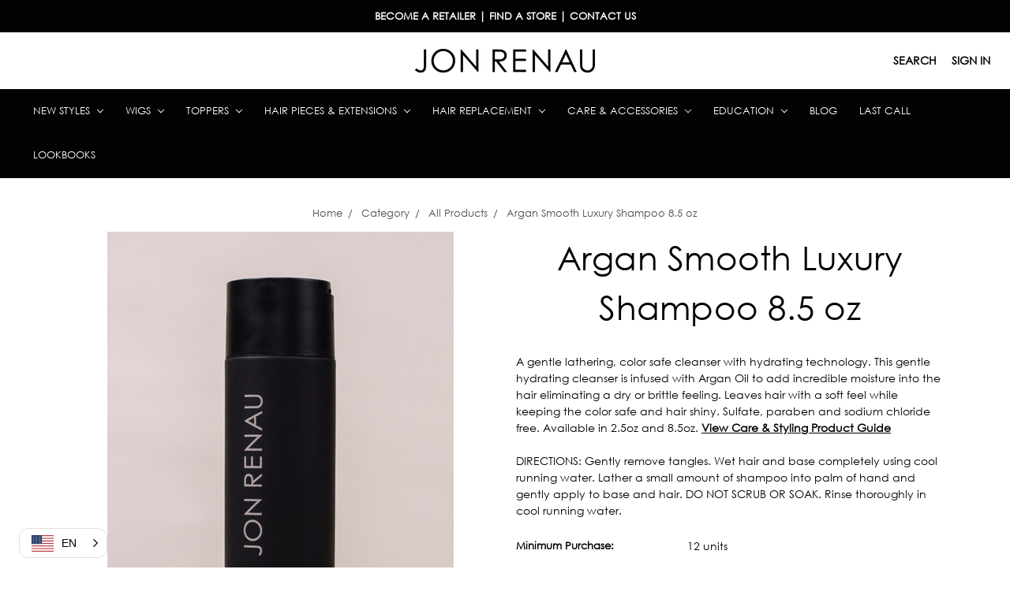

--- FILE ---
content_type: text/html; charset=UTF-8
request_url: https://jonrenau.com/argan-smooth-luxury-shampoo-8-5-oz
body_size: 32332
content:

<script>
        window.discountedVariants = ['endArray'
        ];
        const lastCallCheck = 0;
        const urlParams = new URLSearchParams(window.location.search);
        if (urlParams.has('last-call')) {
            if (!lastCallCheck) {
                window.location.href = 'https://jonrenau.com/argan-smooth-luxury-shampoo-8-5-oz';
            }
            const discountedVariants = window.discountedVariants || [];
            let startTime = Date.now();
            const maxWaitTime = 10000;
            const checkInterval = 500;
            function checkForElements() {
                const selectElements = document.querySelectorAll('select.form-select[id^="attribute_"]');
                const inputElements = document.querySelectorAll('input[data-product-attribute]');
                const labelElements = document.querySelectorAll('label[data-product-attribute-value]');

                if (selectElements && selectElements.length > 0) {
                    // document.getElementById("last-call").style.display = 'none';
                    document.getElementById("last-call-only").style.display = 'block';
                    selectElements.forEach(function(select) {
                        const options = select.querySelectorAll('option');
                        options.forEach(function(option) {
                            const optionValue = parseFloat(option.value);
                            if (optionValue && !discountedVariants.includes(optionValue)) {
                                option.remove();
                            }
                        });
                    });
                    if(inputElements && selectElements.length) {
                        inputElements.forEach(function(input) {
                            const inputValue = parseFloat(input.value);
                            if (inputValue && !discountedVariants.includes(inputValue)) {
                                input.remove()
                            }
                        });
                    }
                    if(labelElements && labelElements.length) {
                        labelElements.forEach(function(label) {
                            const labelValue = parseFloat(label.getAttribute('data-product-attribute-value'));
                            if (labelValue && !discountedVariants.includes(labelValue)) {
                                label.remove();
                            }
                        });
                    }
                } else if (Date.now() - startTime < maxWaitTime) {
                    setTimeout(checkForElements, checkInterval);
                }
            }
            checkForElements();
        }
    </script>



<!DOCTYPE html>
<html class="no-js" lang="en">
    <head>
        <title>Argan Smooth Luxury Shampoo (8.5 oz) - Human Hair Wig Shampoo</title>
        <link rel="dns-prefetch preconnect" href="https://cdn11.bigcommerce.com/s-h7gb7ur4o0" crossorigin><link rel="dns-prefetch preconnect" href="https://fonts.googleapis.com/" crossorigin><link rel="dns-prefetch preconnect" href="https://fonts.gstatic.com/" crossorigin>
        <meta property="og:url" content="https://jonrenau.com/argan-smooth-luxury-shampoo-8-5-oz" /><meta property="og:site_name" content="Jon Renau Collection" /><meta name="description" content="A gentle lathering, color safe cleanser with hydrating technology."><link rel='canonical' href='https://jonrenau.com/argan-smooth-luxury-shampoo-8-5-oz' /><meta name='platform' content='bigcommerce.stencil' /><meta property="og:type" content="product" />
<meta property="og:title" content="Argan Smooth Luxury Shampoo 8.5 oz" />
<meta property="og:description" content="A gentle lathering, color safe cleanser with hydrating technology." />
<meta property="og:image" content="https://cdn11.bigcommerce.com/s-h7gb7ur4o0/products/2653/images/9782/Argan-Smooth-Luxury-Shampoo-8.5oz_HH_WG_25__93188.1749581469.386.513.jpg?c=2" />
<meta property="pinterest:richpins" content="enabled" />
        
         

        <link href="https://cdn11.bigcommerce.com/s-h7gb7ur4o0/product_images/favicon.jpg?t=1557443873" rel="shortcut icon">
        <meta name="viewport" content="width=device-width, initial-scale=1, maximum-scale=5">
        <meta name="facebook-domain-verification" content="d82kv4dw499kccq23qt4e06ercvbo1" />

        <script>
            // Change document class from no-js to js so we can detect this in css
            document.documentElement.className = document.documentElement.className.replace('no-js', 'js');
        </script>
        <!-- ConveyThis code -->
        <script src="//cdn.conveythis.com/javascript/conveythis-initializer.js"></script>
        <script type="text/javascript">
	    document.addEventListener("DOMContentLoaded", function(e) {
		ConveyThis_Initializer.init({
		api_key: "pub_024970ef038a01bd6011a0b707f38fe4"
		});
	}); 
	 console.log('eyJ0eXAiOiJKV1QiLCJhbGciOiJFUzI1NiJ9.eyJjaWQiOlsxXSwiY29ycyI6WyJodHRwczovL2pvbnJlbmF1LmNvbSJdLCJlYXQiOjE3Njk0MzA0MzksImlhdCI6MTc2OTI1NzYzOSwiaXNzIjoiQkMiLCJzaWQiOjEwMDA1NTUxNDcsInN1YiI6IkJDIiwic3ViX3R5cGUiOjAsInRva2VuX3R5cGUiOjF9.5cN308FOBL3VYchtEg6e7C5tvP-pKi2LspSxLrw1CfzUyqKJbVOn6CApqz4MG1sANofJXHAq6eSTguP9sUnrxA');
</script>
<!-- End ConveyThis code -->



        <link rel="stylesheet" href="//fonts.googleapis.com/css?family=Raleway:300,400,500,700,600">
        <link rel="stylesheet" href="//fonts.googleapis.com/css?family=Libre+Baskerville:400italic">
        <link rel="stylesheet" href="//fonts.googleapis.com/css?family=Playfair+Display:400,400i,700,700i,900,900i">
        <link href="https://fonts.googleapis.com/css?family=Oswald:300,400,700&display=swap" rel="stylesheet">
        <link rel="stylesheet" href="https://use.typekit.net/dod3yzn.css">
        <link rel="stylesheet" href="/content/css/owl.carousel.min.css">
        <link rel="stylesheet" href="/content/css/owl.theme.default.css">
        <link rel="stylesheet" href="/content/css/jquery.fancybox.css">

        
        
        

        <style>
            .header .navPages-container .navPages {
                height: auto;
            }
            
            @font-face {
                font-family: 'gothic';
                src: url("https://cdn11.bigcommerce.com/s-h7gb7ur4o0/content/fonts/gothic.eot") format('eot'),
                     url("https://cdn11.bigcommerce.com/s-h7gb7ur4o0/content/fonts/gothic.ttf") format('ttf'),
                     url("https://cdn11.bigcommerce.com/s-h7gb7ur4o0/content/fonts/gothic.woff") format('woff');
                font-weight: normal;
                font-style: normal;
            }
            @font-face {
                font-family: 'gothic-bold';
                src: url("https://cdn11.bigcommerce.com/s-h7gb7ur4o0/content/fonts/CenturyGothic-Bold.eot") format('eot'),
                     url("https://cdn11.bigcommerce.com/s-h7gb7ur4o0/content/fonts/CenturyGothic-Bold.ttf") format('ttf'),
                     url("https://cdn11.bigcommerce.com/s-h7gb7ur4o0/content/fonts/CenturyGothic-Bold.woff") format('woff');
                font-weight: normal;
                font-style: normal;
            }
            @font-face {
                font-family: "ForestHill-R";
                src: url("https://cdn11.bigcommerce.com/s-h7gb7ur4o0/content/fonts/ForestHill.ttf");
            }
            @font-face {
                font-family: "Baskerville-Medium";
                src: url("https://cdn11.bigcommerce.com/s-h7gb7ur4o0/content/fonts/Baskerville-Medium.woff");
            }
            

        </style>
        
        
        <link data-stencil-stylesheet href="https://cdn11.bigcommerce.com/s-h7gb7ur4o0/stencil/6feca000-b04d-013d-ee40-22dca72f83af/e/1c826f00-d885-013e-3431-2eec8af4d5ab/css/theme-34c1e6f0-2cf1-013e-c0d2-4251ee48adea.css" rel="stylesheet">

        <!-- Start Tracking Code for analytics_facebook -->

<script>
!function(f,b,e,v,n,t,s){if(f.fbq)return;n=f.fbq=function(){n.callMethod?n.callMethod.apply(n,arguments):n.queue.push(arguments)};if(!f._fbq)f._fbq=n;n.push=n;n.loaded=!0;n.version='2.0';n.queue=[];t=b.createElement(e);t.async=!0;t.src=v;s=b.getElementsByTagName(e)[0];s.parentNode.insertBefore(t,s)}(window,document,'script','https://connect.facebook.net/en_US/fbevents.js');

fbq('set', 'autoConfig', 'false', '888684234572413');
fbq('dataProcessingOptions', ['LDU'], 0, 0);
fbq('init', '888684234572413', {"external_id":"716f666e-69bb-4641-be1d-f1996c9a996f"});
fbq('set', 'agent', 'bigcommerce', '888684234572413');

function trackEvents() {
    var pathName = window.location.pathname;

    fbq('track', 'PageView', {}, "");

    // Search events start -- only fire if the shopper lands on the /search.php page
    if (pathName.indexOf('/search.php') === 0 && getUrlParameter('search_query')) {
        fbq('track', 'Search', {
            content_type: 'product_group',
            content_ids: [],
            search_string: getUrlParameter('search_query')
        });
    }
    // Search events end

    // Wishlist events start -- only fire if the shopper attempts to add an item to their wishlist
    if (pathName.indexOf('/wishlist.php') === 0 && getUrlParameter('added_product_id')) {
        fbq('track', 'AddToWishlist', {
            content_type: 'product_group',
            content_ids: []
        });
    }
    // Wishlist events end

    // Lead events start -- only fire if the shopper subscribes to newsletter
    if (pathName.indexOf('/subscribe.php') === 0 && getUrlParameter('result') === 'success') {
        fbq('track', 'Lead', {});
    }
    // Lead events end

    // Registration events start -- only fire if the shopper registers an account
    if (pathName.indexOf('/login.php') === 0 && getUrlParameter('action') === 'account_created') {
        fbq('track', 'CompleteRegistration', {}, "");
    }
    // Registration events end

    

    function getUrlParameter(name) {
        var cleanName = name.replace(/[\[]/, '\[').replace(/[\]]/, '\]');
        var regex = new RegExp('[\?&]' + cleanName + '=([^&#]*)');
        var results = regex.exec(window.location.search);
        return results === null ? '' : decodeURIComponent(results[1].replace(/\+/g, ' '));
    }
}

if (window.addEventListener) {
    window.addEventListener("load", trackEvents, false)
}
</script>
<noscript><img height="1" width="1" style="display:none" alt="null" src="https://www.facebook.com/tr?id=888684234572413&ev=PageView&noscript=1&a=plbigcommerce1.2&eid="/></noscript>

<!-- End Tracking Code for analytics_facebook -->

<!-- Start Tracking Code for analytics_googleanalytics -->

<!-- Google Tag Manager -->
<script>(function(w,d,s,l,i){w[l]=w[l]||[];w[l].push({'gtm.start':
new Date().getTime(),event:'gtm.js'});var f=d.getElementsByTagName(s)[0],
j=d.createElement(s),dl=l!='dataLayer'?'&l='+l:'';j.async=true;j.src=
'https://www.googletagmanager.com/gtm.js?id='+i+dl;f.parentNode.insertBefore(j,f);
})(window,document,'script','dataLayer','GTM-MGN8HXR');</script>
<!-- End Google Tag Manager -->

<!-- End Tracking Code for analytics_googleanalytics -->

<!-- Start Tracking Code for analytics_googleanalytics4 -->

<script data-cfasync="false" src="https://cdn11.bigcommerce.com/shared/js/google_analytics4_bodl_subscribers-358423becf5d870b8b603a81de597c10f6bc7699.js" integrity="sha256-gtOfJ3Avc1pEE/hx6SKj/96cca7JvfqllWA9FTQJyfI=" crossorigin="anonymous"></script>
<script data-cfasync="false">
  (function () {
    window.dataLayer = window.dataLayer || [];

    function gtag(){
        dataLayer.push(arguments);
    }

    function initGA4(event) {
         function setupGtag() {
            function configureGtag() {
                gtag('js', new Date());
                gtag('set', 'developer_id.dMjk3Nj', true);
                gtag('config', 'G-LS0MPZEW07');
            }

            var script = document.createElement('script');

            script.src = 'https://www.googletagmanager.com/gtag/js?id=G-LS0MPZEW07';
            script.async = true;
            script.onload = configureGtag;

            document.head.appendChild(script);
        }

        setupGtag();

        if (typeof subscribeOnBodlEvents === 'function') {
            subscribeOnBodlEvents('G-LS0MPZEW07', false);
        }

        window.removeEventListener(event.type, initGA4);
    }

    

    var eventName = document.readyState === 'complete' ? 'consentScriptsLoaded' : 'DOMContentLoaded';
    window.addEventListener(eventName, initGA4, false);
  })()
</script>

<!-- End Tracking Code for analytics_googleanalytics4 -->


<script src="https://www.google.com/recaptcha/api.js" async defer></script>
<script type="text/javascript">
var BCData = {"product_attributes":{"sku":"AS-LS","upc":null,"mpn":null,"gtin":null,"weight":null,"base":true,"image":null,"price":{"without_tax":{"formatted":"$21.00","value":21,"currency":"USD"},"tax_label":"Tax"},"stock":null,"instock":true,"stock_message":null,"purchasable":true,"purchasing_message":null,"call_for_price_message":null}};
</script>
<script src='https://edge.personalizer.io/storefront/2.0.0/js/bigcommerce/storefront.min.js?key=lbsn5-tl1qa4jn1uy2tns7ec2pj-yb2yk' async></script><script src='https://cdn.attn.tv/jonrenau/dtag.js' ></script><script src='https://cdn.attn.tv/jonrenau/dtag.js'  ></script><script async defer src="https://tools.luckyorange.com/core/lo.js?site-id=584fef9f"></script><script type="text/javascript">
    var attnData = {
	    pageType: "product",
            orderData: {},
    }
try {
    if ("") {
        fetch("/api/storefront/order/", {
            credentials: "include",
        })
        .then(function (response) {
            return response.json();
        })
        .then(function (orderInfo) {
            window.attnData = window.attnData || {
			        pageType: "product",
    		        orderData: {},
		            }
            window.attnData.orderData = {
                cartTotal: orderInfo.orderAmount,
                cartId: orderInfo.cartId,
			    cartCoupon: orderInfo.coupons.length > 0 ? orderInfo.coupons[0].code : null,
                orderId: orderInfo.orderId,
                phone: orderInfo.billingAddress.phone,
                email: orderInfo.billingAddress.email,
                items: orderInfo.lineItems.physicalItems.map(item => {
                    return {
                        sku: item.productId,
                        subProductId: item.variantId,
                        name: item.name,
                        image: item.imageUrl,
                        price: item.salePrice,
                        currency: orderInfo.currency.code,
                        quantity: item.quantity,
                    }
                }),
            }
        })
}} catch (e) {}
</script>
<script type="text/javascript">
 const attn_upc = "";
    const attn_price = "21";
    var variant = null;
    const attnBCProducts = window.attn_bc_products = window.attn_bc_products || {};
    const productsCatalogue = attnBCProducts.products = attnBCProducts.products || [];
    const product = {
        sku: '2653',
        subProductId: variant,
        productId: 'AS-LS',
        name: 'Argan Smooth Luxury Shampoo 8.5 oz',
        image: 'https://cdn11.bigcommerce.com/s-h7gb7ur4o0/images/stencil/500x659/products/2653/9782/Argan-Smooth-Luxury-Shampoo-8.5oz_HH_WG_25__93188.1749581469.jpg?c=2',
        category: 'Care &amp; Accessories,All Products,Last Call,Care &amp; Accessories/Care + Styling Products,Care &amp; Accessories/Care + Styling Products/Human Hair Care',
        price: attn_price,
        currency: 'USD' || 'USD',
    };
    if (attnData.pageType === 'product' && product.sku) {    try {
        fetch('/graphql', {
            method: 'POST',
            credentials: 'same-origin',
            headers: {
              'Content-Type': 'application/json',
              'Authorization': 'Bearer eyJ0eXAiOiJKV1QiLCJhbGciOiJFUzI1NiJ9.eyJjaWQiOlsxXSwiY29ycyI6WyJodHRwczovL2pvbnJlbmF1LmNvbSJdLCJlYXQiOjE3Njk0MzA0MzksImlhdCI6MTc2OTI1NzYzOSwiaXNzIjoiQkMiLCJzaWQiOjEwMDA1NTUxNDcsInN1YiI6IkJDIiwic3ViX3R5cGUiOjAsInRva2VuX3R5cGUiOjF9.5cN308FOBL3VYchtEg6e7C5tvP-pKi2LspSxLrw1CfzUyqKJbVOn6CApqz4MG1sANofJXHAq6eSTguP9sUnrxA'
            },
            body: JSON.stringify({ query: '{ site {product(entityId: 2653) { sku, variants{edges{node{upc, entityId, prices{price{value}}}}}}}}'})})
            .then(data => data.json())
            .then(json => json?.data?.site?.product?.variants?.edges)
            .then(variantsArr =>  {
                if (variantsArr.length === 1) {
                    variant = variantsArr[0]?.node?.entityId;
                } else if (attn_upc) {
                    variant = variantsArr.find(variantObj => variantObj?.node?.upc === attn_upc)?.node.entityId;
                } else if (attn_price) {
                    variant = variantsArr.find(variantObj => variantObj?.node?.prices?.price?.value?.toString() === attn_price)?.node.entityId;
                } else {
                    variant = variantsArr[0]?.node?.entityId;
                }
            })
            .then(() => {
                product.subProductId = variant;
                attnBCProducts["current_product"] = product;
                if (productsCatalogue.filter(i => {i.productId === '2653' && i.subProductId === variant}).length === 0) {
                    productsCatalogue.push(product);
                }
            })
    } catch {
        attnBCProducts["current_product"] = product;
        if (productsCatalogue.filter(i => i.productId === '2653').length === 0) {
            productsCatalogue.push(product);
        }
    }}
</script><script async defer src="https://tools.luckyorange.com/core/lo.js?site-id=584fef9f"></script><script src="https://cdn.userway.org/widget.js" data-account="VM0HmuW5R2"></script>
<script type="text/javascript">
    var attnData = {
	    pageType: "product",
            orderData: {},
    }
try {
    if ("") {
        fetch("/api/storefront/order/", {
            credentials: "include",
        })
        .then(function (response) {
            return response.json();
        })
        .then(function (orderInfo) {
            window.attnData = window.attnData || {
			        pageType: "product",
    		        orderData: {},
		            }
            window.attnData.orderData = {
                cartTotal: orderInfo.orderAmount,
                cartId: orderInfo.cartId,
			    cartCoupon: orderInfo.coupons.length > 0 ? orderInfo.coupons[0].code : null,
                orderId: orderInfo.orderId,
                phone: orderInfo.billingAddress.phone,
                email: orderInfo.billingAddress.email,
                items: orderInfo.lineItems.physicalItems.map(item => {
                    return {
                        sku: item.productId,
                        subProductId: item.variantId,
                        name: item.name,
                        image: item.imageUrl,
                        price: item.salePrice,
                        currency: orderInfo.currency.code,
                        quantity: item.quantity,
                    }
                }),
            }
        })
}} catch (e) {}
</script>
<script type="text/javascript">
 const attn_upc = "";
    const attn_price = "21";
    var variant = null;
    const attnBCProducts = window.attn_bc_products = window.attn_bc_products || {};
    const productsCatalogue = attnBCProducts.products = attnBCProducts.products || [];
    const product = {
        sku: '2653',
        subProductId: variant,
        productId: 'AS-LS',
        name: 'Argan Smooth Luxury Shampoo 8.5 oz',
        image: 'https://cdn11.bigcommerce.com/s-h7gb7ur4o0/images/stencil/500x659/products/2653/9782/Argan-Smooth-Luxury-Shampoo-8.5oz_HH_WG_25__93188.1749581469.jpg?c=2',
        category: 'Care &amp; Accessories,All Products,Last Call,Care &amp; Accessories/Care + Styling Products,Care &amp; Accessories/Care + Styling Products/Human Hair Care',
        price: attn_price,
        currency: 'USD' || 'USD',
    };
    if (attnData.pageType === 'product' && product.sku) {    try {
        fetch('/graphql', {
            method: 'POST',
            credentials: 'same-origin',
            headers: {
              'Content-Type': 'application/json',
              'Authorization': 'Bearer eyJ0eXAiOiJKV1QiLCJhbGciOiJFUzI1NiJ9.eyJjaWQiOlsxXSwiY29ycyI6WyJodHRwczovL2pvbnJlbmF1LmNvbSJdLCJlYXQiOjE3Njk0MzA0MzksImlhdCI6MTc2OTI1NzYzOSwiaXNzIjoiQkMiLCJzaWQiOjEwMDA1NTUxNDcsInN1YiI6IkJDIiwic3ViX3R5cGUiOjAsInRva2VuX3R5cGUiOjF9.5cN308FOBL3VYchtEg6e7C5tvP-pKi2LspSxLrw1CfzUyqKJbVOn6CApqz4MG1sANofJXHAq6eSTguP9sUnrxA'
            },
            body: JSON.stringify({ query: '{ site {product(entityId: 2653) { sku, variants{edges{node{upc, entityId, prices{price{value}}}}}}}}'})})
            .then(data => data.json())
            .then(json => json?.data?.site?.product?.variants?.edges)
            .then(variantsArr =>  {
                if (variantsArr.length === 1) {
                    variant = variantsArr[0]?.node?.entityId;
                } else if (attn_upc) {
                    variant = variantsArr.find(variantObj => variantObj?.node?.upc === attn_upc)?.node.entityId;
                } else if (attn_price) {
                    variant = variantsArr.find(variantObj => variantObj?.node?.prices?.price?.value?.toString() === attn_price)?.node.entityId;
                } else {
                    variant = variantsArr[0]?.node?.entityId;
                }
            })
            .then(() => {
                product.subProductId = variant;
                attnBCProducts["current_product"] = product;
                if (productsCatalogue.filter(i => {i.productId === '2653' && i.subProductId === variant}).length === 0) {
                    productsCatalogue.push(product);
                }
            })
    } catch {
        attnBCProducts["current_product"] = product;
        if (productsCatalogue.filter(i => i.productId === '2653').length === 0) {
            productsCatalogue.push(product);
        }
    }}
</script><!-- Start VWO Async SmartCode -->
<script type='text/javascript' id='vwoCode'>
window._vwo_code ||
(function () {
var w=window,
d=document;
var account_id=1160615,
version=2.2,
settings_tolerance=2000,
hide_element='body',
hide_element_style = 'opacity:0 !important;filter:alpha(opacity=0) !important;background:none !important';
/* DO NOT EDIT BELOW THIS LINE */
if(f=!1,v=d.querySelector('#vwoCode'),cc={},-1<d.URL.indexOf('__vwo_disable__')||w._vwo_code)return;try{var e=JSON.parse(localStorage.getItem('_vwo_'+account_id+'_config'));cc=e&&'object'==typeof e?e:{}}catch(e){}function r(t){try{return decodeURIComponent(t)}catch(e){return t}}var s=function(){var e={combination:[],combinationChoose:[],split:[],exclude:[],uuid:null,consent:null,optOut:null},t=d.cookie||'';if(!t)return e;for(var n,i,o=/(?:^|;\s*)(?:(_vis_opt_exp_(\d+)_combi=([^;]*))|(_vis_opt_exp_(\d+)_combi_choose=([^;]*))|(_vis_opt_exp_(\d+)_split=([^:;]*))|(_vis_opt_exp_(\d+)_exclude=[^;]*)|(_vis_opt_out=([^;]*))|(_vwo_global_opt_out=[^;]*)|(_vwo_uuid=([^;]*))|(_vwo_consent=([^;]*)))/g;null!==(n=o.exec(t));)try{n[1]?e.combination.push({id:n[2],value:r(n[3])}):n[4]?e.combinationChoose.push({id:n[5],value:r(n[6])}):n[7]?e.split.push({id:n[8],value:r(n[9])}):n[10]?e.exclude.push({id:n[11]}):n[12]?e.optOut=r(n[13]):n[14]?e.optOut=!0:n[15]?e.uuid=r(n[16]):n[17]&&(i=r(n[18]),e.consent=i&&3<=i.length?i.substring(0,3):null)}catch(e){}return e}();function i(){var e=function(){if(w.VWO&&Array.isArray(w.VWO))for(var e=0;e<w.VWO.length;e++){var t=w.VWO[e];if(Array.isArray(t)&&('setVisitorId'===t[0]||'setSessionId'===t[0]))return!0}return!1}(),t='a='+account_id+'&u='+encodeURIComponent(w._vis_opt_url||d.URL)+'&vn='+version+'&ph=1'+('undefined'!=typeof platform?'&p='+platform:'')+'&st='+w.performance.now();e||((n=function(){var e,t=[],n={},i=w.VWO&&w.VWO.appliedCampaigns||{};for(e in i){var o=i[e]&&i[e].v;o&&(t.push(e+'-'+o+'-1'),n[e]=!0)}if(s&&s.combination)for(var r=0;r<s.combination.length;r++){var a=s.combination[r];n[a.id]||t.push(a.id+'-'+a.value)}return t.join('|')}())&&(t+='&c='+n),(n=function(){var e=[],t={};if(s&&s.combinationChoose)for(var n=0;n<s.combinationChoose.length;n++){var i=s.combinationChoose[n];e.push(i.id+'-'+i.value),t[i.id]=!0}if(s&&s.split)for(var o=0;o<s.split.length;o++)t[(i=s.split[o]).id]||e.push(i.id+'-'+i.value);return e.join('|')}())&&(t+='&cc='+n),(n=function(){var e={},t=[];if(w.VWO&&Array.isArray(w.VWO))for(var n=0;n<w.VWO.length;n++){var i=w.VWO[n];if(Array.isArray(i)&&'setVariation'===i[0]&&i[1]&&Array.isArray(i[1]))for(var o=0;o<i[1].length;o++){var r,a=i[1][o];a&&'object'==typeof a&&(r=a.e,a=a.v,r&&a&&(e[r]=a))}}for(r in e)t.push(r+'-'+e[r]);return t.join('|')}())&&(t+='&sv='+n)),s&&s.optOut&&(t+='&o='+s.optOut);var n=function(){var e=[],t={};if(s&&s.exclude)for(var n=0;n<s.exclude.length;n++){var i=s.exclude[n];t[i.id]||(e.push(i.id),t[i.id]=!0)}return e.join('|')}();return n&&(t+='&e='+n),s&&s.uuid&&(t+='&id='+s.uuid),s&&s.consent&&(t+='&consent='+s.consent),w.name&&-1<w.name.indexOf('_vis_preview')&&(t+='&pM=true'),w.VWO&&w.VWO.ed&&(t+='&ed='+w.VWO.ed),t}code={nonce:v&&v.nonce,library_tolerance:function(){return'undefined'!=typeof library_tolerance?library_tolerance:void 0},settings_tolerance:function(){return cc.sT||settings_tolerance},hide_element_style:function(){return'{'+(cc.hES||hide_element_style)+'}'},hide_element:function(){return performance.getEntriesByName('first-contentful-paint')[0]?'':'string'==typeof cc.hE?cc.hE:hide_element},getVersion:function(){return version},finish:function(e){var t;f||(f=!0,(t=d.getElementById('_vis_opt_path_hides'))&&t.parentNode.removeChild(t),e&&((new Image).src='https://dev.visualwebsiteoptimizer.com/ee.gif?a='+account_id+e))},finished:function(){return f},addScript:function(e){var t=d.createElement('script');t.type='text/javascript',e.src?t.src=e.src:t.text=e.text,v&&t.setAttribute('nonce',v.nonce),d.getElementsByTagName('head')[0].appendChild(t)},load:function(e,t){t=t||{};var n=new XMLHttpRequest;n.open('GET',e,!0),n.withCredentials=!t.dSC,n.responseType=t.responseType||'text',n.onload=function(){if(t.onloadCb)return t.onloadCb(n,e);200===n.status?_vwo_code.addScript({text:n.responseText}):_vwo_code.finish('&e=loading_failure:'+e)},n.onerror=function(){if(t.onerrorCb)return t.onerrorCb(e);_vwo_code.finish('&e=loading_failure:'+e)},n.send()},init:function(){var e,t=this.settings_tolerance();w._vwo_settings_timer=setTimeout(function(){_vwo_code.finish()},t),'body'!==this.hide_element()?(n=d.createElement('style'),e=(t=this.hide_element())?t+this.hide_element_style():'',t=d.getElementsByTagName('head')[0],n.setAttribute('id','_vis_opt_path_hides'),v&&n.setAttribute('nonce',v.nonce),n.setAttribute('type','text/css'),n.styleSheet?n.styleSheet.cssText=e:n.appendChild(d.createTextNode(e)),t.appendChild(n)):(n=d.getElementsByTagName('head')[0],(e=d.createElement('div')).style.cssText='z-index: 2147483647 !important;position: fixed !important;left: 0 !important;top: 0 !important;width: 100% !important;height: 100% !important;background: white !important;',e.setAttribute('id','_vis_opt_path_hides'),e.classList.add('_vis_hide_layer'),n.parentNode.insertBefore(e,n.nextSibling));var n='https://dev.visualwebsiteoptimizer.com/j.php?'+i();-1!==w.location.search.indexOf('_vwo_xhr')?this.addScript({src:n}):this.load(n+'&x=true',{l:1})}};w._vwo_code=code;code.init();})();
</script>
<!-- End VWO Async SmartCode -->
 <script data-cfasync="false" src="https://microapps.bigcommerce.com/bodl-events/1.9.4/index.js" integrity="sha256-Y0tDj1qsyiKBRibKllwV0ZJ1aFlGYaHHGl/oUFoXJ7Y=" nonce="" crossorigin="anonymous"></script>
 <script data-cfasync="false" nonce="">

 (function() {
    function decodeBase64(base64) {
       const text = atob(base64);
       const length = text.length;
       const bytes = new Uint8Array(length);
       for (let i = 0; i < length; i++) {
          bytes[i] = text.charCodeAt(i);
       }
       const decoder = new TextDecoder();
       return decoder.decode(bytes);
    }
    window.bodl = JSON.parse(decodeBase64("[base64]"));
 })()

 </script>

<script nonce="">
(function () {
    var xmlHttp = new XMLHttpRequest();

    xmlHttp.open('POST', 'https://bes.gcp.data.bigcommerce.com/nobot');
    xmlHttp.setRequestHeader('Content-Type', 'application/json');
    xmlHttp.send('{"store_id":"1000555147","timezone_offset":"-8.0","timestamp":"2026-01-24T18:53:16.89043400Z","visit_id":"dfae23d1-81f7-4ae7-8711-d78566fa13f8","channel_id":1}');
})();
</script>

        

        
        
        
        
        
        
        
        
        <script src="https://cdn11.bigcommerce.com/s-h7gb7ur4o0/content/js/jquery-3.1.1.min.js"></script>
        <script src="https://cdn11.bigcommerce.com/s-h7gb7ur4o0/content/js/owl.carousel.min.js"></script>
        <script src="https://cdn11.bigcommerce.com/s-h7gb7ur4o0/content/js/jquery.fancybox.pack.js"></script>
      

    </head>
    <body>
        <svg data-src="https://cdn11.bigcommerce.com/s-h7gb7ur4o0/stencil/6feca000-b04d-013d-ee40-22dca72f83af/e/1c826f00-d885-013e-3431-2eec8af4d5ab/img/icon-sprite.svg" class="icons-svg-sprite"></svg>


        <div class="banners" data-banner-location="top">
    <div class="banner" data-event-type="promotion" data-entity-id="2" data-name="Top Menu" data-position="top" data-banner-id="Top Menu" data-analytics-sent="{&quot;promotion_id&quot;:&quot;2&quot;,&quot;name&quot;:&quot;Top Menu&quot;,&quot;creative&quot;:&quot;Top Menu&quot;,&quot;position&quot;:&quot;top&quot;,&quot;properties&quot;:{&quot;channel&quot;:{&quot;id&quot;:0,&quot;name&quot;:&quot;default&quot;,&quot;type&quot;:&quot;default&quot;}}}">
        <div data-event-type="promotion-click" data-analytics-sent="{&quot;promotion_id&quot;:&quot;2&quot;,&quot;name&quot;:&quot;Top Menu&quot;,&quot;creative&quot;:&quot;Top Menu&quot;,&quot;position&quot;:&quot;top&quot;,&quot;properties&quot;:{&quot;channel&quot;:{&quot;id&quot;:0,&quot;name&quot;:&quot;default&quot;,&quot;type&quot;:&quot;default&quot;}}}">
            <p style="text-align: center;"><span style="color: #ffffff; background-color: #000000; font-size: small;"><strong><a href="https://jonrenau.com/become-a-retailer/"><span style="color: #ffffff;">BECOME A RETAILER</span></a> | <a href="https://jonrenau.com/store-locator/"><span style="color: #ffffff;">FIND A STORE</span></a> | <a href="https://jonrenau.com/contact-us/"><span style="color: #ffffff;">CONTACT US</span></a></strong></span></p>
        </div>
    </div>
</div>
<header class="header" role="banner">
    <script src="https://cmp.osano.com/16CPSgTOWGfQi5lP/a3f3490a-164b-45fd-b646-26941efd39cc/osano.js"></script>
    <a href="#" class="mobileMenu-toggle" data-mobile-menu-toggle="menu">
        <span class="mobileMenu-toggleIcon">Toggle menu</span>
    </a>
    <nav class="navUser">

    <ul class="navUser-section navUser-section--alt">
        <li class="navUser-item">
            <a class="navUser-action navUser-item--compare" href="/compare" data-compare-nav>Compare <span class="countPill countPill--positive countPill--alt"></span></a>
        </li>
        


        
        <li class="navUser-item">
            <a class="navUser-action navUser-action--quickSearch" href="#" data-search="quickSearch" aria-controls="quickSearch" aria-expanded="false">Search</a>
        </li>
        

        
        <li class="navUser-item navUser-item--account">
                <a class="navUser-action" href="/login.php">Sign in</a>
        </li>
        

        
        
    </ul>
    <div class="dropdown dropdown--quickSearch" id="quickSearch" aria-hidden="true" tabindex="-1" data-prevent-quick-search-close>
        <div class="container">
    <form class="form" action="/search.php">
        <fieldset class="form-fieldset">
            <div class="form-field">
                <label class="is-srOnly" for="search_query">Search</label>
                <input class="form-input" data-search-quick name="search_query" id="search_query" data-error-message="Search field cannot be empty." placeholder="Search" autocomplete="off">
            </div>
        </fieldset>
    </form>
    <section class="quickSearchResults" data-bind="html: results"></section>
</div>
    </div>
</nav>

        <div class="header-logo header-logo--center">
            <a href="https://jonrenau.com/">
            <div class="header-logo-image-container">
                <img class="header-logo-image" src="https://cdn11.bigcommerce.com/s-h7gb7ur4o0/images/stencil/228x30/jr_logo_1_1720045809__38504.original.png" alt="Jon Renau Collection" title="Jon Renau Collection">
            </div>
</a>
        </div>
    <div data-content-region="header_bottom"></div>
    <div class="navPages-container" id="menu" data-menu>
        <nav class="navPages">
     <div class="navPages-quickSearch">
        <div class="container">
    <form class="form" action="/search.php">
        <fieldset class="form-fieldset">
            <div class="form-field">
                <label class="is-srOnly" for="search_query_mobile">Search</label>
                <input class="form-input" data-search-quick name="search_query" id="search_query_mobile" data-error-message="Search field cannot be empty." placeholder="Search" autocomplete="off">
            </div>
        </fieldset>
    </form>
    <section class="quickSearchResults" data-bind="html: results"></section>
</div>

    </div>
    <ul class="navPages-list">
            <li class="navPages-item">
                
<a class="navPages-action has-subMenu" href="https://jonrenau.com/wigs/featured/">
    New Styles <i class="icon navPages-action-moreIcon" aria-hidden="true"><svg><use xlink:href="#icon-chevron-down" /></svg></i>
</a>
                        <span class="navPages-action-mobileExpand" aria-hidden="true"
                        data-collapsible="navPages-605"
                        data-collapsible-disabled-breakpoint="medium"
                        data-collapsible-disabled-state="open"
                        data-collapsible-enabled-state="closed"
                        ></span>
<div class="navPage-subMenu" id="navPages-605" aria-hidden="true" tabindex="-1">
    <ul class="navPage-subMenu-list">
            <li class="navPage-subMenu-item">
                    <a class="navPage-subMenu-action navPages-action" href="https://jonrenau.com/new-styles/petite-expansion/">Petite Expansion</a>
            </li>
            <li class="navPage-subMenu-item">
                    <a class="navPage-subMenu-action navPages-action" href="https://jonrenau.com/new-styles/smartlace-synthetic/">SmartLace Synthetic</a>
            </li>
            <li class="navPage-subMenu-item">
                    <a class="navPage-subMenu-action navPages-action" href="https://jonrenau.com/new-styles/professionnel/">Professionnel</a>
            </li>
            <li class="navPage-subMenu-item">
                    <a class="navPage-subMenu-action navPages-action" href="https://jonrenau.com/new-styles/catalina-blonde/">Catalina Blonde</a>
            </li>
            <li class="navPage-subMenu-item">
                    <a class="navPage-subMenu-action navPages-action" href="https://jonrenau.com/euro-ignite-lp">Euro Ignite</a>
            </li>
    </ul>
</div>

            </li>
            <li class="navPages-item">
                
<a class="navPages-action has-subMenu" href="https://jonrenau.com/wigs/">
    Wigs <i class="icon navPages-action-moreIcon" aria-hidden="true"><svg><use xlink:href="#icon-chevron-down" /></svg></i>
</a>
                        <span class="navPages-action-mobileExpand" aria-hidden="true"
                        data-collapsible="navPages-564"
                        data-collapsible-disabled-breakpoint="medium"
                        data-collapsible-disabled-state="open"
                        data-collapsible-enabled-state="closed"
                        ></span>
<div class="navPage-subMenu" id="navPages-564" aria-hidden="true" tabindex="-1">
    <ul class="navPage-subMenu-list">
            <li class="navPage-subMenu-item">
                    <a
                        class="navPage-subMenu-action navPages-action has-subMenu"
                        href="https://jonrenau.com/wigs/collection/">
                        Collection
                    </a>
                        <span class="navPages-action-mobileExpand" aria-hidden="true"
                        data-collapsible="navPages-571"
                        data-collapsible-disabled-breakpoint="medium"
                        data-collapsible-disabled-state="open"
                        data-collapsible-enabled-state="closed"
                        ></span>
                   
                    <ul class="navPage-childList" id="navPages-571">
                        <li class="navPage-childList-item">
                            <a class="navPage-childList-action navPages-action" href="https://jonrenau.com/wigs/collection/catalina-blonde/">Catalina Blonde</a>
                        </li>
                        <li class="navPage-childList-item">
                            <a class="navPage-childList-action navPages-action" href="https://jonrenau.com/wigs/collection/light-density/">Light Density</a>
                        </li>
                        <li class="navPage-childList-item">
                            <a class="navPage-childList-action navPages-action" href="https://jonrenau.com/wigs/collection/professionnel/">Professionnel</a>
                        </li>
                        <li class="navPage-childList-item">
                            <a class="navPage-childList-action navPages-action" href="https://jonrenau.com/wigs/collection/smartlace-human-hair/">SmartLace Human Hair</a>
                        </li>
                        <li class="navPage-childList-item">
                            <a class="navPage-childList-action navPages-action" href="https://jonrenau.com/wigs/collection/smartlace-synthetic/">SmartLace Synthetic</a>
                        </li>
                        <li class="navPage-childList-item">
                            <a class="navPage-childList-action navPages-action" href="https://jonrenau.com/wigs/collection/smartlace-lite/">SmartLace Lite</a>
                        </li>
                        <li class="navPage-childList-item">
                            <a class="navPage-childList-action navPages-action" href="https://jonrenau.com/wigs/collection/california-blonde/">California Blonde</a>
                        </li>
                        <li class="navPage-childList-item">
                            <a class="navPage-childList-action navPages-action" href="https://jonrenau.com/wigs/collection/heat-defiant-hd/">Heat Defiant HD</a>
                        </li>
                        <li class="navPage-childList-item">
                            <a class="navPage-childList-action navPages-action" href="https://jonrenau.com/wigs/collection/greys/">Greys</a>
                        </li>
                        <li class="navPage-childList-item">
                            <a class="navPage-childList-action navPages-action" href="https://jonrenau.com/wigs/collection/human-hair/">Human Hair Reimagined</a>
                        </li>
                        <li class="navPage-childList-item">
                            <a class="navPage-childList-action navPages-action" href="https://jonrenau.com/wigs/collection/mono-top/">Mono Top</a>
                        </li>
                        <li class="navPage-childList-item">
                            <a class="navPage-childList-action navPages-action" href="https://jonrenau.com/wigs/collection/classic/">Classic</a>
                        </li>
                        <li class="navPage-childList-item">
                            <a class="navPage-childList-action navPages-action" href="https://jonrenau.com/wigs/collection/evolution/">Evolution</a>
                        </li>
                        <li class="navPage-childList-item">
                            <a class="navPage-childList-action navPages-action" href="https://jonrenau.com/wigs/collection/cascading-color/">Cascading Color</a>
                        </li>
                        <li class="navPage-childList-item">
                            <a class="navPage-childList-action navPages-action" href="https://jonrenau.com/wigs/collection/arctic-color-collection/">Arctic Color Collection</a>
                        </li>
                        <li class="navPage-childList-item">
                            <a class="navPage-childList-action navPages-action" href="https://jonrenau.com/wigs/collection/osolite/">O&#x27;solite</a>
                        </li>
                        <li class="navPage-childList-item">
                            <a class="navPage-childList-action navPages-action" href="https://jonrenau.com/wigs/collection/juniors/">Juniors</a>
                        </li>
                        <li class="navPage-childList-item">
                            <a class="navPage-childList-action navPages-action" href="https://jonrenau.com/wigs/collection/mens/">Mens</a>
                        </li>
                        <li class="navPage-childList-item">
                            <a class="navPage-childList-action navPages-action" href="https://jonrenau.com/wigs/collection/nouveau/">Nouveau</a>
                        </li>
                        <li class="navPage-childList-item">
                            <a class="navPage-childList-action navPages-action" href="https://jonrenau.com/wigs/collection/last-call/">LAST CALL</a>
                        </li>
                        <li class="navPage-childList-item">
                            <a class="navPage-childList-action navPages-action" href="https://jonrenau.com/wigs/collection/view-all-wigs/">View All Wigs</a>
                        </li>
                    </ul>
            </li>
            <li class="navPage-subMenu-item">
                    <a
                        class="navPage-subMenu-action navPages-action has-subMenu"
                        href="https://jonrenau.com/wigs/cap-design/">
                        Cap Design
                    </a>
                        <span class="navPages-action-mobileExpand" aria-hidden="true"
                        data-collapsible="navPages-565"
                        data-collapsible-disabled-breakpoint="medium"
                        data-collapsible-disabled-state="open"
                        data-collapsible-enabled-state="closed"
                        ></span>
                   
                    <ul class="navPage-childList" id="navPages-565">
                        <li class="navPage-childList-item">
                            <a class="navPage-childList-action navPages-action" href="https://jonrenau.com/wigs/cap-design/lace-front/">Lace Front</a>
                        </li>
                        <li class="navPage-childList-item">
                            <a class="navPage-childList-action navPages-action" href="https://jonrenau.com/wigs/cap-design/hand-tied/">Hand Tied</a>
                        </li>
                        <li class="navPage-childList-item">
                            <a class="navPage-childList-action navPages-action" href="https://jonrenau.com/wigs/cap-design/monofilament/">Monofilament</a>
                        </li>
                        <li class="navPage-childList-item">
                            <a class="navPage-childList-action navPages-action" href="https://jonrenau.com/wigs/cap-design/open-cap/">Open Cap</a>
                        </li>
                        <li class="navPage-childList-item">
                            <a class="navPage-childList-action navPages-action" href="https://jonrenau.com/wigs/cap-design/traditional/">Traditional</a>
                        </li>
                        <li class="navPage-childList-item">
                            <a class="navPage-childList-action navPages-action" href="https://jonrenau.com/wigs/cap-design/french-drawn/">French Drawn</a>
                        </li>
                    </ul>
            </li>
            <li class="navPage-subMenu-item">
                    <a
                        class="navPage-subMenu-action navPages-action has-subMenu"
                        href="https://jonrenau.com/wigs/hair-type/">
                        Hair Type
                    </a>
                        <span class="navPages-action-mobileExpand" aria-hidden="true"
                        data-collapsible="navPages-574"
                        data-collapsible-disabled-breakpoint="medium"
                        data-collapsible-disabled-state="open"
                        data-collapsible-enabled-state="closed"
                        ></span>
                   
                    <ul class="navPage-childList" id="navPages-574">
                        <li class="navPage-childList-item">
                            <a class="navPage-childList-action navPages-action" href="https://jonrenau.com/wigs/hair-type/human-hair/">Human Hair</a>
                        </li>
                        <li class="navPage-childList-item">
                            <a class="navPage-childList-action navPages-action" href="https://jonrenau.com/wigs/hair-type/remy-human-hair/">Remy Human Hair</a>
                        </li>
                        <li class="navPage-childList-item">
                            <a class="navPage-childList-action navPages-action" href="https://jonrenau.com/wigs/hair-type/european-human-hair/">European Human Hair</a>
                        </li>
                        <li class="navPage-childList-item">
                            <a class="navPage-childList-action navPages-action" href="https://jonrenau.com/wigs/hair-type/heat-friendly-synthetic/">Heat-Friendly Synthetic</a>
                        </li>
                        <li class="navPage-childList-item">
                            <a class="navPage-childList-action navPages-action" href="https://jonrenau.com/wigs/hair-type/synthetic/">Synthetic</a>
                        </li>
                    </ul>
            </li>
            <li class="navPage-subMenu-item">
                    <a
                        class="navPage-subMenu-action navPages-action has-subMenu"
                        href="https://jonrenau.com/wigs/cap-size/">
                        Cap Size
                    </a>
                        <span class="navPages-action-mobileExpand" aria-hidden="true"
                        data-collapsible="navPages-567"
                        data-collapsible-disabled-breakpoint="medium"
                        data-collapsible-disabled-state="open"
                        data-collapsible-enabled-state="closed"
                        ></span>
                   
                    <ul class="navPage-childList" id="navPages-567">
                        <li class="navPage-childList-item">
                            <a class="navPage-childList-action navPages-action" href="https://jonrenau.com/wigs/cap-size/child/">Child</a>
                        </li>
                        <li class="navPage-childList-item">
                            <a class="navPage-childList-action navPages-action" href="https://jonrenau.com/wigs/cap-size/petite/">Petite</a>
                        </li>
                        <li class="navPage-childList-item">
                            <a class="navPage-childList-action navPages-action" href="https://jonrenau.com/wigs/cap-size/average/">Average</a>
                        </li>
                        <li class="navPage-childList-item">
                            <a class="navPage-childList-action navPages-action" href="https://jonrenau.com/wigs/cap-size/large/">Large</a>
                        </li>
                    </ul>
            </li>
            <li class="navPage-subMenu-item">
                    <a
                        class="navPage-subMenu-action navPages-action has-subMenu"
                        href="https://jonrenau.com/wigs/length/">
                        Length
                    </a>
                        <span class="navPages-action-mobileExpand" aria-hidden="true"
                        data-collapsible="navPages-569"
                        data-collapsible-disabled-breakpoint="medium"
                        data-collapsible-disabled-state="open"
                        data-collapsible-enabled-state="closed"
                        ></span>
                   
                    <ul class="navPage-childList" id="navPages-569">
                        <li class="navPage-childList-item">
                            <a class="navPage-childList-action navPages-action" href="https://jonrenau.com/wigs/length/long/">Long</a>
                        </li>
                        <li class="navPage-childList-item">
                            <a class="navPage-childList-action navPages-action" href="https://jonrenau.com/wigs/length/medium/">Medium</a>
                        </li>
                        <li class="navPage-childList-item">
                            <a class="navPage-childList-action navPages-action" href="https://jonrenau.com/wigs/length/short/">Short</a>
                        </li>
                    </ul>
            </li>
            <li class="navPage-subMenu-item">
                    <a
                        class="navPage-subMenu-action navPages-action has-subMenu"
                        href="https://jonrenau.com/wigs/style/">
                        Style
                    </a>
                        <span class="navPages-action-mobileExpand" aria-hidden="true"
                        data-collapsible="navPages-578"
                        data-collapsible-disabled-breakpoint="medium"
                        data-collapsible-disabled-state="open"
                        data-collapsible-enabled-state="closed"
                        ></span>
                   
                    <ul class="navPage-childList" id="navPages-578">
                        <li class="navPage-childList-item">
                            <a class="navPage-childList-action navPages-action" href="https://jonrenau.com/wigs/style/pixie/">Pixie</a>
                        </li>
                        <li class="navPage-childList-item">
                            <a class="navPage-childList-action navPages-action" href="https://jonrenau.com/wigs/style/shag/">Shag</a>
                        </li>
                        <li class="navPage-childList-item">
                            <a class="navPage-childList-action navPages-action" href="https://jonrenau.com/wigs/style/bob/">Bob</a>
                        </li>
                        <li class="navPage-childList-item">
                            <a class="navPage-childList-action navPages-action" href="https://jonrenau.com/wigs/style/wavy/">Wavy</a>
                        </li>
                        <li class="navPage-childList-item">
                            <a class="navPage-childList-action navPages-action" href="https://jonrenau.com/wigs/style/straight/">Straight</a>
                        </li>
                        <li class="navPage-childList-item">
                            <a class="navPage-childList-action navPages-action" href="https://jonrenau.com/wigs/style/long-layered/">Long Layered</a>
                        </li>
                    </ul>
            </li>
    </ul>
</div>

            </li>
            <li class="navPages-item">
                
<a class="navPages-action has-subMenu" href="https://jonrenau.com/toppers/">
    Toppers <i class="icon navPages-action-moreIcon" aria-hidden="true"><svg><use xlink:href="#icon-chevron-down" /></svg></i>
</a>
                        <span class="navPages-action-mobileExpand" aria-hidden="true"
                        data-collapsible="navPages-590"
                        data-collapsible-disabled-breakpoint="medium"
                        data-collapsible-disabled-state="open"
                        data-collapsible-enabled-state="closed"
                        ></span>
<div class="navPage-subMenu" id="navPages-590" aria-hidden="true" tabindex="-1">
    <ul class="navPage-subMenu-list">
            <li class="navPage-subMenu-item">
                    <a
                        class="navPage-subMenu-action navPages-action has-subMenu"
                        href="https://jonrenau.com/toppers/beginning-stage/">
                        Beginning Stage
                    </a>
                        <span class="navPages-action-mobileExpand" aria-hidden="true"
                        data-collapsible="navPages-601"
                        data-collapsible-disabled-breakpoint="medium"
                        data-collapsible-disabled-state="open"
                        data-collapsible-enabled-state="closed"
                        ></span>
                   
                    <ul class="navPage-childList" id="navPages-601">
                        <li class="navPage-childList-item">
                            <a class="navPage-childList-action navPages-action" href="https://jonrenau.com/toppers/beginning-stage/easifringe/">easiFringe</a>
                        </li>
                        <li class="navPage-childList-item">
                            <a class="navPage-childList-action navPages-action" href="https://jonrenau.com/toppers/beginning-stage/easicrown/">easiCrown</a>
                        </li>
                        <li class="navPage-childList-item">
                            <a class="navPage-childList-action navPages-action" href="https://jonrenau.com/toppers/beginning-stage/top-this/">Top This</a>
                        </li>
                        <li class="navPage-childList-item">
                            <a class="navPage-childList-action navPages-action" href="https://jonrenau.com/toppers/beginning-stage/easipart/">easiPart</a>
                        </li>
                        <li class="navPage-childList-item">
                            <a class="navPage-childList-action navPages-action" href="https://jonrenau.com/toppers/beginning-stage/easipart-french/">easiPart French</a>
                        </li>
                        <li class="navPage-childList-item">
                            <a class="navPage-childList-action navPages-action" href="https://jonrenau.com/toppers/beginning-stage/easipart-medium/">easiPart Medium</a>
                        </li>
                        <li class="navPage-childList-item">
                            <a class="navPage-childList-action navPages-action" href="https://jonrenau.com/toppers/beginning-stage/easipart-xl/">easiPart XL</a>
                        </li>
                        <li class="navPage-childList-item">
                            <a class="navPage-childList-action navPages-action" href="https://jonrenau.com/toppers/beginning-stage/easipart-xl-french/">easiPart XL French</a>
                        </li>
                        <li class="navPage-childList-item">
                            <a class="navPage-childList-action navPages-action" href="https://jonrenau.com/toppers/beginning-stage/view-all-beginning/">View All Beginning</a>
                        </li>
                    </ul>
            </li>
            <li class="navPage-subMenu-item">
                    <a
                        class="navPage-subMenu-action navPages-action has-subMenu"
                        href="https://jonrenau.com/mid-progressive-stage/">
                        Mid/Progressive Stage
                    </a>
                        <span class="navPages-action-mobileExpand" aria-hidden="true"
                        data-collapsible="navPages-689"
                        data-collapsible-disabled-breakpoint="medium"
                        data-collapsible-disabled-state="open"
                        data-collapsible-enabled-state="closed"
                        ></span>
                   
                    <ul class="navPage-childList" id="navPages-689">
                        <li class="navPage-childList-item">
                            <a class="navPage-childList-action navPages-action" href="https://jonrenau.com/toppers/mid-progressive-stage/easipart-t/">easiPart T</a>
                        </li>
                        <li class="navPage-childList-item">
                            <a class="navPage-childList-action navPages-action" href="https://jonrenau.com/toppers/mid-progressive-stage/top-trend-lace/">Top Trend Lace</a>
                        </li>
                        <li class="navPage-childList-item">
                            <a class="navPage-childList-action navPages-action" href="https://jonrenau.com/toppers/mid-progressive-stage/top-form/">Top Form</a>
                        </li>
                        <li class="navPage-childList-item">
                            <a class="navPage-childList-action navPages-action" href="https://jonrenau.com/toppers/mid-progressive-stage/top-form-lace/">Top Form Lace</a>
                        </li>
                        <li class="navPage-childList-item">
                            <a class="navPage-childList-action navPages-action" href="https://jonrenau.com/toppers/mid-progressive-stage/top-form-french/">Top Form French</a>
                        </li>
                        <li class="navPage-childList-item">
                            <a class="navPage-childList-action navPages-action" href="https://jonrenau.com/toppers/mid-progressive-stage/top-wave/">Top Wave</a>
                        </li>
                        <li class="navPage-childList-item">
                            <a class="navPage-childList-action navPages-action" href="https://jonrenau.com/toppers/mid-progressive-stage/top-crown/">Top Crown</a>
                        </li>
                        <li class="navPage-childList-item">
                            <a class="navPage-childList-action navPages-action" href="https://jonrenau.com/toppers/mid-progressive-stage/essentially-you/">Essentially You</a>
                        </li>
                        <li class="navPage-childList-item">
                            <a class="navPage-childList-action navPages-action" href="https://jonrenau.com/toppers/mid-progressive-stage/top-notch/">Top Notch</a>
                        </li>
                        <li class="navPage-childList-item">
                            <a class="navPage-childList-action navPages-action" href="https://jonrenau.com/toppers/mid-progressive-stage/top-level/">Top Level</a>
                        </li>
                        <li class="navPage-childList-item">
                            <a class="navPage-childList-action navPages-action" href="https://jonrenau.com/toppers/mid-progressive-stage/top-flex/">Top Flex</a>
                        </li>
                        <li class="navPage-childList-item">
                            <a class="navPage-childList-action navPages-action" href="https://jonrenau.com/toppers/mid-progressive-stage/top-blend/">Top Blend</a>
                        </li>
                        <li class="navPage-childList-item">
                            <a class="navPage-childList-action navPages-action" href="https://jonrenau.com/toppers/mid-progressive-stage/top-comfort/">Top Comfort</a>
                        </li>
                    </ul>
            </li>
            <li class="navPage-subMenu-item">
                    <a
                        class="navPage-subMenu-action navPages-action has-subMenu"
                        href="https://jonrenau.com/toppers/advanced-stage/">
                        Advanced Stage
                    </a>
                        <span class="navPages-action-mobileExpand" aria-hidden="true"
                        data-collapsible="navPages-613"
                        data-collapsible-disabled-breakpoint="medium"
                        data-collapsible-disabled-state="open"
                        data-collapsible-enabled-state="closed"
                        ></span>
                   
                    <ul class="navPage-childList" id="navPages-613">
                        <li class="navPage-childList-item">
                            <a class="navPage-childList-action navPages-action" href="https://jonrenau.com/toppers/advanced-stage/juliette/">Juliette</a>
                        </li>
                        <li class="navPage-childList-item">
                            <a class="navPage-childList-action navPages-action" href="https://jonrenau.com/toppers/advanced-stage/top-style/">Top Style</a>
                        </li>
                        <li class="navPage-childList-item">
                            <a class="navPage-childList-action navPages-action" href="https://jonrenau.com/toppers/advanced-stage/top-smart/">Top Smart</a>
                        </li>
                        <li class="navPage-childList-item">
                            <a class="navPage-childList-action navPages-action" href="https://jonrenau.com/toppers/advanced-stage/top-coverage/">Top Coverage</a>
                        </li>
                        <li class="navPage-childList-item">
                            <a class="navPage-childList-action navPages-action" href="https://jonrenau.com/toppers/advanced-stage/top-full/">Top Full</a>
                        </li>
                        <li class="navPage-childList-item">
                            <a class="navPage-childList-action navPages-action" href="https://jonrenau.com/toppers/advanced-stage/view-all-advanced/">View All Advanced</a>
                        </li>
                    </ul>
            </li>
            <li class="navPage-subMenu-item">
                    <a
                        class="navPage-subMenu-action navPages-action has-subMenu"
                        href="https://jonrenau.com/toppers/hair-type/">
                        HAIR TYPE
                    </a>
                        <span class="navPages-action-mobileExpand" aria-hidden="true"
                        data-collapsible="navPages-591"
                        data-collapsible-disabled-breakpoint="medium"
                        data-collapsible-disabled-state="open"
                        data-collapsible-enabled-state="closed"
                        ></span>
                   
                    <ul class="navPage-childList" id="navPages-591">
                        <li class="navPage-childList-item">
                            <a class="navPage-childList-action navPages-action" href="https://jonrenau.com/toppers/hair-type/human-hair/">Human Hair</a>
                        </li>
                        <li class="navPage-childList-item">
                            <a class="navPage-childList-action navPages-action" href="https://jonrenau.com/toppers/hair-type/remy-human-hair/">Remy Human Hair</a>
                        </li>
                        <li class="navPage-childList-item">
                            <a class="navPage-childList-action navPages-action" href="https://jonrenau.com/toppers/hair-type/heat-friendly-synthetic/">Heat-Friendly Synthetic</a>
                        </li>
                        <li class="navPage-childList-item">
                            <a class="navPage-childList-action navPages-action" href="https://jonrenau.com/toppers/hair-type/synthetic/">Synthetic</a>
                        </li>
                    </ul>
            </li>
            <li class="navPage-subMenu-item">
                    <a
                        class="navPage-subMenu-action navPages-action has-subMenu"
                        href="https://jonrenau.com/toppers/featured/">
                        FEATURED
                    </a>
                        <span class="navPages-action-mobileExpand" aria-hidden="true"
                        data-collapsible="navPages-593"
                        data-collapsible-disabled-breakpoint="medium"
                        data-collapsible-disabled-state="open"
                        data-collapsible-enabled-state="closed"
                        ></span>
                   
                    <ul class="navPage-childList" id="navPages-593">
                        <li class="navPage-childList-item">
                            <a class="navPage-childList-action navPages-action" href="https://jonrenau.com/toppers/featured/all-toppers/">All Toppers</a>
                        </li>
                        <li class="navPage-childList-item">
                            <a class="navPage-childList-action navPages-action" href="https://jonrenau.com/toppers/featured/last-call">LAST CALL</a>
                        </li>
                    </ul>
            </li>
    </ul>
</div>

            </li>
            <li class="navPages-item">
                
<a class="navPages-action has-subMenu" href="https://jonrenau.com/hair-pieces-extensions/">
    Hair Pieces &amp; Extensions <i class="icon navPages-action-moreIcon" aria-hidden="true"><svg><use xlink:href="#icon-chevron-down" /></svg></i>
</a>
                        <span class="navPages-action-mobileExpand" aria-hidden="true"
                        data-collapsible="navPages-584"
                        data-collapsible-disabled-breakpoint="medium"
                        data-collapsible-disabled-state="open"
                        data-collapsible-enabled-state="closed"
                        ></span>
<div class="navPage-subMenu" id="navPages-584" aria-hidden="true" tabindex="-1">
    <ul class="navPage-subMenu-list">
            <li class="navPage-subMenu-item">
                    <a
                        class="navPage-subMenu-action navPages-action has-subMenu"
                        href="https://jonrenau.com/hair-pieces-extensions/styles/">
                        Styles
                    </a>
                        <span class="navPages-action-mobileExpand" aria-hidden="true"
                        data-collapsible="navPages-585"
                        data-collapsible-disabled-breakpoint="medium"
                        data-collapsible-disabled-state="open"
                        data-collapsible-enabled-state="closed"
                        ></span>
                   
                    <ul class="navPage-childList" id="navPages-585">
                        <li class="navPage-childList-item">
                            <a class="navPage-childList-action navPages-action" href="https://jonrenau.com/hair-pieces-extensions/styles/extensions/">Extensions</a>
                        </li>
                        <li class="navPage-childList-item">
                            <a class="navPage-childList-action navPages-action" href="https://jonrenau.com/hair-pieces-extensions/styles/easihalo/">Halos</a>
                        </li>
                        <li class="navPage-childList-item">
                            <a class="navPage-childList-action navPages-action" href="https://jonrenau.com/hair-pieces-extensions/styles/volumizers/">Volumizers</a>
                        </li>
                        <li class="navPage-childList-item">
                            <a class="navPage-childList-action navPages-action" href="https://jonrenau.com/hair-pieces-extensions/styles/ponytails/">Ponytails</a>
                        </li>
                        <li class="navPage-childList-item">
                            <a class="navPage-childList-action navPages-action" href="https://jonrenau.com/hair-pieces-extensions/styles/hair-wraps/">Hair Wraps</a>
                        </li>
                        <li class="navPage-childList-item">
                            <a class="navPage-childList-action navPages-action" href="https://jonrenau.com/hair-pieces-extensions/styles/additions/">Additions</a>
                        </li>
                        <li class="navPage-childList-item">
                            <a class="navPage-childList-action navPages-action" href="https://jonrenau.com/hair-pieces-extensions/styles/last-call/">LAST CALL</a>
                        </li>
                    </ul>
            </li>
            <li class="navPage-subMenu-item">
                    <a
                        class="navPage-subMenu-action navPages-action has-subMenu"
                        href="https://jonrenau.com/hair-pieces-extensions/hair-type/">
                        Hair Type
                    </a>
                        <span class="navPages-action-mobileExpand" aria-hidden="true"
                        data-collapsible="navPages-588"
                        data-collapsible-disabled-breakpoint="medium"
                        data-collapsible-disabled-state="open"
                        data-collapsible-enabled-state="closed"
                        ></span>
                   
                    <ul class="navPage-childList" id="navPages-588">
                        <li class="navPage-childList-item">
                            <a class="navPage-childList-action navPages-action" href="https://jonrenau.com/hair-pieces-extensions/hair-type/human-hair/">Human Hair</a>
                        </li>
                        <li class="navPage-childList-item">
                            <a class="navPage-childList-action navPages-action" href="https://jonrenau.com/hair-pieces-extensions/hair-type/remy-human-hair/">Remy Human Hair</a>
                        </li>
                        <li class="navPage-childList-item">
                            <a class="navPage-childList-action navPages-action" href="https://jonrenau.com/hair-pieces-extensions/hair-type/synthetic/">Synthetic</a>
                        </li>
                    </ul>
            </li>
    </ul>
</div>

            </li>
            <li class="navPages-item">
                
<a class="navPages-action has-subMenu" href="https://jonrenau.com/hair-replacement/">
    Hair Replacement <i class="icon navPages-action-moreIcon" aria-hidden="true"><svg><use xlink:href="#icon-chevron-down" /></svg></i>
</a>
                        <span class="navPages-action-mobileExpand" aria-hidden="true"
                        data-collapsible="navPages-623"
                        data-collapsible-disabled-breakpoint="medium"
                        data-collapsible-disabled-state="open"
                        data-collapsible-enabled-state="closed"
                        ></span>
<div class="navPage-subMenu" id="navPages-623" aria-hidden="true" tabindex="-1">
    <ul class="navPage-subMenu-list">
            <li class="navPage-subMenu-item">
                    <a
                        class="navPage-subMenu-action navPages-action has-subMenu"
                        href="https://jonrenau.com/hair-replacement/collection/">
                        Collection
                    </a>
                        <span class="navPages-action-mobileExpand" aria-hidden="true"
                        data-collapsible="navPages-624"
                        data-collapsible-disabled-breakpoint="medium"
                        data-collapsible-disabled-state="open"
                        data-collapsible-enabled-state="closed"
                        ></span>
                   
                    <ul class="navPage-childList" id="navPages-624">
                        <li class="navPage-childList-item">
                            <a class="navPage-childList-action navPages-action" href="https://jonrenau.com/hair-replacement/collection/women/">Women</a>
                        </li>
                        <li class="navPage-childList-item">
                            <a class="navPage-childList-action navPages-action" href="https://jonrenau.com/hair-replacement/collection/men/">Men</a>
                        </li>
                        <li class="navPage-childList-item">
                            <a class="navPage-childList-action navPages-action" href="https://jonrenau.com/hair-replacement/collection/all-hair-systems/">All Hair Systems</a>
                        </li>
                        <li class="navPage-childList-item">
                            <a class="navPage-childList-action navPages-action" href="https://jonrenau.com/hair-replacement/collection/last-call/">LAST CALL</a>
                        </li>
                    </ul>
            </li>
    </ul>
</div>

            </li>
            <li class="navPages-item">
                
<a class="navPages-action has-subMenu activePage" href="https://jonrenau.com/care-accessories/">
    Care &amp; Accessories <i class="icon navPages-action-moreIcon" aria-hidden="true"><svg><use xlink:href="#icon-chevron-down" /></svg></i>
</a>
                        <span class="navPages-action-mobileExpand" aria-hidden="true"
                        data-collapsible="navPages-560"
                        data-collapsible-disabled-breakpoint="medium"
                        data-collapsible-disabled-state="open"
                        data-collapsible-enabled-state="closed"
                        ></span>
<div class="navPage-subMenu" id="navPages-560" aria-hidden="true" tabindex="-1">
    <ul class="navPage-subMenu-list">
            <li class="navPage-subMenu-item">
                    <a
                        class="navPage-subMenu-action navPages-action has-subMenu activePage"
                        href="https://jonrenau.com/care-accessories/care-styling-products/">
                        Care + Styling Products
                    </a>
                        <span class="navPages-action-mobileExpand" aria-hidden="true"
                        data-collapsible="navPages-664"
                        data-collapsible-disabled-breakpoint="medium"
                        data-collapsible-disabled-state="open"
                        data-collapsible-enabled-state="closed"
                        ></span>
                   
                    <ul class="navPage-childList" id="navPages-664">
                        <li class="navPage-childList-item">
                            <a class="navPage-childList-action navPages-action" href="https://jonrenau.com/care-accessories/care-styling-products/hair-care-kits/">Hair Care Kits</a>
                        </li>
                        <li class="navPage-childList-item">
                            <a class="navPage-childList-action navPages-action activePage" href="https://jonrenau.com/care-accessories/care-styling-products/human-hair-care/">Human Hair Care</a>
                        </li>
                        <li class="navPage-childList-item">
                            <a class="navPage-childList-action navPages-action" href="https://jonrenau.com/care-accessories/care-styling-products/synthetic-heat-friendly-fiber/">Synthetic + Heat-Friendly Fiber</a>
                        </li>
                    </ul>
            </li>
            <li class="navPage-subMenu-item">
                    <a class="navPage-subMenu-action navPages-action" href="https://jonrenau.com/proline">PRO Line</a>
            </li>
            <li class="navPage-subMenu-item">
                    <a
                        class="navPage-subMenu-action navPages-action has-subMenu"
                        href="https://jonrenau.com/care-accessories/accessories/">
                        Accessories
                    </a>
                        <span class="navPages-action-mobileExpand" aria-hidden="true"
                        data-collapsible="navPages-667"
                        data-collapsible-disabled-breakpoint="medium"
                        data-collapsible-disabled-state="open"
                        data-collapsible-enabled-state="closed"
                        ></span>
                   
                    <ul class="navPage-childList" id="navPages-667">
                        <li class="navPage-childList-item">
                            <a class="navPage-childList-action navPages-action" href="https://jonrenau.com/care-accessories/accessories/brushes/">Brushes</a>
                        </li>
                        <li class="navPage-childList-item">
                            <a class="navPage-childList-action navPages-action" href="https://jonrenau.com/care-accessories/accessories/wig-cap-liner-products/">Wig Cap + Liner Products</a>
                        </li>
                        <li class="navPage-childList-item">
                            <a class="navPage-childList-action navPages-action" href="https://jonrenau.com/care-accessories/accessories/wig-stands-topper-tree/">Wig Stands + Topper Tree</a>
                        </li>
                        <li class="navPage-childList-item">
                            <a class="navPage-childList-action navPages-action" href="https://jonrenau.com/care-accessories/attachments/clips/">Clips</a>
                        </li>
                        <li class="navPage-childList-item">
                            <a class="navPage-childList-action navPages-action" href="https://jonrenau.com/care-accessories/accessories/european-hair-bundles-lp">European Hair Bundles</a>
                        </li>
                        <li class="navPage-childList-item">
                            <a class="navPage-childList-action navPages-action" href="https://jonrenau.com/care-accessories/accessories/other/">Other</a>
                        </li>
                    </ul>
            </li>
            <li class="navPage-subMenu-item">
                    <a
                        class="navPage-subMenu-action navPages-action has-subMenu"
                        href="https://jonrenau.com/care-accessories/adhesives/">
                        Adhesives
                    </a>
                        <span class="navPages-action-mobileExpand" aria-hidden="true"
                        data-collapsible="navPages-561"
                        data-collapsible-disabled-breakpoint="medium"
                        data-collapsible-disabled-state="open"
                        data-collapsible-enabled-state="closed"
                        ></span>
                   
                    <ul class="navPage-childList" id="navPages-561">
                        <li class="navPage-childList-item">
                            <a class="navPage-childList-action navPages-action" href="https://jonrenau.com/care-accessories/adhesives/liquid-adhesives/">Liquid Adhesives</a>
                        </li>
                        <li class="navPage-childList-item">
                            <a class="navPage-childList-action navPages-action" href="https://jonrenau.com/care-accessories/adhesives/prep-products/">Prep Products</a>
                        </li>
                        <li class="navPage-childList-item">
                            <a class="navPage-childList-action navPages-action" href="https://jonrenau.com/care-accessories/adhesives/tapes/">Tapes</a>
                        </li>
                        <li class="navPage-childList-item">
                            <a class="navPage-childList-action navPages-action" href="https://jonrenau.com/care-accessories/adhesives/tape-staxx/">Tape Staxx</a>
                        </li>
                    </ul>
            </li>
            <li class="navPage-subMenu-item">
                    <a
                        class="navPage-subMenu-action navPages-action has-subMenu"
                        href="https://jonrenau.com/care-accessories/headwear/">
                        Headwear
                    </a>
                        <span class="navPages-action-mobileExpand" aria-hidden="true"
                        data-collapsible="navPages-670"
                        data-collapsible-disabled-breakpoint="medium"
                        data-collapsible-disabled-state="open"
                        data-collapsible-enabled-state="closed"
                        ></span>
                   
                    <ul class="navPage-childList" id="navPages-670">
                        <li class="navPage-childList-item">
                            <a class="navPage-childList-action navPages-action" href="https://jonrenau.com/care-accessories/headwear/softies/">Softies</a>
                        </li>
                        <li class="navPage-childList-item">
                            <a class="navPage-childList-action navPages-action" href="https://jonrenau.com/care-accessories/headwear/hats/">Hats</a>
                        </li>
                        <li class="navPage-childList-item">
                            <a class="navPage-childList-action navPages-action" href="https://jonrenau.com/care-accessories/headwear/sleep-caps/">Sleep Caps</a>
                        </li>
                        <li class="navPage-childList-item">
                            <a class="navPage-childList-action navPages-action" href="https://jonrenau.com/care-accessories/headwear/all-headwear/">All Headwear</a>
                        </li>
                        <li class="navPage-childList-item">
                            <a class="navPage-childList-action navPages-action" href="https://jonrenau.com/care-accessories/headwear/last-call/">LAST CALL</a>
                        </li>
                    </ul>
            </li>
    </ul>
</div>

            </li>


                
              
                    <li class="navPages-item navPages-item-page hide-desktop">		
                			<a class="navPages-action has-subMenu" href="https://jonrenau.com/store-locator/">
                				Store Locator <i class="icon navPages-action-moreIcon" aria-hidden="true"><svg><use xlink:href="#icon-chevron-down" /></svg></i>
                			</a>
                			<span class="navPages-action-mobileExpand" aria-hidden="true"
                			data-collapsible="navPages-store-locator"
                			data-collapsible-disabled-breakpoint="medium"
                			data-collapsible-disabled-state="open"
                			data-collapsible-enabled-state="closed"
                			></span>
                			<div class="navPage-subMenu" id="navPages-store-locator" aria-hidden="true" tabindex="-1">
                				<ul class="navPage-subMenu-list">
                						<li class="navPage-subMenu-item">
                								<a class="navPage-subMenu-action navPages-action" href="https://jonrenau.com/online-retailers/">Online Retailers</a>
                						</li>
                				</ul>
                			</div>
        			</li>                  

                
              
                    <li class="navPages-item navPages-item-page ">		
                			<a class="navPages-action has-subMenu" href="https://jonrenau.com/education/">
                				Education <i class="icon navPages-action-moreIcon" aria-hidden="true"><svg><use xlink:href="#icon-chevron-down" /></svg></i>
                			</a>
                			<span class="navPages-action-mobileExpand" aria-hidden="true"
                			data-collapsible="navPages-education"
                			data-collapsible-disabled-breakpoint="medium"
                			data-collapsible-disabled-state="open"
                			data-collapsible-enabled-state="closed"
                			></span>
                			<div class="navPage-subMenu" id="navPages-education" aria-hidden="true" tabindex="-1">
                				<ul class="navPage-subMenu-list">
                						<li class="navPage-subMenu-item">
                								<a
                									class="navPage-subMenu-action navPages-action has-subMenu"
                									href="https://jonrenau.com/in-person-education/">
                									In-Person Education
                								</a>
                									<span class="navPages-action-mobileExpand" aria-hidden="true"
                									data-collapsible="navPages-in-person-education"
                									data-collapsible-disabled-breakpoint="medium"
                									data-collapsible-disabled-state="open"
                									data-collapsible-enabled-state="closed"
                									></span>
                								<ul class="navPage-childList" id="navPages-in-person-education">
                									<li class="navPage-childList-item">
                										<a class="navPage-childList-action navPages-action" href="https://jonrenau.com/masterclass-toppers-wigs/">Masterclass | Toppers + Wigs</a>
                									</li>
                									<li class="navPage-childList-item">
                										<a class="navPage-childList-action navPages-action" href="https://jonrenau.com/masterclass-wigs/">Masterclass | Wigs</a>
                									</li>
                									<li class="navPage-childList-item">
                										<a class="navPage-childList-action navPages-action" href="https://jonrenau.com/masterclass-hair-replacement/">Masterclass | Hair Replacement</a>
                									</li>
                									<li class="navPage-childList-item">
                										<a class="navPage-childList-action navPages-action" href="https://jonrenau.com/masterclass-toppers/">Masterclass | Toppers</a>
                									</li>
                								</ul>
                						</li>
                						<li class="navPage-subMenu-item">
                								<a
                									class="navPage-subMenu-action navPages-action has-subMenu"
                									href="https://jonrenau.com/education-on-demand/">
                									Online Education
                								</a>
                									<span class="navPages-action-mobileExpand" aria-hidden="true"
                									data-collapsible="navPages-online-education"
                									data-collapsible-disabled-breakpoint="medium"
                									data-collapsible-disabled-state="open"
                									data-collapsible-enabled-state="closed"
                									></span>
                								<ul class="navPage-childList" id="navPages-online-education">
                									<li class="navPage-childList-item">
                										<a class="navPage-childList-action navPages-action" href="https://jonrenau.com/masterclass-on-demand/">Masterclass On Demand</a>
                									</li>
                									<li class="navPage-childList-item">
                										<a class="navPage-childList-action navPages-action" href="https://jonrenau.com/topper-certification-on-demand/">Topper Certification On Demand</a>
                									</li>
                									<li class="navPage-childList-item">
                										<a class="navPage-childList-action navPages-action" href="https://jonrenau.com/mens-hair-replacement-on-Demand">Men&#x27;s Hair Replacement On Demand</a>
                									</li>
                								</ul>
                						</li>
                						<li class="navPage-subMenu-item">
                								<a
                									class="navPage-subMenu-action navPages-action has-subMenu"
                									href="https://jonrenau.com/additional-resources/">
                									Additional Resources
                								</a>
                									<span class="navPages-action-mobileExpand" aria-hidden="true"
                									data-collapsible="navPages-additional-resources"
                									data-collapsible-disabled-breakpoint="medium"
                									data-collapsible-disabled-state="open"
                									data-collapsible-enabled-state="closed"
                									></span>
                								<ul class="navPage-childList" id="navPages-additional-resources">
                									<li class="navPage-childList-item">
                										<a class="navPage-childList-action navPages-action" href="https://jonrenau.com/content/pdf/Color_Chart_Shops-Salons_HH_2025.pdf">View Salon Pro Color Conversion Chart</a>
                									</li>
                									<li class="navPage-childList-item">
                										<a class="navPage-childList-action navPages-action" href="https://jonrenau.com/How-to-videos/">How-To Videos</a>
                									</li>
                								</ul>
                						</li>
                				</ul>
                			</div>
        			</li>                  

                
              
                    <li class="navPages-item navPages-item-page ">		
            			    <a class="navPages-action" href="https://jonrenau.com/blog/">Blog</a>
        			</li>                  

                
              
                    <li class="navPages-item navPages-item-page ">		
            			    <a class="navPages-action" href="/all-products/last-call/">Last Call</a>
        			</li>                  

                
              
                    <li class="navPages-item navPages-item-page ">		
            			    <a class="navPages-action" href="https://jonrenau.com/lookbooks/">Lookbooks</a>
        			</li>                  


<!--
            
                         <li class="navPages-item navPages-item-page">		
    			 <a class="navPages-action" href="https://www.flipsnack.com/JonRenau/" target="_blank">Lookbooks</a>
			</li>
-->

    </ul>
    <ul class="navPages-list navPages-list--user">
            <li class="navPages-item">
                <a class="navPages-action has-subMenu navCurrency" href="#" data-collapsible="navPages-currency" aria-controls="navPages-currency" aria-expanded="false">
                    Select Currency: USD <i class="icon navPages-action-moreIcon" aria-hidden="true"><svg><use xmlns:xlink="http://www.w3.org/1999/xlink" xlink:href="#icon-chevron-down"></use></svg></i>
                </a>
                <div class="navPage-subMenu" id="navPages-currency" aria-hidden="true" tabindex="-1">
                    <ul class="navPage-subMenu-list">
                        <li class="navPage-subMenu-item">
                            <a class="navPage-subMenu-action navPages-action" href="https://jonrenau.com/argan-smooth-luxury-shampoo-8-5-oz?setCurrencyId=1">
                                    <strong>US Dollars</strong>
                            </a>
                        </li>
                        <li class="navPage-subMenu-item">
                            <a class="navPage-subMenu-action navPages-action" href="https://jonrenau.com/argan-smooth-luxury-shampoo-8-5-oz?setCurrencyId=2">
                                    Canadian Dollar
                            </a>
                        </li>
                        <li class="navPage-subMenu-item">
                            <a class="navPage-subMenu-action navPages-action" href="https://jonrenau.com/argan-smooth-luxury-shampoo-8-5-oz?setCurrencyId=3">
                                    Euro
                            </a>
                        </li>
                    </ul>
                </div>
            </li>
            <li class="navPages-item">
                <a class="navPages-action" href="/login.php">Sign in</a>
                    or <a class="navPages-action" href="/login.php?action=create_account">Register</a>
            </li>
            <li class="navPages-item">
                    <ul class="socialLinks socialLinks--alt">
            <li class="socialLinks-item">
                    <a class="icon icon--facebook" href="https://www.facebook.com/JonRenau" target="_blank">
                        <svg><use xlink:href="#icon-facebook" /></svg>
                    </a>
            </li>
            <li class="socialLinks-item">
                    <a class="icon icon--instagram" href="https://www.instagram.com/jonrenau/" target="_blank">
                        <svg><use xlink:href="#icon-instagram" /></svg>
                    </a>
            </li>
            <li class="socialLinks-item">
                    <a class="icon icon--pinterest" href="https://www.pinterest.com/jonrenau/?autologin=true" target="_blank">
                        <svg><use xlink:href="#icon-pinterest" /></svg>
                    </a>
            </li>
            <li class="socialLinks-item">
                    <a class="icon icon--youtube" href="https://www.youtube.com/c/JonrenauWigs" target="_blank">
                        <svg><use xlink:href="#icon-youtube" /></svg>
                    </a>
            </li>
            <li class="socialLinks-item">
                    <a class="icon icon--linkedin" href="https://www.linkedin.com/authwall?trk=gf&amp;trkInfo=AQHq_MimRTLqOgAAAWrdF_VAv00iIKBGCorCLiC_X14WsUDUryDE2an9gEYcCpaDiWJG6d8bmFkO24aIqFR4q_AtGZ7Y8fEUCf3XdVwPTxIg9TldLCH4eRW-Lx5oPr1RXda0E2o=&amp;originalReferer=&amp;sessionRedirect=https%3A%2F%2Fwww.linkedin.com%2Fcompany%2Fjon-renau" target="_blank">
                        <svg><use xlink:href="#icon-linkedin" /></svg>
                    </a>
            </li>
    </ul>
            </li>
    </ul>
</nav>


    </div>
</header>
        <div class="body pagetype-product" data-currency-code="USD">
     
    <div class="container">
            <ul class="breadcrumbs" itemscope itemtype="http://schema.org/BreadcrumbList">
            <li class="breadcrumb " itemprop="itemListElement" itemscope itemtype="http://schema.org/ListItem">
                    <a href="https://jonrenau.com/" class="breadcrumb-label" itemprop="item"><span itemprop="name">Home</span></a>
                <meta itemprop="position" content="1" />
            </li>
            <li class="breadcrumb " itemprop="itemListElement" itemscope itemtype="http://schema.org/ListItem">
                    <a href="https://jonrenau.com/category/" class="breadcrumb-label" itemprop="item"><span itemprop="name">Category</span></a>
                <meta itemprop="position" content="2" />
            </li>
            <li class="breadcrumb " itemprop="itemListElement" itemscope itemtype="http://schema.org/ListItem">
                    <a href="https://jonrenau.com/all-products/" class="breadcrumb-label" itemprop="item"><span itemprop="name">All Products</span></a>
                <meta itemprop="position" content="3" />
            </li>
            <li class="breadcrumb is-active" itemprop="itemListElement" itemscope itemtype="http://schema.org/ListItem">
                    <meta itemprop="item" content="https://jonrenau.com/argan-smooth-luxury-shampoo-8-5-oz">
                    <span class="breadcrumb-label" itemprop="name">Argan Smooth Luxury Shampoo 8.5 oz</span>
                <meta itemprop="position" content="4" />
            </li>
</ul>


    <div itemscope itemtype="http://schema.org/Product">
     <div class="productView" >

    <section class="productView-details" abc="{&quot;num_reviews&quot;:0,&quot;add_this&quot;:[{&quot;service&quot;:&quot;&quot;,&quot;annotation&quot;:&quot;&quot;}],&quot;gtin&quot;:null,&quot;show_quantity_on_backorder&quot;:true,&quot;id&quot;:2653,&quot;bulk_discount_rates&quot;:[],&quot;can_purchase&quot;:true,&quot;meta_description&quot;:&quot;A gentle lathering, color safe cleanser with hydrating technology.&quot;,&quot;category&quot;:[&quot;Care &amp; Accessories&quot;,&quot;All Products&quot;,&quot;Last Call&quot;,&quot;Care &amp; Accessories/Care + Styling Products&quot;,&quot;Care &amp; Accessories/Care + Styling Products/Human Hair Care&quot;],&quot;AddThisServiceButtonMeta&quot;:&quot;&quot;,&quot;main_image&quot;:{&quot;data&quot;:&quot;https://cdn11.bigcommerce.com/s-h7gb7ur4o0/images/stencil/{:size}/products/2653/9782/Argan-Smooth-Luxury-Shampoo-8.5oz_HH_WG_25__93188.1749581469.jpg?c=2&quot;,&quot;alt&quot;:&quot;Argan Smooth Luxury Shampoo 8.5 oz&quot;},&quot;add_to_wishlist_url&quot;:&quot;/wishlist.php?action=add&amp;product_id=2653&quot;,&quot;custom_fields&quot;:[{&quot;id&quot;:&quot;18912&quot;,&quot;name&quot;:&quot;Item Number&quot;,&quot;value&quot;:&quot;AS-LS&quot;},{&quot;id&quot;:&quot;18913&quot;,&quot;name&quot;:&quot;Color&quot;,&quot;value&quot;:&quot;No&quot;},{&quot;id&quot;:&quot;18914&quot;,&quot;name&quot;:&quot;Weight&quot;,&quot;value&quot;:&quot;8.5 oz&quot;},{&quot;id&quot;:&quot;20623&quot;,&quot;name&quot;:&quot;Last Call&quot;,&quot;value&quot;:&quot;false&quot;}],&quot;sku&quot;:&quot;AS-LS&quot;,&quot;backorder_availability_prompt&quot;:&quot;More available for backorder&quot;,&quot;url&quot;:&quot;https://jonrenau.com/argan-smooth-luxury-shampoo-8-5-oz&quot;,&quot;description&quot;:&quot;&lt;ul class=\&quot;toggle-tabs\&quot;&gt;&lt;li class=\&quot;last current\&quot;&gt;                         &lt;span&gt;                                                             Reviews                                                    &lt;/span&gt;                     &lt;/li&gt;&lt;/ul&gt;&lt;dl id=\&quot;collateral-tabs\&quot; class=\&quot;collateral-tabs\&quot;&gt;                                     &lt;dt class=\&quot;tab last current\&quot;&gt;                         &lt;span&gt;                                                             Reviews                                                    &lt;/span&gt;                     &lt;/dt&gt;                     &lt;dd class=\&quot;tab-container last current\&quot;&gt;                         &lt;div class=\&quot;tab-content reviews_wrapper_in_tab\&quot;&gt;&lt;div class=\&quot;reviews-placeholder-dr\&quot;&gt;&lt;/div&gt; &lt;/div&gt;                     &lt;/dd&gt;                             &lt;/dl&gt;&quot;,&quot;show_backorder_message&quot;:true,&quot;tags&quot;:[],&quot;warranty&quot;:&quot;&lt;p&gt;A gentle lathering, color safe cleanser with hydrating technology. This gentle hydrating cleanser is infused with Argan Oil to add incredible moisture into the hair eliminating a dry or brittle feeling. Leaves hair with a soft feel while keeping the color safe and hair shiny. Sulfate, paraben and sodium chloride free. Available in 2.5oz and 8.5oz. &lt;a href=\&quot;https://jonrenau.com/blog/care-styling-products-refreshed\&quot; style=\&quot;text-decoration: underline;\&quot;&gt;&lt;b&gt;View Care &amp; Styling Product Guide&lt;/b&gt;&lt;/a&gt;&lt;/p&gt; \n\n&lt;p&gt;DIRECTIONS: Gently remove tangles. Wet hair and base completely using cool running water. Lather a small amount of shampoo into palm of hand and gently apply to base and hair. DO NOT SCRUB OR SOAK. Rinse thoroughly in cool running water. &lt;/p&gt;&quot;,&quot;price&quot;:{&quot;without_tax&quot;:{&quot;formatted&quot;:&quot;$21.00&quot;,&quot;value&quot;:21,&quot;currency&quot;:&quot;USD&quot;},&quot;tax_label&quot;:&quot;Tax&quot;},&quot;detail_messages&quot;:&quot;&quot;,&quot;availability&quot;:&quot;&quot;,&quot;page_title&quot;:&quot;Argan Smooth Luxury Shampoo (8.5 oz) - Human Hair Wig Shampoo&quot;,&quot;cart_url&quot;:&quot;https://jonrenau.com/cart.php&quot;,&quot;show_backorder_availability_prompt&quot;:true,&quot;max_purchase_quantity&quot;:0,&quot;show_quantity_on_hand&quot;:true,&quot;mpn&quot;:null,&quot;upc&quot;:null,&quot;options&quot;:[],&quot;related_products&quot;:[{&quot;id&quot;:2654,&quot;sku&quot;:&quot;AS-LS2&quot;,&quot;name&quot;:&quot;Argan Smooth Luxury Shampoo 2 oz&quot;,&quot;url&quot;:&quot;https://jonrenau.com/argan-smooth-luxury-shampoo-2-oz&quot;,&quot;availability&quot;:&quot;&quot;,&quot;rating&quot;:null,&quot;brand&quot;:{&quot;name&quot;:null},&quot;category&quot;:[&quot;Care &amp; Accessories&quot;,&quot;All Products&quot;,&quot;Last Call&quot;,&quot;Care &amp; Accessories/Care + Styling Products&quot;,&quot;Care &amp; Accessories/Care + Styling Products/Human Hair Care&quot;],&quot;summary&quot;:&quot;                                                                                      Reviews                                                                                                          ...&quot;,&quot;image&quot;:{&quot;data&quot;:&quot;https://cdn11.bigcommerce.com/s-h7gb7ur4o0/images/stencil/{:size}/products/2654/9783/Argan-Smooth-Luxury-Shampoo-2.5oz_HH_WG_25__94318.1749581636.jpg?c=2&quot;,&quot;alt&quot;:&quot;Argan Smooth Luxury Shampoo 2 oz&quot;},&quot;images&quot;:[{&quot;data&quot;:&quot;https://cdn11.bigcommerce.com/s-h7gb7ur4o0/images/stencil/{:size}/products/2654/9783/Argan-Smooth-Luxury-Shampoo-2.5oz_HH_WG_25__94318.1749581636.jpg?c=2&quot;,&quot;alt&quot;:&quot;Argan Smooth Luxury Shampoo 2 oz&quot;}],&quot;date_added&quot;:&quot;Jan 6th 2020&quot;,&quot;pre_order&quot;:false,&quot;show_cart_action&quot;:false,&quot;has_options&quot;:false,&quot;stock_level&quot;:null,&quot;low_stock_level&quot;:null,&quot;qty_in_cart&quot;:0,&quot;custom_fields&quot;:[{&quot;id&quot;:18915,&quot;name&quot;:&quot;Item Number&quot;,&quot;value&quot;:&quot;AS-LS2&quot;},{&quot;id&quot;:18916,&quot;name&quot;:&quot;Color&quot;,&quot;value&quot;:&quot;No&quot;},{&quot;id&quot;:18917,&quot;name&quot;:&quot;Weight&quot;,&quot;value&quot;:&quot;2.5 oz&quot;},{&quot;id&quot;:20624,&quot;name&quot;:&quot;Last Call&quot;,&quot;value&quot;:&quot;false&quot;}],&quot;num_reviews&quot;:null,&quot;weight&quot;:{&quot;formatted&quot;:&quot;2.00 Ounces&quot;,&quot;value&quot;:2},&quot;demo&quot;:false,&quot;price&quot;:{&quot;without_tax&quot;:{&quot;currency&quot;:&quot;USD&quot;,&quot;formatted&quot;:&quot;$11.00&quot;,&quot;value&quot;:11},&quot;tax_label&quot;:&quot;Tax&quot;}},{&quot;id&quot;:2650,&quot;sku&quot;:&quot;AS-LC&quot;,&quot;name&quot;:&quot;Argan Smooth Luxury Conditioner 8.5 oz&quot;,&quot;url&quot;:&quot;https://jonrenau.com/argan-smooth-luxury-conditioner-8-5-oz&quot;,&quot;availability&quot;:&quot;&quot;,&quot;rating&quot;:null,&quot;brand&quot;:{&quot;name&quot;:null},&quot;category&quot;:[&quot;Care &amp; Accessories&quot;,&quot;All Products&quot;,&quot;Last Call&quot;,&quot;Care &amp; Accessories/Care + Styling Products&quot;,&quot;Care &amp; Accessories/Care + Styling Products/Human Hair Care&quot;],&quot;summary&quot;:&quot;                                                                                      Reviews                                                                                                          ...&quot;,&quot;image&quot;:{&quot;data&quot;:&quot;https://cdn11.bigcommerce.com/s-h7gb7ur4o0/images/stencil/{:size}/products/2650/9784/Argan-Smooth-Luxury-Conditioner-8.5oz_HH_WG_25__19142.1749582120.jpg?c=2&quot;,&quot;alt&quot;:&quot;Argan Smooth Luxury Conditioner 8.5 oz&quot;},&quot;images&quot;:[{&quot;data&quot;:&quot;https://cdn11.bigcommerce.com/s-h7gb7ur4o0/images/stencil/{:size}/products/2650/9784/Argan-Smooth-Luxury-Conditioner-8.5oz_HH_WG_25__19142.1749582120.jpg?c=2&quot;,&quot;alt&quot;:&quot;Argan Smooth Luxury Conditioner 8.5 oz&quot;}],&quot;date_added&quot;:&quot;Jan 6th 2020&quot;,&quot;pre_order&quot;:false,&quot;show_cart_action&quot;:false,&quot;has_options&quot;:false,&quot;stock_level&quot;:null,&quot;low_stock_level&quot;:null,&quot;qty_in_cart&quot;:0,&quot;custom_fields&quot;:[{&quot;id&quot;:18903,&quot;name&quot;:&quot;Item Number&quot;,&quot;value&quot;:&quot;AS-LC&quot;},{&quot;id&quot;:18904,&quot;name&quot;:&quot;Color&quot;,&quot;value&quot;:&quot;No&quot;},{&quot;id&quot;:18905,&quot;name&quot;:&quot;Weight&quot;,&quot;value&quot;:&quot;8.5 oz&quot;},{&quot;id&quot;:20620,&quot;name&quot;:&quot;Last Call&quot;,&quot;value&quot;:&quot;false&quot;}],&quot;num_reviews&quot;:null,&quot;weight&quot;:{&quot;formatted&quot;:&quot;8.50 Ounces&quot;,&quot;value&quot;:8.5},&quot;demo&quot;:false,&quot;price&quot;:{&quot;without_tax&quot;:{&quot;currency&quot;:&quot;USD&quot;,&quot;formatted&quot;:&quot;$20.00&quot;,&quot;value&quot;:20},&quot;tax_label&quot;:&quot;Tax&quot;}},{&quot;id&quot;:2655,&quot;sku&quot;:&quot;AS-LSL&quot;,&quot;name&quot;:&quot;Argan Smooth Luxury Shampoo Liter&quot;,&quot;url&quot;:&quot;https://jonrenau.com/argan-smooth-luxury-shampoo-liter&quot;,&quot;availability&quot;:&quot;&quot;,&quot;rating&quot;:null,&quot;brand&quot;:{&quot;name&quot;:null},&quot;category&quot;:[&quot;Care &amp; Accessories&quot;,&quot;All Products&quot;,&quot;Last Call&quot;,&quot;Care &amp; Accessories/Care + Styling Products&quot;,&quot;Care &amp; Accessories/Care + Styling Products/Human Hair Care&quot;],&quot;summary&quot;:&quot;                                                                                      Reviews                                                                                                          ...&quot;,&quot;image&quot;:{&quot;data&quot;:&quot;https://cdn11.bigcommerce.com/s-h7gb7ur4o0/images/stencil/{:size}/products/2655/7946/argan-shampoo_32oz-liter__51761.1578371733.jpg?c=2&quot;,&quot;alt&quot;:&quot;Argan Smooth Luxury Shampoo Liter&quot;},&quot;images&quot;:[{&quot;data&quot;:&quot;https://cdn11.bigcommerce.com/s-h7gb7ur4o0/images/stencil/{:size}/products/2655/7946/argan-shampoo_32oz-liter__51761.1578371733.jpg?c=2&quot;,&quot;alt&quot;:&quot;Argan Smooth Luxury Shampoo Liter&quot;}],&quot;date_added&quot;:&quot;Jan 6th 2020&quot;,&quot;pre_order&quot;:false,&quot;show_cart_action&quot;:false,&quot;has_options&quot;:false,&quot;stock_level&quot;:null,&quot;low_stock_level&quot;:null,&quot;qty_in_cart&quot;:0,&quot;custom_fields&quot;:[{&quot;id&quot;:18918,&quot;name&quot;:&quot;Item Number&quot;,&quot;value&quot;:&quot;AS-LSL&quot;},{&quot;id&quot;:18919,&quot;name&quot;:&quot;Color&quot;,&quot;value&quot;:&quot;No&quot;},{&quot;id&quot;:18920,&quot;name&quot;:&quot;Weight&quot;,&quot;value&quot;:&quot;32 oz&quot;},{&quot;id&quot;:20625,&quot;name&quot;:&quot;Last Call&quot;,&quot;value&quot;:&quot;false&quot;}],&quot;num_reviews&quot;:null,&quot;weight&quot;:{&quot;formatted&quot;:&quot;32.00 Ounces&quot;,&quot;value&quot;:32},&quot;demo&quot;:false,&quot;price&quot;:{&quot;without_tax&quot;:{&quot;currency&quot;:&quot;USD&quot;,&quot;formatted&quot;:&quot;$57.50&quot;,&quot;value&quot;:57.5},&quot;tax_label&quot;:&quot;Tax&quot;}},{&quot;id&quot;:2651,&quot;sku&quot;:&quot;AS-LC2&quot;,&quot;name&quot;:&quot;Argan Smooth Luxury Conditioner 2 oz&quot;,&quot;url&quot;:&quot;https://jonrenau.com/argan-smooth-luxury-conditioner-2-oz&quot;,&quot;availability&quot;:&quot;&quot;,&quot;rating&quot;:null,&quot;brand&quot;:{&quot;name&quot;:null},&quot;category&quot;:[&quot;Care &amp; Accessories&quot;,&quot;All Products&quot;,&quot;Last Call&quot;,&quot;Care &amp; Accessories/Care + Styling Products&quot;,&quot;Care &amp; Accessories/Care + Styling Products/Human Hair Care&quot;],&quot;summary&quot;:&quot;                                                                                      Reviews                                                                                                          ...&quot;,&quot;image&quot;:{&quot;data&quot;:&quot;https://cdn11.bigcommerce.com/s-h7gb7ur4o0/images/stencil/{:size}/products/2651/9785/Argan-Smooth-Luxury-Conditioner-2.5oz_HH_WG_25__41877.1749582240.jpg?c=2&quot;,&quot;alt&quot;:&quot;Argan Smooth Luxury Conditioner 2 oz&quot;},&quot;images&quot;:[{&quot;data&quot;:&quot;https://cdn11.bigcommerce.com/s-h7gb7ur4o0/images/stencil/{:size}/products/2651/9785/Argan-Smooth-Luxury-Conditioner-2.5oz_HH_WG_25__41877.1749582240.jpg?c=2&quot;,&quot;alt&quot;:&quot;Argan Smooth Luxury Conditioner 2 oz&quot;}],&quot;date_added&quot;:&quot;Jan 6th 2020&quot;,&quot;pre_order&quot;:false,&quot;show_cart_action&quot;:false,&quot;has_options&quot;:false,&quot;stock_level&quot;:null,&quot;low_stock_level&quot;:null,&quot;qty_in_cart&quot;:0,&quot;custom_fields&quot;:[{&quot;id&quot;:18906,&quot;name&quot;:&quot;Item Number&quot;,&quot;value&quot;:&quot;AS-LC2&quot;},{&quot;id&quot;:18907,&quot;name&quot;:&quot;Color&quot;,&quot;value&quot;:&quot;No&quot;},{&quot;id&quot;:18908,&quot;name&quot;:&quot;Weight&quot;,&quot;value&quot;:&quot;2.5 oz&quot;},{&quot;id&quot;:20621,&quot;name&quot;:&quot;Last Call&quot;,&quot;value&quot;:&quot;false&quot;}],&quot;num_reviews&quot;:null,&quot;weight&quot;:{&quot;formatted&quot;:&quot;2.00 Ounces&quot;,&quot;value&quot;:2},&quot;demo&quot;:false,&quot;price&quot;:{&quot;without_tax&quot;:{&quot;currency&quot;:&quot;USD&quot;,&quot;formatted&quot;:&quot;$11.00&quot;,&quot;value&quot;:11},&quot;tax_label&quot;:&quot;Tax&quot;}},{&quot;id&quot;:2656,&quot;sku&quot;:&quot;AS-TM&quot;,&quot;name&quot;:&quot;Argan Smooth Treatment Mist 2 oz&quot;,&quot;url&quot;:&quot;https://jonrenau.com/argan-smooth-treatment-mist-2-oz&quot;,&quot;availability&quot;:&quot;&quot;,&quot;rating&quot;:null,&quot;brand&quot;:{&quot;name&quot;:null},&quot;category&quot;:[&quot;Care &amp; Accessories&quot;,&quot;All Products&quot;,&quot;Last Call&quot;,&quot;Care &amp; Accessories/Care + Styling Products&quot;,&quot;Care &amp; Accessories/Care + Styling Products/Human Hair Care&quot;],&quot;summary&quot;:&quot;                                                                                      Reviews                                                                                                          ...&quot;,&quot;image&quot;:{&quot;data&quot;:&quot;https://cdn11.bigcommerce.com/s-h7gb7ur4o0/images/stencil/{:size}/products/2656/9786/Argan-Smooth-Treatment-Mist-2oz_HH_WG_25__52678.1749585587.jpg?c=2&quot;,&quot;alt&quot;:&quot;Argan Smooth Treatment Mist 2 oz&quot;},&quot;images&quot;:[{&quot;data&quot;:&quot;https://cdn11.bigcommerce.com/s-h7gb7ur4o0/images/stencil/{:size}/products/2656/9786/Argan-Smooth-Treatment-Mist-2oz_HH_WG_25__52678.1749585587.jpg?c=2&quot;,&quot;alt&quot;:&quot;Argan Smooth Treatment Mist 2 oz&quot;}],&quot;date_added&quot;:&quot;Jan 6th 2020&quot;,&quot;pre_order&quot;:false,&quot;show_cart_action&quot;:false,&quot;has_options&quot;:false,&quot;stock_level&quot;:null,&quot;low_stock_level&quot;:null,&quot;qty_in_cart&quot;:0,&quot;custom_fields&quot;:[{&quot;id&quot;:18921,&quot;name&quot;:&quot;Item Number&quot;,&quot;value&quot;:&quot;AS-TM&quot;},{&quot;id&quot;:18922,&quot;name&quot;:&quot;Color&quot;,&quot;value&quot;:&quot;No&quot;},{&quot;id&quot;:18923,&quot;name&quot;:&quot;Weight&quot;,&quot;value&quot;:&quot;2 oz&quot;},{&quot;id&quot;:20626,&quot;name&quot;:&quot;Last Call&quot;,&quot;value&quot;:&quot;false&quot;}],&quot;num_reviews&quot;:null,&quot;weight&quot;:{&quot;formatted&quot;:&quot;2.00 Ounces&quot;,&quot;value&quot;:2},&quot;demo&quot;:false,&quot;price&quot;:{&quot;without_tax&quot;:{&quot;currency&quot;:&quot;USD&quot;,&quot;formatted&quot;:&quot;$20.00&quot;,&quot;value&quot;:20},&quot;tax_label&quot;:&quot;Tax&quot;}}],&quot;shipping_messages&quot;:[],&quot;rating&quot;:0,&quot;meta_keywords&quot;:&quot;&quot;,&quot;show_quantity_input&quot;:1,&quot;title&quot;:&quot;Argan Smooth Luxury Shampoo 8.5 oz&quot;,&quot;gift_wrapping_available&quot;:false,&quot;min_purchase_quantity&quot;:12,&quot;customizations&quot;:[],&quot;images&quot;:[{&quot;data&quot;:&quot;https://cdn11.bigcommerce.com/s-h7gb7ur4o0/images/stencil/{:size}/products/2653/9782/Argan-Smooth-Luxury-Shampoo-8.5oz_HH_WG_25__93188.1749581469.jpg?c=2&quot;,&quot;alt&quot;:&quot;Argan Smooth Luxury Shampoo 8.5 oz&quot;}]}">
        <div class="productView-product">
            <h1 class="productView-title" itemprop="name">Argan Smooth Luxury Shampoo 8.5 oz</h1>
            <div class="productView-price">
            </div>
            <div data-content-region="product_below_price"></div>
            
                    <div class="productView-shortdescription">
                        <p>A gentle lathering, color safe cleanser with hydrating technology. This gentle hydrating cleanser is infused with Argan Oil to add incredible moisture into the hair eliminating a dry or brittle feeling. Leaves hair with a soft feel while keeping the color safe and hair shiny. Sulfate, paraben and sodium chloride free. Available in 2.5oz and 8.5oz. <a href="https://jonrenau.com/blog/care-styling-products-refreshed" style="text-decoration: underline;"><b>View Care & Styling Product Guide</b></a></p> 

<p>DIRECTIONS: Gently remove tangles. Wet hair and base completely using cool running water. Lather a small amount of shampoo into palm of hand and gently apply to base and hair. DO NOT SCRUB OR SOAK. Rinse thoroughly in cool running water. </p>
                    </div>
            
            
            <dl class="productView-info">
                
                
                    <dt class="productView-info-name">Minimum Purchase:</dt>
                    <dd class="productView-info-value">12 units</dd>

                    <div class="productView-info-bulkPricing">
                                            </div>

                
                <div class="product-reviewsspecs">
                        <p style="text-align: center; margin: 0;"><a class="button button--primary" style="margin: 2rem auto; display: inline-block;" href="/store-locator/">FIND A STORE</a></p>
                    <h3>SPECIFICATIONS</h3>
                        
                            <dt class="productView-info-name">Item Number:</dt>
                            <dd class="productView-info-value">AS-LS</dd>
                            <dt class="productView-info-name">Color:</dt>
                            <dd class="productView-info-value">No</dd>
                            <dt class="productView-info-name">Weight:</dt>
                            <dd class="productView-info-value">8.5 oz</dd>
                    
                </div>    
            </dl>
        </div>
    </section>

    <section class="productView-images" data-image-gallery>
        <figure class="productView-image feature-image-custom"
                data-image-gallery-main
                data-zoom-image="https://cdn11.bigcommerce.com/s-h7gb7ur4o0/images/stencil/1280x1280/products/2653/9782/Argan-Smooth-Luxury-Shampoo-8.5oz_HH_WG_25__93188.1749581469.jpg?c=2"
                >
            <div class="productView-img-container">
                    <a 

                    href="https://cdn11.bigcommerce.com/s-h7gb7ur4o0/images/stencil/1280x1280/products/2653/9782/Argan-Smooth-Luxury-Shampoo-8.5oz_HH_WG_25__93188.1749581469.jpg?c=2">

                <img class="productView-image--default lazyload"
                     data-sizes="auto"
                     src="https://cdn11.bigcommerce.com/s-h7gb7ur4o0/stencil/6feca000-b04d-013d-ee40-22dca72f83af/e/1c826f00-d885-013e-3431-2eec8af4d5ab/img/loading.svg"
                     data-src="https://cdn11.bigcommerce.com/s-h7gb7ur4o0/images/stencil/500x659/products/2653/9782/Argan-Smooth-Luxury-Shampoo-8.5oz_HH_WG_25__93188.1749581469.jpg?c=2"
                     alt="Argan Smooth Luxury Shampoo 8.5 oz" title="Argan Smooth Luxury Shampoo 8.5 oz" def="[object Object]" main_img="https://cdn11.bigcommerce.com/s-h7gb7ur4o0/images/stencil/original/products/2653/9782/Argan-Smooth-Luxury-Shampoo-8.5oz_HH_WG_25__93188.1749581469.jpg?c=2" data-main-image>

                    </a>
            </div>
        </figure>
        
        
        
        <ul class="productView-thumbnails">
                <li class="productView-thumbnail">
                    <a
                        class="productView-thumbnail-link"
                        href="https://cdn11.bigcommerce.com/s-h7gb7ur4o0/images/stencil/500x659/products/2653/9782/Argan-Smooth-Luxury-Shampoo-8.5oz_HH_WG_25__93188.1749581469.jpg?c=2"

                        data-image-gallery-item
                        data-image-gallery-new-image-url="https://cdn11.bigcommerce.com/s-h7gb7ur4o0/images/stencil/500x659/products/2653/9782/Argan-Smooth-Luxury-Shampoo-8.5oz_HH_WG_25__93188.1749581469.jpg?c=2"
                        data-image-gallery-zoom-image-url="https://cdn11.bigcommerce.com/s-h7gb7ur4o0/images/stencil/1280x1280/products/2653/9782/Argan-Smooth-Luxury-Shampoo-8.5oz_HH_WG_25__93188.1749581469.jpg?c=2">
                        <img class="lazyload" data-sizes="auto" src="https://cdn11.bigcommerce.com/s-h7gb7ur4o0/stencil/6feca000-b04d-013d-ee40-22dca72f83af/e/1c826f00-d885-013e-3431-2eec8af4d5ab/img/loading.svg" data-src="https://cdn11.bigcommerce.com/s-h7gb7ur4o0/images/stencil/100x100/products/2653/9782/Argan-Smooth-Luxury-Shampoo-8.5oz_HH_WG_25__93188.1749581469.jpg?c=2" alt="Argan Smooth Luxury Shampoo 8.5 oz" title="Argan Smooth Luxury Shampoo 8.5 oz">
                    </a>
                </li>
            
        </ul>
        
        
    </section>

    <section class="productView-details">
        <div class="productView-options">
            <form class="form" method="post" action="https://jonrenau.com/cart.php" enctype="multipart/form-data"
                  data-cart-item-add>
                <input type="hidden" name="action" value="add">
                <input type="hidden" name="product_id" value="2653"/>
                <div class="top-vari" data-product-option-change style="display:none;">
                </div>
                <div class="form-field form-field--stock u-hiddenVisually">
                    <label class="form-label form-label--alternate">
                        Current Stock:
                        <span data-product-stock></span>
                    </label>
                </div>
                <a href="https://jonrenau.com/cart.php?action=add&sku=761A" style="display:none">test</a>
            </form>
            
            
            
        </div>
            </section>
    
    
    
    

    <article class="productView-description" itemprop="description">
        
    <div class="cust-option bottom-vari">
    </div>
        
        <div class="productView-description" >
    
    <div class="custom-tabs">
        <div class="product-collateral toggle-content tabs">
        <ul class="toggle-tabs"><li class="last current">                         <span>                                                             Reviews                                                    </span>                     </li></ul><dl id="collateral-tabs" class="collateral-tabs">                                     <dt class="tab last current">                         <span>                                                             Reviews                                                    </span>                     </dt>                     <dd class="tab-container last current">                         <div class="tab-content reviews_wrapper_in_tab"><div class="reviews-placeholder-dr"></div> </div>                     </dd>                             </dl>
        </div>
    </div>
</div>

<script>
    if(window.outerWidth < 500){
    var prodDetails = document.querySelector(".productView-info")
    var prodDesc = document.querySelector(".productView-shortdescription")
    var cartOptions = document.querySelectorAll(".productView-details")

    cartOptions[1].appendChild(prodDesc)
    prodDesc.appendChild(prodDetails)
}
</script>        
    </article>
</div>

<div id="previewModal" class="modal modal--large" data-reveal>
    <a href="#" class="modal-close" aria-label="Close" role="button">
        <span aria-hidden="true">&#215;</span>
    </a>
    <div class="modal-content"></div>
    <div class="loadingOverlay"></div>
</div> 

<style>
    .top-vari .cust-swatch{
        display:none !important;
    }
    .bottom-vari .cust-slect{
         display:none !important;
    }
    .bottom-vari {
    max-width: 97%;
    margin: 0 auto;
    /*border-top: 1px solid;*/
    padding-top: 20px;
}
   .bottom-vari label.form-option.form-option-swatch {
        width: 100%;
        max-width: 13.99%;
        padding:0;
        margin:0;
        border: none;
    }
    .cust-swatch{
        display: flex;
        justify-content: center;
        flex-wrap: wrap;
        row-gap: 15px;
        column-gap:3px;
    }
    .bottom-vari .form-option-swatch img{
        width:100%;
    }
    .bottom-vari .form-option-swatch p {
        margin: 0;
        font-size: 12px;
        text-align: center;
        background-color: #dbc4a3;
        padding: 2px 0;
        color: #020202;
        font-weight: 400;
        min-height:40px;
    }
   .bottom-vari label.form-label.form-label--alternate.form-label--inlineSmall {
       font-size: 17.5px;
        font-weight: ;
    /* color: #434343; */
        color: #020202;
        width: 100%;
        text-transform: uppercase;
        font-family: gothic, Raleway, "Helvetica Neue", Verdana, Arial, sans-serif;
        padding:0 4px;
        padding-top:20px;
        border-top:1px solid;
}


    }
   .bottom-vari input[type="radio"]:checked + label p {
        background-color:#bc9457 !important;
    }
    .founded p {
       background-color:#bc9457 !important;
    }
    .cust-swatch label.founded {
    border: 2px solid #bc9457 !important;
}

    @media (max-width: 768px){
        .form-option-swatch p{
        min-height: 65px !important;
        }
    }
    
    .form-option-swatch p{
        justify-content: center !important;
        display: flex !important;
        flex-direction: column;
        font-weight: 700 !important;
    }
    
    @media(max-width:700px){
        .bottom-vari label.form-option.form-option-swatch{
            max-width: 32.5% !important;
            row-gap: 20px;
        }
        .bottom-vari {
            max-width: 100%;
    }
    
    
    
</style>
<script>
//     $('.cust-slect .form-select').on('change', function(){
//     var a = $('.cust-slect .form-select option:selected').val();
//     if ($('.cust-swatch input').find().val(a)){   
//         $('input.form-radio').val(a).addClass("finded");
//     }
// });
$('.cust-slect .form-select').on('change', function(){
    $('label').removeClass('founded');
    var a = $('.cust-slect .form-select option:selected').val();
    if ($('.cust-swatch input').find().val(a)){   
        $('label.form-option-swatch[data-product-attribute-value='+a+']').addClass('founded');
        //  setTimeout(function() { 
          $('label.form-option-swatch[data-product-attribute-value='+a+']').trigger('click');
    // }, 2000); 
      
        
    }
});

$('.form-option-swatch').click(function(){
    $('label').removeClass('founded');
    $(this).addClass('founded');
    var sle = $(this).attr('data-product-attribute-value');
     $('.cust-slect[data-title="Color"] .form-select.form-select--small ').val(sle);
});

document.addEventListener('DOMContentLoaded', function() {
    var tabs = document.querySelectorAll('#collateral-tabs dt.tab span');
    tabs.forEach(function(tab) {
        if (tab.textContent.trim() === 'Colors') {
            var tabToHide = tab.closest('dt');
            if (tabToHide) {
                tabToHide.style.display = 'none'; // Hide the tab title
             }
            var contentToHide = tabToHide.nextElementSibling;
            if (contentToHide) {
                contentToHide.style.display = 'none'; // Hide the corresponding tab content
              }
            }
        });
   });


</script>

        <ul class="tabs" data-tab role="tablist">
        <li class="tab is-active" role="presentational">
            <a class="tab-title" href="#tab-related" role="tab" tabindex="0" aria-selected="true" controls="tab-related">Related Products</a>
        </li>
</ul>

<div class="tabs-contents">
    <div role="tabpanel" aria-hidden="false" class="tab-content has-jsContent is-active" id="tab-related">
            <section class="productCarousel"
    data-list-name=""
    data-slick='{
        "dots": true,
        "infinite": true,
        "mobileFirst": true,
        "slidesToShow": 2,
        "slidesToScroll": 2,
        "responsive": [
            {
                "breakpoint": 1260,
                "settings": {
                    "slidesToScroll": 5,
                    "slidesToShow": 5
                }
            },
            {
                "breakpoint": 800,
                "settings": {
                    "slidesToScroll": 3,
                    "slidesToShow": 3
                }
            },
            {
                "breakpoint": 550,
                "settings": {
                    "slidesToScroll": 2,
                    "slidesToShow": 2
                }
            }
        ]
    }'
>
    <div class="productCarousel-slide">
            <article class="card" >
    <figure class="card-figure">
            <a href="https://jonrenau.com/argan-smooth-luxury-shampoo-2-oz" >
                <div class="card-img-container">
                <img class="card-image lazyload" data-sizes="auto" src="https://cdn11.bigcommerce.com/s-h7gb7ur4o0/stencil/6feca000-b04d-013d-ee40-22dca72f83af/e/1c826f00-d885-013e-3431-2eec8af4d5ab/img/loading.svg" 
                     data-src="https://cdn11.bigcommerce.com/s-h7gb7ur4o0/images/stencil/500x659/products/2654/9783/Argan-Smooth-Luxury-Shampoo-2.5oz_HH_WG_25__94318.1749581636.jpg?c=2" 
                     alt="Argan Smooth Luxury Shampoo 2 oz" title="Argan Smooth Luxury Shampoo 2 oz">

        <figcaption class="card-figcaption">
            <div class="card-figcaption-body">
            </div>
        </figcaption>
    </figure>
    <div class="card-body">
        <h3 class="card-title">
                <a href="https://jonrenau.com/argan-smooth-luxury-shampoo-2-oz" >Argan Smooth Luxury Shampoo 2 oz</a>
        </h3>

        <div class="card-text" data-test-info-type="price">
        </div>
            </div>
</article>
    </div>
    <div class="productCarousel-slide">
            <article class="card" >
    <figure class="card-figure">
            <a href="https://jonrenau.com/argan-smooth-luxury-conditioner-8-5-oz" >
                <div class="card-img-container">
                <img class="card-image lazyload" data-sizes="auto" src="https://cdn11.bigcommerce.com/s-h7gb7ur4o0/stencil/6feca000-b04d-013d-ee40-22dca72f83af/e/1c826f00-d885-013e-3431-2eec8af4d5ab/img/loading.svg" 
                     data-src="https://cdn11.bigcommerce.com/s-h7gb7ur4o0/images/stencil/500x659/products/2650/9784/Argan-Smooth-Luxury-Conditioner-8.5oz_HH_WG_25__19142.1749582120.jpg?c=2" 
                     alt="Argan Smooth Luxury Conditioner 8.5 oz" title="Argan Smooth Luxury Conditioner 8.5 oz">

        <figcaption class="card-figcaption">
            <div class="card-figcaption-body">
            </div>
        </figcaption>
    </figure>
    <div class="card-body">
        <h3 class="card-title">
                <a href="https://jonrenau.com/argan-smooth-luxury-conditioner-8-5-oz" >Argan Smooth Luxury Conditioner 8.5 oz</a>
        </h3>

        <div class="card-text" data-test-info-type="price">
        </div>
            </div>
</article>
    </div>
    <div class="productCarousel-slide">
            <article class="card" >
    <figure class="card-figure">
            <a href="https://jonrenau.com/argan-smooth-luxury-shampoo-liter" >
                <div class="card-img-container">
                <img class="card-image lazyload" data-sizes="auto" src="https://cdn11.bigcommerce.com/s-h7gb7ur4o0/stencil/6feca000-b04d-013d-ee40-22dca72f83af/e/1c826f00-d885-013e-3431-2eec8af4d5ab/img/loading.svg" 
                     data-src="https://cdn11.bigcommerce.com/s-h7gb7ur4o0/images/stencil/500x659/products/2655/7946/argan-shampoo_32oz-liter__51761.1578371733.jpg?c=2" 
                     alt="Argan Smooth Luxury Shampoo Liter" title="Argan Smooth Luxury Shampoo Liter">

        <figcaption class="card-figcaption">
            <div class="card-figcaption-body">
            </div>
        </figcaption>
    </figure>
    <div class="card-body">
        <h3 class="card-title">
                <a href="https://jonrenau.com/argan-smooth-luxury-shampoo-liter" >Argan Smooth Luxury Shampoo Liter</a>
        </h3>

        <div class="card-text" data-test-info-type="price">
        </div>
            </div>
</article>
    </div>
    <div class="productCarousel-slide">
            <article class="card" >
    <figure class="card-figure">
            <a href="https://jonrenau.com/argan-smooth-luxury-conditioner-2-oz" >
                <div class="card-img-container">
                <img class="card-image lazyload" data-sizes="auto" src="https://cdn11.bigcommerce.com/s-h7gb7ur4o0/stencil/6feca000-b04d-013d-ee40-22dca72f83af/e/1c826f00-d885-013e-3431-2eec8af4d5ab/img/loading.svg" 
                     data-src="https://cdn11.bigcommerce.com/s-h7gb7ur4o0/images/stencil/500x659/products/2651/9785/Argan-Smooth-Luxury-Conditioner-2.5oz_HH_WG_25__41877.1749582240.jpg?c=2" 
                     alt="Argan Smooth Luxury Conditioner 2 oz" title="Argan Smooth Luxury Conditioner 2 oz">

        <figcaption class="card-figcaption">
            <div class="card-figcaption-body">
            </div>
        </figcaption>
    </figure>
    <div class="card-body">
        <h3 class="card-title">
                <a href="https://jonrenau.com/argan-smooth-luxury-conditioner-2-oz" >Argan Smooth Luxury Conditioner 2 oz</a>
        </h3>

        <div class="card-text" data-test-info-type="price">
        </div>
            </div>
</article>
    </div>
    <div class="productCarousel-slide">
            <article class="card" >
    <figure class="card-figure">
            <a href="https://jonrenau.com/argan-smooth-treatment-mist-2-oz" >
                <div class="card-img-container">
                <img class="card-image lazyload" data-sizes="auto" src="https://cdn11.bigcommerce.com/s-h7gb7ur4o0/stencil/6feca000-b04d-013d-ee40-22dca72f83af/e/1c826f00-d885-013e-3431-2eec8af4d5ab/img/loading.svg" 
                     data-src="https://cdn11.bigcommerce.com/s-h7gb7ur4o0/images/stencil/500x659/products/2656/9786/Argan-Smooth-Treatment-Mist-2oz_HH_WG_25__52678.1749585587.jpg?c=2" 
                     alt="Argan Smooth Treatment Mist 2 oz" title="Argan Smooth Treatment Mist 2 oz">

        <figcaption class="card-figcaption">
            <div class="card-figcaption-body">
            </div>
        </figcaption>
    </figure>
    <div class="card-body">
        <h3 class="card-title">
                <a href="https://jonrenau.com/argan-smooth-treatment-mist-2-oz" >Argan Smooth Treatment Mist 2 oz</a>
        </h3>

        <div class="card-text" data-test-info-type="price">
        </div>
            </div>
</article>
    </div>
</section>

    </div>

</div>
        
        
    </div>

    </div>
   
         
    
    <div id="modal" class="modal" data-reveal data-prevent-quick-search-close>
    <a href="#" class="modal-close" aria-label="Close" role="button">
        <span aria-hidden="true">&#215;</span>
    </a>
    <div class="modal-content"></div>
    <div class="loadingOverlay"></div>
</div>
    <div id="alert-modal" class="modal modal--alert modal--small" data-reveal data-prevent-quick-search-close>
    <div class="swal2-icon swal2-error swal2-animate-error-icon"><span class="swal2-x-mark swal2-animate-x-mark"><span class="swal2-x-mark-line-left"></span><span class="swal2-x-mark-line-right"></span></span></div>

    <div class="modal-content"></div>

    <div class="button-container"><button type="button" class="confirm button" data-reveal-close>OK</button></div>
</div>
</div>
        
<script src="https://apps.elfsight.com/p/platform.js" defer></script>
<div class="elfsight-app-2f3cc1b3-79cd-4523-981e-22a1e7fcf389"></div>


<footer class="footer" role="contentinfo">
    
    <div class="container">
        <section class="footer-info">
            <article class="footer-info-col footer-info-col--small" data-section-type="footer-company">
                <h4 class="footer-info-heading">Company</h4>
                <ul class="footer-info-list">
                    
                        <li>
                            <a href="/our-story/">About Us</a>
                        </li>
                        <li>
                            <a href="/careers/">Careers</a>
                        </li>                        
                        <li>
                            <a href="/contact-us/">Contact Us</a>
                        </li>
                        <li>
                            <a href="/terms-of-use/">terms of use</a>
                        </li>
                        <li>
                            <a href="/privacy-policy/">Privacy Policy</a>
                        </li>
                        <li id="terms-and-conditions">
                                    <a href="/terms-and-conditions/">Terms and Conditions</a>
                        </li>
                        <li>
                            <a href="/procurement-standard/">Procurement Standard</a>
                            </li>
                        <li>
                            <a href="/proposition-65/">Proposition 65</a>
                        </li>
                    
                </ul>
            </article>

            <article class="footer-info-col footer-info-col--small" data-section-type="footer-partners">
                <h4 class="footer-info-heading">Partners</h4>
                <ul class="footer-info-list">
                        <li>
                            <a href="https://wigs.co.za/" target="_blank">South Africa Jon Renau</a>
                        </li>
                        <li>
                            <a href="https://fascinations.co.za/" target="_blank">South Africa Easihair pro</a>
                        </li>
                        <li>
                            <a href="https://jonrenau.com/children-with-hair-loss/" target="_blank">children with hair loss</a>
                        </li>
                        <li>
                            <a href="http://www.easihairpro.com/" target="_blank">easihair pro</a>
                        </li>
                    
                </ul>
            </article>
            
                <article class="footer-info-col footer-info-col--small" data-section-type="footer-links">
                    <h4 class="footer-info-heading"><a href="/jonrenaugetsreal/" target="_blank">Real Stories</a></h4>
                    <ul class="footer-info-list">
                        <li>
                            <a href="/hair-toppers/" target="_blank">Toppers</a>
                        </li>
                        <li>
                            <a href="/jonrenaugetsreal/wigs/" target="_blank">Wigs</a>
                        </li>
                        <li>
                            <a href="/jonrenaugetsreal/womens-hair-replacement/" target="_blank">Women's Hair Replacement</a>
                        </li>
                        <li>
                            <a href="/jonrenaugetsreal/mens-hair-replacement/" target="_blank">Men's Hair Replacement</a>
                        </li>
                        <li>
                            <a href="/share-your-story/" target="_blank">Share Your Story</a>
                        </li>
                    </ul>
            </article>

            <article class="footer-info-col footer-info-col--small" data-section-type="footer-links">
                <h4 class="footer-info-heading">Quick Links</h4>
                <ul class="footer-info-list">
                    
                        <li>
                            <a href="/lookbooks/" target="_blank">LookBooks</a>
                        </li>
                        <li>
                            <a href="/sitemap.php">Sitemap</a>
                        </li>
                </ul>
            </article>
            
            
        
            
            
            
            
            
            
             <article class="footer-info-col footer-subscribe" data-section-type="newsletterSubscription">
                    


<div id="mc_embed_shell">
    <div id="mc_embed_signup">
        <form action="https://jonrenau.us6.list-manage.com/subscribe/post?u=ee488c65c3471b6dda2011546&amp;id=6afc826a0f&amp;f_id=0066c2e1f0" method="post" id="mc-embedded-subscribe-form" name="mc-embedded-subscribe-form" class="validate" target="_self" novalidate="">
            <div id="mc_embed_signup_scroll"><h5 class="footer-info-heading">GET ON THE LIST!</h2>
                <div class="mc-field-group form-prefixPostfix">
                    <input type="email" name="EMAIL" class="required email" id="mce-EMAIL" required="" value="" placeholder="Your email address">
                    <div class="clear form-prefixPostfix-button--postfix"><input type="submit" name="subscribe" id="mc-embedded-subscribe" class="button button button--primary form-prefixPostfix-button--postfix" value="Subscribe"></div>
                </div>
                <p class="typeofhair_q" style="margin-top: 8px; color: black !important; margin-bottom 8px;">What are you most interested in?</p>
                <div class="mc-field-group input-group" id="typeofhair" style="display: flex;">

                            <input type="radio" name="group[17409][1]" id="mce-group[17409]-17409-0" value="" style="margin-left: 6px;">
                            <label for="mce-group[17409]-17409-0">Wigs</label>

                            <input type="radio" name="group[17409][2]" id="mce-group[17409]-17409-1" value="" style="margin-left: 6px;">
                            <label for="mce-group[17409]-17409-1">Toppers</label>

                            <input type="radio" name="group[17409][4]" id="mce-group[17409]-17409-2" value="" style="margin-left: 6px;">
                            <label for="mce-group[17409]-17409-2">Extensions</label>

                            <input type="radio" name="group[17409][8]" id="mce-group[17409]-17409-3" value="" style="margin-left: 6px;">
                            <label for="mce-group[17409]-17409-3">Hair Replacement Systems</label>

                </div>
                            
                            
                            
            <div id="mce-responses" class="clear">
                <div class="response" id="mce-error-response" style="display: none;"></div>
                <div class="response" id="mce-success-response" style="display: none;"></div>
            </div><div aria-hidden="true" style="position: absolute; left: -5000px;"><input type="text" name="b_ee488c65c3471b6dda2011546_6afc826a0f" tabindex="-1" value=""></div>
        </div>
    </form>
    </div>
    </div>


<script>
    // Get the hidden input and radio buttons
    const hiddenInput = document.querySelector('input[name="nl_first_name"]');
    const radioButtons = document.querySelectorAll('input[name="typeofHair"]');

    // Add change event listener to radio buttons
    radioButtons.forEach(radioButton => {
      radioButton.addEventListener('change', function() {
        // Update the hidden input value with the selected radio button value
        hiddenInput.value = this.value;
      });
    });

</script>                <h4 class="social-info-heading" style="font-size: 15px;">Looking to become a retailer?  <a href="https://jonrenau.com/become-a-retailer/" style="text-decoration: underline;"> Click Here</a></h4>
                    <ul class="socialLinks socialLinks--alt">
            <li class="socialLinks-item">
                    <a class="icon icon--facebook" href="https://www.facebook.com/JonRenau" target="_blank">
                        <svg><use xlink:href="#icon-facebook" /></svg>
                    </a>
            </li>
            <li class="socialLinks-item">
                    <a class="icon icon--instagram" href="https://www.instagram.com/jonrenau/" target="_blank">
                        <svg><use xlink:href="#icon-instagram" /></svg>
                    </a>
            </li>
            <li class="socialLinks-item">
                    <a class="icon icon--pinterest" href="https://www.pinterest.com/jonrenau/?autologin=true" target="_blank">
                        <svg><use xlink:href="#icon-pinterest" /></svg>
                    </a>
            </li>
            <li class="socialLinks-item">
                    <a class="icon icon--youtube" href="https://www.youtube.com/c/JonrenauWigs" target="_blank">
                        <svg><use xlink:href="#icon-youtube" /></svg>
                    </a>
            </li>
            <li class="socialLinks-item">
                    <a class="icon icon--linkedin" href="https://www.linkedin.com/authwall?trk=gf&amp;trkInfo=AQHq_MimRTLqOgAAAWrdF_VAv00iIKBGCorCLiC_X14WsUDUryDE2an9gEYcCpaDiWJG6d8bmFkO24aIqFR4q_AtGZ7Y8fEUCf3XdVwPTxIg9TldLCH4eRW-Lx5oPr1RXda0E2o=&amp;originalReferer=&amp;sessionRedirect=https%3A%2F%2Fwww.linkedin.com%2Fcompany%2Fjon-renau" target="_blank">
                        <svg><use xlink:href="#icon-linkedin" /></svg>
                    </a>
            </li>
    </ul>
            </article>

            <!-- <article class="footer-info-col footer-info-col--small" data-section-type="storeInfo">
                <h4 class="footer-info-heading">Info</h4>
                <address>2842 Whiptail Loop Calrsbad CA 92010</address>
            </article> -->
  
        </section>
    </div>
</footer>

    <div class="footer-copyright">
        <p class="powered-by">&copy; 2026 Jon Renau Collection All Rights Reserved</p>
    </div>

<!--
    Hidden div is used to get customer id and pass through to Configurator URL 
    -->
<div id="customerid" style="display: none;">

</div>
<div id="customergroup" style="display: none;"></div>
<div id="cust_currency" style="display: none;"> 1 </div>


<script>
$(document).ready(function(){
  $('.youtube').on('click',function(e){
    e.preventDefault();
    var u = $(this).attr('href');
    if($(window).width() > 767){
      var i = u.substring(u.search('=')+1,u.length);
      $('#mPlayer DIV').html('<iframe width="640" height="360" src="https://www.youtube.com/embed/' + i + '?rel=0&autoplay=1" frameborder="0" allowfullscreen></iframe>');
      $('#mPlayer').fadeIn(500);
    }else{
      window.location.href = u;
    }
  }); 
  $('#mPlayer').on('click',function(e){
    $('#mPlayer').fadeOut(500);
    $('#mPlayer DIV').empty();
  });
});
</script>


<script>
window.addEventListener("message", (event) => {
        setTimeout(function(){
            let frameLoaded = document.getElementById('loading_test');
            frameLoaded.style.display = 'none';
            console.log('message received');
    },7000), false});
</script>
<script>
//remove whitespaces from account number field
document.getElementById('FormField_30_input').addEventListener("blur", DeleteSpace)

function DeleteSpace(){
let accNumber = document.getElementById('FormField_30_input').value
let newNumber = accNumber.trim(); 
document.getElementById('FormField_30_input').value = newNumber
}
</script>

<!-- sets currency based on customer group -->




<script>
if(1 == 2){
   document.querySelector("#terms-and-conditions a").href = 'https://jonrenau.com/terms-and-conditions-canada/'
}
</script>


<script>
    if(1 == 2 && window.location.href.includes("terms-and-conditions/")){
        window.location.href = "https://jonrenau.com/terms-and-conditions-canada/"
        }
</script>

        <script>if (window.location.href.indexOf("jonrenau.com/jonrenaugetsreal/") === -1){document.querySelector('.slider_area').style.display = 'none'}</script>

 <div id="mPlayer">
                <div> </div>
           </div>


























<!--
<script> 
let terms = document.querySelector("#FormField_34")
if(terms != null){
terms.remove()}
else{}
</script>
-->

<div style="display: none;" class="customer_terms"></div>

        <script>window.__webpack_public_path__ = "https://cdn11.bigcommerce.com/s-h7gb7ur4o0/stencil/6feca000-b04d-013d-ee40-22dca72f83af/e/1c826f00-d885-013e-3431-2eec8af4d5ab/dist/";</script>
        <script src="https://cdn11.bigcommerce.com/s-h7gb7ur4o0/stencil/6feca000-b04d-013d-ee40-22dca72f83af/e/1c826f00-d885-013e-3431-2eec8af4d5ab/dist/theme-bundle.main.js"></script>
        <script>
            // Exported in app.js
            window.stencilBootstrap("product", "{\"productId\":2653,\"themeSettings\":{\"optimizedCheckout-formChecklist-color\":\"#333333\",\"homepage_new_products_column_count\":4,\"card--alternate-color--hover\":\"#ffffff\",\"optimizedCheckout-colorFocus\":\"#4496f6\",\"fontSize-root\":14,\"show_accept_amex\":false,\"optimizedCheckout-buttonPrimary-borderColorDisabled\":\"transparent\",\"homepage_top_products_count\":0,\"paymentbuttons-paypal-size\":\"small\",\"optimizedCheckout-buttonPrimary-backgroundColorActive\":\"#000000\",\"brandpage_products_per_page\":12,\"color-secondaryDarker\":\"#cccccc\",\"navUser-color\":\"#020202\",\"color-textBase--active\":\"#757575\",\"social_icon_placement_bottom\":\"bottom_none\",\"show_powered_by\":false,\"fontSize-h4\":20,\"checkRadio-borderColor\":\"#020202\",\"color-primaryDarker\":\"#333333\",\"optimizedCheckout-buttonPrimary-colorHover\":\"#ffffff\",\"brand_size\":\"190x250\",\"optimizedCheckout-logo-position\":\"center\",\"optimizedCheckout-discountBanner-backgroundColor\":\"#e5e5e5\",\"color-textLink--hover\":\"#4e4e4e\",\"pdp-sale-price-label\":\"Your Price:\",\"optimizedCheckout-buttonSecondary-backgroundColorHover\":\"#f5f5f5\",\"optimizedCheckout-headingPrimary-font\":\"Google_Montserrat_400\",\"logo_size\":\"228x30\",\"optimizedCheckout-formField-backgroundColor\":\"#ffffff\",\"footer-backgroundColor\":\"#ffffff\",\"navPages-color\":\"#ffffff\",\"productpage_reviews_count\":9,\"optimizedCheckout-step-borderColor\":\"#dddddd\",\"show_accept_paypal\":false,\"paymentbuttons-paypal-label\":\"checkout\",\"paymentbuttons-paypal-shape\":\"pill\",\"optimizedCheckout-discountBanner-textColor\":\"#333333\",\"optimizedCheckout-backgroundImage-size\":\"1000x400\",\"pdp-retail-price-label\":\"MSRP:\",\"optimizedCheckout-buttonPrimary-font\":\"Google_Karla_400\",\"carousel-dot-color\":\"#333333\",\"button--disabled-backgroundColor\":\"#cccccc\",\"blockquote-cite-font-color\":\"#999999\",\"optimizedCheckout-formField-shadowColor\":\"#e5e5e5\",\"categorypage_products_per_page\":12,\"container-fill-base\":\"#ffffff\",\"paymentbuttons-paypal-layout\":\"horizontal\",\"homepage_featured_products_column_count\":4,\"button--default-color\":\"#020202\",\"pace-progress-backgroundColor\":\"#020202\",\"color-textLink--active\":\"#4e4e4e\",\"optimizedCheckout-loadingToaster-backgroundColor\":\"#333333\",\"color-textHeading\":\"#020202\",\"show_accept_discover\":false,\"optimizedCheckout-formField-errorColor\":\"#d14343\",\"spinner-borderColor-dark\":\"#020202\",\"restrict_to_login\":true,\"input-font-color\":\"#020202\",\"carousel-title-color\":\"#444444\",\"select-bg-color\":\"#ffffff\",\"show_accept_mastercard\":false,\"show_custom_fields_tabs\":false,\"color_text_product_sale_badges\":\"#ffffff\",\"optimizedCheckout-link-font\":\"Google_Karla_400\",\"homepage_show_carousel_arrows\":true,\"carousel-arrow-bgColor\":\"#ffffff\",\"color_hover_product_sale_badges\":\"#000000\",\"card--alternate-borderColor\":\"#ffffff\",\"homepage_new_products_count\":0,\"button--disabled-color\":\"#ffffff\",\"color-primaryDark\":\"#666666\",\"color-grey\":\"#999999\",\"body-font\":\"Google_Karla_400\",\"optimizedCheckout-step-textColor\":\"#ffffff\",\"optimizedCheckout-buttonPrimary-borderColorActive\":\"transparent\",\"navPages-subMenu-backgroundColor\":\"#020202\",\"button--primary-backgroundColor\":\"#020202\",\"optimizedCheckout-formField-borderColor\":\"#cccccc\",\"checkRadio-color\":\"#020202\",\"show_product_dimensions\":false,\"optimizedCheckout-link-color\":\"#476bef\",\"card-figcaption-button-background\":\"#ffffff\",\"icon-color-hover\":\"#333333\",\"button--default-borderColor\":\"#020202\",\"optimizedCheckout-headingSecondary-font\":\"Google_Montserrat_400\",\"headings-font\":\"Google_Montserrat_400\",\"label-backgroundColor\":\"#cccccc\",\"button--primary-backgroundColorHover\":\"#333333\",\"pdp-non-sale-price-label\":\"Was:\",\"button--disabled-borderColor\":\"transparent\",\"label-color\":\"#ffffff\",\"optimizedCheckout-headingSecondary-color\":\"#333333\",\"select-arrow-color\":\"#020202\",\"logo_fontSize\":28,\"alert-backgroundColor\":\"#ffffff\",\"optimizedCheckout-logo-size\":\"250x100\",\"default_image_brand\":\"img/BrandDefault.gif\",\"card-title-color\":\"#333333\",\"product_list_display_mode\":\"grid\",\"optimizedCheckout-link-hoverColor\":\"#002fe1\",\"fontSize-h5\":15,\"product_size\":\"500x659\",\"paymentbuttons-paypal-color\":\"gold\",\"homepage_show_carousel\":true,\"optimizedCheckout-body-backgroundColor\":\"#ffffff\",\"carousel-arrow-borderColor\":\"#ffffff\",\"button--default-borderColorActive\":\"#020202\",\"header-backgroundColor\":\"#ffffff\",\"paymentbuttons-paypal-tagline\":true,\"color-greyDarkest\":\"#000000\",\"color_badge_product_sale_badges\":\"#007dc6\",\"price_ranges\":true,\"productpage_videos_count\":8,\"color-greyDark\":\"#666666\",\"optimizedCheckout-buttonSecondary-borderColorHover\":\"#999999\",\"optimizedCheckout-discountBanner-iconColor\":\"#333333\",\"optimizedCheckout-buttonSecondary-borderColor\":\"#cccccc\",\"optimizedCheckout-loadingToaster-textColor\":\"#ffffff\",\"optimizedCheckout-buttonPrimary-colorDisabled\":\"#ffffff\",\"optimizedCheckout-formField-placeholderColor\":\"#999999\",\"navUser-color-hover\":\"#4e4e4e\",\"icon-ratingFull\":\"#CCCCCC\",\"default_image_gift_certificate\":\"img/GiftCertificate.png\",\"color-textBase--hover\":\"#4e4e4e\",\"color-errorLight\":\"#ffdddd\",\"social_icon_placement_top\":true,\"blog_size\":\"190x250\",\"shop_by_price_visibility\":false,\"optimizedCheckout-buttonSecondary-colorActive\":\"#000000\",\"optimizedCheckout-orderSummary-backgroundColor\":\"#ffffff\",\"color-warningLight\":\"#fffdea\",\"show_product_weight\":false,\"button--default-colorActive\":\"#000000\",\"color-info\":\"#666666\",\"optimizedCheckout-formChecklist-backgroundColorSelected\":\"#f5f5f5\",\"show_product_quick_view\":false,\"button--default-borderColorHover\":\"#333333\",\"card--alternate-backgroundColor\":\"#ffffff\",\"hide_content_navigation\":false,\"pdp-price-label\":\"Your Price:\",\"show_copyright_footer\":true,\"swatch_option_size\":\"205x205\",\"optimizedCheckout-orderSummary-borderColor\":\"#dddddd\",\"optimizedCheckout-show-logo\":\"none\",\"carousel-description-color\":\"#333333\",\"optimizedCheckout-formChecklist-backgroundColor\":\"#ffffff\",\"fontSize-h2\":25,\"optimizedCheckout-step-backgroundColor\":\"#757575\",\"optimizedCheckout-headingPrimary-color\":\"#333333\",\"color-textBase\":\"#020202\",\"color-warning\":\"#f1a500\",\"productgallery_size\":\"500x659\",\"alert-color\":\"#333333\",\"shop_by_brand_show_footer\":true,\"card-figcaption-button-color\":\"#333333\",\"searchpage_products_per_page\":12,\"color-textSecondary--active\":\"#333333\",\"optimizedCheckout-formField-inputControlColor\":\"#476bef\",\"optimizedCheckout-contentPrimary-color\":\"#333333\",\"optimizedCheckout-buttonSecondary-font\":\"Google_Karla_400\",\"storeName-color\":\"#020202\",\"optimizedCheckout-backgroundImage\":\"\",\"form-label-font-color\":\"#020202\",\"color-greyLightest\":\"#e5e5e5\",\"optimizedCheckout-header-backgroundColor\":\"#f5f5f5\",\"productpage_related_products_count\":12,\"optimizedCheckout-buttonSecondary-backgroundColorActive\":\"#e5e5e5\",\"color-textLink\":\"#020202\",\"color-greyLighter\":\"#cccccc\",\"color-secondaryDark\":\"#e5e5e5\",\"fontSize-h6\":13,\"paymentbuttons-paypal-fundingicons\":false,\"carousel-arrow-color\":\"#999999\",\"productpage_similar_by_views_count\":0,\"pdp-custom-fields-tab-label\":\"Additional Information\",\"loadingOverlay-backgroundColor\":\"#ffffff\",\"optimizedCheckout-buttonPrimary-color\":\"#ffffff\",\"input-bg-color\":\"#ffffff\",\"navPages-subMenu-separatorColor\":\"#020202\",\"navPages-color-hover\":\"#dddddd\",\"color-infoLight\":\"#dfdfdf\",\"product_sale_badges\":\"none\",\"default_image_product\":\"img/ProductDefault.gif\",\"navUser-dropdown-borderColor\":\"#020202\",\"optimizedCheckout-buttonPrimary-colorActive\":\"#ffffff\",\"color-greyMedium\":\"#757575\",\"optimizedCheckout-formChecklist-borderColor\":\"#cccccc\",\"fontSize-h1\":28,\"homepage_featured_products_count\":12,\"color-greyLight\":\"#999999\",\"optimizedCheckout-logo\":\"\",\"icon-ratingEmpty\":\"#020202\",\"show_product_details_tabs\":true,\"icon-color\":\"#020202\",\"overlay-backgroundColor\":\"#020202\",\"input-border-color-active\":\"#4e4e4e\",\"hide_contact_us_page_heading\":false,\"container-fill-dark\":\"#e5e5e5\",\"optimizedCheckout-buttonPrimary-backgroundColorDisabled\":\"#cccccc\",\"button--primary-color\":\"#ffffff\",\"optimizedCheckout-buttonPrimary-borderColorHover\":\"transparent\",\"color-successLight\":\"#d5ffd8\",\"color-greyDarker\":\"#333333\",\"show_product_quantity_box\":true,\"color-success\":\"#008a06\",\"optimizedCheckout-header-borderColor\":\"#dddddd\",\"zoom_size\":\"1280x1280\",\"color-white\":\"#ffffff\",\"optimizedCheckout-buttonSecondary-backgroundColor\":\"#ffffff\",\"productview_thumb_size\":\"100x100\",\"fontSize-h3\":22,\"spinner-borderColor-light\":\"#ffffff\",\"geotrust_ssl_common_name\":\"\",\"carousel-bgColor\":\"#ffffff\",\"carousel-dot-color-active\":\"#757575\",\"input-border-color\":\"#020202\",\"optimizedCheckout-buttonPrimary-backgroundColor\":\"#333333\",\"color-secondary\":\"#ffffff\",\"button--primary-backgroundColorActive\":\"#000000\",\"color-textSecondary--hover\":\"#4e4e4e\",\"color-whitesBase\":\"#e5e5e5\",\"body-bg\":\"#ffffff\",\"dropdown--quickSearch-backgroundColor\":\"#e5e5e5\",\"optimizedCheckout-contentSecondary-font\":\"Google_Karla_400\",\"navUser-dropdown-backgroundColor\":\"#ffffff\",\"color-primary\":\"#020202\",\"optimizedCheckout-contentPrimary-font\":\"Google_Karla_400\",\"supported_card_type_icons\":[\"american_express\",\"diners\",\"discover\",\"mastercard\",\"visa\"],\"navigation_design\":\"simple\",\"optimizedCheckout-formField-textColor\":\"#333333\",\"color-black\":\"#ffffff\",\"homepage_top_products_column_count\":4,\"hide_page_heading\":true,\"optimizedCheckout-buttonSecondary-colorHover\":\"#333333\",\"hide_breadcrumbs\":false,\"button--primary-colorActive\":\"#ffffff\",\"homepage_stretch_carousel_images\":false,\"optimizedCheckout-contentSecondary-color\":\"#757575\",\"card-title-color-hover\":\"#757575\",\"applePay-button\":\"black\",\"thumb_size\":\"100x100\",\"optimizedCheckout-buttonPrimary-borderColor\":\"#cccccc\",\"navUser-indicator-backgroundColor\":\"#333333\",\"optimizedCheckout-buttonSecondary-borderColorActive\":\"#757575\",\"hide_blog_page_heading\":false,\"optimizedCheckout-header-textColor\":\"#333333\",\"hide_category_page_heading\":false,\"optimizedCheckout-show-backgroundImage\":false,\"color-primaryLight\":\"#999999\",\"show_accept_visa\":false,\"logo-position\":\"center\",\"show_product_reviews_tabs\":false,\"carousel-dot-bgColor\":\"#ffffff\",\"optimizedCheckout-form-textColor\":\"#666666\",\"optimizedCheckout-buttonSecondary-color\":\"#333333\",\"geotrust_ssl_seal_size\":\"M\",\"button--icon-svg-color\":\"#020202\",\"alert-color-alt\":\"#ffffff\",\"button--default-colorHover\":\"#333333\",\"checkRadio-backgroundColor\":\"#ffffff\",\"optimizedCheckout-buttonPrimary-backgroundColorHover\":\"#666666\",\"input-disabled-bg\":\"#ffffff\",\"dropdown--wishList-backgroundColor\":\"#ffffff\",\"container-border-global-color-base\":\"#020202\",\"productthumb_size\":\"100x100\",\"button--primary-colorHover\":\"#ffffff\",\"color-error\":\"#cc4749\",\"homepage_blog_posts_count\":3,\"color-textSecondary\":\"#4e4e4e\",\"gallery_size\":\"300x300\"},\"genericError\":\"Oops! Something went wrong.\",\"maintenanceMode\":[],\"urls\":{\"home\":\"https://jonrenau.com/\",\"account\":{\"index\":\"/account.php\",\"orders\":{\"all\":\"/account.php?action=order_status\",\"completed\":\"/account.php?action=view_orders\",\"save_new_return\":\"/account.php?action=save_new_return\"},\"update_action\":\"/account.php?action=update_account\",\"returns\":\"/account.php?action=view_returns\",\"addresses\":\"/account.php?action=address_book\",\"inbox\":\"/account.php?action=inbox\",\"send_message\":\"/account.php?action=send_message\",\"add_address\":\"/account.php?action=add_shipping_address\",\"wishlists\":{\"all\":\"/wishlist.php\",\"add\":\"/wishlist.php?action=addwishlist\",\"edit\":\"/wishlist.php?action=editwishlist\",\"delete\":\"/wishlist.php?action=deletewishlist\"},\"details\":\"/account.php?action=account_details\",\"recent_items\":\"/account.php?action=recent_items\"},\"brands\":\"https://jonrenau.com/brands/\",\"gift_certificate\":{\"purchase\":\"/giftcertificates.php\",\"redeem\":\"/giftcertificates.php?action=redeem\",\"balance\":\"/giftcertificates.php?action=balance\"},\"auth\":{\"login\":\"/login.php\",\"check_login\":\"/login.php?action=check_login\",\"create_account\":\"/login.php?action=create_account\",\"save_new_account\":\"/login.php?action=save_new_account\",\"forgot_password\":\"/login.php?action=reset_password\",\"send_password_email\":\"/login.php?action=send_password_email\",\"save_new_password\":\"/login.php?action=save_new_password\",\"logout\":\"/login.php?action=logout\"},\"product\":{\"post_review\":\"/postreview.php\"},\"cart\":\"/cart.php\",\"checkout\":{\"single_address\":\"/checkout\",\"multiple_address\":\"/checkout.php?action=multiple\"},\"rss\":{\"products\":[]},\"contact_us_submit\":\"/pages.php?action=sendContactForm\",\"search\":\"/search.php\",\"compare\":\"/compare\",\"sitemap\":\"/sitemap.php\",\"subscribe\":{\"action\":\"/subscribe.php\"}},\"secureBaseUrl\":\"https://jonrenau.com\",\"cartId\":null,\"template\":\"pages/product\"}").load();
        </script>

        <script type="text/javascript" src="https://cdn11.bigcommerce.com/shared/js/csrf-protection-header-5eeddd5de78d98d146ef4fd71b2aedce4161903e.js"></script>
<script type="text/javascript" src="https://cdn11.bigcommerce.com/r-8aad5f624241bf0bfd9e4b02f99944e01159441b/javascript/visitor_stencil.js"></script>
<script src='https://chimpstatic.com/mcjs-connected/js/users/ee488c65c3471b6dda2011546/e614bdca0b6957ea213fbce27.js' defer ></script><script src='https://chimpstatic.com/mcjs-connected/js/users/ee488c65c3471b6dda2011546/605aa3edaa7f5fbe9a22f60cb.js' defer ></script><script id="instocknotify-app-script" src="https://instocknotify.blob.core.windows.net/stencil/da2a6a915b6049f7b028f1a4203209e0.js?ts=27768094" type="text/javascript"></script> <script type="text/javascript"> /*(function e(){var e=document.createElement("script");e.type="text/javascript",e.async=true,e.src="//staticw2.yotpo.com/GZcP2Zueu5zgUhfLWld4Fuj8C0aITMQNNF3vstxg/widget.js";var t=document.getElementsByTagName("script")[0];t.parentNode.insertBefore(e,t)})();*/</script> <script type="text/javascript">//<![CDATA[
/*var div = document.createElement("div");div.setAttribute('class', 'yotpo yotpo-main-widget');div.setAttribute('data-product-id',"2653");div.setAttribute('data-name',"Argan Smooth Luxury Shampoo 8.5 oz");div.setAttribute('data-url', "https://jonrenau.comhttps://jonrenau.com/argan-smooth-luxury-shampoo-8-5-oz");div.setAttribute('data-image-url', "https://cdn11.bigcommerce.com/s-h7gb7ur4o0/images/stencil/original/products/2653/9782/Argan-Smooth-Luxury-Shampoo-8.5oz_HH_WG_25__93188.1749581469.jpg?c=2");div.setAttribute('data-price', "21");div.setAttribute('data-currency', "USD");document.querySelectorAll('.productView')[0].appendChild(div)//]]> */</script>
<script>
/*
    const carouselslide = document.querySelector('.carousel-slide');
const carouselimages = document.querySelectorAll('.carousel-slide img');

//buttons
const prevbtn = document.querySelector('#prevbtn');
const nextbtn = document.querySelector('#nextbtn');

// counter
let counter = 1; 
const size = carouselimages[0].clientWidth;

carouselslide.style.transform = 'translateX(' + (-size * counter) + 'px)';

//button listeners
nextbtn.addEventListener('click',()=>{

    carouselslide.style.transition = "0.4s ease-in-out";
    counter++;
    carouselslide.style.transform = 'translateX(' + (-size * counter) + 'px)';
});

prevbtn.addEventListener('click',() => {
    carouselslide.style.transition = "0.4s ease-in-out";
    counter--;
    carouselslide.style.transform = 'translateX(' + (-size * counter) + 'px)';
});

carouselslide.addEventListener('transitionend', () => {
    if (carouselimages[counter].id === 'lastclone') {
        carouselslide.style.transition = "none";
        counter = carouselimages.length - 2; 
        carouselslide.style.transform = 'translateX(' + (-size * counter) + 'px)';
    }
});

let slideIndex = 0;
showSlides();

function showSlides() {
  let i;
  let slides = document.getElementsByClassName("carousel-slide");

  slideIndex++;
  if (slideIndex > slides.length) {slideIndex = 1}    

  slides[slideIndex-1].style.display = "block";  
  setTimeout(showSlides, 7000); // Changes image every 7 seconds
}*/
</script><script>
wwPage = window.location.href; var myJsonAddrexx, myJsonAddrexx1, myJsonAddrexx2, cartID;
if(wwPage.indexOf("checkout") >= 0){
fetch('/api/storefront/cart', {
  credentials: 'include'
}).then(function(response) {
  return response.json();
}).then(function(myJson) {
  myJsonAddrexx = myJson;
  cartID = myJsonAddrexx[0].id;
});
};
function fetch1(){
fetch('/api/storefront/cart?includes=consignments.availableShippingOptions', {
    credentials: 'include'
}).then(function (response) {
    return response.json();
}).then(function (cartJson) {
	myJsonAddrexx1 = cartJson;
    return cartJson[0].id;
}).catch(function (error) {
}).then(function (cartId) {
    fetch('/api/storefront/checkouts/' + cartId, {
        credentials: 'include'
    }).then(function (response) {
        return response.json();
    }).then(function (checkoutJson) {
		myJsonAddrexx2 = checkoutJson;
    }).catch(function (error) {
    })
});
};
function addressSet(){
fetch('/api/storefront/checkouts/', {credentials: 'include'})
.then(res => res.json())
.then(data => localStorage.setItem("shippingAddress2", (JSON.stringify(data.consignments[0].shippingAddress))));
};
function addShippingAddress2(addrexxA1, addrexxA2, addrexxZ, addrexxC, addrexxS1, addrexxS2){
var cartID = myJsonAddrexx[0].id; var consignmentsID = myJsonAddrexx2.consignments[0].id; var shippingAddressData = myJsonAddrexx2.consignments[0].shippingAddress; shippingAddressData.address1 = addrexxA1; shippingAddressData.address2 = addrexxA2; shippingAddressData.city = addrexxC; shippingAddressData.postalCode = addrexxZ; shippingAddressData.stateOrProvince = addrexxS1; shippingAddressData.stateOrProvinceCode = addrexxS2;
jQuery2.each(myJsonAddrexx[0].lineItems.physicalItems, function() {
var xhr = new XMLHttpRequest(); xhr.withCredentials = true; var cartQuantity = this.quantity; var itemIDX = this.id;
var data = JSON.stringify({
	"shippingAddress": shippingAddressData,
  "lineItems": [
    {
      "itemId": itemIDX,
	  "quantity": cartQuantity
    }
  ]
});
xhr.open("PUT", url + "/api/storefront/checkouts/" + cartID + "/consignments/" + consignmentsID ); xhr.setRequestHeader("content-type", "application/json"); xhr.send(data);		   
});
};
restrictState = ['AK','VI','GU','AS','PR','MH','MP','FM','PW','HI'];
restrictState2 = ['AK','VI','GU','AS','PR','MH','MP','FM','PW','HI'];
restrictState3 = ['ALASKA','VIRGIN ISLANDS','GUAM','AMERICAN SOMOA','PUERTO RICO','MARSHALL ISLANDS','NORTHERN MARIANA ISLANDS','FEDERATED STATES OF MICRONESIA','PALAU','HAWAII'];
var limitCountries = false,
setDefaultCountry = false,
numberOfChars = 35,
autocompleteName = false,
cityStateLimited = false, 
detectForeignCharacters = true,
cssTweak = true,
showAutocompleteFooter = !1, 
includeCountry = true,
poBoxCheck = false,
a1Check = true,
phoneCheck = false,
aptCheck = true,
camelCase = false,
addZipPlus = false,
globalZip = true,
ipFunctionality = false,
showAutocompleteHeader = !1, 
geoInitialComplete = !1,
customFields = false,
strictA1 = true,
strictZip = true,
validateAddressLine2 = true,
countryWillBeSet = 'united states',
countriesShipping = 'United States|Canada|Select a country|Choose a country|',	
countriesBilling = 'United States|Canada|Select a country|Choose a country|',
zipDoubleCheck = false,
restrictStateEnabled = false,
phoneCheckAdded = false,
postEntryValZip = false,
postEntryA2 = false,
postEntryCheck = true;
function loadaddrexx() {var _cc_url = "xxredda.s3.amazonaws.com/bcinstall/xxerdda2022.js";var _cc_s = document.createElement('script');_cc_s.type = 'text/javascript';_cc_s.src = (("http:" === document.location.protocol) ? "http:" : "https:") + "//" + _cc_url;document.getElementsByTagName("head")[0].appendChild(_cc_s);}
if ((wwPage.indexOf("billing_address") >= 0 || wwPage.indexOf("create_account") >= 0 || wwPage.indexOf("shipping_address") >= 0 || wwPage.indexOf("checkout") >= 0) && wwPage.indexOf("confirmation") == -1 ){
if(wwPage.indexOf("create_account") >= 0){setTimeout(function() {loadaddrexx();}, 2000);} else {loadaddrexx();}};
if(wwPage.indexOf("checkout") >= 0){fetch1();}
</script><script>
    /*
setTimeout(function(){
    let cust_test = document.getElementById('customerid').textContent
    let canada = cust_test.trim();
    let active_currency = 
    if (active_currency !== 2){
        document.getElementById('conveythis-wrapper').style.display = 'none';
        console.log('display should be none');
    }},2000)
    */
</script><script>
(function(win) {
    'use strict'; 
    
    var listeners = [], 
    doc = win.document, 
    MutationObserver = win.MutationObserver || win.WebKitMutationObserver,
    observer;
    
    function ready(selector, fn) {
        // Store the selector and callback to be monitored
        listeners.push({
            selector: selector,
            fn: fn
        });
        if (!observer) {
            // Watch for changes in the document
            observer = new MutationObserver(check);
            observer.observe(doc.documentElement, {
                childList: true,
                subtree: true
            });
        }
        // Check if the element is currently in the DOM
        check();
    }
        
    function check() {
        // Check the DOM for elements matching a stored selector
        for (var i = 0, len = listeners.length, listener, elements; i < len; i++) {
            listener = listeners[i];
            // Query for elements matching the specified selector
            elements = doc.querySelectorAll(listener.selector);
            for (var j = 0, jLen = elements.length, element; j < jLen; j++) {
                element = elements[j];
                // Make sure the callback isn't invoked with the 
                // same element more than once
                if (!element.ready) {
                    element.ready = true;
                    // Invoke the callback with the element
                    listener.fn.call(element, element);
                }
            }
        }
    }

    // Expose `ready`
    win.ready = ready;
            
})(this);

ready('[href="https://jonrenau.com/topper-chart/"]', function(element) {
    document.querySelector('[href="https://jonrenau.com/topper-chart/"]').outerHTML = '<a class="navPage-childList-action navPages-action" href="/content/pdf/B2B%20Topper%20Chart_Revised_Linked.pdf" target="_blank">Topper Chart</a>';
});
</script><script>
(function(win) {
    'use strict'; 
    
    var listeners = [], 
    doc = win.document, 
    MutationObserver = win.MutationObserver || win.WebKitMutationObserver,
    observer;
    
    function ready(selector, fn) {
        listeners.push({
            selector: selector,
            fn: fn
        });
        if (!observer) {
            observer = new MutationObserver(check);
            observer.observe(doc.documentElement, {
                childList: true,
                subtree: true
            });
        }
        check();
    }
        
    function check() {
        for (var i = 0, len = listeners.length, listener, elements; i < len; i++) {
            listener = listeners[i];
            elements = doc.querySelectorAll(listener.selector);
            for (var j = 0, jLen = elements.length, element; j < jLen; j++) {
                element = elements[j];
                if (!element.ready) {
                    element.ready = true;
                    listener.fn.call(element, element);
                }
            }
        }
    }

    win.ready = ready;
            
})(this);

ready('[data-test=cart-shipping]', function(element) {
let shipping = document.querySelector("[data-test=cart-shipping] [data-test=cart-price-value]");
shipping.style.display = ('none')
shipping.after("To Be Calculated Upon Fulfillment");
});   



</script><script>
let swatches = document.querySelectorAll(".swatches-grid a");
if(swatches.length > 0){
    for(i = 0; i < swatches.length; i++){
    swatches[i].removeAttribute('href');
    newSwatch = swatches[i].outerHTML.replace(/<a(.*?)>(.*?)<\/a>/g, "<span$1>$2</span>");
    swatches[i].outerHTML = newSwatch;
    }
}  
</script><script>
let loggedin = document.querySelector('#customerid').innerHTML.trim()

if (loggedin != ''){
  //Sort Color options based on Color number

	var selectElement = document.querySelector(".form-select--small");

	var optionElements = Array.from(selectElement.getElementsByTagName("option"));

	optionElements.shift();

	optionElements.sort(function(a, b) {
  		var valueA = parseInt(a.textContent.match(/\d+/)[0], 10); 
  		var valueB = parseInt(b.textContent.match(/\d+/)[0], 10); 
  		return valueA - valueB; 
	});

	optionElements.forEach(function(option) {
  	selectElement.appendChild(option);
	});
}

else{
	//Sort Color option based on the color name
	var selectElement = document.querySelector(".form-select--small");

	var optionElements = Array.from(selectElement.getElementsByTagName("option"));

	optionElements.shift();

	optionElements.sort(function(a, b) {
  		var textA = a.textContent.toUpperCase();
  		var textB = b.textContent.toUpperCase();
  		return (textA < textB) ? -1 : (textA > textB) ? 1 : 0;
	});

	optionElements.forEach(function(option) {
  		selectElement.appendChild(option);
	});
}
</script><script>/*
var beforeImage = null
var afterImage = null
var imgElements = document.querySelectorAll("img");
var elementWithBeforeTitle = null;

for (var imgElement of imgElements) {
    if (imgElement.getAttribute("alt").toLowerCase().includes("before")) {
        beforeImage  = imgElement.parentElement.href;
        break; 
    }
}

for (var imgElement of imgElements) {
    if (imgElement.getAttribute("alt").toLowerCase().includes("after")) {
        afterImage  = imgElement.parentElement.href;
        break; 
    }
}

if(beforeImage != null && afterImage != null){
    var newContainer = document.createElement('div');
    newContainer.id = 'before-after-container';
    newContainer.innerHTML = `
        <img id="image1" src="${afterImage}" alt="After Image" style="padding-left: 22px; padding-right: 14px; transition: transform 0.5s ease; transform: translateX(0); z-index: 2;">
        <img id="image2" src="${beforeImage}" alt="Before Image" style="padding-left: 22px; padding-right: 14px; transition: transform 0.5s ease; transform: translateX(100%); z-index: 1;">
    `;

    // get the image container to then hide overflow and set the default picture to hidden
    var productViewImgContainer = document.querySelector('.productView-img-container');

    productViewImgContainer.insertBefore(newContainer, productViewImgContainer.firstChild);

    document.querySelector('.productView-img-container a').style.display = 'none'

    document.querySelector('.productView-img-container').style.overflow = "hidden"

    var container = document.getElementById('before-after-container');
    var image1 = document.getElementById('image1');
    var image2 = document.getElementById('image2');

    var prodZoom = document.querySelector('figure.productView-image')
    prodZoom.style.pointerEvents = 'none'

    // interupt when set to 1 will interupt the cycle of the image switching back and forth and then expose the standard picture
    var interupt = 0 
    var reveal = false;


    var thumbNails = document.querySelectorAll('.productView-thumbnail-link:not(.youtube)');

    thumbNails.forEach(function (thumbnail) {
        thumbnail.addEventListener('click', thumbnailClickHandler);
        thumbnail.addEventListener('touchstart', thumbnailClickHandler);
      });
      
    function thumbnailClickHandler(event) {
      if (event.isTrusted && interupt == 0) {
        interupt = 1;
        console.log( "User interupted cycling");
        document.querySelector('.productView-img-container a').style.display = 'block'
        newContainer.style.display = 'none'
        prodZoom.style.pointerEvents = 'auto'

      }
    }

    function toggleImages() {
      if (interupt == 0) {
        if (reveal) {
          image2.style.transform = 'translateX(100%)';
          image1.style.transform = 'translateX(0)';
          
        } else {
          image2.style.transform = 'translateX(0)';
          image1.style.transform = 'translateX(-100%)';
        }

        reveal = !reveal;
      }
    }


    setTimeout(setInterval(toggleImages, 3000),3000)
}
*/
</script><script>
if (window.location.href == 'https://jonrenau.com/login.php?action=create_account'){
	document.querySelector("#FormField_25 input").click()
	}
	else {}
</script><script>
document.addEventListener('DOMContentLoaded', function() {
  // ---- CONFIGURATION ----
  const targetProducts = [
    14141, 2267, 2518, 2520, 2597, 2598, 2615, 2616, 2618, 2619, 2623, 2624,
    2625, 2626, 2627, 2628, 2629, 2630, 2631, 2632, 2633, 2634, 2635, 2636, 2637,
    2640, 2641, 2642, 2643, 2644, 2645, 2648, 2649, 14112, 14113, 14114, 14115,
    14117, 14118, 14119, 14205, 14206, 14073, 2785
  ];
  const chartUrl = 'https://jonrenau.com/content/pdf/Color_Chart_Shops-Salons_HH_2025.pdf';


  // ---- GET PRODUCT ID (auto-detect across multiple locations) ----
  function getProductId() {
    // 1️⃣ .productView data-entity-id
    let id = document.querySelector('.productView')?.getAttribute('data-entity-id');
    if (id) return parseInt(id, 10);

    // 2️⃣ .productView-details abc attribute
    const abcAttr = document.querySelector('.productView-details')?.getAttribute('abc');
    if (abcAttr) {
      try {
        const parsed = JSON.parse(abcAttr);
        if (parsed.id) return parseInt(parsed.id, 10);
      } catch(e) {}
    }

    // 3️⃣ hidden input
    id = document.querySelector('input[name="product_id"]')?.value;
    if (id) return parseInt(id, 10);

    // 4️⃣ meta tag
    id = document.querySelector('meta[itemprop="productID"]')?.content;
    if (id) return parseInt(id, 10);

    // 5️⃣ add-to-cart form
    id = document.querySelector('form.form--addToCart')?.getAttribute('data-product-id');
    if (id) return parseInt(id, 10);

    return null;
  }

  const productId = getProductId();
  if (!productId) {
    console.warn('Salon Chart script: No product ID found');
    return;
  }

  if (!targetProducts.includes(productId)) {
    console.log('Salon Chart script: Not a target product →', productId);
    return;
  }

// ---- FIND WHERE TO INSERT THE BANNER ----
const insertAfterElement = document.querySelector('.productView-shortdescription');

if (!insertAfterElement) {
  console.warn('Salon Chart script: productView-shortdescription not found.');
  return;
}

  if (!insertAfterElement) {
    console.warn('Salon Chart script: No color swatch or select found.');
    return;
  }

  // ---- CREATE THE BANNER ----
  const banner = document.createElement('div');
  banner.className = 'color-conversion-banner';
  banner.style.cssText = `
    margin: 15px 0 20px 0;
    padding: 12px 15px;
	background-color: #efe8df;
	border: 1px solid #cdbfb1;
    border-radius: 6px;
    max-width: 490px;
    font-family: Arial, sans-serif;
    font-size: 15px;
    line-height: 1.5;
  `;
  banner.innerHTML = `
    <strong>Stylists:</strong>
    Quickly find the Jon Renau equivalent to salon color levels.
    <br>
    <a href="${chartUrl}" target="_blank"
       style="color: #8c5a2f; font-weight: bold; text-decoration: underline; margin-left: 0px;">
      View Salon Pro Color Conversion Chart
    </a>
  `;

  // ---- INSERT THE BANNER AFTER THE COLOR SWATCH/DROPDOWN ----
  insertAfterElement.insertAdjacentElement('afterend', banner);
  console.log('Salon Color Conversion banner inserted for product:', productId);
});
</script>
<script>
document.addEventListener('DOMContentLoaded', function() {
  // ---- CONFIGURATION ----
  const targetProducts = [
    2606, 2610, 2612, 2639, 2514, 2515, 2516, 2517, 2519, 13693, 13694, 13695, 14219, 2591, 2595, 2609, 2611, 2613, 2614, 2617, 2622, 2638, 2646, 2647, 2794, 2795, 2803, 2804, 14070, 14085, 14208, 14239
  ];
  const chartUrl = 'https://jonrenau.com/content/pdf/Color_Chart_Shops-Salons_HH_2025.pdf';


  // ---- GET PRODUCT ID (auto-detect across multiple locations) ----
  function getProductId() {
    // 1️⃣ .productView data-entity-id
    let id = document.querySelector('.productView')?.getAttribute('data-entity-id');
    if (id) return parseInt(id, 10);

    // 2️⃣ .productView-details abc attribute
    const abcAttr = document.querySelector('.productView-details')?.getAttribute('abc');
    if (abcAttr) {
      try {
        const parsed = JSON.parse(abcAttr);
        if (parsed.id) return parseInt(parsed.id, 10);
      } catch(e) {}
    }

    // 3️⃣ hidden input
    id = document.querySelector('input[name="product_id"]')?.value;
    if (id) return parseInt(id, 10);

    // 4️⃣ meta tag
    id = document.querySelector('meta[itemprop="productID"]')?.content;
    if (id) return parseInt(id, 10);

    // 5️⃣ add-to-cart form
    id = document.querySelector('form.form--addToCart')?.getAttribute('data-product-id');
    if (id) return parseInt(id, 10);

    return null;
  }

  const productId = getProductId();
  if (!productId) {
    console.warn('Salon Chart script: No product ID found');
    return;
  }

  if (!targetProducts.includes(productId)) {
    console.log('Salon Chart script: Not a target product →', productId);
    return;
  }

  // ---- FIND WHERE TO INSERT THE BANNER ----
  let insertAfterElement =
    document.querySelector('.form-field.cust-swatch[data-product-attribute="swatch"]');

  if (!insertAfterElement) {
    insertAfterElement = [...document.querySelectorAll('.form-field.cust-slect')]
      .find(el => (el.dataset.title || '').toLowerCase() === 'color');
  }

  if (!insertAfterElement) {
    console.warn('Salon Chart script: No color swatch or select found.');
    return;
  }

  // ---- CREATE THE BANNER ----
  const banner = document.createElement('div');
  banner.className = 'color-conversion-banner';
  banner.style.cssText = `
    margin: 15px 0 20px 0;
    padding: 12px 15px;
    background-color: #f9f6f2;
    border: 1px solid #e0d9cf;
    border-radius: 6px;
    max-width: 490px;
    font-family: Arial, sans-serif;
    font-size: 15px;
    line-height: 1.5;
  `;
  banner.innerHTML = `
    <strong>Stylists:</strong>
    Quickly find the Jon Renau equivalent to salon color levels.
    <br>
    <a href="${chartUrl}" target="_blank"
       style="color: #8c5a2f; font-weight: bold; text-decoration: underline; margin-left: 0px;">
      View Salon Pro Color Conversion Chart
    </a>
  `;

  // ---- INSERT THE BANNER AFTER THE COLOR SWATCH/DROPDOWN ----
  insertAfterElement.insertAdjacentElement('afterend', banner);
  console.log('Salon Color Conversion banner inserted for product:', productId);
});
</script>
<script>
document.addEventListener("DOMContentLoaded", function () {
  document
    .querySelectorAll('a[href*="/content/pdf/Color_Chart_Shops-Salons_HH_2025"]')
    .forEach(function (link) {
      link.setAttribute("target", "_blank");
      link.setAttribute("rel", "noopener noreferrer");
    });
});
</script>
<script>fbq('track', 'ViewContent', {"content_ids":["2653"],"content_type":"product_group","currency":"USD","value":21.0}, {"eventID":"763d73e0-5f89-44a7-b7d3-8a19a5a0110f"});</script>


<script src="https://ajax.googleapis.com/ajax/libs/jquery/3.4.0/jquery.min.js"></script>

 
<script>
    //responsive iframe videos
    (function ( window, document, undefined ) {

    //Grab all iframes on the page or return
    var iframes = document.getElementsByTagName( 'iframe' );


    //Loop through the iframes array
    for ( var i = 0; i < iframes.length; i++ ) {

    var iframe = iframes[i],

    // RegExp, extend this if you need more players
    players = /www.youtube.com|player.vimeo.com/;

    //If the RegExp pattern exists within the current iframe
    if ( iframe.src.search( players ) > 0 ) {

      //Calculate the video ratio based on the iframe's w/h dimensions
      var videoRatio        = ( iframe.height / iframe.width ) * 100;
      
      /*
       * Replace the iframe's dimensions and position
       * the iframe absolute, this is the trick to emulate
       * the video ratio
       */
      iframe.style.position = 'absolute';
      iframe.style.top      = '0';
      iframe.style.left     = '0';
      iframe.width          = '100%';
      iframe.height         = '100%';
      
      /*
       * Wrap the iframe in a new <div> which uses a
       * dynamically fetched padding-top property based
       * on the video's w/h dimensions
       */
      var wrap              = document.createElement( 'div' );
      wrap.className        = 'fluid-vids';
      wrap.style.width      = '100%';
      wrap.style.position   = 'relative';
      wrap.style.paddingTop = videoRatio + '%';
      
      //Add the iframe inside our newly created <div>
      var iframeParent      = iframe.parentNode;
      iframeParent.insertBefore( wrap, iframe );
      wrap.appendChild( iframe );

    }

  }

})( window, document );
    
</script>

<script>
    // accordion toggle
    $('.toggle-content').each(function () {
        var wrapper = jQuery(this);

        var hasTabs = wrapper.hasClass('tabs');
        var hasAccordion = wrapper.hasClass('accordion');
        var startOpen = wrapper.hasClass('open');

        var dl = wrapper.children('dl:first');
        var dts = dl.children('dt');
        var panes = dl.children('dd');
        var groups = new Array(dts, panes);

        function toggleClasses(clickedItem, group) {
            var index = group.index(clickedItem);
            var i;
            for (i = 0; i < groups.length; i++) {
                groups[i].removeClass('opened');
                groups[i].eq(index).addClass('opened');
            }
        }
        
        dts.on('click', function (e) {
            if (jQuery(this).hasClass('opened') && wrapper.hasClass('accordion-open')) {
                wrapper.removeClass('accordion-open');
            } else {
                wrapper.addClass('accordion-open');
            }
            toggleClasses(jQuery(this), dts);
        });
    });

</script>

<script>
    $(".navPage-childList").each(function(){
    var ChildrenCount = $(this).find('> li').length;
    if ( ChildrenCount >= 11 ) {
      $(this).parent().addClass("TwoColumn");
    }
    if ( ChildrenCount >= 22 ) {
      $(this).parent().addClass("ThreeColumn");
    }
    });
</script>

<script>
    $(".navPage-subMenu-list").each(function(){
    var ChildrenCount = $(this).find('> li').length;
        if ( ChildrenCount < 5 ) {
          $(this).parent().addClass("FourColumn");
        }
    });
</script>



    <script>
        $( document ).ready(function() {
            $('.productView-description img').each(function() {
                $(this).attr("src", $(this).attr('src').replace("jonrenau.com/media/","jonrenau.com/content/media/"));
            });
        });
    </script>




<!-- Start of HubSpot Embed Code -->
<script type="text/javascript" id="hs-script-loader" async defer src="//js-na2.hs-scripts.com/242487689.js"></script>
<!-- End of HubSpot Embed Code -->
    </body>
    
    
</html>


<style>
    .swatches-grid li {
    max-width: 12.5% !important;
    width: 100%;
}
.swatches-grid span, .swatches-grid img{
    width:100% !important;
    max-width:100% !important;
    
}
dd.tab-container.current .color {
    display: block !important;
}
</style>



--- FILE ---
content_type: text/css; charset=UTF-8
request_url: https://cdn11.bigcommerce.com/s-h7gb7ur4o0/stencil/6feca000-b04d-013d-ee40-22dca72f83af/e/1c826f00-d885-013e-3431-2eec8af4d5ab/css/theme-34c1e6f0-2cf1-013e-c0d2-4251ee48adea.css
body_size: 73519
content:
@charset "UTF-8";
@import url("https://fonts.googleapis.com/css2?family=Baskervville:ital@0;1&display=swap");
@import url("https://fonts.googleapis.com/css2?family=Montserrat:ital,wght@0,100..900;1,100..900&display=swap");
meta.foundation-version {
  font-family: "/5.5.3/"; }

meta.foundation-mq-small {
  font-family: "/only screen/";
  width: 0; }

meta.foundation-mq-small-only {
  font-family: "/only screen and (max-width: 551px)/";
  width: 0; }

meta.foundation-mq-medium {
  font-family: "/only screen and (min-width:551px)/";
  width: 551px; }

meta.foundation-mq-medium-only {
  font-family: "/only screen and (min-width:551px) and (max-width:801px)/";
  width: 551px; }

meta.foundation-mq-large {
  font-family: "/only screen and (min-width:801px)/";
  width: 801px; }

meta.foundation-mq-large-only {
  font-family: "/only screen and (min-width:801px) and (max-width:1261px)/";
  width: 801px; }

meta.foundation-mq-xlarge {
  font-family: "/only screen and (min-width:1261px)/";
  width: 1261px; }

meta.foundation-mq-xlarge-only {
  font-family: "/only screen and (min-width:1261px) and (max-width:1681px)/";
  width: 1261px; }

meta.foundation-mq-xxlarge {
  font-family: "/only screen and (min-width:1681px)/";
  width: 1681px; }

meta.foundation-data-attribute-namespace {
  font-family: false; }

.u-block {
  display: block !important; }

.u-inlineBlock {
  display: inline-block !important;
  max-width: 100% !important; }

.u-hidden {
  display: none !important; }

.u-hiddenVisually {
  border: 0 !important;
  clip: rect(1px, 1px, 1px, 1px) !important;
  height: 1px !important;
  overflow: hidden !important;
  padding: 0 !important;
  position: absolute !important;
  width: 1px !important; }

.is-srOnly {
  border: 0 !important;
  clip: rect(1px, 1px, 1px, 1px) !important;
  height: 1px !important;
  overflow: hidden !important;
  padding: 0 !important;
  position: absolute !important;
  width: 1px !important; }

.u-textAlignCenter {
  text-align: center !important; }

.u-textAlignLeft {
  text-align: left !important; }

.u-textAlignRight {
  text-align: right !important; }

.u-textBreak {
  word-wrap: break-word !important; }

.u-textInheritColor {
  color: inherit !important; }

.u-textKern {
  text-rendering: optimizeLegibility !important;
  font-feature-settings: "kern" 1 !important;
  font-kerning: normal !important; }

.u-textLead {
  line-height: 1.6 !important;
  font-size: 1.1em !important; }

.u-textNoWrap {
  white-space: nowrap !important; }

.u-textTruncate {
  max-width: 100% !important;
  overflow: hidden !important;
  text-overflow: ellipsis !important;
  white-space: nowrap !important;
  word-wrap: normal !important; }

.u-fontSmoothing {
  -moz-osx-font-smoothing: grayscale !important;
  -webkit-font-smoothing: antialiased !important; }

/*! normalize.css v3.0.3 | MIT License | github.com/necolas/normalize.css */
/**
 * 1. Set default font family to sans-serif.
 * 2. Prevent iOS and IE text size adjust after device orientation change,
 *    without disabling user zoom.
 */
html {
  font-family: sans-serif;
  /* 1 */
  -ms-text-size-adjust: 100%;
  /* 2 */
  -webkit-text-size-adjust: 100%;
  /* 2 */ }

/**
 * Remove default margin.
 */
body {
  margin: 0; }

/* HTML5 display definitions
   ========================================================================== */
/**
 * Correct `block` display not defined for any HTML5 element in IE 8/9.
 * Correct `block` display not defined for `details` or `summary` in IE 10/11
 * and Firefox.
 * Correct `block` display not defined for `main` in IE 11.
 */
article,
aside,
details,
figcaption,
figure,
footer,
header,
hgroup,
main,
menu,
nav,
section,
summary {
  display: block; }

/**
 * 1. Correct `inline-block` display not defined in IE 8/9.
 * 2. Normalize vertical alignment of `progress` in Chrome, Firefox, and Opera.
 */
audio,
canvas,
progress,
video {
  display: inline-block;
  /* 1 */
  vertical-align: baseline;
  /* 2 */ }

/**
 * Prevent modern browsers from displaying `audio` without controls.
 * Remove excess height in iOS 5 devices.
 */
audio:not([controls]) {
  display: none;
  height: 0; }

/**
 * Address `[hidden]` styling not present in IE 8/9/10.
 * Hide the `template` element in IE 8/9/10/11, Safari, and Firefox < 22.
 */
[hidden],
template {
  display: none; }

/* Links
   ========================================================================== */
/**
 * Remove the gray background color from active links in IE 10.
 */
a {
  background-color: transparent; }

/**
 * Improve readability of focused elements when they are also in an
 * active/hover state.
 */
a:active,
a:hover {
  outline: 0; }

/* Text-level semantics
   ========================================================================== */
/**
 * Address styling not present in IE 8/9/10/11, Safari, and Chrome.
 */
abbr[title] {
  border-bottom: 1px dotted; }

/**
 * Address style set to `bolder` in Firefox 4+, Safari, and Chrome.
 */
b,
strong {
  font-weight: bold; }

/**
 * Address styling not present in Safari and Chrome.
 */
dfn {
  font-style: italic; }

/**
 * Address variable `h1` font-size and margin within `section` and `article`
 * contexts in Firefox 4+, Safari, and Chrome.
 */
h1 {
  font-size: 2em;
  margin: 0.67em 0; }

/**
 * Address styling not present in IE 8/9.
 */
mark {
  background: #ff0;
  color: #000; }

/**
 * Address inconsistent and variable font size in all browsers.
 */
small {
  font-size: 80%; }

/**
 * Prevent `sub` and `sup` affecting `line-height` in all browsers.
 */
sub,
sup {
  font-size: 75%;
  line-height: 0;
  position: relative;
  vertical-align: baseline; }

sup {
  top: -0.5em; }

sub {
  bottom: -0.25em; }

/* Embedded content
   ========================================================================== */
/**
 * Remove border when inside `a` element in IE 8/9/10.
 */
img {
  border: 0; }

/**
 * Correct overflow not hidden in IE 9/10/11.
 */
svg:not(:root) {
  overflow: hidden; }

/* Grouping content
   ========================================================================== */
/**
 * Address margin not present in IE 8/9 and Safari.
 */
figure {
  margin: 1em 40px; }

/**
 * Address differences between Firefox and other browsers.
 */
hr {
  box-sizing: content-box;
  height: 0; }

/**
 * Contain overflow in all browsers.
 */
pre {
  overflow: auto; }

/**
 * Address odd `em`-unit font size rendering in all browsers.
 */
code,
kbd,
pre,
samp {
  font-family: monospace, monospace;
  font-size: 1em; }

/* Forms
   ========================================================================== */
/**
 * Known limitation: by default, Chrome and Safari on OS X allow very limited
 * styling of `select`, unless a `border` property is set.
 */
/**
 * 1. Correct color not being inherited.
 *    Known issue: affects color of disabled elements.
 * 2. Correct font properties not being inherited.
 * 3. Address margins set differently in Firefox 4+, Safari, and Chrome.
 */
button,
input,
optgroup,
select,
textarea {
  color: inherit;
  /* 1 */
  font: inherit;
  /* 2 */
  margin: 0;
  /* 3 */ }

/**
 * Address `overflow` set to `hidden` in IE 8/9/10/11.
 */
button {
  overflow: visible; }

/**
 * Address inconsistent `text-transform` inheritance for `button` and `select`.
 * All other form control elements do not inherit `text-transform` values.
 * Correct `button` style inheritance in Firefox, IE 8/9/10/11, and Opera.
 * Correct `select` style inheritance in Firefox.
 */
button,
select {
  text-transform: none; }

/**
 * 1. Avoid the WebKit bug in Android 4.0.* where (2) destroys native `audio`
 *    and `video` controls.
 * 2. Correct inability to style clickable `input` types in iOS.
 * 3. Improve usability and consistency of cursor style between image-type
 *    `input` and others.
 */
button,
html input[type="button"],
input[type="reset"],
input[type="submit"] {
  -webkit-appearance: button;
  /* 2 */
  cursor: pointer;
  /* 3 */ }

/**
 * Re-set default cursor for disabled elements.
 */
button[disabled],
html input[disabled] {
  cursor: default; }

/**
 * Remove inner padding and border in Firefox 4+.
 */
button::-moz-focus-inner,
input::-moz-focus-inner {
  border: 0;
  padding: 0; }

/**
 * Address Firefox 4+ setting `line-height` on `input` using `!important` in
 * the UA stylesheet.
 */
input {
  line-height: normal; }

/**
 * It's recommended that you don't attempt to style these elements.
 * Firefox's implementation doesn't respect box-sizing, padding, or width.
 *
 * 1. Address box sizing set to `content-box` in IE 8/9/10.
 * 2. Remove excess padding in IE 8/9/10.
 */
input[type="checkbox"],
input[type="radio"] {
  box-sizing: border-box;
  /* 1 */
  padding: 0;
  /* 2 */ }

/**
 * Fix the cursor style for Chrome's increment/decrement buttons. For certain
 * `font-size` values of the `input`, it causes the cursor style of the
 * decrement button to change from `default` to `text`.
 */
input[type="number"]::-webkit-inner-spin-button,
input[type="number"]::-webkit-outer-spin-button {
  height: auto; }

/**
 * 1. Address `appearance` set to `searchfield` in Safari and Chrome.
 * 2. Address `box-sizing` set to `border-box` in Safari and Chrome.
 */
input[type="search"] {
  -webkit-appearance: textfield;
  /* 1 */
  box-sizing: content-box;
  /* 2 */ }

/**
 * Remove inner padding and search cancel button in Safari and Chrome on OS X.
 * Safari (but not Chrome) clips the cancel button when the search input has
 * padding (and `textfield` appearance).
 */
input[type="search"]::-webkit-search-cancel-button,
input[type="search"]::-webkit-search-decoration {
  -webkit-appearance: none; }

/**
 * Define consistent border, margin, and padding.
 */
fieldset {
  border: 1px solid #c0c0c0;
  margin: 0 2px;
  padding: 0.35em 0.625em 0.75em; }

/**
 * 1. Correct `color` not being inherited in IE 8/9/10/11.
 * 2. Remove padding so people aren't caught out if they zero out fieldsets.
 */
legend {
  border: 0;
  /* 1 */
  padding: 0;
  /* 2 */ }

/**
 * Remove default vertical scrollbar in IE 8/9/10/11.
 */
textarea {
  overflow: auto; }

/**
 * Don't inherit the `font-weight` (applied by a rule above).
 * NOTE: the default cannot safely be changed in Chrome and Safari on OS X.
 */
optgroup {
  font-weight: bold; }

/* Tables
   ========================================================================== */
/**
 * Remove most spacing between table cells.
 */
table {
  border-collapse: collapse;
  border-spacing: 0; }

td,
th {
  padding: 0; }

*,
*:before,
*:after {
  box-sizing: border-box; }

html,
body {
  height: 100%; }

body {
  background: white;
  color: #020202;
  cursor: auto;
  margin: 0;
  padding: 0;
  position: relative; }

body {
  -moz-osx-font-smoothing: grayscale;
  -webkit-font-smoothing: antialiased; }

a:hover {
  cursor: pointer; }

figure {
  margin: 0 0 1.5rem; }

img {
  display: inline-block;
  height: auto;
  max-width: 100%;
  vertical-align: middle; }

img {
  -ms-interpolation-mode: bicubic; }

button {
  background: none;
  border: 0; }
  button:active, button:focus {
    box-shadow: none;
    outline: none; }

textarea {
  height: auto;
  min-height: 50px; }

select {
  width: 100%; }

div,
dl,
dt,
dd,
ul,
ol,
li,
h1,
h2,
h3,
h4,
h5,
h6,
pre,
form,
p,
blockquote,
th,
td {
  margin: 0;
  padding: 0; }

html {
  font-size: 14px; }
  @media (min-width: 551px) {
    html {
      font-size: 14px; } }
  @media (min-width: 801px) {
    html {
      font-size: 14px; } }
  @media (min-width: 1261px) {
    html {
      font-size: 14px; } }

body {
  font-family: "Karla", Arial, Helvetica, sans-serif;
  font-weight: 400;
  line-height: 1.5; }

a {
  color: #020202;
  line-height: inherit;
  text-decoration: underline; }
  a:hover, a:focus {
    color: #4e4e4e; }

p {
  margin-bottom: 1.5rem; }

h1,
h2,
h3,
h4,
h5,
h6 {
  color: #020202;
  font-family: "Montserrat", Arial, Helvetica, sans-serif;
  font-weight: 400;
  letter-spacing: 0.25px;
  margin-bottom: 0.78571rem; }
  h1 small,
  h2 small,
  h3 small,
  h4 small,
  h5 small,
  h6 small {
    color: #4e4e4e;
    font-size: 60%;
    line-height: 0; }

h1 {
  font-size: 28px; }

h2 {
  font-size: 25px; }

h3 {
  font-size: 22px; }

h4 {
  font-size: 20px; }

h5 {
  font-size: 15px; }

h6 {
  font-size: 13px; }

.subheader {
  font-weight: 400;
  line-height: 24px;
  margin-bottom: 0.78571rem; }

hr {
  border: solid #020202;
  border-width: 1px 0 0;
  clear: both;
  height: 0;
  margin: 2rem 0 1.92857rem; }

em,
i {
  font-style: italic;
  line-height: inherit; }

strong,
b {
  font-weight: 700;
  line-height: inherit; }

small {
  font-size: 60%;
  line-height: inherit; }

ul,
ol,
dl {
  list-style-position: outside;
  margin-bottom: 1.5rem; }

ul ul,
ul ol,
ol ul,
ol ol {
  margin-left: 1.2rem;
  margin-bottom: 0; }

ul {
  margin-left: 1.15rem; }

ol {
  margin-left: 1.15rem; }

dl dt {
  font-weight: 700;
  margin-bottom: 0.35714rem; }

dl dd {
  margin-bottom: 1.5rem; }

abbr,
acronym {
  border-bottom: 1px dotted #cccccc;
  color: #020202;
  cursor: help;
  font-size: 90%;
  text-transform: uppercase; }

abbr {
  text-transform: none; }

blockquote { }

blockquote,
blockquote p {
  font-size: 22px;
  line-height: 29px; }

cite {
  color: #999999;
  display: block;
  font-size: 1rem; }

.icon {
  height: 1.14286rem;
  width: 1.14286rem;
  display: inline-block;
  vertical-align: middle; }
  .icon svg {
    display: inline-block;
    fill: #020202;
    height: 100%;
    vertical-align: top;
    width: 100%; }

/*doc
---
title: Lists
name: lists
category: Elements
---

*/
/*doc
---
title: Inline List
name: inline_list
category: Elements
parent: lists
---


```html_example
<ul class="inlineList">
    <li><a href="#">Link 1</a></li>
    <li><a href="#">Link 2</a></li>
    <li><a href="#">Link 3</a></li>
    <li><a href="#">Link 4</a></li>
    <li><a href="#">Link 5</a></li>
</ul>
```
##### Inline list settings
```sass_file_example
src/settings/foundation/inlineList/_settings.scss
```

*/
.inlineList {
  list-style: none;
  margin-top: 0;
  margin-bottom: 1.21429rem;
  margin-left: -1.57143rem;
  margin-right: 0;
  overflow: hidden;
  padding: 0; }
  .inlineList > li {
    display: block;
    float: left;
    list-style: none;
    margin-left: 1.57143rem; }
    .inlineList > li > * {
      display: block; }

/*doc
---
title: Tables
name: tables
category: Elements
---


```html_example
<table class="table">
    <thead class="table-thead">
        <tr>
            <th>Table Header</th>
            <th>Table Header</th>
            <th class="table-header--numericData" scope="column">Totals</th>
        </tr>
    </thead>
    <tbody class="table-tbody">
        <tr>
            <td>Content Goes Here</td>
            <td>This is longer content Donec id elit non mi porta gravida at eget metus.</td>
            <td class="table-cell--numericData">$10</td>
        </tr>
    </tbody>
    <tfoot class="table-tfoot">
        <tr>
            <td class="table-cell--numericData" colspan="2">Subtotal:</td>
            <td class="table-cell--numericData"><strong>$60</strong></td>
        </tr>
    </tfoot>
</table>
```
##### Tables settings
```sass_file_example
src/settings/foundation/tables/_settings.scss
```

*/
.table {
  border: solid 1px #020202;
  margin-bottom: 2rem;
  table-layout: auto;
  width: 100%; }
  .table thead {
    background: #e5e5e5; }
    .table thead tr th,
    .table thead tr td {
      font-size: 1rem;
      font-weight: 700;
      padding: 0.78571rem 1.5rem; }
  .table tr th,
  .table tr td {
    padding: 0.78571rem 1.5rem;
    text-align: left; }
  .table thead tr th,
  .table tfoot tr th,
  .table tfoot tr td,
  .table tbody tr th,
  .table tbody tr td,
  .table tr td {
    display: table-cell; }
  .table th.table-header--numericData,
  .table td.table-cell--numericData {
    text-align: right; }

.table-thead {
  border: 1px solid #020202; }

.table-tfoot {
  border: 1px solid #020202; }

.table-tbody tr {
  border-bottom: 1px solid #020202; }
  .table-tbody tr:last-child {
    border-bottom: 0; }

/*doc
---
title: Buttons
name: button
category: Components
---

These are all the button

```sass_file_example
src/settings/foundation/buttons/_settings.scss
```

```html_example
<button class="button">Button</button>

<input type="submit" class="button" value="Button">

<a class="button" role="button" href="#">Button</a>
```

*/
.button {
  -webkit-appearance: none;
  -moz-appearance: none;
  border-radius: 0;
  border-style: solid;
  border-width: 1px;
  cursor: pointer;
  font-family: "Montserrat", Arial, Helvetica, sans-serif;
  font-weight: 400;
  line-height: normal;
  margin: 0 0 1rem;
  position: relative;
  text-align: center;
  text-decoration: none;
  display: inline-block;
  background-color: transparent;
  border-color: #020202;
  color: #020202;
  font-size: 1rem;
  padding: 0.85714rem 2.28571rem;
  border-radius: 4px;
  outline: none;
  vertical-align: middle; }
  .button:hover, .button:focus, .button.is-active, .button.active {
    background-color: transparent;
    border-color: #333333;
    color: #333333; }
  .button:active {
    background-color: transparent;
    border: 1px solid #020202;
    color: black; }
  .button:focus, .button.is-active, .button.active {
    outline: none; }
  @media (min-width: 481px) {
    .button + .button {
      margin-left: 0.78571rem; } }

/*doc
---
title: Button states
name: button_states
category: Components
parent: button
---

```html_example
<button class="button button--primary">Primary Button</button>

<button class="button">Secondary / Default Button</button>

<button class="button button--tertiary">Tertiary Button</button>

<button class="button button--action">Call-to-Action Button</button>
```
    */
.button--primary {
  background-color: #020202;
  border-color: #020202;
  color: white; }
  .button--primary:hover, .button--primary:focus, .button--primary.is-active, .button--primary.active {
    background-color: #333333;
    border-color: #333333;
    color: white; }
  .button--primary:active {
    background-color: black;
    border: 1px solid black;
    color: white; }

.button[disabled] {
  background-color: #cccccc;
  border-color: rgba(0, 0, 255, 0);
  color: white;
  cursor: default; }

/*doc
---
title: Button sizes
name: button_sizes
category: Components
parent: button
---

```html_example
<button class="button button--large">Large</button>

<button class="button">Default</button>

<button class="button button--small">Small</button>

<button class="button button--tiny">Tiny</button>
```

And a special case, slab, which takes the full width of it's container and any
size modifier

```html_example
<button class="button button--slab">Slab</button>

<button class="button button--slab button--large">Slab</button>
```

*/
.button--large {
  font-size: 15px; }

.button--small {
  font-size: 13px;
  padding: 0.57143rem 1.5rem; }

.button--tiny { }

.button--slab {
  display: block;
  width: 100%; }
  .button + .button--slab {
    margin-left: 0; }

.button--icon {
  font-size: 1rem;
  padding: 0.78571rem 0.78571rem; }
  .button--icon svg {
    fill: #020202; }

/*doc
---
title: Button Groups
name: button_groups
category: Components
parent: button
---


```html_example
<div class="buttonGroup">
    <button class="button">Button1</button>
    <button class="button">Button2</button>
    <button class="button">Button3</button>
</div>
```
##### Button group settings
```sass_file_example
src/settings/bigcommerce/buttonGroup/_settings.scss
```

*/
.buttonGroup {
  display: inline-block; }
  .buttonGroup > .button {
    border-radius: 0;
    border-right-width: 0;
    float: left;
    margin-left: 0; }
    .buttonGroup > .button:first-child {
      border-bottom-left-radius: 4px;
      border-top-left-radius: 4px; }
    .buttonGroup > .button:last-child {
      border-bottom-right-radius: 4px;
      border-right-width: 1px;
      border-top-right-radius: 4px; }

/*doc
---
title: Dropdowns
name: dropdown
category: Components
---

Dropdowns are simple lists that can appear next to any element that can trigger a click event.
They can be used by buttons, icons, links and other similar items.

```sass_file_example
src/settings/foundation/dropdown/_settings.scss
```
```html_example
<ul class="dropdown-menu" style="display:block; left: 0;">
    <li class="dropdown-menu-item"><a href="#" ng-click="$event.preventDefault()">One</a></li>
    <li class="dropdown-menu-item"><a href="#" ng-click="$event.preventDefault()">Two</a></li>
    <li class="dropdown-menu-item"><a href="#" ng-click="$event.preventDefault()">Three</a></li>
</ul>
```
*/
.dropdown-menu {
  display: none;
  left: -9999px;
  list-style: none;
  margin-left: 0;
  position: absolute;
  background: #e5e5e5;
  font-size: 1rem;
  height: auto;
  width: 100%;
  z-index: 89;
  max-width: 200px; }
  .dropdown-menu.open {
    display: block; }
  .dropdown-menu > *:first-child {
    margin-top: 0; }
  .dropdown-menu > *:last-child {
    margin-bottom: 0; }

.dropdown-menu--content {
  display: none;
  left: -9999px;
  list-style: none;
  margin-left: 0;
  position: absolute;
  background: #e5e5e5;
  font-size: 1rem;
  height: auto;
  padding: 0.78571rem;
  width: 100%;
  z-index: 89;
  max-width: 200px; }
  .dropdown-menu--content.open {
    display: block; }
  .dropdown-menu--content > *:first-child {
    margin-top: 0; }
  .dropdown-menu--content > *:last-child {
    margin-bottom: 0; }

.dropdown-menu-item {
  cursor: pointer;
  font-size: 1rem;
  line-height: 1.5;
  margin: 0;
  padding: 0.35714rem 0.71429rem; }
  .dropdown-menu-item a {
    display: block;
    padding: 0.35714rem; }
  .dropdown-menu-item a {
    margin: -0.35714rem; }

/*doc
---
title: Forms
name: forms
category: Forms
---

##### Foundation Forms settings
```sass_file_example
src/settings/foundation/forms/_settings.scss
```

##### Citadel Forms settings
```sass_file_example
src/settings/foundation/forms/_settings.scss
```

*/
/*doc
---
title: Form basics
name: 01forms_basics
category: Forms
parent: forms
---

Citadel comes with styling for most form input types and some custom ones. To start
things off a basic, semantic mark-up structure should be adhered too, including
the `form`, `fieldset` and `legend` elements where ever possible.

```html_example
<form action="#" class="form">
    <fieldset class="form-fieldset">
        <legend class="form-legend">Form legend</legend>
    </fieldset>
</form>
```

*/
.form {
  margin: 0 0 1.5rem; }

.form-fieldset {
  border-width: 0;
  margin: 0;
  padding: 0; }

.form-legend {
  background: transparent;
  border: solid #999999;
  border-width: 0 0 1px;
  display: block;
  line-height: 32px;
  margin-bottom: 0.78571rem;
  padding: 0;
  width: 100%; }

/*doc
---
title: Form labels and inputs
name: 03forms_basics
category: Forms
parent: forms
---

Inputs of all types should be associated with a label which has a `for` attribute

```html_example
<div class="form-field">
    <label class="form-label" for="input1">Input Label</label>
    <input class="form-input" id="input1" type="text" placeholder="Placeholder text">
</div>
<div class="form-field">
    <label class="form-label" for="input2">Number Label</label>
    <input class="form-input" id="input2" type="number" placeholder="Number input">
</div>
<div class="form-field">
    <label class="form-label" for="input3">Textarea Label <small>additional context</small></label>
    <textarea class="form-input" id="input3" placeholder="Placeholder text" rows="3"></textarea>
</div>
```
*/
.form-label {
  color: #020202;
  cursor: pointer;
  display: block;
  font-size: 1rem;
  line-height: 1.5;
  margin-bottom: 0.5rem; }
  .form-label small {
    color: #4e4e4e;
    font-size: 0.71429rem;
    text-transform: uppercase;
    vertical-align: bottom; }

.form-input {
  appearance: none;
  background-color: white;
  border-color: #020202;
  border-style: solid;
  border-width: 1px;
  border-radius: 4px;
  color: #020202;
  display: block;
  font-family: inherit;
  font-size: 1rem;
  -moz-osx-font-smoothing: grayscale;
  -webkit-font-smoothing: antialiased;
  font-smoothing: antialiased;
  height: 3rem;
  margin: 0;
  padding: 0.75rem 1rem;
  transition: border-color 100ms ease-out;
  width: 100%;
  /*doc
---
title: Disabled inputs
name: 04forms_basics
category: Forms
parent: forms
---

```html_example
<div class="form-field">
    <label class="form-label" for="disabled_input1">Input Label</label>
    <input class="form-input" id="disabled_input1" disabled type="text" value="Disabled text">
</div>

<div class="form-field">
    <label class="form-label" for="disabled_input2">Input Label</label>
    <input class="form-input" id="disabled_input2" readonly type="text" value="Readonly text">
</div>
```
*/ }
  .form-input:disabled {
    background-color: white;
    color: #999999;
    cursor: not-allowed; }
  .form-input[readonly] {
    background-color: #e5e5e5;
    border-color: #999999;
    color: #757575;
    cursor: text; }
  .form-input:focus {
    border-color: #4e4e4e;
    outline: none; }
  .form-input[rows] {
    height: auto; }
  .form-input[type="search"] {
    box-sizing: border-box; }
  .form-input::-webkit-input-placeholder {
    color: #999999; }
  .form-input::-ms-clear {
    height: 0;
    width: 0; }
  .form-input::-moz-placeholder {
    color: #999999; }
  .form-input:-ms-input-placeholder {
    color: #999999; }

/*doc
---
title: Selects
name: 05forms_basics
category: Forms
parent: forms
---

```html_example
<div class="form-field">
    <label class="form-label" for="select1">Native Select label</label>
    <select class="form-select" name="select1" id="select1">
        <option>Please select a value</option>
        <option value="1">Option 1</option>
        <option value="2">Option 2</option>
    </select>
</div>
```
*/
.form-select {
  -webkit-appearance: none !important;
  -moz-appearance: none !important;
  background-color: white;
  border-radius: 0;
  background-image: url("[data-uri]");
  background-position: 100% center;
  background-repeat: no-repeat;
  border-style: solid;
  border-width: 1px;
  border-color: #020202;
  color: #020202;
  font-family: inherit;
  font-size: 1rem;
  line-height: normal;
  padding: 0.75rem;
  border-radius: 0;
  cursor: pointer;
  height: 3rem;
  margin: 0;
  outline: 0; }
  .form-select::-ms-expand {
    display: none; }
  .form-select.radius {
    border-radius: 4px; }
  .form-select:focus {
    border-color: #4e4e4e; }
  .form-select:disabled {
    background-color: white;
    cursor: not-allowed; }
  .form-select:focus {
    border-color: #4e4e4e; }

/*doc
---
title: Form Panels and Layouts
name: 13forms_layouts
category: Forms
parent: forms
---

We provide a couple of component styles to layout forms.

The more `form-field` components you place in the `form-row`, the smaller the columns gets.
Columns are equal length, and calculated automatically by Flexbox by default.

It's the same mark-up but depending on your browser support needs, you can switch
between a flexbox layout or a more traditional grid based layout by setting
`$formRow-modernBrowsers` to `false`.

The grid based layout of `form-feilds` will require the use of modifiers to calculate
the correct widths. We support `form-field--half`, `form-field--third` and
`form-field--quarter`

```html_example
<form action="#" class="form">
    <fieldset class="form-fieldset">
        <legend class="form-legend">Form legend</legend>
        <div class="form-body">
            <div class="form-row">
                <div class="form-field">
                    <label class="form-label" for="input12">Input Label</label>
                    <input class="form-input" id="input12" type="text" placeholder="Placeholder text">
                </div>
            </div>
            <div class="form-row">
                <div class="form-field">
                    <label class="form-label" for="input12">Input Label</label>
                    <input class="form-input" id="input12" type="text" placeholder="Placeholder text">
                </div>
                <div class="form-field">
                    <label class="form-label" for="input4">Prefixed Label</label>
                    <div class="form-prefixPostfix">
                        <span class="form-prefixPostfix-label form-prefixPostfix-label--prefix" id="prefixDesc1">KG</span>
                        <input class="form-input form-prefixPostfix-input" id="input4" type="text" placeholder="Placeholder text" aria-describedby="prefixDesc1">
                    </div>
                </div>
            </div>
            <div class="form-row">
                <div class="form-field">
                    <label class="form-label" for="input12">Input Label</label>
                    <input class="form-input" id="input12" type="text" placeholder="Placeholder text">
                </div>
                <div class="form-field">
                    <label class="form-label" for="input4">Prefixed Label</label>
                    <div class="form-prefixPostfix">
                        <span class="form-prefixPostfix-label form-prefixPostfix-label--prefix" id="prefixDesc1">KG</span>
                        <input class="form-input form-prefixPostfix-input" id="input4" type="text" placeholder="Placeholder text" aria-describedby="prefixDesc1">
                    </div>
                </div>
                <div class="form-field">
                    <label class="form-label" for="input12">Input Label</label>
                    <input class="form-input" id="input12" type="text" placeholder="Placeholder text">
                </div>
            </div>
            <div class="form-row">
                <div class="form-field">
                    <label class="form-label" for="input12">Input Label</label>
                    <input class="form-input" id="input12" type="text" placeholder="Placeholder text">
                </div>
                <div class="form-field">
                    <label class="form-label" for="input4">Prefixed Label</label>
                    <div class="form-prefixPostfix">
                        <span class="form-prefixPostfix-label form-prefixPostfix-label--prefix" id="prefixDesc1">KG</span>
                        <input class="form-input form-prefixPostfix-input" id="input4" type="text" placeholder="Placeholder text" aria-describedby="prefixDesc1">
                    </div>
                </div>
                <div class="form-field">
                    <label class="form-label" for="input12">Input Label</label>
                    <input class="form-input" id="input12" type="text" placeholder="Placeholder text">
                </div>
                <div class="form-field">
                    <label class="form-label" for="input4">Prefixed Label</label>
                    <div class="form-prefixPostfix">
                        <span class="form-prefixPostfix-label form-prefixPostfix-label--prefix" id="prefixDesc1">KG</span>
                        <input class="form-input form-prefixPostfix-input" id="input4" type="text" placeholder="Placeholder text" aria-describedby="prefixDesc1">
                    </div>
                </div>
            </div>
        </div>
    </fieldset>
</form>
```
*/
.form-body {
  background-color: white;
  border: 1px solid #999999;
  box-shadow: 0 1px 2px rgba(255, 255, 255, 0.13);
  margin-bottom: 1.5rem;
  max-width: none;
  padding: 1.5rem; }

.form-row {
  margin: 0 -0.75rem;
  max-width: none;
  width: auto; }
  .form-row:before, .form-row:after {
    content: " ";
    display: table; }
  .form-row:after {
    clear: both; }
  .form-row .form-field {
    padding-left: 0.75rem;
    padding-right: 0.75rem;
    width: 100%;
    float: left;
    max-width: none; }
  @media (min-width: 551px) {
    .form-row--half .form-field {
      width: 50%; }
    .form-row--third .form-field {
      width: 33.33333%; }
    .form-row--quarter .form-field {
      width: 25%; } }

/*doc
---
title: Form Fields
name: 02forms_basics
category: Forms
parent: forms
---

Each form input should be wrapped in a `form-field`

```html_example
<div class="form-field">
</div>
```
*/
.form-field {
  display: block;
  margin: 0 0 2rem;
  max-width: none; }
  .form-field:before, .form-field:after {
    content: " ";
    display: table; }
  .form-field:after {
    clear: both; }

/*doc
---
title: Selects [multiple]
name: 06forms_basics
category: Forms
parent: forms
---

Styling of the select element with the multiple attribute

```html_example
<div class="form-field">
    <label class="form-label" for="multiselect1">Native Select Multiple label</label>
    <select class="form-select" multiple name="multiselect1" id="multiselect1">
        <option>Please select a value</option>
        <option value="1">Option 1</option>
        <option value="2">Option 2</option>
        <option value="3">Option 3</option>
        <option value="4">Option 4</option>
    </select>
</div>
```
*/
.form-select[multiple] {
  height: auto; }
  .form-select[multiple] option {
    padding: 5px; }

/*doc
---
title: Radios and Checkbox
name: 07forms_basics
category: Forms
parent: forms
---

```html_example
<div class="form-field">
    <label class="form-label">Field label</label>
    <input class="form-checkbox" type="checkbox" id="check1">
    <label class="form-label" for="check1">Checkbox 1 label</label>
    <input class="form-checkbox" type="checkbox" id="check2">
    <label class="form-label" for="check2">Checkbox 2 label</label>
</div>
```

```html_example
<div class="form-field">
    <label class="form-label">Field label</label>
    <input class="form-radio" type="radio" name="radio_example" id="radio1">
    <label class="form-label" for="radio1">Radio 1 label</label>
    <input class="form-radio" type="radio" name="radio_example" id="radio2">
    <label class="form-label" for="radio2">Radio 2 label</label>
</div>
```
*/
.form-checkbox,
.form-radio {
  border: 0;
  clip: rect(1px, 1px, 1px, 1px);
  height: 1px;
  overflow: hidden;
  padding: 0;
  position: absolute;
  width: 1px; }
  .form-checkbox + .form-label,
  .form-radio + .form-label {
    display: inline-block;
    font-size: 1rem;
    font-weight: 400;
    margin-bottom: 0.35714rem;
    padding-left: 1.85714rem;
    position: relative;
    vertical-align: baseline;
    width: 100%; }
    .form-checkbox + .form-label::before, .form-checkbox + .form-label::after,
    .form-radio + .form-label::before,
    .form-radio + .form-label::after {
      content: "";
      display: block;
      position: absolute;
      transition: all 50ms ease-out; }
    .form-checkbox + .form-label::before,
    .form-radio + .form-label::before {
      background-color: white;
      border: solid #020202;
      border-width: 1px;
      height: 1.14286rem;
      left: 0;
      top: 0;
      width: 1.14286rem; }
    .form-checkbox + .form-label::after,
    .form-radio + .form-label::after {
      height: 1rem;
      left: 1px;
      opacity: 0;
      top: 1px;
      transform: scale(0);
      width: 1rem; }

.form-checkbox:checked + .form-label::after,
.form-radio:checked + .form-label::after {
  opacity: 1;
  transform: scale(1); }

.form-checkbox[disabled] + .form-label,
.form-radio[disabled] + .form-label {
  cursor: default; }
  .form-checkbox[disabled] + .form-label::before,
  .form-radio[disabled] + .form-label::before {
    background-color: white; }

.form-checkbox + .form-label::before {
  border-radius: 4px; }

.form-checkbox + .form-label::after {
  background-image: url("data:image/svg+xml;charset=utf8,%3Csvg xmlns='http://www.w3.org/2000/svg' width='24' height='24' viewBox='0 0 24 24'%3E%3Cpath d='M9 16.17L4.83 12l-1.42 1.41L9 19 21 7l-1.41-1.41z' fill='rgba(2, 2, 2, 0.999)' /%3E%3C/svg%3E");
  background-position: 50%;
  background-repeat: no-repeat;
  background-size: 100%;
  color: rgba(2, 2, 2, 0.999);
  content: "";
  font-size: 1rem;
  line-height: 1;
  text-align: center; }

.form-radio + .form-label::before {
  border-radius: 50%; }

.form-radio + .form-label::after {
  background: rgba(2, 2, 2, 0.999);
  border: 3px solid white;
  border-radius: 1rem; }

/*doc
---
title: Inputs with Extras
name: 08forms_inputextras
category: Forms
parent: forms
---

Sometimes inputs need inline actions. An inline button for a search box for example.

```html_example
<div class="form-field">
    <label class="form-label" for="input9">Input with action</label>
    <input class="form-input has-action" type="search" id="input9">
    <button class="button button--icon button--inputAction">
        <span class="u-hiddenVisually">Search</span>
        <icon glyph="ic-search" class="icon" aria-hidden="true"><svg xmlns="http://www.w3.org/2000/svg" width="24" height="24" viewBox="0 0 24 24"><path d="M15.5 14h-.79l-.28-.27C15.41 12.59 16 11.11 16 9.5 16 5.91 13.09 3 9.5 3S3 5.91 3 9.5 5.91 16 9.5 16c1.61 0 3.09-.59 4.23-1.57l.27.28v.79l5 4.99L20.49 19l-4.99-5zm-6 0C7.01 14 5 11.99 5 9.5S7.01 5 9.5 5 14 7.01 14 9.5 11.99 14 9.5 14z"></path></svg></icon>
    </button>
</div>
```
*/
.form-input.has-action {
  float: left;
  padding-right: 2.85714rem; }
  .form-input.has-action + .button--inputAction {
    background: transparent;
    border: 0;
    border-radius: 0 0 0 0;
    float: left;
    height: 2.85714rem;
    margin: 0.07143rem 0 0 -2.92857rem;
    width: 2.85714rem; }

/*doc
---
title: Inputs with Icons
name: 09forms_inputicons
category: Forms
parent: forms
---

Sometimes inputs need to display an informative icon to convey a certain meaning, like secure.

```html_example
<div class="form-field">
    <label class="form-label" for="input99">Input with icon</label>
    <input class="form-input has-icon" type="search" id="input9">
    <icon glyph="ic-lock" class="icon" aria-hidden="true"><svg xmlns="http://www.w3.org/2000/svg" width="24" height="24" viewBox="0 0 24 24"><path d="M18 8h-1V6c0-2.76-2.24-5-5-5S7 3.24 7 6v2H6c-1.1 0-2 .9-2 2v10c0 1.1.9 2 2 2h12c1.1 0 2-.9 2-2V10c0-1.1-.9-2-2-2zm-6 9c-1.1 0-2-.9-2-2s.9-2 2-2 2 .9 2 2-.9 2-2 2zm3.1-9H8.9V6c0-1.71 1.39-3.1 3.1-3.1 1.71 0 3.1 1.39 3.1 3.1v2z"></path></svg></icon>
</div>
```
*/
.form-input.has-icon {
  float: left;
  padding-right: 2.57143rem; }
  .form-input.has-icon + .icon {
    height: 3rem;
    margin-left: -2.57143rem;
    width: 1.42857rem; }

/*doc
---
title: Form PrefixPostfix
name: 10forms_prefixpostfix
category: Forms
parent: forms
---

PrefixPostfix

```html_example
<div class="form-field">
    <label class="form-label" for="input4">Prefixed Label <small>(Inc. tax)</small></label>
    <div class="form-prefixPostfix">
        <span class="form-prefixPostfix-label form-prefixPostfix-label--prefix" id="prefixDesc1">AUD $</span>
        <input class="form-input form-prefixPostfix-input" id="input4" type="text" placeholder="Placeholder text" aria-describedby="prefixDesc1">
    </div>
</div>

<div class="form-field">
    <label class="form-label" for="input5">Postfixed Label</label>
    <div class="form-prefixPostfix">
        <input class="form-input form-prefixPostfix-input" id="input5" type="text" placeholder="Placeholder text" aria-describedby="prefixDesc2">
        <span class="form-prefixPostfix-label form-prefixPostfix-label--postfix" id="prefixDesc2">KG</span>
    </div>
</div>
```

### PrefixPostfix with a button

```html_example
<div class="form-field">
    <label class="form-label" for="input6">Prefixed Button</label>
    <div class="form-prefixPostfix">
        <input class="button form-prefixPostfix-button--prefix" type="submit" value="Save">
        <input class="form-input" id="input6" type="text" placeholder="Placeholder text">
    </div>
</div>

<div class="form-field">
    <label class="form-label" for="input7">Postfixed Button</label>
    <div class="form-prefixPostfix">
        <input class="form-input" id="input7" type="text" placeholder="Placeholder text">
        <input class="button form-prefixPostfix-button--postfix" type="submit" value="Save">
    </div>
</div>
```
*/
.form-prefixPostfix {
  display: flex;
  flex-direction: row;
  flex-wrap: nowrap; }
  .form-prefixPostfix .form-input {
    flex: 1; }
  .form-prefixPostfix .button {
    height: 3rem; }

.form-prefixPostfix-input {
  border-radius: 0 0 0 0; }

.form-prefixPostfix-label {
  background-color: white;
  border: solid #999999;
  border-width: 1px;
  flex: 1;
  font-weight: 300;
  height: 3rem;
  line-height: normal;
  max-width: 6.42857rem;
  padding: 0.75rem;
  text-align: center; }

.form-prefixPostfix-label--prefix {
  border-radius: 0 0 0 0;
  border-width: 1px 0 1px 1px; }
  .form-prefixPostfix-label--prefix + .form-input {
    border-radius: 0 0 0 0; }

.form-prefixPostfix-label--postfix {
  border-radius: 0 0 0 0;
  border-width: 1px 1px 1px 0; }

.form-prefixPostfix-button--prefix {
  margin: 0 0.75rem 0 0; }

.form-prefixPostfix-button--postfix {
  margin: 0 0 0 0.75rem; }

/*doc
---
title: Form Switch
name: 11forms_switch
category: Forms
parent: forms
---

Switch

```html_example
<div class="form-field">
    <switch>
        <div class="switch">
            <input class="switch-checkbox" type="checkbox" id="switch-1" aria-describedby="switch-ariaDescription-2">
            <label class="switch-toggle" for="switch-1">
            </label>
            <span id="switch-ariaDescription-2" class="switch-ariaDescription">
                Switching this setting off will...
            </span>
        </div>
    </switch>
</div>

<div class="form-field">
    <switch>
        <div class="switch switch--checked">
            <input class="switch-checkbox" type="checkbox" id="switch-1" aria-describedby="switch-ariaDescription-2">
            <label class="switch-toggle" for="switch-1">
            </label>
            <span id="switch-ariaDescription-2" class="switch-ariaDescription">
                Switching this setting off will...
            </span>
        </div>
    </switch>
</div>

<div class="form-field">
    <switch>
        <div class="switch switch--checked">
            <input class="switch-checkbox" type="checkbox" id="switch-3" aria-describedby="switch-ariaDescription-4">
            <label class="switch-toggle" for="switch-3">
                <span class="switch-label">On</span>
            </label>
            <span id="switch-ariaDescription-4" class="switch-ariaDescription">
                Switching this setting off will...
            </span>
        </div>
    </switch>
</div>

<div class="form-field">
    <switch>
        <div class="switch">
            <input class="switch-checkbox" type="checkbox" id="switch-3" aria-describedby="switch-ariaDescription-4">
            <label class="switch-toggle" for="switch-3">
                <span class="switch-label">Off</span>
            </label>
            <span id="switch-ariaDescription-4" class="switch-ariaDescription">
                Switching this setting off will...
            </span>
        </div>
    </switch>
</div>

<div class="form-field">
    <switch>
        <div class="switch switch--important">
            <span class="switch-description--off">Down for Maintenance</span>
            <input class="switch-checkbox" type="checkbox" id="switch-7" aria-describedby="switch-ariaDescription-8">
            <label class="switch-toggle" for="switch-7">
            </label>
            <span class="switch-description--on">Open</span>
            <span id="switch-ariaDescription-8" class="switch-ariaDescription">
                Switching this setting to off will enter your store into maintenance mode.
            </span>
        </div>
    </switch>
</div>

<div class="form-field">
    <switch>
        <div class="switch switch--important switch--checked">
            <span class="switch-description--off">Down for Maintenance</span>
            <input class="switch-checkbox" type="checkbox" id="switch-7" aria-describedby="switch-ariaDescription-8">
            <label class="switch-toggle" for="switch-7">
            </label>
            <span class="switch-description--on">Open</span>
            <span id="switch-ariaDescription-8" class="switch-ariaDescription">
                Switching this setting to off will enter your store into maintenance mode.
            </span>
        </div>
    </switch>
</div>
```
*/
.switch-checkbox {
  border: 0;
  clip: rect(1px, 1px, 1px, 1px);
  height: 1px;
  overflow: hidden;
  padding: 0;
  position: absolute;
  width: 1px; }
  .switch-checkbox:focus + .switch-toggle {
    border-color: #020202;
    box-shadow: 0 0 4px rgba(2, 2, 2, 0.4); }

.switch-toggle {
  background-color: #757575;
  border: 1px solid #757575;
  border-radius: 2rem;
  cursor: pointer;
  display: inline-block;
  height: 2rem;
  position: relative;
  transition: all 100ms ease-out;
  vertical-align: middle;
  width: 4.28571rem; }
  .switch--important .switch-toggle {
    background-color: #f1a500;
    border-color: #f1a500; }
  .switch--checked .switch-toggle {
    background-color: #008a06;
    border-color: #008a06; }
  .switch--disabled .switch-toggle {
    background-color: #e5e5e5;
    border-color: #999999;
    cursor: default; }

.switch-toggle::before {
  background: white;
  border-radius: 1.4286rem;
  box-shadow: 0 1px 1px rgba(0, 0, 0, 0.1);
  content: "";
  height: 1.4286rem;
  left: 0.21427rem;
  position: absolute;
  top: 0.21427rem;
  transition: all 100ms ease-out;
  width: 1.4286rem; }
  .switch--checked .switch-toggle::before {
    left: 2.49999rem; }

.switch-label {
  color: white;
  height: 26px;
  line-height: 1.92857;
  position: absolute;
  right: 0.42857rem;
  text-transform: uppercase;
  transition: all 100ms ease-out; }
  .switch--checked .switch-label {
    font-weight: 600;
    left: 0.42857rem;
    right: auto; }
  .switch--disabled .switch-label {
    color: #757575; }

.switch-label--icon.icon {
  height: 1.85714rem;
  width: 1.85714rem; }
  .switch-label--icon.icon svg {
    height: 1.85714rem;
    width: 1.85714rem;
    fill: white; }
    .switch--disabled .switch-label--icon.icon svg {
      fill: #757575; }

.switch-description--off {
  color: black;
  margin-right: 5px; }
  .switch--checked .switch-description--off {
    color: #757575; }

.switch-description--on {
  color: #757575;
  margin-left: 5px; }
  .switch--checked .switch-description--on {
    color: black; }

.switch-ariaDescription {
  border: 0;
  clip: rect(1px, 1px, 1px, 1px);
  height: 1px;
  overflow: hidden;
  padding: 0;
  position: absolute;
  width: 1px; }

/*doc
---
title: Form Actions
name: 14forms_actions
category: Forms
parent: forms
---

Forms require actions to submit or cancel (or what ever action a user should perform).
Form actions come in 2 flavours; normal and fixed.

```html_example
<div class="form-actions">
    <a href="#">Cancel</a>
    <button class="button">Reset</button>
    <button class="button button--primary">Submit</button>
</div>
```

### Form Actions --fixed

```html_example
<div class="form-actions form-actions--fixed">
    <a href="#">Cancel</a>
    <button class="button">Reset</button>
    <button class="button button--primary">Submit</button>
</div>
```
*/
.form-actions {
  background: none;
  border: 0;
  text-align: center; }
  @media (min-width: 481px) {
    .form-actions {
      text-align: left; } }

.form-actions > * {
  display: inline-block;
  margin-bottom: 1rem;
  width: 100%; }
  @media (min-width: 481px) {
    .form-actions > * {
      vertical-align: baseline;
      width: auto; } }

@media (min-width: 481px) {
  .form-actions--fixed {
    background: white;
    border-top: 1px solid #999999;
    bottom: 0;
    left: 0;
    padding: 1.5rem 2rem;
    position: fixed;
    right: 0;
    text-align: right;
    z-index: 20; } }

/*doc
---
title: Form Errors
name: 12forms_errors
category: Forms
parent: forms
---

Form inline errors

```html_example
<div class="form-field form-field--success">
    <label class="form-label" for="valid_simple">Valid field</label>
    <input class="form-input" id="valid_simple" type="text" value="Some Valid text">
    <icon class="form-input-indicator icon ng-isolate-scope" glyph="ic-check-circle" aria-hidden="true"><svg xmlns="http://www.w3.org/2000/svg" width="24" height="24" viewBox="0 0 24 24"><path d="M12 2C6.48 2 2 6.48 2 12s4.48 10 10 10 10-4.48 10-10S17.52 2 12 2zm-2 15l-5-5 1.41-1.41L10 14.17l7.59-7.59L19 8l-9 9z"></path></svg></icon>
</div>

<div class="form-field form-field--error">
    <label class="form-label" for="invalid_simple">Invalid field</label>
    <input class="form-input" id="invalid_simple" type="text" value="Some Invalid text">
    <icon class="form-input-indicator icon ng-isolate-scope" glyph="ic-error" aria-hidden="true"><svg xmlns="http://www.w3.org/2000/svg" width="24" height="24" viewBox="0 0 24 24"><path d="M12 2C6.48 2 2 6.48 2 12s4.48 10 10 10 10-4.48 10-10S17.52 2 12 2zm1 15h-2v-2h2v2zm0-4h-2V7h2v6z"></path></svg></icon>
    <ul class="form-field-errors">
        <li class="form-field-error">
            <label class="form-inlineMessage" for="invalid_simple">
                This is not a valid email address
            </label>
        </li>
    </ul>
</div>

<div class="form-field form-field--warning">
    <label class="form-label" for="warning_simple">Warning field</label>
    <input class="form-input" id="warning_simple" type="text" value="Text that generated a Warning">
    <icon class="form-input-indicator icon ng-isolate-scope" glyph="ic-error" aria-hidden="true"><svg xmlns="http://www.w3.org/2000/svg" width="24" height="24" viewBox="0 0 24 24"><path d="M12 2C6.48 2 2 6.48 2 12s4.48 10 10 10 10-4.48 10-10S17.52 2 12 2zm1 15h-2v-2h2v2zm0-4h-2V7h2v6z"></path></svg></icon>
    <ul class="form-field-errors">
        <li class="form-field-error">
            <label class="form-inlineMessage" for="warning_simple">
                Did you mean…
            </label>
        </li>
    </ul>
</div>

<div class="form-field form-field--error">
    <label class="form-label" for="invalid_select">Select label</label>
    <select class="form-select" name="invalid_select" id="invalid_select">
        <option value="Please select a value">Please select a value</option>
        <option value="1">Option 1</option>
        <option value="2">Option 2</option>
    </select>
    <ul class="form-field-errors">
        <li class="form-field-error">
            <label class="form-inlineMessage" for="invalid_select">
                You must select a value
            </label>
        </li>
    </ul>
</div>

<div class="form-field form-field--error">
    <label class="form-label">Checkbox label</label>
    <input class="form-checkbox" type="checkbox" id="invalid_check1">
    <label class="form-label" for="invalid_check1">Checkbox 1 label</label>
    <input class="form-checkbox" type="checkbox" id="invalid_check2">
    <label class="form-label" for="invalid_check2">Checkbox 2 label</label>
    <ul class="form-field-errors">
        <li class="form-field-error">
            <label class="form-inlineMessage">
                Please select one or more
            </label>
        </li>
    </ul>
</div>

<div class="form-field form-field--error">
    <label class="form-label">Radio label</label>
    <input class="form-radio" type="radio" name="invalid_radio_example" id="invalid_radio1">
    <label class="form-label" for="invalid_radio1">Radio 1 label</label>
    <input class="form-radio" type="radio" name="invalid_radio_example" id="invalid_radio2">
    <label class="form-label" for="invalid_radio2">Radio 2 label</label>
    <ul class="form-field-errors">
        <li class="form-field-error">
            <label class="form-inlineMessage">
                Please select an option
            </label>
        </li>
    </ul>
</div>

<div class="form-field form-field--error">
    <label class="form-label" for="invalid_prefix">Prefixed Label <small>(Inc. tax)</small></label>
    <div class="form-prefixPostfix">
        <span class="form-prefixPostfix-label form-prefixPostfix-label--prefix" id="prefixDesc1">AUD $</span>
        <input class="form-input form-prefixPostfix-input" id="invalid_prefix" type="text" placeholder="Placeholder text" aria-describedby="prefixDesc1">
        <icon class="form-input-indicator icon ng-isolate-scope" glyph="ic-error" aria-hidden="true"><svg xmlns="http://www.w3.org/2000/svg" width="24" height="24" viewBox="0 0 24 24"><path d="M12 2C6.48 2 2 6.48 2 12s4.48 10 10 10 10-4.48 10-10S17.52 2 12 2zm1 15h-2v-2h2v2zm0-4h-2V7h2v6z"></path></svg></icon>
    </div>
    <ul class="form-field-errors">
        <li class="form-field-error">
            <label class="form-inlineMessage" for="invalid_prefix">
                Please input a dollar amount
            </label>
        </li>
    </ul>
</div>

<div class="form-field form-field--error">
    <label class="form-label" for="invalid_postfix">Postfixed Label</label>
    <div class="form-prefixPostfix">
        <input class="form-input form-prefixPostfix-input" id="invalid_postfix" type="text" placeholder="Placeholder text" aria-describedby="prefixDesc2">
        <span class="form-prefixPostfix-label form-prefixPostfix-label--postfix" id="prefixDesc2">KG</span>
    </div>
    <ul class="form-field-errors">
        <li class="form-field-error">
            <label class="form-inlineMessage" for="invalid_postfix">
                Please enter the weight in kilograms
            </label>
        </li>
    </ul>
</div>

<div class="form-field form-field--error">
    <label class="form-label" for="invalid_postfix_button">Postfixed Button</label>
    <div class="form-prefixPostfix">
        <input class="form-input" id="invalid_postfix_button" type="text" placeholder="Placeholder text">
        <input class="button form-prefixPostfix-button--postfix" type="submit" value="Save">
    </div>
    <ul class="form-field-errors">
        <li class="form-field-error">
            <label class="form-inlineMessage" for="invalid_postfix_button">
                This is a really long error message to give alot
                more detail to the user about what is wrong with this field.
            </label>
        </li>
        <li class="form-field-error">
            <label class="form-inlineMessage" for="invalid_postfix_button">
                Something else was wrong
            </label>
        </li>
        <li class="form-field-error">
            <label class="form-inlineMessage" for="invalid_postfix_button">
                You really messed up here
            </label>
        </li>
    </ul>
</div>
```
*/
.form-input-indicator {
  height: 1.57143rem;
  width: 1.57143rem;
  float: left;
  margin: 0 0 0 -2.14286rem;
  position: relative;
  top: 0.71429rem; }
  .form-prefixPostfix .form-input-indicator {
    top: 0; }
  .form-input-indicator > svg {
    fill: #008a06; }

.form-field-errors {
  list-style: none;
  margin-left: 0;
  margin-left: 0;
  clear: both;
  margin-bottom: 0;
  margin-top: 0.21429rem; }
  .form-field-errors ul,
  .form-field-errors ol {
    list-style: none;
    margin-bottom: 0; }

.form-inlineMessage {
  display: inline-block;
  line-height: 24px;
  margin: 0.35714rem 0 -0.5rem;
  width: 100%; }

.form-field--success .form-input,
.form-field--error .form-input,
.form-field--warning .form-input {
  float: left; }

.form-field--success .form-input,
.form-field--success .form-select,
.form-field--success .form-checkbox + .form-label::before,
.form-field--success .form-radio + .form-label::before,
.form-field--success .form-prefixPostfix-label {
  border-color: #008a06; }

.form-field--success .form-field-error,
.form-field--success .form-inlineMessage {
  color: #008a06; }

.form-field--success .form-input-indicator > svg {
  fill: #008a06; }

.form-field--error .form-input,
.form-field--error .form-select,
.form-field--error .form-checkbox + .form-label::before,
.form-field--error .form-radio + .form-label::before,
.form-field--error .form-prefixPostfix-label {
  border-color: #cc4749; }

.form-field--error .form-field-error,
.form-field--error .form-inlineMessage {
  color: #cc4749; }

.form-field--error .form-input-indicator > svg {
  fill: #cc4749; }

.form-field--warning .form-input,
.form-field--warning .form-select,
.form-field--warning .form-checkbox + .form-label::before,
.form-field--warning .form-radio + .form-label::before,
.form-field--warning .form-prefixPostfix-label {
  border-color: #f1a500; }

.form-field--warning .form-field-error,
.form-field--warning .form-inlineMessage {
  color: #f1a500; }

.form-field--warning .form-input-indicator > svg {
  fill: #f1a500; }

/*doc
---
title: Panels
name: panel
category: Components
---

Panels are a simple container which is relatively positioned within the document which helps you section
your content. Panels may also have a header, which contains a related title to describe the contents.

```sass_file_example
src/settings/foundation/panels/_settings.scss
```
```html_example
<div class="panel">
    <div class="panel-header">
        <h2 class="panel-title">Panel Title</h2>
    </div>
    <div class="panel-body">
        <h2>Some Panel Content</h2>
        <p>Should be able to handle any type of content.</p>
    </div>
</div>
```
*/
.panel {
  position: relative; }

.panel-header {
  background-color: #e5e5e5;
  margin: 0;
  padding: 1.5rem 2rem 0; }

.panel-title {
  line-height: 1.5;
  margin: 0; }

.panel-body {
  margin-bottom: 1.5rem;
  padding: 1rem 2rem 1.5rem;
  background: #e5e5e5; }
  .panel-body > :first-child {
    margin-top: 0; }
  .panel-body > :last-child {
    margin-bottom: 0; }
  .panel-body > :last-child {
    margin-bottom: 0; }

.breadcrumbs {
  display: block;
  list-style: none;
  margin-left: 0;
  overflow: hidden; }

.breadcrumb {
  color: #4e4e4e;
  float: left;
  font-size: 13px;
  line-height: 13px;
  margin: 0;
  line-height: 1.5; }
  .breadcrumb a {
    color: #4e4e4e; }
  .breadcrumb.current {
    color: #4e4e4e;
    cursor: default; }
    .breadcrumb.current a {
      color: #4e4e4e;
      cursor: default; }
    .breadcrumb.current:hover, .breadcrumb.current:hover a, .breadcrumb.current:focus, .breadcrumb.current:focus a {
      text-decoration: none; }
  .breadcrumb.unavailable {
    color: #999999; }
    .breadcrumb.unavailable a {
      color: #999999; }
    .breadcrumb.unavailable:hover,
    .breadcrumb.unavailable:hover a, .breadcrumb.unavailable:focus,
    .breadcrumb.unavailable a:focus {
      color: #999999;
      cursor: not-allowed;
      text-decoration: none; }
  .breadcrumb:before {
    color: #4e4e4e;
    content: "/";
    margin: 0;
    position: relative;
    top: 1px; }
  .breadcrumb:first-child:before {
    content: " ";
    margin: 0; }
  .breadcrumb::before {
    margin: 0 0.5rem; }
    @media (min-width: 481px) {
      .breadcrumb::before {
        margin: 0 0.5rem; } }

.breadcrumb-label {
  cursor: pointer; }
  .breadcrumb-label:hover {
    color: #4e4e4e;
    text-decoration: none; }
  .breadcrumb.is-active > .breadcrumb-label {
    color: #4e4e4e;
    cursor: default; }
  .breadcrumb.is-unavailable > .breadcrumb-label {
    color: #999999;
    cursor: default; }

.tabs {
  border-bottom: 1px solid #020202;
  margin: 0; }
  .tabs:before, .tabs:after {
    content: " ";
    display: table; }
  .tabs:after {
    clear: both; }

.tab {
  border-bottom: white;
  display: block;
  list-style: none;
  margin: 0;
  padding: 0;
  position: relative; }
  @media (min-width: 551px) {
    .tab {
      float: left; } }

.tab-title {
  color: #4e4e4e;
  display: block;
  font-size: 15px;
  padding: 0.78571rem 1.57143rem; }
  .tab-title:hover {
    color: #020202; }

.tab.is-active .tab-title {
  color: #020202;
  font-weight: 700; }

@media (min-width: 551px) {
  .tabs--vertical {
    border-bottom: 0;
    float: left;
    margin: 0 0 1.5rem;
    max-width: 20%;
    width: 20%; } }

.tabs--vertical .tab {
  float: none; }

.tabs-contents {
  margin-bottom: 1.5rem; }
  .tabs-contents:before, .tabs-contents:after {
    content: " ";
    display: table; }
  .tabs-contents:after {
    clear: both; }

@media (min-width: 551px) {
  .tabs-contents--vertical {
    float: left;
    max-width: 80%;
    padding-left: 1.5rem;
    width: 80%; }
    .tabs-contents--vertical > .tab-content {
      padding: 0 1.5rem; } }

.tab-content {
  display: none;
  padding: 1.5rem 0; }
  .tab-content.is-active {
    display: block; }

.no-js .tab-content {
  display: block;
  float: none; }

/*doc
---
title: Navigation
name: nav
category: Components
---

The navigation pattern holds a list of links wrapped in a navigation element. The links can help you navigate
the document, or the information architecture. Each link should modify the URL in some way.

```sass_file_example
src/settings/bigcommerce/nav/_settings.scss
```
We generate our own navigation abstractions through a `nav()` mixin. The mixin works as follows:

```scss_example
nav($style: "navBar", $wrapper: "nav")
```
Where:

 - `$style` - The type of navigation (a bar or list)
 - `$wrapper` - The wrapper of the navigation (usually nav, ul or ol)

There is also a `nav-action()` mixin, which when used will set the styles for any actionable items in your navigation list.

```scss_example
nav-action($color, $fontFamily, $fontSize, $padding)
```

*/
/*doc
---
title: Navigation Bar
name: navBar
parent: nav
category: Components
---

The Navigation Bar is a horizontal navigation component, useful for page navigation or any other primary content navigation.

```html_example
<nav class="navBar navBar--internal">
    <ul class="navBar-section">
        <li class="navBar-item">
            <a class="navBar-action" href="#">Item 1</a>
        </li>
        <li class="navBar-item is-active">
            <a class="navBar-action" href="#">Item 2</a>
        </li>
        <li class="navBar-item">
            <a class="navBar-action" href="#">Item 3</a>
        </li>
        <li class="navBar-item">
            <a class="navBar-action" href="#">Item 4</a>
        </li>
    </ul>
    <ul class="navBar-section navBar-section--alt">
        <li class="navBar-item">
            <a class="navBar-action" href="#">Item 5</a>
        </li>
        <li class="navBar-item">
            <a class="navBar-action" href="#">Item 6</a>
        </li>
        <li class="navBar-item">
            <a class="navBar-action" href="#">Item 7</a>
        </li>
    </ul>
</nav>
```

You can create a navigation bar abstraction with the following mixin:

```scss_example
.pageNavigation {
    @include nav("navBar", "nav");
    @include nav-action($navBar-action-color, $navBar-action-fontFamily, $navBar-action-fontSize, $navBar-action-padding);
}
```

*/
.navBar:before, .navBar:after {
  content: " ";
  display: table; }

.navBar:after {
  clear: both; }

.navBar ul,
.navBar ol {
  list-style: none;
  margin-left: 0;
  margin: 0;
  padding: 0; }
  .navBar ul ul,
  .navBar ul ol,
  .navBar ol ul,
  .navBar ol ol {
    list-style: none;
    margin-bottom: 0; }
  .navBar ul li,
  .navBar ol li {
    margin: 0;
    padding: 0; }

.navBar-section {
  float: left; }
  .navBar-section:before, .navBar-section:after {
    content: " ";
    display: table; }
  .navBar-section:after {
    clear: both; }

.navBar-section--alt {
  float: right;
  margin-left: 1.5rem; }

.navBar-section + .navBar-section {
  margin-left: 1.5rem; }

@media (min-width: 551px) {
  .navBar-item {
    float: left; } }

.navBar-item, .navBar-action {
  display: block; }

.navBar-action {
  color: black;
  font-size: 15px;
  padding: 0.78571rem; }

/*doc
---
title: Navigation List
name: navList
parent: nav
category: Components
---

The Navigation List is a vertical navigation component, useful for secondary navigation like a list of child pages.

```html_example
<nav class="navList navList--aside">
    <ul class="navList-section">
        <li class="navList-item">
            <a class="navList-action" href="#">Item 1</a>
        </li>
        <li class="navList-item is-active">
            <a class="navList-action" href="#">Item 2</a>
            <ul class="navList-subSection">
                <li class="navList-item">
                    <a class="navList-action" href="#">Sub-item 1</a>
                </li>
                <li class="navList-item is-active">
                    <a class="navList-action" href="#">Sub-item 2</a>
                </li>
                <li class="navList-item">
                    <a class="navList-action" href="#">Sub-item 3</a>
                </li>
                <li class="navList-item">
                    <a class="navList-action" href="#">Sub-item 4</a>
                </li>
            </ul>
        </li>
        <li class="navList-item">
            <a class="navList-action" href="#">Sub-item 3</a>
        </li>
        <li class="navList-item">
            <a class="navList-action" href="#">Sub-item 4</a>
        </li>
    </ul>
</nav>
```

You can create a navigation list abstraction with the following mixin:

```scss_example
.subPagesList {
    @include nav("navList", "ul");
    @include nav-action($navBar-action-color, $navBar-action-fontFamily, $navBar-action-fontSize, $navBar-action-padding);
}
```

*/
.navList:before, .navList:after {
  content: " ";
  display: table; }

.navList:after {
  clear: both; }

.navList ul,
.navList ol {
  list-style: none;
  margin-left: 0;
  margin: 0;
  padding: 0; }
  .navList ul ul,
  .navList ul ol,
  .navList ol ul,
  .navList ol ol {
    list-style: none;
    margin-bottom: 0; }
  .navList ul li,
  .navList ol li {
    margin: 0;
    padding: 0; }

.navList-section:before, .navList-section:after {
  content: " ";
  display: table; }

.navList-section:after {
  clear: both; }

.navList-section--alt {
  float: right;
  margin-left: 1.5rem; }

.navList-section + .navList-section {
  margin-top: 1.5rem; }

.navList-item, .navList-action {
  display: block; }

.navList-action {
  color: #020202;
  font-size: 15px;
  padding: 0.21429rem 0; }

.pagination-list {
  display: block;
  margin-left: 0; }
  .pagination-list li {
    color: #4e4e4e;
    font-size: 1rem;
    margin-left: 0.35714rem; }
    .pagination-list li a, .pagination-list li button {
      border-radius: 4px;
      transition: background-color 300ms ease-out;
      background: none;
      color: #4e4e4e;
      display: block;
      font-size: 1em;
      font-weight: normal;
      line-height: inherit;
      padding: 0.28571rem 0.5rem; }
  .pagination-list li {
    display: block; }

li.pagination-item {
  cursor: pointer; }
  li.pagination-item:first-child {
    margin-left: 0; }
  li.pagination-item a:hover {
    color: #020202; }

li.pagination-item--current a, li.pagination-item--current button {
  color: #020202;
  cursor: default; }

/*doc
---
title: Alerts
name: alerts
category: Components
---

Alerts can be used to inform users about the actions they perform, whether it's a successful message, a warning, error, or just information.
They can be displayed at a page level or inside a specific container. They will take the full width of their containers.

```sass_file_example
src/settings/foundation/alerts/_settings.scss
```

The alert box consists of three `alertBox-column`s: The `alertBox-icon` which contains the icon for the type of alert,
the `alertBox-message` which can contain the heading and text for the alert message, and `alertBox-close` which holds the close button.
You can set the vertical alignment of the columns in the setting variables.

```html_example
<div class="alertBox">
    <div class="alertBox-column alertBox-icon">
        <icon class="icon" aria-hidden="true">
            <svg xmlns="http://www.w3.org/2000/svg" width="24" height="24" viewBox="0 0 24 24">
                <path d="M12 2C6.48 2 2 6.48 2 12s4.48 10 10 10 10-4.48 10-10S17.52 2 12 2zm1 15h-2v-6h2v6zm0-8h-2V7h2v2z"></path>
            </svg>
        </icon>
    </div>
    <div class="alertBox-column alertBox-message">
        <span>Generic alert</span>
    </div>
    <a class="alertBox-column alertBox-close" tabindex="0" href="#">
        <icon glyph="ic-close" class="icon" aria-hidden="true">
            <svg xmlns="http://www.w3.org/2000/svg" width="24" height="24" viewBox="0 0 24 24">
                <path d="M19 6.41L17.59 5 12 10.59 6.41 5 5 6.41 10.59 12 5 17.59 6.41 19 12 13.41 17.59 19 19 17.59 13.41 12z"></path>
            </svg>
        </icon>
    </a>
</div>
```
*/
.alertBox {
  border-style: none;
  display: block;
  font-size: 1rem;
  font-weight: 400;
  margin-bottom: 0.78571rem;
  padding: 0.78571rem 1.14286rem 0.78571rem 1.14286rem;
  position: relative;
  transition: opacity 300ms ease-out;
  background-color: #e5e5e5;
  border-color: #e5e5e5;
  color: white; }
  .alertBox .icon {
    height: 1.42857rem;
    width: 1.42857rem; }
  .alertBox .button {
    margin: 0 0 0 0.78571rem; }

.alertBox--info {
  background-color: #666666;
  border-color: #666666;
  color: #333333; }
  .alertBox--info svg {
    fill: #dfdfdf; }

.alertBox--success {
  background-color: #d5ffd8;
  border-color: #d5ffd8;
  color: white; }
  .alertBox--success svg {
    fill: #008a06; }

.alertBox--warning {
  background-color: #fffdea;
  border-color: #fffdea;
  color: white; }
  .alertBox--warning svg {
    fill: #f1a500; }

.alertBox--error {
  background-color: #ffdddd;
  border-color: #ffdddd;
  color: white; }
  .alertBox--error svg {
    fill: #cc4749; }

.alertBox-column {
  display: table-cell;
  text-align: center;
  vertical-align: middle; }

.alertBox-icon {
  padding-right: 1.14286rem; }

.alertBox-message {
  margin: 0;
  text-align: left;
  width: 100%; }

.alertBox-heading {
  margin: 0; }

.alertBox-close {
  cursor: pointer;
  padding-left: 1.14286rem; }
  .alertBox-close .icon {
    height: 1.42857rem;
    width: 1.42857rem; }
  .alertBox-close svg {
    fill: #999999; }

/*doc
---
title: Accordion
name: accordion
category: Components
---
```html_example
<section class="accordion">
    <article heading="Dynamic Group Header - 1" class="is-open">
        <h2 class="accordion-navigation is-open">
            <a href="javascript:void(0)" class="accordion-title">
                Dynamic Group Header - 1
                <icon class="accordion-indicator icon" glyph="ic-remove" aria-hidden="true"><svg xmlns="http://www.w3.org/2000/svg" width="24" height="24" viewBox="0 0 24 24"><path d="M19 13H5v-2h14v2z"></path></svg></icon>
            </a>
        </h2>
        <div class="accordion-content is-open">
            Dynamic Group Body - 1
        </div>
    </article>
    <article heading="Dynamic Group Header - 2">
        <h2 class="accordion-navigation">
            <a href="javascript:void(0)" class="accordion-title">
                Dynamic Group Header - 2
                <icon class="accordion-indicator icon" glyph="ic-remove" aria-hidden="true"><svg xmlns="http://www.w3.org/2000/svg" width="24" height="24" viewBox="0 0 24 24"><path d="M19 13H5v-2h14v2z"></path></svg></icon>
            </a>
        </h2>
    </article>
<article heading="Dynamic Group Header - 3">
        <h2 class="accordion-navigation accordion-navigation--error">
            <a href="javascript:void(0)" class="accordion-title">
                Dynamic Group Header - 3
                <icon class="accordion-indicator icon" glyph="ic-remove" aria-hidden="true"><svg xmlns="http://www.w3.org/2000/svg" width="24" height="24" viewBox="0 0 24 24"><path d="M19 13H5v-2h14v2z"></path></svg></icon>
            </a>
        </h2>
    </article>
</section>
```

```sass_file_example
src/settings/foundation/accordion/_settings.scss
```
*/
.accordion {
  margin-bottom: 0;
  border: #020202 solid;
  border-width: 1px;
  box-shadow: 0 1px 2px rgba(255, 255, 255, 0.13);
  margin: 0 0 1.5rem; }
  .accordion:before, .accordion:after {
    content: " ";
    display: table; }
  .accordion:after {
    clear: both; }

.accordion-navigation {
  display: block;
  margin-bottom: 0 !important;
  border: #020202 solid;
  border-width: 1px 0;
  cursor: pointer; }
  .accordion-navigation.is-open > a {
    background: white;
    color: black; }
  .accordion-navigation > a {
    background: white;
    color: #020202;
    padding: 1.85714rem;
    display: block;
    font-family: "Karla", Arial, Helvetica, sans-serif;
    font-size: 1rem; }
    .accordion-navigation > a:hover {
      background: #e5e5e5; }
  .accordion-navigation .accordion-title {
    padding: 1.5rem 1.85714rem; }

.accordion-title {
  font-weight: 700;
  line-height: 24px; }

.accordion-content {
  display: none;
  padding: 2rem;
  border: #020202 solid;
  border-width: 0 0 1px; }
  .accordion-content.is-open {
    display: block; }

.accordion-navigation--success .accordion-title,
.accordion-navigation--success.is-open > a {
  color: #008a06; }

.accordion-navigation--error .accordion-title,
.accordion-navigation--error.is-open > a {
  color: #cc4749; }

.accordion-navigation--warning .accordion-title,
.accordion-navigation--warning.is-open > a {
  color: #f1a500; }

body.has-activeModal {
  overflow: hidden; }

.modal-background {
  background: black;
  background: rgba(2, 2, 2, 0.95);
  bottom: 0;
  display: none;
  left: 0;
  position: fixed;
  right: 0;
  top: 0;
  z-index: 1004;
  left: 0; }
  .has-activeModal .modal-background {
    display: block; }

.modal {
  border-radius: 0;
  display: none;
  position: absolute;
  top: 0;
  visibility: hidden;
  width: 100%;
  z-index: 1005;
  left: 0;
  background-color: white;
  padding: 2.25rem 2.25rem;
  border: solid 0 #020202;
  box-shadow: none;
  max-height: 80%;
  overflow: auto;
  position: fixed; }
  @media only screen and (max-width: 551px) {
    .modal {
      min-height: 100vh; } }
  .modal .column, .modal .columns {
    min-width: 0; }
  .modal > :first-child {
    margin-top: 0; }
  .modal > :last-child {
    margin-bottom: 0; }
  @media only screen and (min-width: 551px) {
    .modal {
      left: 0;
      margin: 0 auto;
      max-width: 80%;
      right: 0;
      width: 900px; } }
  @media only screen and (min-width: 551px) {
    .modal {
      top: 50% !important; } }
  @media (min-width: 551px) {
    .modal {
      transform: translateY(-50%); } }

.modal--large {
  max-height: 90%;
  width: 1280px; }

.modal--small {
  width: 500px; }

.modal-header {
  border-bottom: 1px solid #020202;
  padding: 1rem 0;
  position: relative; }

.modal-header-title {
  margin: 0; }

.modal-body {
  padding: 3rem 0; }
  .modal-body > :last-child {
    margin-bottom: 0; }

.modal-footer {
  border-top: 1px solid #020202;
  padding: 0.78571rem 1.5rem;
  text-align: center; }
  @media (min-width: 481px) {
    .modal-footer {
      text-align: right; } }
  .modal-footer .button {
    display: block; }
    @media (min-width: 481px) {
      .modal-footer .button {
        display: inline-block;
        margin-bottom: 0; } }

.modal-footer-link {
  display: inline-block;
  font-size: 15px;
  margin: 0 0 0.78571rem; }
  @media (min-width: 481px) {
    .modal-footer-link {
      display: inline;
      margin: 1.5rem; } }

.modal-close {
  color: #666666;
  cursor: pointer;
  font-size: 25px;
  font-weight: normal;
  line-height: 1;
  position: absolute;
  top: 1.05rem;
  right: 0.75rem;
  transform: translateY(none); }
  .modal-close .icon {
    height: 1.42857rem;
    width: 1.42857rem; }

@media print {
  .modal {
    background: #FFFFFF !important;
    display: none; } }

.loadingNotification {
  left: 50%;
  position: fixed;
  text-align: center;
  top: 3rem;
  transform: translateX(-50%);
  transform-style: preserve-3d;
  transition: all 200ms ease-out;
  z-index: 500; }
  .loadingNotification.ng-hide-remove, .loadingNotification.ng-hide-add-active {
    opacity: 0;
    top: 3.6rem;
    transform: scale(0.9) translateX(-50%); }
  .loadingNotification.ng-hide-remove-active {
    opacity: 1;
    top: 3rem;
    transform: scale(1) translateX(-50%); }

.loadingNotification-label {
  background: #666666;
  border-radius: 4px;
  color: white;
  display: inline-block;
  font-size: 15px;
  padding: 0.35714rem 0.78571rem; }

.loadingOverlay-container {
  min-height: 120px;
  position: relative; }

.loadingOverlay {
  background: rgba(2, 2, 2, 0.9);
  bottom: 0;
  height: 100%;
  left: 0;
  opacity: 1;
  position: absolute;
  right: 0;
  top: 0;
  transition: all 250ms ease-out;
  width: 100%; }
  .loadingOverlay::before {
    height: 2.85714rem;
    width: 2.85714rem;
    border-radius: 2.85714rem;
    border: solid 2px;
    border-color: white white #020202 #020202;
    content: "";
    display: block;
    left: 0;
    margin: 0 auto;
    position: absolute;
    right: 0;
    top: 50%;
    transform: translateY(-50%) rotate(0deg);
    transform-style: preserve-3d;
    animation: spin 500ms infinite cubic-bezier(0.69, 0.31, 0.56, 0.83); }
  .loadingOverlay.ng-enter, .loadingOverlay.ng-leave.ng-leave-active {
    opacity: 0; }
  .loadingOverlay.ng-leave, .loadingOverlay.ng-enter.ng-enter-active {
    opacity: 1; }

@keyframes spin {
  0% {
    transform: translateY(-50%) rotate(0deg); }
  100% {
    transform: translateY(-50%) rotate(360deg); } }

/*doc
---
title: ActionBar
name: action_bar
category: Patterns
---
```html_example
<div class="actionBar">
    <div class="actionBar-section">
        <fieldset class="form-fieldset">
            <div class="actionBar-item form-field">
                <input class="form-input has-action" type="search" placeholder="Search">
                <button class="button button--icon button--inputAction">
                    <span class="is-srOnly">Search</span>
                    <icon glyph="ic-search"></icon>
                </button>
            </div>
            <a href="#" class="actionBar-item">Advanced</a>
        </fieldset>
    </div>
    <div class="actionBar-section actionBar-section--alt">
        <fieldset class="form-fieldset">
            <div class="actionBar-item form-field">
                <div class="buttonGroup">
                    <button class="button">
                        All
                    </button>
                    <button class="button">
                        Free
                    </button>
                    <button class="button">
                        Paid
                    </button>
                </div>
            </div>
            <div class="actionBar-item form-field">
                <label class="form-label" for="select1">Sort by</label>
                <select class="form-select" name="select1" id="select1">
                    <option value="1">Popular</option>
                    <option value="2">Newest</option>
                </select>
            </div>
        </fieldset>
    </div>
</div>
```

```sass_file_example
src/settings/bigcommerce/actionBar/_settings.scss
```
*/
.actionBar {
  margin: 1.5rem 0; }
  .actionBar:before, .actionBar:after {
    content: " ";
    display: table; }
  .actionBar:after {
    clear: both; }
  .actionBar .button {
    margin-bottom: 0; }
  .actionBar .buttonGroup {
    vertical-align: middle; }

.actionBar-link {
  display: block;
  padding: 0.78571rem 0; }

.actionBar-section:before, .actionBar-section:after {
  content: " ";
  display: table; }

.actionBar-section:after {
  clear: both; }

@media (min-width: 551px) {
  .actionBar-section {
    float: left; }
    .actionBar-section .form-label {
      display: inline-block;
      margin: 0 0.35714rem 0 0; }
    .actionBar-section .form-select,
    .actionBar-section .form-input {
      display: inline-block;
      width: 14.28571rem; } }

@media (min-width: 551px) {
  .actionBar-section--alt {
    float: right; } }

.actionBar-item {
  margin-bottom: 1.5rem; }
  @media (min-width: 551px) {
    .actionBar-item {
      display: inline-block;
      margin-bottom: 0;
      margin-right: 1.5rem;
      vertical-align: middle; }
      .actionBar-item:last-child {
        margin-right: 0; } }

/*doc
---
title: Cards
name: cards
category: Components
---

Cards are a typical component consisting of a figure and a short snippet of descriptive text.
This could include a heading and a caption or definition, and perhaps a call to action
or other actionable functions.

```sass_file_example
src/settings/bigcommerce/cards/_settings.scss
```
```html_example
<article class="card">
    <figure class="card-figure">
        <img class="card-image" src="http://lorempixel.com/960/360/sports/" alt="Example card image">
        <figcaption class="card-figcaption">
            <a class="card-figcaption-action" href="#">
                <div class="card-figcaption-body">
                    <span class="button card-figcaption-button">Learn more</span>
                </div>
            </a>
        </figcaption>
    </figure>
    <div class="card-body">
        <h2 class="card-title">20% Off First Design Project</h2>
        <h3 class="card-subTitle">Custom Designs</h3>
        <p class="card-text">
            Be seen by customers at the very moment that
            they are searching on Google for the things you offer.
        </p>
    </div>
</article>
```
*/
.card {
  background-color: transparent;
  margin-bottom: 3rem;
  padding: 0 0; }

.card-figure {
  background-color: white;
  margin-bottom: 0;
  padding: 0 0;
  position: relative; }

.card-image {
  border: 1px solid #999999;
  width: 100%; }

.card-figcaption {
  bottom: 0;
  height: 100%;
  left: 0;
  opacity: 0;
  position: absolute;
  right: 0;
  text-align: center;
  top: 0; }
  .card-figcaption:hover {
    opacity: 1; }

.card-figcaption-action {
  display: block;
  height: 100%; }

.card-figcaption-body {
  position: relative;
  top: 50%;
  transform: translateY(-50%);
  transform-style: preserve-3d; }
  .card-figcaption-body > :first-child {
    margin-top: 0; }
  .card-figcaption-body > :last-child {
    margin-bottom: 0; }
  .card-figcaption-body .card-text {
    color: #4e4e4e; }

.card-figcaption-button {
  background-color: rgba(255, 255, 255, 0.9);
  color: #333333; }
  .card-figcaption-button:hover {
    background-color: white;
    color: #333333; }

.card-body {
  padding: 0.78571rem 0 0; }
  .card-body > :first-child {
    margin-top: 0; }
  .card-body > :last-child {
    margin-bottom: 0; }
  .card-body .card-text {
    color: #4e4e4e; }

.card-surTitle {
  float: right;
  margin-left: 1.5rem;
  max-width: 40%;
  text-align: right; }

.card-footer {
  background-color: transparent;
  margin: 0; }
  .card-footer:before, .card-footer:after {
    content: " ";
    display: table; }
  .card-footer:after {
    clear: both; }

.card-button {
  margin-bottom: 0; }

/* Slider */
.slick-slider {
  position: relative;
  display: block;
  box-sizing: border-box;
  -webkit-touch-callout: none;
  -webkit-user-select: none;
  -khtml-user-select: none;
  -moz-user-select: none;
  -ms-user-select: none;
  user-select: none;
  -ms-touch-action: pan-y;
  touch-action: pan-y;
  -webkit-tap-highlight-color: transparent; }

.slick-list {
  position: relative;
  overflow: hidden;
  display: block;
  margin: 0;
  padding: 0; }
  .slick-list:focus {
    outline: none; }
  .slick-list.dragging {
    cursor: pointer;
    cursor: hand; }

.slick-slider .slick-track,
.slick-slider .slick-list {
  -webkit-transform: translate3d(0, 0, 0);
  -moz-transform: translate3d(0, 0, 0);
  -ms-transform: translate3d(0, 0, 0);
  -o-transform: translate3d(0, 0, 0);
  transform: translate3d(0, 0, 0); }

.slick-track {
  position: relative;
  left: 0;
  top: 0;
  display: block;
  margin-left: auto;
  margin-right: auto; }
  .slick-track:before, .slick-track:after {
    content: "";
    display: table; }
  .slick-track:after {
    clear: both; }
  .slick-loading .slick-track {
    visibility: hidden; }

.slick-slide {
  float: left;
  height: 100%;
  min-height: 1px;
  display: none; }
  [dir="rtl"] .slick-slide {
    float: right; }
  .slick-slide img {
    display: block; }
  .slick-slide.slick-loading img {
    display: none; }
  .slick-slide.dragging img {
    pointer-events: none; }
  .slick-initialized .slick-slide {
    display: block; }
  .slick-loading .slick-slide {
    visibility: hidden; }
  .slick-vertical .slick-slide {
    display: block;
    height: auto;
    border: 1px solid transparent; }

.slick-arrow.slick-hidden {
  display: none; }

/* Slider */
.slick-loading .slick-list {
  background: #fff center center no-repeat; }

/* Icons */
/* Arrows */
.slick-prev,
.slick-next {
  position: absolute;
  display: block;
  height: 20px;
  width: 20px;
  line-height: 0px;
  font-size: 0px;
  cursor: pointer;
  background: transparent;
  color: transparent;
  top: 50%;
  -webkit-transform: translate(0, -50%);
  -ms-transform: translate(0, -50%);
  transform: translate(0, -50%);
  padding: 0;
  border: none;
  outline: none; }
  .slick-prev:hover, .slick-prev:focus,
  .slick-next:hover,
  .slick-next:focus {
    outline: none;
    background: transparent;
    color: transparent; }
    .slick-prev:hover:before, .slick-prev:focus:before,
    .slick-next:hover:before,
    .slick-next:focus:before {
      opacity: 0.8; }
  .slick-prev.slick-disabled:before,
  .slick-next.slick-disabled:before {
    opacity: 0.6; }
  .slick-prev:before,
  .slick-next:before {
    font-family: inherit;
    font-size: 20px;
    line-height: 1;
    color: #999999;
    opacity: 1;
    -webkit-font-smoothing: antialiased;
    -moz-osx-font-smoothing: grayscale; }

.slick-prev {
  left: -25px; }
  [dir="rtl"] .slick-prev {
    left: auto;
    right: -25px; }
  .slick-prev:before {
    content: ""; }
    [dir="rtl"] .slick-prev:before {
      content: ""; }

.slick-next {
  right: -25px; }
  [dir="rtl"] .slick-next {
    left: -25px;
    right: auto; }
  .slick-next:before {
    content: ""; }
    [dir="rtl"] .slick-next:before {
      content: ""; }

/* Dots */
.slick-dotted.slick-slider {
  margin-bottom: 30px; }

.slick-dots {
  position: absolute;
  bottom: -25px;
  list-style: none;
  display: block;
  text-align: center;
  padding: 0;
  margin: 0;
  width: 100%; }
  .slick-dots li {
    position: relative;
    display: inline-block;
    height: 20px;
    width: 20px;
    margin: 0 5px;
    padding: 0;
    cursor: pointer; }
    .slick-dots li button {
      border: 0;
      background: transparent;
      display: block;
      height: 20px;
      width: 20px;
      outline: none;
      line-height: 0px;
      font-size: 0px;
      color: transparent;
      padding: 5px;
      cursor: pointer; }
      .slick-dots li button:hover, .slick-dots li button:focus {
        outline: none; }
        .slick-dots li button:hover:before, .slick-dots li button:focus:before {
          opacity: 0.8; }
      .slick-dots li button:before {
        position: absolute;
        top: 0;
        left: 0;
        content: "";
        width: 20px;
        height: 20px;
        font-family: inherit;
        font-size: 60px;
        line-height: 20px;
        text-align: center;
        color: #333333;
        opacity: 0.6;
        -webkit-font-smoothing: antialiased;
        -moz-osx-font-smoothing: grayscale; }
    .slick-dots li.slick-active button:before {
      color: #757575;
      opacity: 1; }

.slick-next,
.slick-prev {
  background-color: white;
  background-color: rgba(255, 255, 255, 0.9);
  z-index: 1;
  border: 1px solid white;
  height: 4.35714rem;
  margin-top: -1.07143rem;
  padding: 0.71429rem;
  width: 2.85714rem; }
  .slick-next::before,
  .slick-prev::before {
    background-position: 50%;
    background-repeat: no-repeat;
    background-size: 100%;
    display: block;
    height: 2.92857rem;
    width: 1.42857rem; }
  .slick-next:hover, .slick-next:focus,
  .slick-prev:hover,
  .slick-prev:focus {
    background-color: white;
    background-color: rgba(255, 255, 255, 0.9);
    background-position: 50%;
    background-repeat: no-repeat;
    background-size: 100%; }

.slick-next {
  right: -10px; }
  @media (min-width: 1261px) {
    .slick-next {
      right: -3.35714rem; } }
  .slick-next::before {
    background-image: url("data:image/svg+xml;charset=utf8,%3Csvg xmlns='http://www.w3.org/2000/svg' width='24' height='42' viewBox='0 0 24 42'%3E%3Cpath d='M1.45679 1.00746147l21 20.02482143L1.50885 41.0074615' stroke='%23999999' stroke-width='2' stroke-linecap='round' stroke-linejoin='round' fill='none' fill-rule='evenodd' /%3E%3C/svg%3E"); }
  .slick-next:hover::before {
    background-image: url("[data-uri]"); }

.slick-prev {
  left: -15px; }
  @media (min-width: 1261px) {
    .slick-prev {
      left: -3.35714rem; } }
  .slick-prev::before {
    background-image: url("data:image/svg+xml;charset=utf8,%3Csvg xmlns='http://www.w3.org/2000/svg' width='24' height='42' viewBox='0 0 24 42'%3E%3Cpath d='M22.4572074 1.00746147l-21 20.02482143 20.9479397 19.9751786' stroke='%23999999' stroke-width='2' stroke-linecap='round' stroke-linejoin='round' fill='none' fill-rule='evenodd' /%3E%3C/svg%3E"); }
  .slick-prev:hover::before {
    background-image: url("[data-uri]"); }

.slick-dots {
  margin: 0; }
  .slick-dots li {
    height: 2.28571rem;
    width: 2.28571rem;
    margin: 0;
    padding: 0.35714rem; }
    .slick-dots li button,
    .slick-dots li button::before {
      height: 1.07143rem;
      width: 1.07143rem;
      border-radius: 50%; }
    .slick-dots li button {
      border: 1px solid #333333;
      display: inline-block;
      margin: 0;
      padding: 0;
      position: relative;
      text-align: center;
      vertical-align: middle; }
      .slick-dots li button:hover::before {
        background: #333333; }
    .slick-dots li button::before {
      display: block;
      left: -1px;
      top: -1px;
      transition: background 100ms ease-out; }
    .slick-dots li.slick-active button::before {
      background: #757575; }

.productView .slick-dots {
  position: relative; }

.slick-disabled {
  cursor: default;
  opacity: 0.1; }

.slick-track {
  backface-visibility: hidden;
  perspective: 1000px; }

.nanobar {
  width: 100%;
  height: 0.35714rem;
  z-index: 9999;
  top: 0;
  pointer-events: none;
  user-select: none; }
  .nanobar .bar {
    width: 0;
    height: 100%;
    transition: height .1s;
    background-color: #020202; }

body.swal2-shown {
  overflow-y: hidden; }

body.swal2-iosfix {
  position: fixed;
  left: 0;
  right: 0; }

.swal2-container {
  display: flex;
  flex-direction: row;
  align-items: center;
  justify-content: center;
  position: fixed;
  top: 0;
  left: 0;
  bottom: 0;
  right: 0;
  padding: 10px;
  background-color: transparent;
  z-index: 1060; }
  .swal2-container.swal2-top {
    align-items: flex-start; }
  .swal2-container.swal2-top-left {
    align-items: flex-start;
    justify-content: flex-start; }
  .swal2-container.swal2-top-right {
    align-items: flex-start;
    justify-content: flex-end; }
  .swal2-container.swal2-center {
    align-items: center; }
  .swal2-container.swal2-center-left {
    align-items: center;
    justify-content: flex-start; }
  .swal2-container.swal2-center-right {
    align-items: center;
    justify-content: flex-end; }
  .swal2-container.swal2-bottom {
    align-items: flex-end; }
  .swal2-container.swal2-bottom-left {
    align-items: flex-end;
    justify-content: flex-start; }
  .swal2-container.swal2-bottom-right {
    align-items: flex-end;
    justify-content: flex-end; }
  .swal2-container.swal2-grow-fullscreen > .swal2-modal {
    display: flex !important;
    flex: 1;
    align-self: stretch;
    justify-content: center; }
  .swal2-container.swal2-grow-row > .swal2-modal {
    display: flex !important;
    flex: 1;
    align-content: center;
    justify-content: center; }
  .swal2-container.swal2-grow-column {
    flex: 1;
    flex-direction: column; }
    .swal2-container.swal2-grow-column.swal2-top, .swal2-container.swal2-grow-column.swal2-center, .swal2-container.swal2-grow-column.swal2-bottom {
      align-items: center; }
    .swal2-container.swal2-grow-column.swal2-top-left, .swal2-container.swal2-grow-column.swal2-center-left, .swal2-container.swal2-grow-column.swal2-bottom-left {
      align-items: flex-start; }
    .swal2-container.swal2-grow-column.swal2-top-right, .swal2-container.swal2-grow-column.swal2-center-right, .swal2-container.swal2-grow-column.swal2-bottom-right {
      align-items: flex-end; }
    .swal2-container.swal2-grow-column > .swal2-modal {
      display: flex !important;
      flex: 1;
      align-content: center;
      justify-content: center; }
  .swal2-container:not(.swal2-top):not(.swal2-top-left):not(.swal2-top-right):not(.swal2-center-left):not(.swal2-center-right):not(.swal2-bottom):not(.swal2-bottom-left):not(.swal2-bottom-right) > .swal2-modal {
    margin: auto; }
  @media all and (-ms-high-contrast: none), (-ms-high-contrast: active) {
    .swal2-container .swal2-modal {
      margin: 0 !important; } }
  .swal2-container.swal2-fade {
    transition: background-color .1s; }
  .swal2-container.swal2-shown {
    background-color: rgba(0, 0, 0, 0.4); }

.swal2-modal {
  flex-direction: column;
  background-color: #fff;
  font-family: 'Helvetica Neue', Helvetica, Arial, sans-serif;
  border-radius: 5px;
  box-sizing: border-box;
  text-align: center;
  overflow-x: hidden;
  overflow-y: auto;
  display: none;
  position: relative;
  max-width: 100%; }
  .swal2-modal:focus {
    outline: none; }
  .swal2-modal.swal2-loading {
    overflow-y: hidden; }
  .swal2-modal .swal2-title {
    color: #595959;
    font-size: 30px;
    text-align: center;
    font-weight: 600;
    text-transform: none;
    position: relative;
    margin: 0 0 .4em;
    padding: 0;
    display: block;
    word-wrap: break-word; }
  .swal2-modal .swal2-buttonswrapper {
    margin-top: 15px; }
    .swal2-modal .swal2-buttonswrapper:not(.swal2-loading) .swal2-styled[disabled] {
      opacity: .4;
      cursor: no-drop; }
    .swal2-modal .swal2-buttonswrapper.swal2-loading .swal2-styled.swal2-confirm {
      box-sizing: border-box;
      border: 4px solid transparent;
      border-color: transparent;
      width: 40px;
      height: 40px;
      padding: 0;
      margin: 7.5px;
      vertical-align: top;
      background-color: transparent !important;
      color: transparent;
      cursor: default;
      border-radius: 100%;
      animation: rotate-loading 1.5s linear 0s infinite normal;
      user-select: none; }
    .swal2-modal .swal2-buttonswrapper.swal2-loading .swal2-styled.swal2-cancel {
      margin-left: 30px;
      margin-right: 30px; }
    .swal2-modal .swal2-buttonswrapper.swal2-loading :not(.swal2-styled).swal2-confirm::after {
      display: inline-block;
      content: '';
      margin-left: 5px;
      vertical-align: -1px;
      height: 15px;
      width: 15px;
      border: 3px solid #999999;
      box-shadow: 1px 1px 1px #fff;
      border-right-color: transparent;
      border-radius: 50%;
      animation: rotate-loading 1.5s linear 0s infinite normal; }
  .swal2-modal .swal2-styled {
    border: 0;
    border-radius: 3px;
    box-shadow: none;
    color: #fff;
    cursor: pointer;
    font-size: 17px;
    font-weight: 500;
    margin: 15px 5px 0;
    padding: 10px 32px; }
    .swal2-modal .swal2-styled:focus {
      outline: none;
      box-shadow: 0 0 0 2px #fff, 0 0 0 4px rgba(50, 100, 150, 0.4); }
  .swal2-modal .swal2-image {
    margin: 20px auto;
    max-width: 100%; }
  .swal2-modal .swal2-close {
    background: rgba(0, 0, 0, 0);
    border: 0;
    margin: 0;
    padding: 0;
    width: 38px;
    height: 40px;
    font-size: 36px;
    line-height: 40px;
    font-family: serif;
    position: absolute;
    top: 5px;
    right: 8px;
    cursor: pointer;
    color: #cccccc;
    transition: color .1s ease; }
    .swal2-modal .swal2-close:hover {
      color: #d55; }
  .swal2-modal > .swal2-input,
  .swal2-modal > .swal2-file,
  .swal2-modal > .swal2-textarea,
  .swal2-modal > .swal2-select,
  .swal2-modal > .swal2-radio,
  .swal2-modal > .swal2-checkbox {
    display: none; }
  .swal2-modal .swal2-content {
    font-size: 18px;
    text-align: center;
    font-weight: 300;
    position: relative;
    float: none;
    margin: 0;
    padding: 0;
    line-height: normal;
    color: #545454;
    word-wrap: break-word; }
  .swal2-modal .swal2-input,
  .swal2-modal .swal2-file,
  .swal2-modal .swal2-textarea,
  .swal2-modal .swal2-select,
  .swal2-modal .swal2-radio,
  .swal2-modal .swal2-checkbox {
    margin: 20px auto; }
  .swal2-modal .swal2-input,
  .swal2-modal .swal2-file,
  .swal2-modal .swal2-textarea {
    width: 100%;
    box-sizing: border-box;
    font-size: 18px;
    border-radius: 3px;
    border: 1px solid #d9d9d9;
    box-shadow: inset 0 1px 1px rgba(0, 0, 0, 0.06);
    transition: border-color .3s, box-shadow .3s; }
    .swal2-modal .swal2-input.swal2-inputerror,
    .swal2-modal .swal2-file.swal2-inputerror,
    .swal2-modal .swal2-textarea.swal2-inputerror {
      border-color: #f27474 !important;
      box-shadow: 0 0 2px #f27474 !important; }
    .swal2-modal .swal2-input:focus,
    .swal2-modal .swal2-file:focus,
    .swal2-modal .swal2-textarea:focus {
      outline: none;
      border: 1px solid #b4dbed;
      box-shadow: 0 0 3px #c4e6f5; }
    .swal2-modal .swal2-input::placeholder,
    .swal2-modal .swal2-file::placeholder,
    .swal2-modal .swal2-textarea::placeholder {
      color: #cccccc; }
  .swal2-modal .swal2-range input {
    float: left;
    width: 80%; }
  .swal2-modal .swal2-range output {
    float: right;
    width: 20%;
    font-size: 20px;
    font-weight: 600;
    text-align: center; }
  .swal2-modal .swal2-range input,
  .swal2-modal .swal2-range output {
    height: 43px;
    line-height: 43px;
    vertical-align: middle;
    margin: 20px auto;
    padding: 0; }
  .swal2-modal .swal2-input {
    height: 43px;
    padding: 0 12px; }
    .swal2-modal .swal2-input[type='number'] {
      max-width: 150px; }
  .swal2-modal .swal2-file {
    font-size: 20px; }
  .swal2-modal .swal2-textarea {
    height: 108px;
    padding: 12px; }
  .swal2-modal .swal2-select {
    color: #545454;
    font-size: inherit;
    padding: 5px 10px;
    min-width: 40%;
    max-width: 100%; }
  .swal2-modal .swal2-radio {
    border: 0; }
    .swal2-modal .swal2-radio label:not(:first-child) {
      margin-left: 20px; }
    .swal2-modal .swal2-radio input,
    .swal2-modal .swal2-radio span {
      vertical-align: middle; }
    .swal2-modal .swal2-radio input {
      margin: 0 3px 0 0; }
  .swal2-modal .swal2-checkbox {
    color: #545454; }
    .swal2-modal .swal2-checkbox input,
    .swal2-modal .swal2-checkbox span {
      vertical-align: middle; }
  .swal2-modal .swal2-validationerror {
    background-color: #f0f0f0;
    margin: 0 -20px;
    overflow: hidden;
    padding: 10px;
    color: gray;
    font-size: 16px;
    font-weight: 300;
    display: none; }
    .swal2-modal .swal2-validationerror::before {
      content: '!';
      display: inline-block;
      width: 24px;
      height: 24px;
      border-radius: 50%;
      background-color: #ea7d7d;
      color: #fff;
      line-height: 24px;
      text-align: center;
      margin-right: 10px; }

@supports (-ms-accelerator: true) {
  .swal2-range input {
    width: 100% !important; }
  .swal2-range output {
    display: none; } }

@media all and (-ms-high-contrast: none), (-ms-high-contrast: active) {
  .swal2-range input {
    width: 100% !important; }
  .swal2-range output {
    display: none; } }

.swal2-icon {
  width: 80px;
  height: 80px;
  border: 4px solid transparent;
  border-radius: 50%;
  margin: 20px auto 30px;
  padding: 0;
  position: relative;
  box-sizing: content-box;
  cursor: default;
  user-select: none; }
  .swal2-icon.swal2-error {
    border-color: #f27474; }
    .swal2-icon.swal2-error .swal2-x-mark {
      position: relative;
      display: block; }
    .swal2-icon.swal2-error [class^='swal2-x-mark-line'] {
      position: absolute;
      height: 5px;
      width: 47px;
      background-color: #f27474;
      display: block;
      top: 37px;
      border-radius: 2px; }
      .swal2-icon.swal2-error [class^='swal2-x-mark-line'][class$='left'] {
        transform: rotate(45deg);
        left: 17px; }
      .swal2-icon.swal2-error [class^='swal2-x-mark-line'][class$='right'] {
        transform: rotate(-45deg);
        right: 16px; }
  .swal2-icon.swal2-warning {
    font-family: 'Helvetica Neue', Helvetica, Arial, sans-serif;
    color: #f8bb86;
    border-color: #facea8;
    font-size: 60px;
    line-height: 80px;
    text-align: center; }
  .swal2-icon.swal2-info {
    font-family: 'Open Sans', sans-serif;
    color: #3fc3ee;
    border-color: #9de0f6;
    font-size: 60px;
    line-height: 80px;
    text-align: center; }
  .swal2-icon.swal2-question {
    font-family: 'Helvetica Neue', Helvetica, Arial, sans-serif;
    color: #87adbd;
    border-color: #c9dae1;
    font-size: 60px;
    line-height: 80px;
    text-align: center; }
  .swal2-icon.swal2-success {
    border-color: #a5dc86; }
    .swal2-icon.swal2-success [class^='swal2-success-circular-line'] {
      border-radius: 50%;
      position: absolute;
      width: 60px;
      height: 120px;
      transform: rotate(45deg); }
      .swal2-icon.swal2-success [class^='swal2-success-circular-line'][class$='left'] {
        border-radius: 120px 0 0 120px;
        top: -7px;
        left: -33px;
        transform: rotate(-45deg);
        transform-origin: 60px 60px; }
      .swal2-icon.swal2-success [class^='swal2-success-circular-line'][class$='right'] {
        border-radius: 0 120px 120px 0;
        top: -11px;
        left: 30px;
        transform: rotate(-45deg);
        transform-origin: 0 60px; }
    .swal2-icon.swal2-success .swal2-success-ring {
      width: 80px;
      height: 80px;
      border: 4px solid rgba(165, 220, 134, 0.2);
      border-radius: 50%;
      box-sizing: content-box;
      position: absolute;
      left: -4px;
      top: -4px;
      z-index: 2; }
    .swal2-icon.swal2-success .swal2-success-fix {
      width: 7px;
      height: 90px;
      position: absolute;
      left: 28px;
      top: 8px;
      z-index: 1;
      transform: rotate(-45deg); }
    .swal2-icon.swal2-success [class^='swal2-success-line'] {
      height: 5px;
      background-color: #a5dc86;
      display: block;
      border-radius: 2px;
      position: absolute;
      z-index: 2; }
      .swal2-icon.swal2-success [class^='swal2-success-line'][class$='tip'] {
        width: 25px;
        left: 14px;
        top: 46px;
        transform: rotate(45deg); }
      .swal2-icon.swal2-success [class^='swal2-success-line'][class$='long'] {
        width: 47px;
        right: 8px;
        top: 38px;
        transform: rotate(-45deg); }

.swal2-progresssteps {
  font-weight: 600;
  margin: 0 0 20px;
  padding: 0; }
  .swal2-progresssteps li {
    display: inline-block;
    position: relative; }
  .swal2-progresssteps .swal2-progresscircle {
    background: #3085d6;
    border-radius: 2em;
    color: #fff;
    height: 2em;
    line-height: 2em;
    text-align: center;
    width: 2em;
    z-index: 20; }
    .swal2-progresssteps .swal2-progresscircle:first-child {
      margin-left: 0; }
    .swal2-progresssteps .swal2-progresscircle:last-child {
      margin-right: 0; }
    .swal2-progresssteps .swal2-progresscircle.swal2-activeprogressstep {
      background: #3085d6; }
      .swal2-progresssteps .swal2-progresscircle.swal2-activeprogressstep ~ .swal2-progresscircle {
        background: #add8e6; }
      .swal2-progresssteps .swal2-progresscircle.swal2-activeprogressstep ~ .swal2-progressline {
        background: #add8e6; }
  .swal2-progresssteps .swal2-progressline {
    background: #3085d6;
    height: .4em;
    margin: 0 -1px;
    z-index: 10; }

[class^='swal2'] {
  -webkit-tap-highlight-color: rgba(0, 0, 0, 0); }

@keyframes showSweetAlert {
  0% {
    transform: scale(0.7); }
  45% {
    transform: scale(1.05); }
  80% {
    transform: scale(0.95); }
  100% {
    transform: scale(1); } }

@keyframes hideSweetAlert {
  0% {
    transform: scale(1);
    opacity: 1; }
  100% {
    transform: scale(0.5);
    opacity: 0; } }

.swal2-show {
  animation: showSweetAlert .3s; }
  .swal2-show.swal2-noanimation {
    animation: none; }

.swal2-hide {
  animation: hideSweetAlert .15s forwards; }
  .swal2-hide.swal2-noanimation {
    animation: none; }

@keyframes animate-success-tip {
  0% {
    width: 0;
    left: 1px;
    top: 19px; }
  54% {
    width: 0;
    left: 1px;
    top: 19px; }
  70% {
    width: 50px;
    left: -8px;
    top: 37px; }
  84% {
    width: 17px;
    left: 21px;
    top: 48px; }
  100% {
    width: 25px;
    left: 14px;
    top: 45px; } }

@keyframes animate-success-long {
  0% {
    width: 0;
    right: 46px;
    top: 54px; }
  65% {
    width: 0;
    right: 46px;
    top: 54px; }
  84% {
    width: 55px;
    right: 0;
    top: 35px; }
  100% {
    width: 47px;
    right: 8px;
    top: 38px; } }

@keyframes rotatePlaceholder {
  0% {
    transform: rotate(-45deg); }
  5% {
    transform: rotate(-45deg); }
  12% {
    transform: rotate(-405deg); }
  100% {
    transform: rotate(-405deg); } }

.swal2-animate-success-line-tip {
  animation: animate-success-tip .75s; }

.swal2-animate-success-line-long {
  animation: animate-success-long .75s; }

.swal2-success.swal2-animate-success-icon .swal2-success-circular-line-right {
  animation: rotatePlaceholder 4.25s ease-in; }

@keyframes animate-error-icon {
  0% {
    transform: rotateX(100deg);
    opacity: 0; }
  100% {
    transform: rotateX(0deg);
    opacity: 1; } }

.swal2-animate-error-icon {
  animation: animate-error-icon .5s; }

@keyframes animate-x-mark {
  0% {
    transform: scale(0.4);
    margin-top: 26px;
    opacity: 0; }
  50% {
    transform: scale(0.4);
    margin-top: 26px;
    opacity: 0; }
  80% {
    transform: scale(1.15);
    margin-top: -6px; }
  100% {
    transform: scale(1);
    margin-top: 0;
    opacity: 1; } }

.swal2-animate-x-mark {
  animation: animate-x-mark .5s; }

@keyframes rotate-loading {
  0% {
    transform: rotate(0deg); }
  100% {
    transform: rotate(360deg); } }

.swal2-modal {
  background-color: white !important;
  border-radius: 4px;
  font-family: "Karla", Arial, Helvetica, sans-serif; }
  .swal2-modal .swal2-title {
    color: #020202;
    font-size: 2.14286rem; }
  .swal2-modal .swal2-content {
    color: #020202;
    font-size: 1.14286rem; }
  .swal2-modal .swal2-file,
  .swal2-modal .swal2-input,
  .swal2-modal .swal2-textarea {
    border: 1px solid #020202;
    color: #020202; }
  .swal2-modal .swal2-checkbox,
  .swal2-modal .swal2-select {
    color: #020202; }
  .swal2-modal .swal2-buttonswrapper {
    margin: 25px 0 0; }
  .swal2-modal .swal2-styled {
    -webkit-appearance: none;
    -moz-appearance: none;
    border-radius: 0;
    border-style: solid;
    border-width: 1px;
    cursor: pointer;
    font-family: "Montserrat", Arial, Helvetica, sans-serif;
    font-weight: 400;
    line-height: normal;
    margin: 0 0 1rem;
    position: relative;
    text-align: center;
    text-decoration: none;
    display: inline-block;
    background-color: transparent;
    border-color: #020202;
    color: #020202;
    font-size: 1rem;
    padding: 0.85714rem 2.28571rem;
    border-radius: 4px;
    line-height: 1rem;
    outline: none;
    transition: all 0.15s ease;
    vertical-align: middle; }
    .swal2-modal .swal2-styled:hover, .swal2-modal .swal2-styled:focus, .swal2-modal .swal2-styled.is-active, .swal2-modal .swal2-styled.active {
      background-color: transparent;
      border-color: #333333;
      color: #333333; }
    .swal2-modal .swal2-styled:active {
      background-color: transparent;
      border: 1px solid #020202;
      color: black; }
  .swal2-modal .swal2-styled:focus {
    outline: none; }
  .swal2-modal .swal2-confirm {
    background-color: #020202;
    border-color: #020202;
    color: white; }
  .swal2-modal .swal2-confirm:focus,
  .swal2-modal .swal2-confirm:hover {
    background-color: #333333;
    border-color: #333333;
    color: white; }
  .swal2-modal .swal2-confirm:active {
    background-color: black;
    border-color: black;
    color: white; }
  .swal2-modal .swal2-cancel {
    background-color: transparent;
    border-color: #020202;
    color: #020202; }
  .swal2-modal .swal2-cancel:focus,
  .swal2-modal .swal2-cancel:hover {
    background-color: transparent;
    border-color: #333333;
    color: #333333; }
  .swal2-modal .swal2-cancel:active {
    background-color: transparent;
    border-color: #020202;
    color: black; }
  .swal2-modal .button + .button {
    margin-left: 0.78571rem; }

html,
body {
  height: auto; }

body {
  padding-top: 55px; }
  @media (min-width: 801px) {
    body {
      padding-top: 0; } }

figure {
  margin-bottom: 2rem;
  margin-top: 2rem; }
  figure > figcaption {
    margin-bottom: -0.5rem; }

figcaption {
  color: #999999;
  margin-top: 0.78571rem; }

body {
  font-size: 1rem;
  font-weight: 400; }

h1,
h2,
h3,
h4,
h5,
h6 {
  font-weight: 400;
  margin-top: 2.28571rem; }

h5,
h6 {
  text-transform: uppercase; }

a {
  transition: color 0.15s ease; }

cite {
  line-height: 1.5;
  margin: 0.5rem 0 0; }

.page-heading {
  margin: 0 0 3rem;
  text-align: center; }

h1 {
  font-size: 28px; }

h2 {
  font-size: 25px; }

h3 {
  font-size: 22px; }

h4 {
  font-size: 20px; }

h5 {
  font-size: 15px; }

h6 {
  font-size: 13px; }

.definitionList:before, .definitionList:after {
  content: " ";
  display: table; }

.definitionList:after {
  clear: both; }

.definitionList-key {
  color: #4e4e4e;
  float: left;
  font-weight: 400;
  margin: 0 0.35714rem 0 0; }

.definitionList-value {
  margin: 0; }

.form-select {
  appearance: none;
  background-image: url("data:image/svg+xml;charset=utf8,%3Csvg xmlns='http://www.w3.org/2000/svg' width='24' height='24' viewBox='0 0 24 24'%3E%3Cpath d='M16.59 8.59L12 13.17 7.41 8.59 6 10l6 6 6-6z' fill='rgba(2, 2, 2, 0.999)' /%3E%3C/svg%3E");
  background-position: right 0.57143rem top 0.71429rem;
  border-radius: 4px;
  padding: 0.75rem 3rem 0.75rem 1rem; }

.form-label small {
  float: right;
  margin-top: 0.35714rem; }

.form-label--inlineSmall small {
  color: #4e4e4e;
  float: none;
  font-size: inherit;
  font-weight: 400;
  margin-left: 0.35714rem;
  text-transform: none; }

.table {
  margin-top: 2rem; }
  .table td + td {
    border-left: 1px solid #020202; }
  .table .table-alignCenter {
    text-align: center; }
  .table .table-alignRight {
    text-align: right; }

.table-actions {
  margin: 1.5rem;
  text-align: center; }
  .table-actions .form {
    margin-bottom: 0; }
  .table-actions .button {
    display: block;
    margin-left: 0;
    margin-right: 0;
    width: 100%; }
    @media (min-width: 551px) {
      .table-actions .button {
        display: inline-block;
        margin-bottom: 0;
        width: auto; } }
    @media (min-width: 551px) {
      .table-actions .button + .button {
        margin-left: 0.35714rem; } }

.table--line {
  border-color: #020202;
  border-width: 0 0 1px; }
  .table--line .table-thead {
    background-color: white;
    border-color: #020202;
    border-width: 0 0 1px; }
    .table--line .table-thead tr th {
      padding-left: 0;
      padding-right: 0; }
      @media (min-width: 551px) {
        .table--line .table-thead tr th {
          text-align: center; }
          .table--line .table-thead tr th:first-child {
            text-align: left; }
          .table--line .table-thead tr th:last-child {
            text-align: right; } }
      .table--line .table-thead tr th + th {
        padding-left: 1.5rem; }
  .table--line tr {
    border-color: 1px solid #020202; }
    .table--line tr td {
      display: block;
      padding-left: 0;
      padding-right: 0; }
      @media (min-width: 551px) {
        .table--line tr td {
          text-align: center; }
          .table--line tr td:first-child {
            text-align: left; }
          .table--line tr td:last-child {
            text-align: right; } }
      .table--line tr td + td {
        padding-left: 1.5rem; }
  .table--line td + td {
    border-left: 0; }

.dropdown {
  left: -9999px;
  outline: none;
  position: absolute; }

.dropdown-menu.is-loading .loadingOverlay {
  background: none;
  padding: 4.5rem 0;
  position: relative; }

.dropdown-menu.is-open {
  display: block; }

.dropdown-menu-item {
  text-align: left; }
  .dropdown-menu-item:first-child > a {
    padding-top: 0.78571rem; }
  .dropdown-menu-item:last-child > a {
    padding-bottom: 1rem; }
  .dropdown-menu-item > a {
    margin: 0;
    padding: 0.28571rem 1.14286rem;
    text-decoration: none; }

.form-wishlist {
  position: relative; }

.dropdown-menu-button {
  width: 100%; }
  .dropdown-menu-button.is-open {
    border-bottom-left-radius: 0px;
    border-bottom-right-radius: 0px; }
  .dropdown-menu-button .icon {
    float: right;
    margin-left: 10px; }

#wishlist-dropdown.is-open {
  background: transparent;
  left: auto !important;
  max-width: none !important;
  width: 100% !important; }
  @media (min-width: 551px) {
    #wishlist-dropdown.is-open {
      padding-right: 20px; } }
  @media (min-width: 801px) {
    #wishlist-dropdown.is-open {
      padding-right: 0px; } }
  @media (min-width: 1261px) {
    #wishlist-dropdown.is-open {
      padding-right: 11px; } }
  #wishlist-dropdown.is-open:focus {
    outline: none; }
  #wishlist-dropdown.is-open [data-wishlist] {
    border-top: none;
    margin-bottom: 0px;
    width: 100%; }
  #wishlist-dropdown.is-open .button {
    background-color: white;
    border-top-left-radius: 0px;
    border-top-right-radius: 0px;
    width: 100%; }
  #wishlist-dropdown.is-open .button--has-items {
    font-weight: 700; }
  #wishlist-dropdown.is-open li:not(:last-child) .button {
    border-bottom: none;
    border-radius: 0px;
    border-top: none;
    margin-bottom: 0px; }

.modal {
  margin: 0;
  max-height: 90%;
  max-width: 95%;
  min-height: 240px;
  outline: none;
  overflow: hidden;
  padding: 0;
  left: 50%;
  top: 50% !important;
  transform: translate(-50%, -50%); }

@media (min-width: 1261px) {
  .modal--large {
    width: 1280px; } }

.modal-header {
  padding-left: 2.25rem;
  padding-right: 3.03571rem; }

.modal-header-title {
  font-size: 22px;
  text-align: center; }
  @media (min-width: 801px) {
    .modal-header-title {
      font-size: 25px; } }

.modal-close {
  height: 2.28571rem;
  width: 2.28571rem;
  color: #020202;
  font-size: 26px;
  line-height: 2.28571rem;
  padding: 0;
  position: absolute;
  text-align: center;
  text-decoration: none;
  z-index: 50; }
  @media (min-width: 801px) {
    .modal-close {
      font-size: 32px; } }
  .modal-close:hover {
    color: #333333; }

.modal-body {
  overflow: auto;
  -webkit-overflow-scrolling: touch;
  padding: 2.25rem 2.25rem; }

.modal--alert {
  background-color: white !important;
  border-radius: 4px;
  font-family: "Karla", Arial, Helvetica, sans-serif;
  padding: 40px 20px 20px 20px;
  text-align: center; }
  .modal--alert .modal-content {
    color: #020202;
    font-size: 1.14286rem; }
  .modal--alert .button-container {
    margin: 25px 0 0; }
    .modal--alert .button-container .confirm {
      background-color: #020202;
      border-color: #020202;
      color: white; }
    .modal--alert .button-container .confirm:focus, .modal--alert .button-container .confirm:hover {
      background-color: #333333;
      border-color: #333333;
      color: white; }
    .modal--alert .button-container .confirm:active {
      background-color: black;
      border-color: black;
      color: white; }

.breadcrumbs {
  display: none;
  font-size: 0;
  text-align: center; }
  @media (min-width: 551px) {
    .breadcrumbs {
      display: block; } }

.breadcrumb {
  display: inline-block;
  float: none; }
  .breadcrumb.is-active > .breadcrumb-label {
    cursor: text; }

.breadcrumb-label {
  text-decoration: none; }

.panel-title {
  font-size: 20px; }

.panel--large .panel-body {
  margin-bottom: 2rem;
  padding: 2rem; }

.pagination-list {
  font-size: 0;
  margin-bottom: 1.5rem;
  text-align: center; }
  .pagination-list:before, .pagination-list:after {
    content: " ";
    display: table; }
  .pagination-list:after {
    clear: both; }
  .pagination-list .pagination-item {
    display: inline-block; }

.pagination-item {
  border: 1px solid transparent;
  line-height: 1; }
  .pagination-item .pagination-link {
    text-decoration: none;
    transition: all 0.2s ease; }
    .pagination-item .pagination-link:hover {
      color: #4e4e4e; }
  .pagination-item.pagination-item--current {
    border-color: #020202;
    border-radius: 4px;
    margin: 0 0.35714rem 0 0.78571rem; }
  .pagination-item.pagination-item--previous > a, .pagination-item.pagination-item--next > a {
    color: #020202; }
    .pagination-item.pagination-item--previous > a:hover, .pagination-item.pagination-item--next > a:hover {
      color: #4e4e4e; }
      .pagination-item.pagination-item--previous > a:hover .icon > svg, .pagination-item.pagination-item--next > a:hover .icon > svg {
        fill: #4e4e4e; }

.pagination-item--previous .icon,
.pagination-item--next .icon {
  height: 1.42857rem;
  margin-top: -0.14286rem;
  width: 1.42857rem; }

.pagination-item--previous {
  float: left; }
  .pagination-item--previous .icon {
    margin-left: -0.85714rem; }

.pagination-item--next {
  float: right; }
  .pagination-item--next .icon {
    margin-right: -0.85714rem; }

.pagination-list--small {
  position: relative; }
  .pagination-list--small .pagination-item {
    color: #4e4e4e;
    cursor: inherit;
    line-height: 1.5; }
  .pagination-list--small .pagination-link {
    padding: 0 0.35714rem; }
  .pagination-list--small .pagination-item--previous,
  .pagination-list--small .pagination-item--next {
    position: absolute;
    top: 0; }
  .pagination-list--small .pagination-item--previous {
    left: 0; }
  .pagination-list--small .pagination-item--next {
    right: 0; }

.button {
  line-height: 1rem;
  transition: all 0.15s ease; }
  .button + .button {
    margin-left: 0; }
    @media (min-width: 801px) {
      .button + .button {
        margin-left: 0.78571rem; } }

.button[disabled] {
  cursor: not-allowed; }

.button--icon svg {
  fill: #020202; }

.tab {
  border-top: 1px solid #020202;
  float: none; }
  @media (min-width: 801px) {
    .tab {
      border-top-color: white;
      float: left; } }
  .tab.is-active {
    border-left-color: white;
    border-right-color: white; }
    @media (min-width: 551px) {
      .tab.is-active {
        margin-bottom: -1px; } }
    @media (min-width: 801px) {
      .tab.is-active {
        border: 1px solid #020202;
        border-bottom: 1px solid white; } }

.tab-title {
  padding: 1.14286rem 0;
  text-align: center;
  text-decoration: none; }
  @media (min-width: 551px) {
    .tab-title {
      text-align: left; } }
  @media (min-width: 801px) {
    .tab-title {
      padding: 0.78571rem 1.5rem; } }
  @media (min-width: 1261px) {
    .tab-title {
      padding: 0.78571rem 1.28571rem; } }

.tab-content.has-jsContent {
  display: block;
  height: 0;
  overflow: hidden;
  padding: 0;
  visibility: hidden; }
  .tab-content.has-jsContent.is-active {
    height: auto;
    overflow: visible;
    padding: 1.5rem 0;
    visibility: visible; }

@media (min-width: 551px) {
  .tab-content .productReview {
    width: 50%; } }

@media (min-width: 801px) {
  .tab-content .productReview {
    width: 33.33333%; } }

@media (min-width: 1261px) {
  .tab-content .productReview {
    width: 50%; } }

.tab-content .productReviews {
  border-top: 0; }

.accordion {
  border-radius: 4px;
  box-shadow: none; }
  .accordion .navList {
    margin-bottom: 0; }

.accordion-content {
  border: 0; }
  .accordion-content .form:only-child {
    margin-bottom: 0; }

.accordion-title {
  margin: 0; }

.accordion-navigation {
  margin-top: -1px;
  position: relative;
  text-decoration: none; }

@media (min-width: 801px) {
  .accordion--navList {
    border: 0; } }

@media (min-width: 801px) {
  .sidebarBlock + .accordion--navList {
    margin-top: 2rem; } }

@media (min-width: 801px) {
  .accordion--navList .accordion-block {
    margin-top: 2rem; } }

.accordion--navList .accordion-content {
  padding: 1rem; }
  @media (min-width: 801px) {
    .accordion--navList .accordion-content {
      padding: 0; } }

@media (min-width: 801px) {
  .accordion--navList .accordion-navigation {
    background-position: right 0 top 50%;
    border: 0; } }

.accordion--navList .accordion-title {
  font-weight: normal;
  padding: 1rem;
  text-decoration: none;
  text-transform: inherit; }
  @media (min-width: 801px) {
    .accordion--navList .accordion-title {
      margin-bottom: 0.78571rem;
      margin-top: 0;
      padding: 0; } }

.accordion--navList .accordion-indicator {
  fill: #999999; }

.accordion--navList .accordion-navigation-actions {
  right: 1rem;
  top: 1.21429rem; }
  @media (min-width: 801px) {
    .accordion--navList .accordion-navigation-actions {
      right: 0;
      top: 0; } }

.accordion-block:first-child {
  margin-top: 0; }
  .accordion-block:first-child .accordion-navigation {
    border-radius: 4px 4px 0 0; }

.accordion-block:last-child .accordion-navigation,
.accordion-block:last-child .accordion-content {
  border-radius: 0 0 4px 4px; }

.accordion-block:last-child .accordion-navigation {
  border-bottom-width: 0; }
  .accordion-block:last-child .accordion-navigation.is-open {
    border-bottom-width: 1px;
    border-radius: 0; }

.accordion-navigation-actions {
  position: absolute;
  right: 1.85714rem;
  top: 1.5rem; }
  .accordion-navigation-actions > a {
    color: #4e4e4e;
    vertical-align: middle; }
    .accordion-navigation-actions > a:hover {
      color: #4e4e4e; }

.inlineList--labels {
  margin-bottom: 0;
  margin-left: -0.78571rem; }
  .inlineList--labels > li {
    margin-bottom: 0.78571rem;
    margin-left: 0.78571rem; }

.alertBox {
  border-radius: 4px;
  color: #333333; }

.alertBox-icon .icon {
  height: 1.78571rem;
  width: 1.78571rem; }

.alertBox--info {
  color: white; }
  .alertBox--info .alertBox-close svg {
    fill: #dfdfdf; }

.lazyload, .lazyloading {
  height: 100%; }

.form--hiddenLabels .form-label {
  border: 0;
  clip: rect(1px, 1px, 1px, 1px);
  height: 1px;
  overflow: hidden;
  padding: 0;
  position: absolute;
  width: 1px; }

.form-inlineMessage {
  display: block; }

.form-field--error .form-input {
  float: none; }

.form-field--error .form-inlineMessage:before {
  background: url("data:image/svg+xml;charset=utf8,%3Csvg xmlns='http://www.w3.org/2000/svg' width='24' height='24' viewBox='0 0 24 24'%3E%3Cpath d='M19 6.41L17.59 5 12 10.59 6.41 5 5 6.41 10.59 12 5 17.59 6.41 19 12 13.41 17.59 19 19 17.59 13.41 12z' fill='rgba(204, 71, 73, 0.999)' /%3E%3C/svg%3E") no-repeat;
  background-size: 100%;
  content: "";
  display: inline-block;
  height: 1rem;
  left: -0.14286rem;
  margin-right: 0.07143rem;
  position: relative;
  top: 0.21429rem;
  width: 1rem; }

.form-field--success .form-input[type="text"] {
  background-image: url("data:image/svg+xml;charset=utf8,%3Csvg xmlns='http://www.w3.org/2000/svg' width='24' height='24' viewBox='0 0 24 24'%3E%3Cpath d='M9 16.17L4.83 12l-1.42 1.41L9 19 21 7l-1.41-1.41z' fill='rgba(0, 138, 6, 0.999)' /%3E%3C/svg%3E");
  background-position: right 0.71429rem center;
  background-repeat: no-repeat;
  padding-right: 3rem; }

.form-checkbox + .form-label:last-child,
.form-radio + .form-label:last-child {
  display: block;
  margin-bottom: -0.28571rem; }

.form-checkbox + .form-label::after,
.form-radio + .form-label::after {
  top: 0.28571rem; }

.form-checkbox + .form-label::before,
.form-radio + .form-label::before {
  top: 0.21429rem; }

.form-actions {
  margin: 0 auto;
  max-width: 85.71429rem;
  width: 100%;
  display: block;
  text-align: center; }
  .form-actions:before, .form-actions:after {
    content: " ";
    display: table; }
  .form-actions:after {
    clear: both; }
  @media (min-width: 551px) {
    .form-actions {
      margin-top: 1.5rem; } }
  .form-actions .button,
  .form-actions input,
  .form-actions a {
    vertical-align: top;
    width: 100%; }
    @media (min-width: 551px) {
      .form-actions .button,
      .form-actions input,
      .form-actions a {
        margin-bottom: 0;
        width: auto; } }
    .form-actions .button + .button,
    .form-actions .button + input,
    .form-actions .button + a,
    .form-actions input + .button,
    .form-actions input + input,
    .form-actions input + a,
    .form-actions a + .button,
    .form-actions a + input,
    .form-actions a + a {
      margin-top: 0.78571rem; }
      @media (min-width: 551px) {
        .form-actions .button + .button,
        .form-actions .button + input,
        .form-actions .button + a,
        .form-actions input + .button,
        .form-actions input + input,
        .form-actions input + a,
        .form-actions a + .button,
        .form-actions a + input,
        .form-actions a + a {
          margin: 0 0 0 0.78571rem; } }

.form-label--alternate {
  font-family: "Montserrat", Arial, Helvetica, sans-serif;
  font-size: 13px;
  margin-bottom: 0.78571rem; }

.form-select--date {
  width: initial; }
  .form-select--date + .form-select--date {
    margin-left: 0.35714rem; }

.form-select--small,
.form-select--date {
  background-position: right 0.5rem top 0.5rem;
  background-size: 1.28571rem;
  font-size: 13px;
  height: 2.28571rem;
  line-height: 1rem;
  max-width: 20rem;
  padding: 0.57143rem 0.78571rem;
  padding-right: 2rem; }

.form-select--short {
  max-width: 6rem;
  width: 4.5rem; }

.form-file {
  margin-bottom: 0.5rem; }

.form-fileDescription {
  color: #999999;
  font-size: 13px; }

.form-field-group {
  border: 1px solid #020202;
  border-radius: 4px;
  padding: 1.5rem; }

.form-column {
  padding-left: 0.75rem;
  padding-right: 0.75rem;
  width: 100%;
  float: left; }
  @media (min-width: 551px) {
    .form-column {
      padding-left: 0.75rem;
      padding-right: 0.75rem;
      width: 50%;
      float: left; } }

.form-prefixPostfix.wrap {
  flex-wrap: wrap; }

.form-prefixPostfix .form-input,
.form-prefixPostfix .button {
  display: block;
  width: 100%; }

@media (min-width: 1261px) {
  .form-prefixPostfix .form-input {
    width: auto; } }

@media (min-width: 1261px) {
  .form-prefixPostfix .button {
    width: auto; } }

.form-prefixPostfix .form-inlineMessage {
  margin-bottom: 0.35714rem; }
  @media (min-width: 1261px) {
    .form-prefixPostfix .form-inlineMessage {
      margin-bottom: 0; } }

.form-prefixPostfix-button--postfix {
  margin: 0.78571rem 0 0;
  order: 1; }
  @media (min-width: 1261px) {
    .form-prefixPostfix-button--postfix {
      margin: 0 0 0 0.78571rem;
      order: 0; } }

.form-increment .button {
  margin: 0;
  padding: 0.21429rem 0.35714rem; }

.form-input--incrementTotal {
  border: 0;
  display: inline-block;
  font-size: 15px;
  font-weight: 700;
  height: auto;
  padding: 0;
  text-align: center;
  vertical-align: middle;
  width: 2.5rem; }

.form-option {
  border: 1px solid #020202;
  color: #020202;
  cursor: pointer;
  display: inline-block;
  font-size: 0;
  margin-bottom: 0.5rem;
  margin-right: 0.5rem;
  padding: 1px;
  transition: all 0.15s ease; }
  .form-option:hover {
    border-color: #4e4e4e; }
  .form-radio:checked + .form-option {
    border-color: #020202;
    box-shadow: 0 0 0 1px #020202; }

.form-option-variant {
  display: inline-block;
  font-size: 1rem;
  min-width: 2.71429rem;
  padding: 1px 0.35714rem;
  pointer-events: none;
  text-align: center; }

.form-option-variant--color,
.form-option-variant--pattern {
  height: 1.57143rem;
  width: 1.57143rem;
  min-width: initial;
  padding: 0; }
  @media (min-width: 551px) {
    .form-option-variant--color,
    .form-option-variant--pattern {
      pointer-events: inherit; } }

.form-option-variant--pattern {
  background-position: center;
  background-repeat: no-repeat; }

.form-input--small {
  font-size: 13px;
  height: 2.28571rem;
  line-height: 1rem;
  padding: 0.57143rem 0.78571rem; }

.form-minMaxRow {
  margin-left: -0.375rem;
  margin-right: -0.375rem; }
  .form-minMaxRow:before, .form-minMaxRow:after {
    content: " ";
    display: table; }
  .form-minMaxRow:after {
    clear: both; }
  .form-minMaxRow .form-field {
    padding-left: 0.75rem;
    padding-right: 0.75rem;
    width: 33.33333%;
    float: left;
    margin-bottom: 0;
    padding-left: 0.375rem;
    padding-right: 0.375rem; }
  .form-minMaxRow .button {
    margin-bottom: 0;
    padding-left: 0;
    padding-right: 0;
    width: 100%; }

@media (min-width: 551px) {
  .form-row--half > .form-field:nth-child(odd) {
    clear: left; } }

[data-product-attribute] .form-option {
  overflow: hidden;
  position: relative; }
  [data-product-attribute] .form-option.unavailable {
    background-color: #ddd;
    opacity: 0.3; }
    [data-product-attribute] .form-option.unavailable:before {
      background-color: #000;
      content: "";
      height: 2px;
      left: -5px;
      position: absolute;
      top: 11px;
      transform: rotate(-45deg);
      width: 141%; }

[data-product-attribute="set-radio"] .unavailable,
[data-product-attribute="product-list"] .unavailable {
  opacity: 0.6;
  text-decoration: line-through; }

.card-figure {
  margin-top: 0;
  position: relative; }
  .card-figure:hover .card-figcaption {
    opacity: 1; }

.card-img-container {
  max-width: 500px; }
  .card-img-container:after {
    content: '';
    display: block;
    height: 0;
    width: 100%;
    padding-bottom: 131.8%; }

.card-figcaption {
  display: none;
  margin: 0;
  pointer-events: none; }
  @media (min-width: 801px) {
    .card-figcaption {
      display: block; } }

.card-figcaption-body {
  display: inline-block;
  pointer-events: all;
  transform: translate3d(0, -50%, 0); }

.card-image {
  position: absolute;
  top: 0;
  bottom: 0;
  left: 0;
  right: 0;
  margin: auto;
  border: 0;
  width: auto;
  max-height: 100%; }

.card-title {
  font-size: 15px;
  margin: 0 0 0.28571rem; }
  .card-title > a {
    color: #333333;
    text-decoration: none; }
    .card-title > a:hover {
      color: #757575; }

.card-text {
  margin-bottom: 0.21429rem; }
  .card-text abbr {
    border: 0;
    color: inherit;
    font-size: inherit; }

.card-figcaption-button {
  border: none;
  display: block;
  margin: 0.35714rem 0 0; }
  .card-figcaption-button:active {
    background-color: white;
    border: none; }
  .card-figcaption-button + .card-figcaption-button {
    margin: 0.35714rem 0 0; }

.card-body {
  text-align: center; }
  @media (min-width: 551px) {
    .card-body {
      text-align: left; } }

.card--alternate {
  border: 3px solid white;
  transition: all 0.15s ease; }
  .card--alternate .card-body {
    background-color: white;
    padding: 0.78571rem;
    transition: all 0.15s ease; }
    @media (min-width: 551px) {
      .card--alternate .card-body {
        padding: 1.5rem; } }
  .card--alternate:hover {
    border-color: #020202; }
    .card--alternate:hover .card-body {
      background-color: #020202; }
      .card--alternate:hover .card-body .card-text {
        color: white; }
    .card--alternate:hover .card-title > a {
      color: white; }

.navList,
.navBar {
  margin-left: 0; }

.navList-action,
.navBar-action {
  text-decoration: none; }

.navList-action.is-active {
  font-weight: 700; }

.navList-action--checkbox {
  display: inline-block;
  font-size: 1rem;
  font-weight: 400;
  margin-bottom: 0.35714rem;
  padding-left: 1.85714rem;
  position: relative;
  vertical-align: baseline;
  width: 100%; }
  .navList-action--checkbox::before, .navList-action--checkbox::after {
    content: "";
    display: block;
    position: absolute;
    transition: all 50ms ease-out; }
  .navList-action--checkbox::before {
    background-color: white;
    border: solid #020202;
    border-width: 1px;
    height: 1.14286rem;
    left: 0;
    top: 0;
    width: 1.14286rem; }
  .navList-action--checkbox::after {
    height: 1rem;
    left: 1px;
    opacity: 0;
    top: 1px;
    transform: scale(0);
    width: 1rem; }
  .navList-action--checkbox::before {
    border-radius: 4px; }
  .navList-action--checkbox::after {
    background-image: url("data:image/svg+xml;charset=utf8,%3Csvg xmlns='http://www.w3.org/2000/svg' width='24' height='24' viewBox='0 0 24 24'%3E%3Cpath d='M9 16.17L4.83 12l-1.42 1.41L9 19 21 7l-1.41-1.41z' fill='rgba(2, 2, 2, 0.999)' /%3E%3C/svg%3E");
    background-position: 50%;
    background-repeat: no-repeat;
    background-size: 100%;
    color: rgba(2, 2, 2, 0.999);
    content: "";
    font-size: 1rem;
    line-height: 1;
    text-align: center; }
  .navList-action--checkbox:before, .navList-action--checkbox:after {
    top: 50%; }
  .navList-action--checkbox:before {
    margin-top: -0.57143rem; }
  .navList-action--checkbox:after {
    margin-top: -0.5rem; }
  .navList-action--checkbox.is-disabled {
    cursor: default; }
    .navList-action--checkbox.is-disabled::before {
      background-color: white; }
  .navList-action--checkbox.is-checked::after, .navList-action--checkbox.is-selected::after {
    opacity: 1;
    transform: scale(1); }

.navList-action-close {
  background: #e5e5e5;
  border-radius: 100%;
  display: inline-block;
  float: right;
  line-height: 0;
  opacity: 0;
  padding: 0.28571rem;
  transition: opacity 0.3s ease;
  visibility: hidden; }
  .navList-action-close .icon {
    height: 0.92857rem;
    width: 0.92857rem;
    fill: #020202; }
  .navList-action.is-selected:hover .navList-action-close {
    opacity: 1;
    visibility: visible; }

.navBar--sub {
  margin-bottom: 4.5rem;
  text-align: center; }
  .navBar--sub .navBar-section {
    float: none; }
  .navBar--sub .navBar-item {
    float: none;
    margin: 0 0.78571rem; }
    @media (min-width: 801px) {
      .navBar--sub .navBar-item {
        display: inline-block; } }
    @media (min-width: 801px) {
      .navBar--sub .navBar-item.is-active {
        border-bottom: 1px solid #020202; } }
    .navBar--sub .navBar-item.is-active > .navBar-action {
      color: #666666; }
    @media (min-width: 801px) {
      .navBar--sub .navBar-item.navBar-item--separate {
        border-left: 1px solid #4e4e4e;
        margin: 0;
        padding-left: 0.78571rem; } }
  .navBar--sub .navBar-action {
    color: #4e4e4e;
    font-size: 1rem;
    padding: 0; }
    .navBar--sub .navBar-action:hover {
      color: #4e4e4e; }

.loadingOverlay {
  background-color: rgba(255, 255, 255, 0.9);
  display: none;
  z-index: 20; }

.icons-svg-sprite {
  display: none; }

.icon,
.icon svg {
  transition: all 0.15s ease; }

.actionBar-section .form-field {
  background-color: white;
  border: 1px solid #020202;
  border-radius: 4px;
  overflow: hidden; }
  .actionBar-section .form-field:hover {
    border-color: #4e4e4e; }

.actionBar-section .form-label {
  color: #4e4e4e;
  font-size: 13px;
  line-height: 2.14286rem;
  margin-bottom: 0;
  padding-left: 0.78571rem; }

.actionBar-section .form-input,
.actionBar-section .form-select {
  border: 0;
  padding-left: 0.21429rem;
  width: auto; }

.actionBar-section .form-label,
.actionBar-section .form-input,
.actionBar-section .form-select {
  display: inline-block; }

.actionBar-section .form-select {
  color: #020202;
  height: 2.14286rem; }

.has-ribbon {
  position: relative; }

.ribbon {
  background-color: #333333;
  color: white;
  cursor: default;
  font-weight: 700;
  margin: -0.78571rem -0.78571rem 0 0;
  padding: 0.07143rem 1rem;
  position: absolute;
  right: 0;
  text-transform: uppercase;
  top: 0;
  z-index: 1; }

.navUser {
  position: absolute;
  top: 50%;
  transform: translateY(-50%);
  right: 0;
  top: 26px;
  width: 100%;
  z-index: 5; }
  .navUser:before, .navUser:after {
    content: " ";
    display: table; }
  .navUser:after {
    clear: both; }
  .navUser ul,
  .navUser ol {
    list-style: none;
    margin-left: 0;
    margin: 0;
    padding: 0; }
    .navUser ul ul,
    .navUser ul ol,
    .navUser ol ul,
    .navUser ol ol {
      list-style: none;
      margin-bottom: 0; }
    .navUser ul li,
    .navUser ol li {
      margin: 0;
      padding: 0; }
  .navUser-section {
    float: left; }
    .navUser-section:before, .navUser-section:after {
      content: " ";
      display: table; }
    .navUser-section:after {
      clear: both; }
  .navUser-section--alt {
    float: right;
    margin-left: 1.5rem; }
  .navUser-section + .navUser-section {
    margin-left: 1.5rem; }
  @media (min-width: 551px) {
    .navUser-item {
      float: left; } }
  .navUser-item, .navUser-action {
    display: block; }
  @media (min-width: 801px) {
    .navUser {
      padding: 0 1.5rem;
      position: relative;
      right: auto;
      top: auto;
      transform: none;
      z-index: 50; } }
  .navUser .dropdown-menu {
    background-color: white;
    border: 1px solid #020202;
    box-shadow: 0 1px 2px rgba(255, 255, 255, 0.13);
    position: absolute; }
    .navUser .dropdown-menu.is-open:before {
      border: inset 10px;
      content: "";
      display: block;
      height: 0;
      width: 0;
      border-color: transparent transparent #020202 transparent;
      border-bottom-style: solid;
      bottom: 100%;
      left: 0.78571rem;
      position: absolute; }
    .navUser .dropdown-menu.is-open:after {
      border: inset 8px;
      content: "";
      display: block;
      height: 0;
      width: 0;
      border-color: transparent transparent white transparent;
      border-bottom-style: solid;
      bottom: 100%;
      left: 0.92857rem;
      position: absolute; }

@media (min-width: 801px) {
  .navUser-section {
    position: relative; } }

.navUser-action {
  color: #020202;
  font-weight: 700;
  padding: 1rem 0.78571rem;
  text-decoration: none;
  text-transform: uppercase; }
  .navUser-action:hover, .navUser-action.is-open {
    color: #4e4e4e; }
    .navUser-action:hover svg, .navUser-action.is-open svg {
      fill: #4e4e4e;
      stroke: #4e4e4e; }
  .navUser-action .icon {
    height: 0.57143rem;
    width: 0.57143rem;
    margin: -1px 0 0 0.21429rem; }
  .navUser-action svg {
    fill: #020202;
    stroke: #020202;
    transition: all 0.15s ease; }

.navUser-action--currencySelector + .dropdown-menu:before {
  left: auto !important;
  right: 0.78571rem; }

.navUser-action--currencySelector + .dropdown-menu:after {
  left: auto !important;
  right: 0.92857rem; }

.navUser-action--storeCredit + .dropdown-menu {
  max-width: 21.42857rem;
  padding: 1.5rem; }
  .navUser-action--storeCredit + .dropdown-menu:before {
    left: 10rem !important; }
  .navUser-action--storeCredit + .dropdown-menu:after {
    left: 10.14286rem !important; }

.navUser-action-divider {
  border-right: 1px solid #020202;
  color: #4e4e4e;
  display: inline-block;
  padding: 0 1.42857rem 0 0;
  text-decoration: none; }

.navUser-item {
  display: none; }
  @media (min-width: 801px) {
    .navUser-item {
      display: block; }
      .navUser-item.navUser-item--social {
        margin-top: 0.35714rem;
        padding-right: 0.35714rem; }
      .navUser-item.navUser-item--divider {
        font-size: 1.78571rem;
        margin-top: 0.57143rem;
        padding-left: 0.14286rem; } }

.navUser-item--cart {
  display: block; }
  .navUser-item--cart .navUser-action {
    color: #020202; }
    .navUser-item--cart .navUser-action:hover, .navUser-item--cart .navUser-action.is-open {
      color: #4e4e4e; }
  .navUser-item--cart .dropdown-menu {
    max-width: 22.85714rem; }
    .navUser-item--cart .dropdown-menu.is-open {
      top: auto !important;
      left: auto !important;
      right: 0.35714rem; }
      @media (min-width: 801px) {
        .navUser-item--cart .dropdown-menu.is-open {
          right: 0; } }
      .navUser-item--cart .dropdown-menu.is-open:before, .navUser-item--cart .dropdown-menu.is-open:after {
        left: auto; }
      .navUser-item--cart .dropdown-menu.is-open:before {
        right: 0.42857rem; }
        @media (min-width: 801px) {
          .navUser-item--cart .dropdown-menu.is-open:before {
            right: 0.78571rem; } }
      .navUser-item--cart .dropdown-menu.is-open:after {
        right: 0.57143rem; }
        @media (min-width: 801px) {
          .navUser-item--cart .dropdown-menu.is-open:after {
            right: 0.92857rem; } }

.navUser-item-cartLabel {
  display: none; }
  @media (min-width: 551px) {
    .navUser-item-cartLabel {
      display: inline; } }

.navUser-item--compare {
  display: none; }
  .navUser-item--compare.show {
    display: block; }

.navUser-item--account .navUser-or + .navUser-action {
  margin-right: -0.5rem; }

.navUser-item--account .navUser-action {
  display: inline-block; }

.navUser-or {
  color: #020202;
  cursor: default;
  display: inline-block;
  margin: 0 -0.85714rem;
  padding: 0 2px;
  position: relative;
  z-index: 1; }

.navUser-action--quickSearch.is-open {
  position: relative; }
  .navUser-action--quickSearch.is-open:before {
    border: inset 10px;
    content: "";
    display: block;
    height: 0;
    width: 0;
    border-color: transparent transparent #e5e5e5 transparent;
    border-bottom-style: solid;
    bottom: 0;
    left: 50%;
    position: absolute;
    transform: translateX(-50%); }

.dropdown--quickSearch {
  background-color: #e5e5e5;
  padding: 1.5rem 0; }
  @media (min-width: 551px) {
    .dropdown--quickSearch {
      padding: 3rem; } }
  .dropdown--quickSearch.is-open {
    left: 0 !important;
    outline: none;
    right: 0 !important;
    width: 100% !important;
    z-index: 50; }
  .dropdown--quickSearch .form {
    margin: auto;
    max-width: 30rem; }
  .dropdown--quickSearch .form,
  .dropdown--quickSearch .form-field {
    margin-bottom: 0; }
  .dropdown--quickSearch .form-input {
    font-size: 20px;
    height: unset; }
  .dropdown--quickSearch .productGrid {
    padding: 1.5rem 0 0; }
    @media (min-width: 551px) {
      .dropdown--quickSearch .productGrid {
        padding: 3rem 0 0; } }

.countPill {
  background-color: #333333;
  border-radius: 50%;
  color: white;
  display: none;
  font-size: 12px;
  font-weight: 700;
  height: 20px;
  line-height: 20px;
  margin-left: 0.21429rem;
  text-align: center;
  width: 20px; }

.countPill--positive {
  display: inline-block; }

.countPill--alt {
  background-color: #cccccc;
  color: #333333; }

.navPages .navPage-subMenu-list, .navPage-childList {
  border-left: 1px solid #020202;
  margin: 0.35714rem 0.78571rem;
  padding-left: 0.78571rem; }

.has-activeNavPages {
  overflow: hidden;
  -webkit-overflow-scrolling: auto; }

.navPages-container {
  bottom: 0;
  display: none;
  height: 100%;
  left: 0;
  -webkit-overflow-scrolling: touch;
  position: absolute;
  right: 0;
  z-index: 10; }
  @media (min-width: 801px) {
    .navPages-container {
      background: transparent;
      display: block;
      height: auto;
      padding: 0;
      position: relative; } }
  .navPages-container.is-open {
    display: block;
    padding-top: 55px;
    z-index: 0; }

.navPages {
  background-color: #020202;
  height: 100%;
  overflow-y: auto;
  padding: 1.5rem; }
  @media (min-width: 801px) {
    .navPages {
      margin: 0 auto;
      max-width: 85.71429rem;
      width: 100%;
      background: none;
      font-size: 0;
      overflow-y: visible;
      padding: 0;
      text-align: center; }
      .navPages:before, .navPages:after {
        content: " ";
        display: table; }
      .navPages:after {
        clear: both; }
      .navPages:before, .navPages:after {
        content: " ";
        display: table; }
      .navPages:after {
        clear: both; }
      .navPages ul,
      .navPages ol {
        list-style: none;
        margin-left: 0;
        margin: 0;
        padding: 0; }
        .navPages ul ul,
        .navPages ul ol,
        .navPages ol ul,
        .navPages ol ol {
          list-style: none;
          margin-bottom: 0; }
        .navPages ul li,
        .navPages ol li {
          margin: 0;
          padding: 0; }
      .navPages-section {
        float: left; }
        .navPages-section:before, .navPages-section:after {
          content: " ";
          display: table; }
        .navPages-section:after {
          clear: both; }
      .navPages-section--alt {
        float: right;
        margin-left: 1.5rem; }
      .navPages-section + .navPages-section {
        margin-left: 1.5rem; } }
  @media (min-width: 801px) and (min-width: 551px) {
    .navPages-item {
      float: left; } }
  @media (min-width: 801px) {
      .navPages-item, .navPages-action {
        display: block; } }
  .navPages ul {
    list-style: none; }
  .navPages .navPage-subMenu-list {
    border-left: 0;
    list-style: none;
    margin-left: 0;
    padding-left: 0; }
    @media (min-width: 801px) {
      .navPages .navPage-subMenu-list {
        margin: 0 auto;
        max-width: 85.71429rem;
        width: 100%;
        border-left: 0;
        margin: auto;
        padding-left: 0; }
        .navPages .navPage-subMenu-list:before, .navPages .navPage-subMenu-list:after {
          content: " ";
          display: table; }
        .navPages .navPage-subMenu-list:after {
          clear: both; } }

.navPages-list {
  margin: 0; }
  @media (min-width: 801px) {
    .navPages-list {
      display: inline-block;
      float: none; } }
  .navPages-list + .navPages-list {
    border-top: 1px solid #020202;
    margin-top: 0.78571rem;
    padding-top: 0.78571rem; }

.navPages-list-depth-max.subMenu-is-open .is-hidden {
  display: none; }
  @media (min-width: 801px) {
    .navPages-list-depth-max.subMenu-is-open .is-hidden {
      display: inline-block; } }

.navPages-list-depth-max.subMenu-is-open .navPages-item-page {
  display: none; }
  @media (min-width: 801px) {
    .navPages-list-depth-max.subMenu-is-open .navPages-item-page {
      display: inline-block; } }

@media (min-width: 801px) {
  .navPages-action-depth-max.has-subMenu.is-root.is-open .navPages-action-moreIcon {
    transform: rotate(0); } }

.navPages-action-depth-max.has-subMenu.is-open {
  border-bottom: 1px solid #020202;
  text-align: center; }
  @media (min-width: 801px) {
    .navPages-action-depth-max.has-subMenu.is-open {
      border-bottom: 0;
      text-align: left; } }
  .navPages-action-depth-max.has-subMenu.is-open .navPages-action-moreIcon {
    border: solid 1px #d6cdc0;
    border-radius: 4px;
    float: left;
    height: 35px;
    margin-top: -10px;
    padding: 11.7px;
    transform: rotate(90deg);
    width: 35px; }
    @media (min-width: 801px) {
      .navPages-action-depth-max.has-subMenu.is-open .navPages-action-moreIcon {
        height: 0.57143rem;
        width: 0.57143rem;
        border: 0;
        border-radius: 0;
        float: none;
        margin-top: 0;
        padding: 0;
        transform: rotate(-90deg); } }
  .navPages-action-depth-max.has-subMenu.is-open svg {
    height: 9.6px;
    width: 9.6px; }
    @media (min-width: 801px) {
      .navPages-action-depth-max.has-subMenu.is-open svg {
        height: 100%;
        width: 100%; } }

.navPages-action {
  color: white;
  display: block;
  font-size: 15px;
  font-weight: 700;
  padding: 0.78571rem 0;
  text-decoration: none;
  text-transform: uppercase; }
  @media (min-width: 801px) {
    .navPages-action {
      display: inline-block;
      padding: 0.78571rem 1.14286rem 1.14286rem; }
      .navPages-action.is-open {
        background-color: #020202; }
        .navPages-action.is-open svg {
          fill: #dddddd;
          stroke: #dddddd; } }
  .navPages-action:hover, .navPages-action.activePage {
    color: #dddddd; }
    .navPages-action:hover svg, .navPages-action.activePage svg {
      fill: #dddddd;
      stroke: #dddddd; }
  .navPages-action svg {
    fill: white;
    stroke: white;
    transition: all 0.15s ease; }

.navPages-action--storeCredit {
  color: #4e4e4e; }

.navPages-action--compare {
  display: none; }
  .navPages-action--compare.show {
    display: block; }

.navPages-action-moreIcon {
  height: 0.57143rem;
  width: 0.57143rem;
  margin-left: 0.35714rem;
  transform: rotate(-90deg); }
  @media (min-width: 801px) {
    .navPages-action-moreIcon {
      transform: none; } }
  .has-subMenu.is-open .navPages-action-moreIcon {
    transform: rotate(0); }

.navPage-childList {
  display: none; }
  @media (min-width: 801px) {
    .navPage-childList {
      border: 0;
      display: block; } }
  .navPage-childList.is-open {
    display: block; }

.navPage-subMenu {
  display: none;
  outline: 0; }
  @media (min-width: 801px) {
    .navPage-subMenu {
      background-color: #020202;
      padding: 1.5rem 1.5rem 2.28571rem !important;
      position: absolute;
      text-align: left; }
      .navPage-subMenu.is-open {
        display: block;
        left: 0;
        width: 100%; }
      .navPage-subMenu .navPages-action-moreIcon {
        display: none; } }
  .navPage-subMenu.is-open {
    display: block; }

@media (min-width: 801px) {
  .has-subMenu.is-root + .navPage-subMenu-horizontal {
    border-left: 0;
    height: auto;
    left: inherit;
    margin: auto;
    top: inherit;
    width: 15.35714rem; } }

@media (min-width: 801px) {
  .navPage-subMenu-horizontal.is-open {
    border-left: 1px solid #020202;
    display: inherit;
    height: auto;
    margin-left: 15.35714rem;
    padding: 0 !important;
    top: 0;
    width: 16.35714rem; } }

@media (min-width: 801px) {
  .navPage-subMenu-horizontal .navPages-action-moreIcon {
    display: inline-block;
    transform: rotate(-90deg); } }

@media (min-width: 801px) {
  .navPage-subMenu-item {
    padding-left: 0.75rem;
    padding-right: 0.75rem;
    width: 25%;
    float: left;
    padding: 0 0.75rem !important; }
    .navPage-subMenu-item .navPages-action {
      text-transform: none;
      width: 100%; }
    .navPage-subMenu-item > .navPage-subMenu-action {
      border-bottom: 1px solid #020202;
      margin-bottom: 1.14286rem; } }

.navPage-subMenu-item-child,
.navPage-subMenu-item-parent {
  width: 100%; }
  @media (min-width: 801px) {
    .navPage-subMenu-item-child .navPage-subMenu-action,
    .navPage-subMenu-item-parent .navPage-subMenu-action {
      padding-left: 1.5rem;
      padding-right: 1.5rem;
      width: 100%; }
    .navPage-subMenu-item-child .navPage-subMenu-action.is-open,
    .navPage-subMenu-item-child .navPage-subMenu-action:hover,
    .navPage-subMenu-item-parent .navPage-subMenu-action.is-open,
    .navPage-subMenu-item-parent .navPage-subMenu-action:hover {
      background: #c8bdb2;
      color: #000;
      font-weight: 500;
      opacity: 0.3; } }

.navPage-subMenu-action {
  padding: 0.78571rem 0; }
  @media (min-width: 801px) {
    .navPage-subMenu-action {
      padding: 0.78571rem 0 1.14286rem; } }

.navPage-childList-action {
  font-weight: 400;
  padding: 0 0 0.35714rem; }

.navPages-quickSearch {
  border-bottom: 1px solid #020202;
  margin-bottom: 0.78571rem; }
  @media (min-width: 801px) {
    .navPages-quickSearch {
      display: none; } }
  .navPages-quickSearch > .container {
    padding: 0; }
  .navPages-quickSearch .form {
    margin: 0; }
  .navPages-quickSearch .form-field {
    margin-bottom: 0; }

@media (min-width: 801px) {
  .navPages-list--user {
    display: none; } }

.navPages-list--user #currencySelection2 {
  background-color: white;
  border: 1px solid #020202; }
  .navPages-list--user #currencySelection2 .dropdown-menu-item {
    padding: 0; }
    .navPages-list--user #currencySelection2 .dropdown-menu-item:not(:last-child) {
      border-bottom: 1px solid #020202; }
  .navPages-list--user #currencySelection2 a {
    padding: 0.78571rem 1.5rem; }

.tags {
  list-style: none;
  margin-left: 0;
  font-size: 0;
  text-align: center; }
  .tags ul,
  .tags ol {
    list-style: none;
    margin-bottom: 0; }

.tag {
  display: inline-block;
  font-size: 1rem; }
  .tag a {
    color: #4e4e4e;
    display: inline-block;
    padding: 0.35714rem 0.5rem;
    text-decoration: none; }
    .tag a:hover {
      color: #4e4e4e; }

.socialLinks {
  list-style: none;
  margin-left: 0;
  margin: 0;
  padding: 0;
  line-height: 37px; }
  .socialLinks:before, .socialLinks:after {
    content: " ";
    display: table; }
  .socialLinks:after {
    clear: both; }
  .socialLinks ul,
  .socialLinks ol {
    list-style: none;
    margin-bottom: 0; }
  .socialLinks li {
    margin: 0;
    padding: 0; }
  .socialLinks .icon {
    height: 1.42857rem;
    width: 1.42857rem;
    margin: 0;
    text-decoration: none; }
    .socialLinks .icon:hover svg {
      fill: #333333; }
    .socialLinks .icon svg {
      fill: #020202;
      transition: all 0.15s ease; }

.google_plusone_iframe_widget {
  width: inherit !important; }

.socialLinks-item--pinterest {
  width: 25px; }

.pin_it_iframe_widget {
  display: none; }

.socialLinks-item {
  display: inline-block;
  font-size: 0; }
  .socialLinks .socialLinks-item {
    margin-bottom: 0.35714rem;
    margin-right: 0.78571rem; }
    .socialLinks .socialLinks-item:last-child {
      margin-right: 0; }

.socialLinks--alt .icon {
  height: 1.5rem;
  width: 1.5rem; }

.socialLinks--alt svg {
  fill: #4e4e4e; }

.heroCarousel {
  width: 1px;
  min-width: 100%;
  margin-bottom: 4.5rem;
  margin-top: -1.5rem; }
  @media (min-width: 801px) {
    .heroCarousel {
      margin-top: -2.5rem; } }
  .heroCarousel.slick-initialized {
    max-height: 71.42857rem;
    opacity: 1; }
  .heroCarousel:not(.slick-initialized) :not(.heroCarousel-slide--first).heroCarousel-slide {
    display: none; }
  .heroCarousel a {
    text-decoration: none; }
  .heroCarousel .slick-next,
  .heroCarousel .slick-prev {
    top: 50%; }
  .heroCarousel .slick-next {
    right: 15px; }
    @media (min-width: 801px) {
      .heroCarousel .slick-next {
        right: 25px; } }
  .heroCarousel .slick-prev {
    left: 15px; }
    @media (min-width: 801px) {
      .heroCarousel .slick-prev {
        left: 25px; } }
  .heroCarousel .slick-dots {
    bottom: 0.5rem; }
    @media (min-width: 801px) {
      .heroCarousel .slick-dots {
        bottom: 1.5rem; } }
    .heroCarousel .slick-dots li {
      background-color: white;
      background-color: rgba(255, 255, 255, 0.9); }

.heroCarousel-slide {
  position: relative; }
  .heroCarousel-slide a {
    text-decoration: none; }
  @media (min-width: 801px) {
    .heroCarousel-slide .heroCarousel-image {
      object-fit: cover;
      max-height: 42.85714rem;
      width: 100%; } }
  @media (min-width: 801px) {
    .heroCarousel-slide .heroCarousel-image-wrapper {
      max-height: 42.85714rem; } }
  .heroCarousel-slide.compat-object-fit {
    background-size: cover;
    background-position: 50%;
    background-repeat: no-repeat; }
    @media (min-width: 1261px) {
      .heroCarousel-slide.compat-object-fit.stretch {
        background-size: 100% 100%; } }
    .heroCarousel-slide.compat-object-fit .heroCarousel-image {
      opacity: 0; }

.heroCarousel-content {
  background-color: white;
  padding: 0.78571rem 1.5rem 3rem;
  text-align: center; }
  @media (min-width: 801px) {
    .heroCarousel-content {
      background-color: white;
      background-color: rgba(255, 255, 255, 0.9);
      background-color: rgba(255, 255, 255, 0.9);
      left: 0;
      margin: 0 auto;
      padding: 2.25rem;
      position: absolute;
      right: 0;
      top: 50%;
      transform: translateY(-50%);
      width: 50rem; }
      .heroCarousel-content.heroCarousel-content--empty {
        background-color: transparent; } }

.heroCarousel-title {
  color: #444444;
  font-size: 20px;
  margin-top: 0; }
  @media (min-width: 801px) {
    .heroCarousel-title {
      font-size: 50px; } }

.heroCarousel-description {
  color: #333333;
  font-size: 12px; }
  @media (min-width: 551px) {
    .heroCarousel-description {
      font-size: 13px; } }
  @media (min-width: 801px) {
    .heroCarousel-description {
      font-size: 15px; } }

.heroCarousel-action {
  margin: 0; }
  @media (min-width: 801px) {
    .heroCarousel-action {
      margin-top: 1.5rem; } }

@media (min-width: 801px) {
  .writeReview-productDetails {
    padding-left: 0.75rem;
    padding-right: 0.75rem;
    width: 50%;
    float: left; } }

.writeReview-productDetails .product-brand {
  color: #999999;
  margin: 0; }

.writeReview-productDetails .product-title {
  margin-top: 0; }

@media (min-width: 801px) {
  .writeReview-form {
    padding-left: 0.75rem;
    padding-right: 0.75rem;
    width: 50%;
    float: left; } }

.writeReview-productImage-container {
  position: relative; }
  .writeReview-productImage-container img {
    position: absolute;
    top: 0;
    bottom: 0;
    left: 0;
    right: 0;
    margin: auto; }
  .writeReview-productImage-container:after {
    content: '';
    display: block;
    height: 0;
    width: 100%;
    padding-bottom: 131.8%; }

.account--addReturn .table {
  display: block;
  margin-bottom: 3rem; }
  @media (min-width: 551px) {
    .account--addReturn .table {
      display: table;
      margin-bottom: 6rem; } }
  .account--addReturn .table tr {
    display: block;
    padding: 1.5rem 0; }
    @media (min-width: 551px) {
      .account--addReturn .table tr {
        display: table-row;
        padding: 0; } }
  .account--addReturn .table th,
  .account--addReturn .table td {
    display: block;
    padding: 0; }
    @media (min-width: 551px) {
      .account--addReturn .table th,
      .account--addReturn .table td {
        display: table-cell;
        padding-bottom: 0.78571rem;
        padding-top: 0.78571rem; } }
    .account--addReturn .table th + th,
    .account--addReturn .table th + td,
    .account--addReturn .table td + th,
    .account--addReturn .table td + td {
      padding-left: 0; }
      @media (min-width: 551px) {
        .account--addReturn .table th + th,
        .account--addReturn .table th + td,
        .account--addReturn .table td + th,
        .account--addReturn .table td + td {
          padding-left: 1.5rem; } }
  .account--addReturn .table .return-itemTitle + .definitionList {
    margin-top: 0.21429rem; }
  @media (min-width: 551px) {
    .account--addReturn .table .return-itemPrice {
      text-align: center; } }
  @media (min-width: 551px) {
    .account--addReturn .table .return-itemQuantity {
      text-align: right; } }

.account--addReturn .table-thead {
  display: none; }
  @media (min-width: 551px) {
    .account--addReturn .table-thead {
      display: table-header-group; } }
  .account--addReturn .table-thead th {
    font-size: 15px; }
  .account--addReturn .table-thead th:first-child {
    width: 60%; }

.account--addReturn .table-tbody {
  display: block; }
  @media (min-width: 551px) {
    .account--addReturn .table-tbody {
      display: table-row-group; } }

.return-itemName {
  font-size: 15px;
  font-weight: 700; }
  @media (min-width: 551px) {
    .return-itemName {
      font-size: 1rem;
      font-weight: 400; } }

.return-itemPrice {
  color: #999999;
  margin-bottom: 0.35714rem; }
  @media (min-width: 551px) {
    .return-itemPrice {
      color: inherit;
      margin-bottom: 0;
      text-align: center; } }

.return-itemQuantity .form-label {
  display: inline;
  margin-right: 0.35714rem; }
  @media (min-width: 551px) {
    .return-itemQuantity .form-label {
      border: 0;
      clip: rect(1px, 1px, 1px, 1px);
      height: 1px;
      overflow: hidden;
      padding: 0;
      position: absolute;
      width: 1px; } }

.account--addReturn-row {
  margin: 0 -0.75rem;
  max-width: none;
  width: auto;
  margin: 0 -1rem; }
  .account--addReturn-row:before, .account--addReturn-row:after {
    content: " ";
    display: table; }
  .account--addReturn-row:after {
    clear: both; }

.account--addReturn-column {
  padding-left: 0.75rem;
  padding-right: 0.75rem;
  width: 100%;
  float: left;
  padding: 0 1rem; }
  @media (min-width: 551px) {
    .account--addReturn-column {
      width: 50%; } }

.productCarousel {
  width: 1px;
  min-width: 100%;
  margin: 0 -0.75rem;
  max-width: none;
  width: auto; }
  .productCarousel:before, .productCarousel:after {
    content: " ";
    display: table; }
  .productCarousel:after {
    clear: both; }

.productCarousel-slide {
  padding-left: 0.75rem;
  padding-right: 0.75rem;
  width: 50%;
  float: left; }
  @media (min-width: 551px) {
    .productCarousel-slide {
      width: 33.33333%; } }
  @media (min-width: 801px) {
    .productCarousel-slide {
      width: 25%; } }
  @media (min-width: 1261px) {
    .productCarousel-slide {
      width: 16.66667%; } }
  .productCarousel-slide .card {
    margin-bottom: 0; }
    .productCarousel-slide .card .card-title {
      overflow-wrap: break-word; }

.quickView:before, .quickView:after {
  content: " ";
  display: table; }

.quickView:after {
  clear: both; }

.productReviews-list {
  list-style: none;
  margin-left: 0;
  margin: 0 -0.75rem;
  max-width: none;
  width: auto;
  font-size: 0; }
  .productReviews-list ul,
  .productReviews-list ol {
    list-style: none;
    margin-bottom: 0; }
  .productReviews-list:before, .productReviews-list:after {
    content: " ";
    display: table; }
  .productReviews-list:after {
    clear: both; }

.productReview {
  padding-left: 0.75rem;
  padding-right: 0.75rem;
  width: 100%;
  float: left;
  display: inline-block;
  float: none;
  font-size: 1rem;
  vertical-align: top; }
  @media (min-width: 801px) {
    .productReview {
      width: 50%; } }
  @media (min-width: 1261px) {
    .productReview {
      width: 33.33333%; } }

.productReview-title {
  margin: 0;
  text-transform: none; }

.productReview-author {
  color: #4e4e4e;
  margin-bottom: 1rem; }

.productReview-rating {
  display: inline-block;
  margin-bottom: 0.35714rem; }

.productReview-ratingNumber {
  border: 0;
  clip: rect(1px, 1px, 1px, 1px);
  height: 1px;
  overflow: hidden;
  padding: 0;
  position: absolute;
  width: 1px; }

.productView {
  padding-top: 1rem; }

.productView-images {
  margin-bottom: 3rem; }

.productView-image {
  align-items: center;
  display: flex;
  justify-content: center;
  margin: auto;
  position: relative; }
  @media (min-width: 801px) {
    .productView-image {
      min-height: 366px;
      min-width: inherit; } }
  .productView-image + .productView-thumbnails {
    margin-top: 0.78571rem; }
  @media (min-width: 320px) and (max-width: 801px) {
    .productView-image {
      pointer-events: none; } }

.productView-img-container {
  position: relative;
  margin: auto;
  max-width: 500px;
  width: 100%; }
  .productView-img-container img {
    position: absolute;
    top: 0;
    bottom: 0;
    left: 0;
    right: 0;
    margin: auto;
    max-height: 100%;
    width: auto; }
  .productView-img-container:after {
    content: '';
    display: block;
    height: 0;
    width: 100%;
    padding-bottom: 131.8%; }

.productView-thumbnails {
  list-style: none;
  margin-left: 0;
  margin: 0 -0.75rem;
  max-width: none;
  width: auto;
  margin-left: -0.35714rem;
  margin-right: -0.35714rem; }
  .productView-thumbnails ul,
  .productView-thumbnails ol {
    list-style: none;
    margin-bottom: 0; }
  .productView-thumbnails:before, .productView-thumbnails:after {
    content: " ";
    display: table; }
  .productView-thumbnails:after {
    clear: both; }
  .productView-thumbnails .slick-list {
    margin-left: 2.85714rem;
    margin-right: 2.85714rem; }
  .productView-thumbnails .slick-next {
    right: 0; }
  .productView-thumbnails .slick-prev {
    left: 0; }
  .productView-thumbnails img {
    position: absolute;
    top: 0;
    bottom: 0;
    left: 0;
    right: 0;
    margin: auto;
    max-height: 50px;
    max-width: 50px;
    width: auto; }

.productView-thumbnail {
  padding-left: 0.75rem;
  padding-right: 0.75rem;
  width: 25%;
  float: left;
  padding-left: 0.35714rem;
  padding-right: 0.35714rem;
  text-align: center; }
  @media (min-width: 1261px) {
    .productView-thumbnail {
      width: 20%; } }

.productView-thumbnail-link {
  border: 1px solid #020202;
  display: inline-block;
  height: 67px;
  max-width: 75px;
  padding: 2px;
  position: relative;
  text-align: center;
  width: 100%; }
  .productView-thumbnail-link:hover, .productView-thumbnail-link.is-active {
    border-color: #333333; }

.productView-details {
  margin-bottom: 2rem; }

@media (min-width: 801px) {
  .productView-product {
    border-bottom: 1px solid #020202;
    padding-bottom: 2rem; } }

.productView-product > :last-child {
  margin-bottom: 0; }

.productView-title {
  font-size: 20px;
  margin: -0.78571rem 0 0.35714rem; }
  @media (min-width: 801px) {
    .productView-title {
      margin-top: 1.5rem; } }
  @media (min-width: 1261px) {
    .productView-title {
      font-size: 28px; } }

.productView-brand {
  color: #4e4e4e;
  font-size: 15px;
  margin: 0 0 0.78571rem; }
  @media (min-width: 1261px) {
    .productView-brand {
      font-size: 20px;
      margin: -0.21429rem 0 1rem; } }
  .productView-brand a {
    color: #4e4e4e; }
    .productView-brand a:hover {
      color: #4e4e4e; }

.productView-price {
  font-size: 15px;
  margin-bottom: 0.5rem; }
  @media (min-width: 801px) {
    .productView-price {
      font-size: 25px;
      margin-bottom: 1rem; } }
  .productView-price .price-section--saving {
    font-size: 15px; }
  .productView-price abbr {
    border: 0;
    color: inherit;
    font-size: inherit; }

.productView-reviewLink {
  display: inline-block;
  margin-left: 0.78571rem;
  vertical-align: middle; }
  .productView-reviewLink + .productView-reviewLink {
    display: block;
    margin-left: auto; }
    @media (min-width: 551px) {
      .productView-reviewLink + .productView-reviewLink {
        display: inline-block;
        margin-left: 0.78571rem; } }
  .productView-reviewLink > a {
    color: #4e4e4e; }
    .productView-reviewLink > a:hover {
      color: #4e4e4e; }

.productView-info {
  margin-top: 0.78571rem; }
  .productView-info:before, .productView-info:after {
    content: " ";
    display: table; }
  .productView-info:after {
    clear: both; }
  @media (min-width: 551px) {
    .productView-info {
      margin-top: 0; } }
  @media (min-width: 551px) {
    .productView-info > :first-child {
      margin-top: 1.5rem; } }
  .productView-info > :last-child {
    margin-bottom: 0; }

.productView-info-name,
.productView-info-value {
  float: left; }
  @media (min-width: 551px) {
    .productView-info-name,
    .productView-info-value {
      float: none; } }

.productView-info-name {
  clear: both;
  margin-bottom: 0.21429rem;
  margin-right: 0.35714rem; }
  @media (min-width: 551px) {
    .productView-info-name {
      font-family: "Montserrat", Arial, Helvetica, sans-serif;
      font-size: 13px;
      font-weight: 400; } }

.productView-info-value {
  margin-bottom: 0.35714rem; }
  @media (min-width: 551px) {
    .productView-info-value {
      margin-bottom: 1rem; } }

.productView-options {
  margin-bottom: 1.5rem;
  text-align: center; }
  .productView-options:before, .productView-options:after {
    content: " ";
    display: table; }
  .productView-options:after {
    clear: both; }
  @media (min-width: 551px) {
    .productView-options {
      text-align: left; } }
  @media (min-width: 551px) {
    .productView-options .form-input[type="number"] {
      width: 16.66667%; } }
  .productView-options .form {
    display: inline; }
  .productView-options input[type="file"] {
    font-size: 13px; }
  .productView-options .form-field {
    font-size: 0;
    margin-bottom: 2rem; }
    .productView-options .form-field > .form-checkbox + .form-label,
    .productView-options .form-field > .form-radio + .form-label {
      display: inline-block;
      margin-left: 1.5rem;
      width: auto; }
      @media (min-width: 551px) {
        .productView-options .form-field > .form-checkbox + .form-label,
        .productView-options .form-field > .form-radio + .form-label {
          margin-left: 0;
          width: 100%; } }
    .productView-options .form-field > .form-label:nth-of-type(2) {
      margin-left: 0; }
  @media (min-width: 551px) {
    .productView-options .form-action {
      float: left;
      padding: 0 0.71429rem;
      width: 50%; } }
  @media (min-width: 801px) {
    .productView-options .form-action {
      float: none;
      padding: 0;
      width: auto; } }
  @media (min-width: 1261px) {
    .productView-options .form-action {
      display: inline-block;
      margin-top: 1rem; } }
  .productView-options .form-action .button {
    width: 100%; }
    @media (min-width: 1261px) {
      .productView-options .form-action .button {
        margin-right: 0.78571rem;
        width: auto; } }

.productOptions-list {
  border: 1px solid #020202;
  list-style: none;
  margin: 0; }

.productOptions-list-item {
  padding: 1.5rem; }
  .productOptions-list-item + .productOptions-list-item {
    border-top: 1px solid #020202; }
  .productOptions-list-item .form-label {
    text-align: left;
    top: -2px; }

.productOptions-list-item-figure,
.productOptions-list-item-content {
  display: table-cell;
  vertical-align: middle; }

.productOptions-list-item-figure {
  width: 3rem; }

.productOptions-list-item-content {
  padding-left: 1.28571rem; }

.shareProduct {
  text-align: center; }

.productView-image .easyzoom-flyout {
  overflow: hidden;
  position: absolute;
  width: 100%;
  height: 100%; }
  .productView-image .easyzoom-flyout img {
    max-width: none;
    width: auto; }

.price--rrp,
.price--non-sale,
.price--discounted {
  text-decoration: line-through; }

.price-section--minor {
  color: #999999; }

.compareTable {
  border-top: 1px solid #020202;
  table-layout: fixed;
  width: 100%; }

.compareTable-row {
  vertical-align: top; }
  .compareTable-row + .compareTable-row .compareTable-heading,
  .compareTable-row + .compareTable-row .compareTable-item {
    border-top: 1px solid #020202; }
  .compareTable-row + .compareTable-row .compareTable-heading:empty {
    border-top: 0; }

.compareTable-heading {
  font-family: "Montserrat", Arial, Helvetica, sans-serif;
  font-size: 15px;
  font-weight: 400;
  padding: 1.28571rem 1rem;
  position: relative;
  text-align: right;
  width: 0; }
  @media (min-width: 801px) {
    .compareTable-heading {
      width: 25%; } }

.compareTable-headingText {
  position: absolute;
  top: 1.28571rem;
  white-space: nowrap; }
  @media (min-width: 801px) {
    .compareTable-headingText {
      position: inherit;
      top: inherit; } }

.compareTable-item {
  padding: 3.28571rem 1rem 1.28571rem; }
  @media (min-width: 801px) {
    .compareTable-item {
      padding-top: 1.28571rem; } }

.compareTable-removeProduct {
  background-color: #e5e5e5;
  border-radius: 50%;
  height: 2.5rem;
  position: absolute;
  right: -1rem;
  top: -1rem;
  transition: background-color 0.15s ease;
  width: 2.5rem; }
  .compareTable-removeProduct .icon {
    fill: #020202;
    height: 1.5rem;
    margin-top: 0.5rem;
    width: 1.5rem; }

.compareTable-product {
  font-weight: 400;
  padding: 2rem 1rem 1.28571rem; }
  .compareTable-product .card {
    margin-bottom: 0; }
  .compareTable-product .card-body {
    min-height: 6rem;
    padding-top: 1rem; }

.compareTable-action {
  padding: 0 1rem 1rem; }
  .compareTable-action .button {
    display: block;
    padding-left: 0.78571rem;
    padding-right: 0.78571rem;
    width: 100%; }

.blocker {
  background: rgba(255, 255, 255, 0.5);
  bottom: 0;
  left: 0;
  position: absolute;
  right: 0;
  top: 0;
  z-index: 500; }

.blocker-container {
  position: relative; }

.textTruncate {
  padding-bottom: 1.5rem;
  position: relative;
  transition: max-height 100ms ease-out; }

.js .textTruncate {
  max-height: 110px;
  overflow: hidden; }

.js .textTruncate--visible {
  max-height: 71.42857rem; }

.textTruncate-viewMore {
  background-color: white;
  bottom: 0;
  padding-top: 10px;
  position: absolute;
  width: 100%; }

.toggle {
  border-top: 1px solid #020202;
  margin-bottom: 2.28571rem; }
  .toggle:last-of-type {
    margin-bottom: 4.57143rem; }

.toggle-title {
  margin-bottom: 2.28571rem; }

.toggleLink {
  color: #4e4e4e; }
  .toggleLink:hover {
    color: #4e4e4e; }
  .toggle-title .toggleLink {
    float: right;
    line-height: 24px; }

.toggleLink-text {
  font-size: 13px;
  font-weight: 400; }

.toggleLink-text--off {
  display: inline-block; }
  .toggleLink.is-open .toggleLink-text--off {
    display: none; }

.toggleLink-text--on {
  display: none; }
  .toggleLink.is-open .toggleLink-text--on {
    display: inline-block; }

.toggle-content {
  display: none; }
  .toggle-content.is-open {
    display: block; }

.facetedSearch-toggle {
  margin: 0 auto;
  max-width: 85.71429rem;
  width: 100%;
  border: #020202 solid;
  border-radius: 4px;
  border-width: 1px;
  display: block;
  margin-bottom: 2rem;
  padding: 1rem; }
  .facetedSearch-toggle:before, .facetedSearch-toggle:after {
    content: " ";
    display: table; }
  .facetedSearch-toggle:after {
    clear: both; }
  @media (min-width: 801px) {
    .facetedSearch-toggle {
      display: none !important; } }
  .facetedSearch-toggle.is-open {
    border-bottom-left-radius: 0;
    border-bottom-right-radius: 0;
    margin-bottom: 0; }

.facetedSearch-toggle-text,
.facetedSearch-toggle-indicator {
  display: block;
  font-weight: normal; }

.facetedSearch-toggle-text {
  padding-left: 0.75rem;
  padding-right: 0.75rem;
  width: 58.33333%;
  float: left;
  padding: 0;
  text-align: left; }

.facetedSearch-toggle-indicator {
  padding-left: 0.75rem;
  padding-right: 0.75rem;
  width: 41.66667%;
  float: left;
  font-weight: bold;
  padding: 0;
  text-align: right; }

.facetedSearch-navList {
  display: none; }
  @media (min-width: 801px) {
    .facetedSearch-navList {
      display: block !important; } }
  .facetedSearch-navList.is-open {
    display: block; }
    .facetedSearch-navList.is-open .accordion--navList,
    .facetedSearch-navList.is-open .accordion-block:first-child .accordion-navigation {
      border-top-left-radius: 0;
      border-top-right-radius: 0; }
  .facetedSearch-toggle + .facetedSearch-navList,
  .sidebarBlock + .facetedSearch-navList {
    margin-top: 2rem; }
  .facetedSearch-toggle + .facetedSearch-navList.is-open,
  .sidebarBlock + .facetedSearch-navList.is-open {
    margin-top: -1px; }
    @media (min-width: 801px) {
      .facetedSearch-toggle + .facetedSearch-navList.is-open,
      .sidebarBlock + .facetedSearch-navList.is-open {
        margin-top: 2rem; } }
  .facetedSearch-navList .navList--inner {
    margin-left: 1.5rem; }

.facet-quick-heading {
  text-transform: capitalize; }

.facetedSearch-optionColumns {
  column-count: 3;
  column-gap: 20px; }

.facetedSearch-refineFilters {
  display: none; }
  @media (min-width: 801px) {
    .facetedSearch-refineFilters {
      display: block; } }

.facetedSearch-content--rating .is-selected {
  font-weight: bold; }

.banners {
  background-color: #020202;
  color: white;
  padding: 0.78571rem 0;
  text-align: center; }
  .banners p:last-child {
    margin-bottom: 0; }
  .banners a {
    color: white; }

.banner {
  margin: 0 auto;
  max-width: 85.71429rem;
  width: 100%; }
  .banner:before, .banner:after {
    content: " ";
    display: table; }
  .banner:after {
    clear: both; }
  .banner + .banner {
    margin-top: 1.5rem; }

.facetLabel {
  background: #e5e5e5;
  border-radius: 4px;
  padding: 0.21429rem 0.5rem 0.21429rem 0.71429rem;
  text-decoration: none; }
  .facetLabel .icon {
    height: 0.85714rem;
    width: 0.85714rem;
    display: inline-block;
    fill: #4e4e4e;
    position: relative;
    top: -1px; }

.cart {
  display: block;
  margin-bottom: 1.5rem;
  width: 100%; }
  @media (min-width: 801px) {
    .cart {
      display: table; } }

.cart-header {
  display: none; }
  @media (min-width: 801px) {
    .cart-header {
      display: table-header-group;
      text-align: left; } }

.cart-header-item {
  padding-bottom: 1rem; }
  .cart-header-item:last-child {
    text-align: right; }

.cart-list {
  border-top: 1px solid #020202;
  display: block; }
  @media (min-width: 801px) {
    .cart-list {
      display: table-row-group; } }

.cart-item {
  border-bottom: 1px solid #020202;
  clear: both;
  display: block;
  padding: 1.5rem 0; }
  @media (min-width: 551px) {
    .cart-item {
      padding-left: 25%; }
      .cart-item:before, .cart-item:after {
        content: " ";
        display: table; }
      .cart-item:after {
        clear: both; } }
  @media (min-width: 801px) {
    .cart-item {
      display: table-row;
      padding-left: 0; }
      .cart-item:before, .cart-item:after {
        display: none; } }

.cart-item-block {
  display: block; }
  @media (min-width: 801px) {
    .cart-item-block {
      display: table-cell; } }
  .cart-item-block .definitionList {
    margin-bottom: 0.35714rem; }

.cart-item-figure {
  float: left;
  height: 7.14286rem;
  margin-bottom: 1.5rem;
  width: 33.33333%;
  position: relative; }
  @media (min-width: 551px) {
    .cart-item-figure {
      margin-bottom: 0;
      margin-left: -33.33333%;
      width: 33.33333%; } }
  @media (min-width: 801px) {
    .cart-item-figure {
      float: none;
      width: 8.33333%; } }
  .cart-item-figure:after {
    content: '';
    display: block;
    height: 0;
    width: 100%;
    padding-bottom: 100%; }

.cart-item-fixed-image {
  width: 100%; }

.cart-item-image {
  position: absolute;
  top: 0;
  bottom: 0;
  left: 0;
  right: 0;
  margin: auto; }
  @media (min-width: 801px) {
    .cart-item-image {
      margin-left: 0; } }

.cart-item-title {
  display: table-cell;
  height: 7.14286rem;
  padding-left: 1.5rem; }
  @media (min-width: 551px) {
    .cart-item-title {
      display: block;
      height: auto;
      margin-bottom: 1.5rem;
      overflow: hidden; } }
  @media (min-width: 801px) {
    .cart-item-title {
      display: table-cell;
      padding: 1.5rem; } }

.cart-item-info {
  clear: both;
  width: 100%; }
  @media (min-width: 551px) {
    .cart-item-info {
      clear: none;
      float: left;
      overflow: hidden;
      width: 33.33333%; }
      .cart-item-info + .cart-item-info {
        margin-top: 0; } }
  @media (min-width: 801px) {
    .cart-item-info {
      float: none;
      width: 16.66667%; }
      .cart-item-info:last-child {
        text-align: right; } }
  .cart-item-info + .cart-item-info {
    margin-top: 0.78571rem; }

@media (min-width: 801px) {
  .cart-header-quantity,
  .cart-item-quantity {
    text-align: center; } }

.cart-item-quantity .form-increment {
  display: inline-block;
  margin: 0 0.21429rem 1px 1.5rem;
  vertical-align: middle; }
  @media (min-width: 801px) {
    .cart-item-quantity .form-increment {
      margin-left: 0; } }

.cart-item-label {
  color: #999999;
  float: left;
  margin-bottom: 0.35714rem;
  text-align: right;
  width: 33.33333%; }
  @media (min-width: 551px) {
    .cart-item-label {
      display: block;
      padding-left: 1.5rem;
      text-align: left;
      width: 100%; } }
  @media (min-width: 801px) {
    .cart-item-label {
      display: none; } }

.cart-item-value {
  padding-left: 1.5rem; }
  @media (min-width: 801px) {
    .cart-item-value {
      padding-left: 0; } }

.cart-item-brand {
  color: #999999;
  margin-bottom: 0.21429rem; }

.cart-item-name {
  font-size: 15px;
  margin: 0; }
  .cart-item-name + .definitionList {
    margin-top: 0.35714rem; }

.cart-item-options--giftWrapping {
  margin-top: 1.14286rem; }
  .cart-item-options--giftWrapping .cart-item-option-description {
    color: #020202; }

.cart-remove {
  background-color: #e5e5e5;
  border-radius: 50%;
  cursor: pointer;
  float: right;
  height: 1.28571rem;
  margin-top: 0.14286rem;
  padding: 0.21429rem;
  transition: background-color 0.15s ease;
  width: 1.28571rem; }
  @media (min-width: 551px) {
    .cart-remove {
      margin-left: 1rem; } }
  .cart-remove.cart-remove--spacer {
    visibility: hidden; }
  .cart-remove > svg {
    fill: #020202; }

.cart-totals {
  list-style: none;
  margin-left: 0;
  margin-bottom: 1.5rem;
  text-align: right;
  width: 100%; }
  .cart-totals ul,
  .cart-totals ol {
    list-style: none;
    margin-bottom: 0; }
  @media (min-width: 551px) {
    .cart-totals {
      float: right;
      width: 75%; } }
  @media (min-width: 801px) {
    .cart-totals {
      margin-bottom: 1rem;
      width: 58.33333%; } }
  @media (min-width: 1261px) {
    .cart-totals {
      width: 41.66667%; } }

.cart-total {
  border-bottom: 0; }
  .cart-total:before, .cart-total:after {
    content: " ";
    display: table; }
  .cart-total:after {
    clear: both; }
  @media (min-width: 801px) {
    .cart-total + .cart-total {
      border-top: 1px solid #020202; } }
  .cart-total .form-input {
    display: inline-block;
    height: 2.28571rem;
    padding: 0.5rem;
    vertical-align: top;
    width: 75%; }
  .cart-total .form-select {
    background-position: right 0.35714rem top 0.5rem;
    background-size: 1.42857rem 1.42857rem;
    height: 2.28571rem;
    margin-bottom: 0.78571rem;
    padding: 0.5rem 0.78571rem; }
  .cart-total .form-inlineMessage {
    text-align: left; }

.cart-total-label {
  color: #4e4e4e;
  width: 33.33333%; }
  @media (min-width: 551px) {
    .cart-total-label {
      width: 50%; } }
  @media (min-width: 801px) {
    .cart-total-label {
      display: block;
      padding-left: 0;
      text-align: left; } }

.cart-total-value {
  text-align: left; }
  @media (min-width: 551px) {
    .cart-total-value {
      text-align: right; } }
  @media (min-width: 801px) {
    .cart-total-value {
      width: 50%; } }

.cart-total-label,
.cart-total-value {
  float: left;
  padding: 0.5rem 0 0.5rem 1.5rem; }
  @media (min-width: 801px) {
    .cart-total-label,
    .cart-total-value {
      padding: 1rem 0; } }

.cart-total-grandTotal {
  font-family: "Montserrat", Arial, Helvetica, sans-serif;
  font-size: 20px;
  padding-bottom: 0.21429rem;
  padding-top: 0.21429rem;
  position: relative; }
  @media (min-width: 801px) {
    .cart-total-grandTotal {
      padding: 1rem 0;
      top: -0.28571rem; } }

.coupon-code-add,
.coupon-code-cancel,
.shipping-estimate-show,
.shipping-estimate-hide,
.gift-certificate-add,
.gift-certificate-cancel {
  color: #4e4e4e;
  padding: 0;
  text-decoration: underline;
  transition: color 0.15s ease; }
  .coupon-code-add:hover,
  .coupon-code-cancel:hover,
  .shipping-estimate-show:hover,
  .shipping-estimate-hide:hover,
  .gift-certificate-add:hover,
  .gift-certificate-cancel:hover {
    color: #4e4e4e; }

.coupon-code-cancel,
.shipping-estimate-hide {
  font-style: italic; }

.coupon-form,
.cart-gift-certificate-form {
  font-size: 0;
  margin-bottom: 1rem; }
  .coupon-form:before, .coupon-form:after,
  .cart-gift-certificate-form:before,
  .cart-gift-certificate-form:after {
    content: " ";
    display: table; }
  .coupon-form:after,
  .cart-gift-certificate-form:after {
    clear: both; }
  .coupon-form .form-input,
  .coupon-form .button,
  .cart-gift-certificate-form .form-input,
  .cart-gift-certificate-form .button {
    float: left; }
  .coupon-form .form-input,
  .cart-gift-certificate-form .form-input {
    width: 78%; }
  .coupon-form .button,
  .cart-gift-certificate-form .button {
    margin: 0 0 0 2%;
    padding-left: 0.78571rem;
    padding-right: 0.78571rem;
    width: 20%; }

.estimator-form {
  margin-bottom: 0; }
  .estimator-form .form-input {
    margin-bottom: 0.78571rem;
    width: 100%; }
  .estimator-form .button--primary {
    width: 60%; }

.estimator-form-label {
  clear: both;
  float: left;
  font-weight: 400;
  margin-bottom: 0; }
  .estimator-form-label .form-label {
    line-height: 2.28571rem;
    margin-bottom: 0; }

.estimator-form-label-text {
  margin-left: 0.71429rem; }

.estimator-form-input {
  float: right;
  margin-bottom: 1em;
  width: 60%; }
  .estimator-form-input .form-input,
  .estimator-form-input .form-select {
    margin-bottom: 0; }

.estimator-form-input--price {
  width: 30%; }

.estimator-form-row:before, .estimator-form-row:after {
  content: " ";
  display: table; }

.estimator-form-row:after {
  clear: both; }

.estimator-form-toggleUPSRate {
  display: block;
  margin-bottom: 1em; }

.cart-actions {
  clear: both; }
  .cart-actions:before, .cart-actions:after {
    content: " ";
    display: table; }
  .cart-actions:after {
    clear: both; }
  .cart-actions .button {
    display: block;
    margin-bottom: 0; }
    @media (min-width: 551px) {
      .cart-actions .button {
        display: inline-block;
        float: right; } }
  .cart-actions .checkoutMultiple {
    clear: right;
    display: block;
    float: right;
    padding-top: 0.35714rem; }

.cart-additionalCheckoutButtons:before, .cart-additionalCheckoutButtons:after {
  content: " ";
  display: table; }

.cart-additionalCheckoutButtons:after {
  clear: both; }

.cart-additionalCheckoutButtons .FloatRight:before, .cart-additionalCheckoutButtons .FloatRight:after {
  content: " ";
  display: table; }

.cart-additionalCheckoutButtons .FloatRight:after {
  clear: both; }

.cart-additionalCheckoutButtons .FloatRight p {
  float: none !important;
  margin: 0.5rem 0;
  text-align: right; }

.cart-additionalCheckoutButtons .FloatRight div {
  float: right; }

.cart-additionalCheckoutButtons .CheckoutButton {
  margin-bottom: 1rem; }
  .cart-additionalCheckoutButtons .CheckoutButton:first-child {
    margin-top: 1.5rem; }
  .cart-additionalCheckoutButtons .CheckoutButton:last-child {
    margin-bottom: 1.5rem; }

.previewCartList {
  list-style: none;
  margin-left: 0;
  margin: 0;
  padding: 0;
  border-collapse: collapse;
  display: table;
  table-layout: fixed;
  width: 100%; }
  .previewCartList ul,
  .previewCartList ol {
    list-style: none;
    margin-bottom: 0; }
  .previewCartList li {
    margin: 0;
    padding: 0; }

.previewCartItem {
  margin: 0 auto;
  max-width: 85.71429rem;
  width: 100%;
  display: table-row;
  line-height: 19px; }
  .previewCartItem:before, .previewCartItem:after {
    content: " ";
    display: table; }
  .previewCartItem:after {
    clear: both; }
  .previewCartItem + .previewCartItem {
    border-top: 1px solid #020202; }

.previewCartItem-image,
.previewCartItem-content {
  display: table-cell;
  vertical-align: middle; }

.previewCartItem-image {
  padding-left: 0.75rem;
  padding-right: 0.75rem;
  width: 33.33333%;
  padding: 0;
  text-align: center;
  position: relative; }
  .previewCartItem-image img {
    position: absolute;
    top: 0;
    bottom: 0;
    left: 0;
    right: 0;
    margin: auto; }
  .previewCartItem-image:after {
    content: '';
    display: block;
    height: 0;
    width: 100%;
    padding-bottom: 100%; }

.previewCartItem-content {
  padding-left: 0.75rem;
  padding-right: 0.75rem;
  width: 66.66667%;
  padding-left: 0; }

.previewCartItem-name {
  margin: 0;
  text-transform: none; }
  .previewCartItem-name > a {
    text-decoration: none; }

.previewCartItem-brand,
.previewCartItem-name {
  margin-bottom: 0.21429rem; }

.previewCartItem-brand,
.previewCartItem-price {
  color: #4e4e4e;
  display: inline-block;
  font-size: 13px; }

.previewCartAction {
  margin: 0 auto;
  max-width: 85.71429rem;
  width: 100%;
  border-top: 1px solid #020202;
  display: block;
  padding: 1.5rem 0.78571rem; }
  .previewCartAction:before, .previewCartAction:after {
    content: " ";
    display: table; }
  .previewCartAction:after {
    clear: both; }
  .previewCartAction .button {
    margin: 0;
    padding-left: 0.78571rem;
    padding-right: 0.78571rem;
    width: 100%; }

.previewCartAction-checkout,
.previewCartAction-viewCart {
  padding-left: 0.75rem;
  padding-right: 0.75rem;
  width: 50%;
  float: left; }
  .previewCartAction-checkout.previewCartAction-viewCart--sole,
  .previewCartAction-viewCart.previewCartAction-viewCart--sole {
    padding-left: 0.75rem;
    padding-right: 0.75rem;
    width: 50%;
    float: left;
    margin-left: auto;
    margin-right: auto;
    float: none; }

.previewCartAction-checkout {
  padding-right: 0.35714rem; }

.previewCartAction-checkoutMultiple {
  clear: both;
  padding-left: 0.78571rem;
  padding-top: 0.35714rem; }

.previewCartAction-viewCart {
  padding-left: 0.35714rem; }

.previewCart-emptyBody {
  padding: 3rem;
  text-align: center; }

.addressList {
  font-size: 0;
  list-style: none;
  margin-left: -0.78571rem;
  margin-right: -0.78571rem; }

.address {
  display: inline-block;
  padding: 0 0.78571rem;
  vertical-align: top;
  width: 100%; }
  @media (min-width: 551px) {
    .address {
      width: 50%; } }
  @media (min-width: 1261px) {
    .address {
      width: 33.33333%; } }

.panel--address {
  font-size: 1rem;
  position: relative; }
  .panel--address .panel-body {
    min-height: 17.85714rem;
    padding: 1.5rem; }
    @media (min-width: 551px) {
      .panel--address .panel-body {
        padding: 1.5rem 1.5rem 4.5rem; } }
  .panel--address .form-actions {
    margin-bottom: -0.78571rem;
    margin-top: 1.5rem;
    text-align: left; }
    @media (min-width: 551px) {
      .panel--address .form-actions {
        bottom: 1.5rem;
        position: absolute;
        width: auto; } }
    .panel--address .form-actions .button {
      margin-bottom: 0.78571rem; }
      .panel--address .form-actions .button + .button {
        margin-left: 0;
        margin-top: 0; }
        @media (min-width: 551px) {
          .panel--address .form-actions .button + .button {
            margin-left: 0.35714rem; } }

.address-title {
  margin: 0 0 0.78571rem;
  text-transform: none; }

.address-details {
  list-style: none;
  margin: 0 0 0.78571rem; }

.address-details--postal {
  font-size: 15px; }

.address-label,
.address-description {
  display: inline-block;
  font-size: 1rem;
  margin: 0; }

.address-label {
  color: #4e4e4e;
  font-weight: 400; }

.panel--newAddress {
  display: block;
  text-align: center;
  text-decoration: none; }
  .panel--newAddress:hover .address-title {
    color: #4e4e4e; }
  .panel--newAddress .panel-body {
    background-color: transparent;
    border: 1px solid #020202;
    display: block; }
  .panel--newAddress .address-title {
    margin-bottom: 0;
    transition: all 0.15s ease; }

.address-addNew {
  left: 50%;
  position: absolute;
  top: 50%;
  transform: translateX(-50%) translateY(-55%); }

.address-symbol {
  font-size: 50px;
  line-height: 1; }

.videoGallery-main {
  height: 0;
  margin-bottom: 1.14286rem;
  overflow: hidden;
  padding-bottom: 67.5%;
  padding-top: 1.78571rem;
  position: relative;
  margin-bottom: 1.85714rem; }
  .videoGallery-main.widescreen {
    padding-bottom: 56.34%; }
  .videoGallery-main.vimeo {
    padding-top: 0; }
  .videoGallery-main iframe,
  .videoGallery-main object,
  .videoGallery-main embed,
  .videoGallery-main video {
    height: 100%;
    position: absolute;
    top: 0;
    width: 100%;
    left: 0; }

.videoGallery-list {
  list-style: none;
  margin-left: 0;
  margin: 0 -0.75rem;
  max-width: none;
  width: auto;
  font-size: 0; }
  .videoGallery-list ul,
  .videoGallery-list ol {
    list-style: none;
    margin-bottom: 0; }
  .videoGallery-list:before, .videoGallery-list:after {
    content: " ";
    display: table; }
  .videoGallery-list:after {
    clear: both; }

.videoGallery-item {
  padding-left: 0.75rem;
  padding-right: 0.75rem;
  width: 100%;
  float: left;
  display: inline-block;
  float: none;
  vertical-align: top; }
  @media (min-width: 801px) {
    .videoGallery-item {
      width: 50%; } }

.video {
  display: block;
  margin-bottom: 1.85714rem;
  opacity: 0.4;
  text-decoration: none;
  transition: opacity 100ms ease-out; }
  .video:before, .video:after {
    content: " ";
    display: table; }
  .video:after {
    clear: both; }
  .video-figure {
    float: left;
    margin-right: 0.78571rem; }
    .video-figure > img {
      display: block; }
  .video-figure--opposite {
    float: right;
    margin-left: 0.78571rem;
    margin-right: 0; }
  .video-body:before, .video-body:after {
    content: " ";
    display: table; }
  .video-body:after {
    clear: both; }
  @media (min-width: 801px) {
    .video {
      margin-bottom: 1.85714rem; } }
  .video:hover, .video.is-active {
    color: #333333;
    opacity: 1; }

.video-figure {
  margin-right: 1.85714rem; }

.video-title {
  margin-bottom: 0;
  margin-top: 0;
  text-transform: none; }

.video-description {
  font-size: 1rem;
  margin-bottom: 0; }

.previewCart {
  margin: 0 auto;
  max-width: 85.71429rem;
  width: 100%; }
  .previewCart:before, .previewCart:after {
    content: " ";
    display: table; }
  .previewCart:after {
    clear: both; }
  @media (min-width: 801px) {
    .previewCart .productView {
      padding-left: 0.75rem;
      padding-right: 0.75rem;
      width: 75%;
      float: left;
      display: flex;
      margin: 0;
      padding-bottom: 0;
      padding-top: 0; }
    .previewCart .productView-image {
      padding-left: 0.75rem;
      padding-right: 0.75rem;
      width: 58.33333%;
      float: left;
      display: flex;
      flex-direction: column; }
    .previewCart .productView-image--cart {
      align-self: flex-start;
      margin: 0 auto;
      width: auto; }
    .previewCart .productView-details {
      padding-left: 0.75rem;
      padding-right: 0.75rem;
      width: 41.66667%;
      float: left; } }
  .previewCart .productView-title {
    margin-top: 0; }

.previewCartCheckout {
  background: #e5e5e5;
  padding: 1rem;
  text-align: center; }
  @media (min-width: 801px) {
    .previewCartCheckout {
      padding-left: 0.75rem;
      padding-right: 0.75rem;
      width: 25%;
      float: right;
      padding: 1.5rem; } }
  .previewCartCheckout .button {
    display: block;
    margin: 0;
    width: 100%; }
    .previewCartCheckout .button + .button,
    .previewCartCheckout .button + p {
      margin-top: 0.78571rem; }

.previewCartCheckout-price {
  display: block;
  font-size: 28px;
  font-weight: bold;
  text-align: center; }

.previewCartCheckout-subtotal {
  display: block;
  margin-bottom: 1.5rem;
  margin-top: 1.5rem; }

.previewCartCheckout-additionalCheckoutButtons p {
  float: none !important;
  margin: 0.5rem 0; }

.previewCartCheckout-additionalCheckoutButtons .CheckoutButton {
  margin-bottom: 1rem; }
  .previewCartCheckout-additionalCheckoutButtons .CheckoutButton:first-child {
    margin-top: 1.5rem; }
  .previewCartCheckout-additionalCheckoutButtons .CheckoutButton:last-child {
    margin-bottom: 1.5rem; }

.suggestiveCart {
  display: none;
  text-align: center; }
  @media (min-width: 801px) {
    .suggestiveCart {
      display: block; } }

.maintenanceNotice {
  background-color: #fffdea;
  box-shadow: 0 0 5px #999999;
  color: #333333;
  left: 1.14286rem;
  padding: 1rem 1.28571rem;
  position: fixed;
  top: 1.14286rem;
  width: 24rem;
  z-index: 500; }
  .maintenanceNotice > :last-child {
    margin-bottom: 0; }
  .maintenanceNotice a {
    color: #333333; }

.maintenanceNotice-header {
  font-family: "Montserrat";
  margin: 0 0 0.78571rem; }

body.hasAdminBar {
  padding-top: 101px; }
  @media (min-width: 801px) {
    body.hasAdminBar {
      padding-top: 0; }
      body.hasAdminBar .banners {
        margin-top: 46px; }
      body.hasAdminBar .header {
        padding-top: 0; } }
  body.hasAdminBar .header {
    padding-top: 46px; }
  body.hasAdminBar .navPages-container.is-open {
    padding-top: 101px; }

.adminBar {
  background-color: white;
  box-shadow: 0 0.14286rem 0.5rem 0 rgba(0, 0, 0, 0.2);
  color: #626568;
  float: left;
  font-family: "Source Sans Pro", arial, "sans serif", sans-serif;
  font-size: 14px;
  font-weight: 600;
  height: 46px;
  left: 0;
  position: fixed;
  text-decoration: none;
  top: 0;
  width: 100%;
  z-index: 10000; }

.adminBar-logo {
  background-color: #273a8a;
  float: left;
  height: 46px;
  width: 45px; }
  .adminBar-logo svg {
    height: 100%;
    padding: 7px 10px 11px 7px;
    width: 100%; }

.adminBar-content {
  align-items: center;
  display: flex;
  height: 46px;
  justify-content: space-between;
  margin-left: 45px;
  padding: 17px 20.5px 14px 20px; }
  .adminBar-content a {
    color: #4b71fc;
    font-weight: 600;
    text-decoration: none; }

.adminBar-private {
  float: right;
  text-align: right; }
  .adminBar-private span {
    white-space: nowrap; }

.preview {
  font-weight: 400;
  padding-left: 9px; }

.cookieMessage {
  background: #e5e5e5;
  color: #333333;
  display: none; }
  .cookieMessage .button {
    width: 100%; }
    @media (min-width: 801px) {
      .cookieMessage .button {
        vertical-align: middle;
        width: 25%; } }
    @media (min-width: 1261px) {
      .cookieMessage .button {
        vertical-align: top; } }

.cookieMessage-container {
  margin: 0 auto;
  padding: 1.5rem; }
  @media (min-width: 801px) {
    .cookieMessage-container {
      width: 83.33333%; } }
  @media (min-width: 1261px) {
    .cookieMessage-container {
      width: 58.33333%; } }

@media (min-width: 801px) {
  .cookieMessage-text {
    display: inline-block;
    padding: 0 0.78571rem;
    vertical-align: middle;
    width: 66.66667%; } }

.login {
  margin: 3rem auto 6rem;
  max-width: 64.28571rem; }

.login-row {
  margin: 0 auto;
  max-width: 85.71429rem;
  width: 100%; }
  .login-row:before, .login-row:after {
    content: " ";
    display: table; }
  .login-row:after {
    clear: both; }
  @media (min-width: 801px) {
    .login-row {
      margin-top: 6rem; } }

.login-form {
  padding-left: 0.75rem;
  padding-right: 0.75rem;
  width: 100%;
  float: left; }
  @media (min-width: 801px) {
    .login-form {
      padding-left: 0.75rem;
      padding-right: 0.75rem;
      width: 50%;
      float: left;
      margin-top: 3rem; } }

.new-customer {
  padding-left: 0.75rem;
  padding-right: 0.75rem;
  width: 100%;
  float: left; }
  @media (min-width: 801px) {
    .new-customer {
      padding-left: 0.75rem;
      padding-right: 0.75rem;
      width: 50%;
      float: left; } }

.new-customer-intro {
  margin-bottom: 0; }

.new-customer-fact-list {
  margin-left: 3rem; }

.new-customer-fact {
  padding-left: 0.78571rem; }

.search-suggestion {
  margin-bottom: 2rem; }
  .search-suggestion > :last-child {
    margin-bottom: 0; }

.suggestion-title {
  margin-top: 0;
  text-transform: inherit; }

.advancedSearch-form {
  margin-bottom: 3rem; }
  .advancedSearch-form .form-row {
    margin-bottom: -1.5rem; }

.quickSearchResults {
  margin-top: 1.5rem; }
  @media (min-width: 801px) {
    .quickSearchResults {
      margin-top: 0; } }
  .quickSearchResults .modal-close {
    display: none; }
    @media (min-width: 801px) {
      .quickSearchResults .modal-close {
        display: block; } }

.advancedSearch-separator {
  display: none; }

.advancedSearch-title {
  margin: 0 0 1.5rem;
  text-transform: inherit; }

.search-price-range label {
  display: inline; }
  .search-price-range label input {
    display: block;
    padding-left: 1.5rem; }
    @media (min-width: 551px) {
      .search-price-range label input {
        display: inline;
        width: 6rem; } }
  @media (min-width: 551px) {
    .search-price-range label span {
      display: inline;
      padding-left: 1.5rem;
      padding-right: 1.5rem; } }

.category-suggestion-list {
  margin: 0 -0.75rem;
  max-width: none;
  width: auto;
  list-style-type: none; }
  .category-suggestion-list:before, .category-suggestion-list:after {
    content: " ";
    display: table; }
  .category-suggestion-list:after {
    clear: both; }

.category-suggestion {
  padding-left: 0.75rem;
  padding-right: 0.75rem;
  width: 33.33333%;
  float: left;
  font-size: 15px; }

.search-refine {
  margin-left: 1.5rem; }

.quickSearchMessage {
  font-size: 28px;
  margin: 1.5rem 0 0;
  text-align: center; }

.navBar--account {
  display: none; }
  @media (min-width: 801px) {
    .navBar--account {
      display: block; } }

.account-heading {
  border-bottom: 1px solid #020202;
  margin: 0;
  padding-bottom: 1rem; }

.account-list {
  list-style: none;
  margin-left: 0; }

.account-listItem {
  border-bottom: 1px solid #020202;
  padding: 1.5rem 0;
  position: relative; }
  .account-listItem img {
    width: 100%; }
  .account-listItem .account-product-image {
    position: absolute;
    top: 0;
    bottom: 0;
    left: 0;
    right: 0;
    margin: auto;
    position: relative; }

.account-listShipping {
  border-bottom: 1px solid #020202;
  font-weight: 700;
  padding: 2rem 0; }
  .account-listShipping .account-listShipping-title {
    margin: 0;
    text-transform: inherit; }

.account-product:before, .account-product:after {
  content: " ";
  display: table; }

.account-product:after {
  clear: both; }

.account-product-figure {
  float: left;
  margin-right: 0.78571rem; }
  .account-product-figure > img {
    display: block; }

.account-product-figure--opposite {
  float: right;
  margin-left: 0.78571rem;
  margin-right: 0; }

.account-product-body:before, .account-product-body:after {
  content: " ";
  display: table; }

.account-product-body:after {
  clear: both; }

.account-product-figure {
  align-items: center;
  display: flex;
  flex-direction: column;
  margin: 0 2rem 0 0;
  position: relative;
  width: 70px; }
  .account-product-figure:after {
    content: '';
    display: block;
    height: 0;
    width: 100%;
    padding-bottom: 100%; }

.account-product-download {
  border-radius: 50%;
  height: 2.35714rem;
  padding: 0;
  position: absolute;
  right: -0.78571rem;
  top: -0.78571rem;
  width: 2.35714rem;
  z-index: 1; }
  .account-product-download .icon {
    height: 1.5rem;
    margin-top: 0.35714rem;
    width: 1.5rem; }
  .account-product-download svg {
    fill: white; }

.account-product-body {
  overflow: hidden;
  padding-bottom: 3.5rem;
  position: relative; }
  @media (min-width: 551px) {
    .account-product-body {
      padding-bottom: 0; } }
  .account-product-body .definitionList {
    font-size: 15px;
    margin-bottom: 0; }

.account-product-title {
  margin: 0 0 0.21429rem;
  text-transform: inherit; }
  .account-product-title > a {
    text-decoration: none; }
  .account-product-title + .definitionList {
    margin-top: 0.78571rem; }

.account-product-subtitle {
  color: #999999;
  font-family: "Karla", Arial, Helvetica, sans-serif;
  font-size: 15px;
  margin: -0.21429rem 0 1rem;
  text-transform: inherit; }

.account-product-price {
  float: right;
  font-size: 15px; }

.account-product-description + .definitionList {
  margin: -1.35714rem 0 1.5rem; }

.account-product-refundQty {
  color: #999999;
  margin-bottom: 0; }

.account-product-details {
  margin: 0 -0.75rem;
  max-width: none;
  width: auto; }
  .account-product-details:before, .account-product-details:after {
    content: " ";
    display: table; }
  .account-product-details:after {
    clear: both; }

.account-product-detail {
  padding-left: 0.75rem;
  padding-right: 0.75rem;
  width: 100%;
  float: left; }
  @media (min-width: 551px) {
    .account-product-detail {
      width: 33.33333%; } }
  @media (min-width: 1261px) {
    .account-product-detail {
      width: 25%; } }
  .account-product-detail + .account-product-detail {
    margin-top: 1rem; }
    @media (min-width: 551px) {
      .account-product-detail + .account-product-detail {
        margin-top: 0; } }
  @media (min-width: 551px) {
    .account-product-detail + .account-product-detail--full {
      margin-top: 1.5rem; } }

@media (min-width: 1261px) {
  .account-product-detail--large {
    width: 50%; } }

.account-product-detail--full {
  width: 100%; }

.account-product-detail-heading {
  color: #4e4e4e;
  font-family: "Karla", Arial, Helvetica, sans-serif;
  font-size: 12px;
  margin: 0 0 0.35714rem; }

.account-product--alignMiddle {
  display: table;
  width: 100%; }
  .account-product--alignMiddle .account-product-checkItem {
    display: table-cell;
    position: relative;
    vertical-align: middle;
    width: 2rem; }
    @media (min-width: 1261px) {
      .account-product--alignMiddle .account-product-checkItem {
        left: -2.5rem; } }
    .account-product--alignMiddle .account-product-checkItem .form-label {
      height: 1.5rem;
      margin: 0;
      padding: 0;
      width: 1.5rem; }
  .account-product--alignMiddle .account-product-figure,
  .account-product--alignMiddle .account-product-body {
    display: table-cell; }
  .account-product--alignMiddle .account-product-figure {
    float: none;
    margin-right: 0; }
    @media (min-width: 1261px) {
      .account-product--alignMiddle .account-product-figure {
        left: -2rem; } }
  .account-product--alignMiddle .account-product-body {
    padding-left: 2rem;
    vertical-align: middle; }
    @media (min-width: 1261px) {
      .account-product--alignMiddle .account-product-body {
        padding-left: 0; } }

.account-orderTotal {
  float: right;
  font-size: 15px;
  margin-top: -1.5rem;
  width: 66.66667%; }

.account-orderTotal-key,
.account-orderTotal-value {
  margin: 0;
  padding: 1.5rem 0; }

.account-orderTotal-key {
  color: #4e4e4e;
  float: left;
  font-weight: 400; }
  .account-orderTotal-key:last-of-type {
    position: relative;
    top: 0.28571rem; }

.account-orderTotal-value {
  border-bottom: 1px solid #020202;
  text-align: right; }
  .account-orderTotal-value:last-child {
    border-bottom: 0;
    font-size: 20px; }

.account-orderStatus {
  bottom: 0;
  left: 0;
  position: absolute; }
  @media (min-width: 551px) {
    .account-orderStatus {
      float: right;
      position: inherit;
      text-align: right; } }

.account-orderStatus-label {
  background-color: #cccccc;
  color: white;
  display: inline-block;
  font-size: 12px;
  line-height: 15px;
  margin: 0 0 0.35714rem;
  padding: 0.21429rem 0.5rem; }

.account-orderStatus-action {
  color: #4e4e4e;
  display: inline-block;
  font-size: 12px;
  font-style: italic;
  letter-spacing: 0.25px;
  margin-left: 0.78571rem;
  text-align: right;
  text-decoration: underline;
  vertical-align: top; }
  @media (min-width: 551px) {
    .account-orderStatus-action {
      display: block;
      margin-left: 0; } }
  .account-orderStatus-action:hover {
    color: #4e4e4e; }

.account .pagination {
  color: #999999;
  margin-top: 3rem;
  text-align: center; }

.account-message .is-read {
  color: #999999; }

.account-sidebar-block {
  font-size: 15px; }
  .account-sidebar-block + .account-sidebar-block {
    margin-top: 3rem; }
  .account-sidebar-block .account-heading {
    margin-bottom: 1.5rem; }

.account-order-address {
  list-style: none;
  margin-left: 0; }
  .account-order-address ul,
  .account-order-address ol {
    list-style: none;
    margin-bottom: 0; }

.account-reorder-form {
  display: inline-block; }

.order-payments-description {
  color: #020202;
  font-weight: 400;
  margin-top: 1.5rem; }

.account-downloads-summary {
  border-bottom: 1px solid #020202;
  font-size: 15px;
  padding-bottom: 1.5rem; }

.account-downloadsList {
  list-style: none;
  margin-left: 0; }
  .account-downloadsList ul,
  .account-downloadsList ol {
    list-style: none;
    margin-bottom: 0; }

.account-downloadsItem {
  margin-bottom: 1.5rem; }
  .account-downloadsItem > :first-child {
    margin-top: 0; }
  .account-downloadsItem > :last-child {
    margin-bottom: 0; }

.account-downloadsItem-title {
  color: #4e4e4e;
  font-size: 15px;
  margin-bottom: 0.21429rem;
  text-transform: inherit; }

.account-downloadsItem-description {
  margin-bottom: 0; }

.account-downloadsItem-availability {
  color: #4e4e4e; }

.wishlists-table {
  margin-left: auto;
  margin-right: auto;
  max-width: 85.71429rem; }

.wishlist-header {
  display: none;
  text-align: center; }

.modal .wishlist-header {
  display: block; }

.wishlist-form {
  margin: 0 auto;
  max-width: 85.71429rem;
  width: 100%;
  margin-left: auto;
  margin-right: auto;
  max-width: 39.28571rem; }
  .wishlist-form:before, .wishlist-form:after {
    content: " ";
    display: table; }
  .wishlist-form:after {
    clear: both; }
  .wishlist-form .form-field {
    padding-left: 0.75rem;
    padding-right: 0.75rem;
    width: 100%;
    float: left; }

.share-wishlist {
  margin-left: auto;
  margin-right: auto;
  max-width: 46.42857rem;
  text-align: center; }

.icon--ratingEmpty svg {
  fill: #020202; }

.icon--ratingFull svg {
  fill: #cccccc; }

.rating--small {
  display: inline-block; }
  .rating--small .icon {
    height: 1rem;
    width: 1rem;
    margin-top: -3px; }

.apple-pay-checkout-button {
  background-position: 50% 50%;
  background-repeat: no-repeat;
  background-size: 100% 60%;
  border-radius: 0.28571rem;
  cursor: pointer;
  display: none;
  max-height: 4.57143rem;
  min-height: 2.28571rem;
  min-width: 9.57143rem;
  padding: 1.5rem;
  background-color: #000;
  background-image: -webkit-named-image(apple-pay-logo-white); }

.cart-additionalCheckoutButtons .apple-pay-checkout-button {
  margin-top: 0.78571rem; }

.apple-pay-supported .apple-pay-checkout-button {
  display: block; }
  @media (min-width: 551px) {
    .apple-pay-supported .apple-pay-checkout-button {
      display: inline-block;
      float: right; } }

.previewCartCheckout .apple-pay-checkout-button {
  float: none;
  margin-top: 0.78571rem; }

.paymentMethodList {
  font-size: 0;
  list-style: none;
  margin-left: -0.78571rem;
  margin-right: -0.78571rem; }

.paymentMethodName {
  margin-top: 0;
  padding: 0 0.78571rem;
  text-transform: none; }

.paymentMethod {
  display: inline-block;
  padding: 0 0.78571rem;
  vertical-align: top;
  width: 100%; }
  @media (min-width: 551px) {
    .paymentMethod {
      width: 50%; } }

@media (min-width: 551px) {
  .paymentMethodForm {
    max-width: 60%; }
    .paymentMethodForm .paymentMethodForm-column {
      display: flex; }
      .paymentMethodForm .paymentMethodForm-column .paymentMethodForm-inputs:first-child {
        width: 70%; }
      .paymentMethodForm .paymentMethodForm-column .paymentMethodForm-inputs:last-child {
        padding-left: 1.5rem;
        width: 30%; }
    .paymentMethodForm .paymentMethodForm-column:first-child .form-field {
      margin-bottom: 0.78571rem; } }

.panel--paymentMethod {
  font-size: 1rem;
  position: relative; }
  .panel--paymentMethod .panel-body {
    border: 1px solid #020202;
    border-radius: 0.21429rem;
    min-height: 16.28571rem;
    padding: 0; }
  .panel--paymentMethod .form-actions {
    font-size: 0;
    margin-top: 0;
    text-align: left; }
    .panel--paymentMethod .form-actions .button {
      margin-top: 0; }

.paymentMethod-card,
.paymentMethod-details {
  display: flex;
  flex-flow: wrap;
  margin-bottom: 0; }

.paymentMethod-card {
  align-items: center;
  background: white;
  padding: 0.78571rem; }
  @media (min-width: 1261px) {
    .paymentMethod-card {
      padding: 1.5rem; } }

.paymentMethod-icon {
  margin-right: 0.78571rem;
  width: 2rem; }
  @media (min-width: 1261px) {
    .paymentMethod-icon {
      width: 3rem; } }

.paymentMethod-brand {
  font-size: 13px;
  font-weight: 600; }
  @media (min-width: 1261px) {
    .paymentMethod-brand {
      font-size: 1rem; } }

.paymentMethod-default {
  margin-left: 0.78571rem; }
  .paymentMethod-default.icon {
    fill: #666666;
    height: 1.28571rem;
    width: 1.28571rem; }
    @media (min-width: 1261px) {
      .paymentMethod-default.icon {
        height: 1.42857rem;
        width: 1.42857rem; } }

.paymentMethod-expiry {
  font-size: 15px;
  margin-left: auto;
  text-transform: capitalize; }

.paymentMethod-details {
  padding: 1.5rem; }

.paymentMethod-label,
.paymentMethod-description {
  display: inline-block;
  font-size: 13px;
  margin-bottom: 0.78571rem; }

.paymentMethod-label {
  flex: 7.14286rem;
  font-weight: 600; }

.paymentMethod-description {
  flex: calc(100% - 100px);
  padding-left: 0.78571rem; }

.paymentMethod-form {
  padding: 0 1.5rem 0.78571rem; }
  @media (min-width: 551px) {
    .paymentMethod-form {
      bottom: 0.78571rem;
      position: absolute;
      width: auto; } }

.panel--newPaymentMethod {
  display: block;
  text-align: center;
  text-decoration: none; }
  .panel--newPaymentMethod:hover .paymentMethod-title {
    color: #4e4e4e; }
  .panel--newPaymentMethod .panel-body {
    background-color: transparent; }
  .panel--newPaymentMethod .paymentMethod-title {
    margin-bottom: 0;
    text-transform: none;
    transition: all 0.15s ease; }

.paymentMethod-addNew {
  left: 50%;
  position: absolute;
  top: 50%;
  transform: translateX(-50%) translateY(-55%); }

.paymentMethod-symbol {
  font-size: 50px;
  line-height: 1; }

.paymentMethodForm-heading {
  color: #333333;
  font-family: "Karla", Arial, Helvetica, sans-serif;
  margin-top: 1.5rem;
  text-transform: capitalize; }

.paymentMethodForm-subheading {
  display: flex;
  font-weight: 600; }

@media (min-width: 551px) {
  .paymentMethodForm-cards {
    margin-left: auto; } }

.paymentMethodForm-cards-icon {
  margin-right: 0.21429rem;
  width: 2.42857rem; }

.paymentMethodForm-inputs {
  position: relative; }

.paymentMethodForm-inputs-icon {
  position: absolute;
  right: 0.64286rem;
  top: 2.78571rem; }
  .paymentMethodForm-inputs-icon.icon {
    fill: #999999;
    height: 1.5rem;
    width: 1.5rem; }

.paymentMethodForm-details {
  margin-bottom: 0; }
  @media (min-width: 551px) {
    .paymentMethodForm-details {
      display: inline-block;
      margin: 0 3rem 0 0; } }

.paymentMethodForm-details-term {
  font-weight: 400;
  margin-bottom: 0.78571rem; }

.paymentMethodForm-details-description {
  font-size: 15px;
  font-weight: 600;
  letter-spacing: 0.25px; }

.header {
  background-color: white;
  border-bottom: 1px solid #020202;
  position: fixed;
  top: 0;
  width: 100%;
  z-index: 100; }
  @media (min-width: 801px) {
    .header {
      border-bottom: 1px solid #020202;
      overflow: visible;
      position: relative; } }
  .header.is-open {
    height: 100%; }
    @media (min-width: 801px) {
      .header.is-open {
        height: auto; } }

.header-logo {
  font-size: 0;
  margin: 0 3.92857rem;
  text-align: center; }
  @media (min-width: 551px) {
    .header-logo {
      margin-left: 5.89286rem;
      margin-right: 5.89286rem; } }
  @media (min-width: 801px) {
    .header-logo {
      margin: 4rem auto 4.5rem;
      padding: 0; }
      .header.fixed .header-logo {
        background-color: #e5e5e5;
        margin: 0;
        padding: 0.35714rem 0;
        position: absolute;
        top: 0;
        width: 100%; } }
  .header-logo > a {
    color: #020202;
    display: inline-block;
    padding: 0.78571rem 0;
    position: relative;
    text-decoration: none;
    width: 60%;
    z-index: 20; }
    .header-logo > a:before, .header-logo > a:after {
      content: " ";
      display: table; }
    .header-logo > a:after {
      clear: both; }
    @media (min-width: 801px) {
      .header-logo > a {
        background: none;
        border-bottom: 0;
        display: inline;
        padding: 0;
        width: 100%; } }
    .header-logo > a:hover {
      color: #4e4e4e; }
    .header-logo > a:active {
      color: #757575; }

.header-logo--left {
  text-align: left; }
  @media (min-width: 801px) {
    .header-logo--left {
      margin-left: 2.85714rem; } }
  .header-logo--left .header-logo-image {
    right: unset; }

.header-logo--right {
  text-align: right; }
  @media (min-width: 801px) {
    .header-logo--right {
      margin-right: 2.85714rem; } }
  .header-logo--right .header-logo-image {
    left: unset; }

.header-logo-text {
  display: block;
  font-family: "Montserrat", Arial, Helvetica, sans-serif;
  font-size: 20px;
  font-weight: 400;
  letter-spacing: 0.14286rem;
  margin-left: auto;
  margin-right: auto;
  overflow: hidden;
  padding: 0.21429rem 0;
  text-overflow: ellipsis;
  text-transform: uppercase;
  white-space: nowrap; }
  @media (min-width: 551px) {
    .header-logo-text {
      font-size: 22px;
      padding-bottom: 0;
      padding-top: 0; } }
  @media (min-width: 801px) {
    .header-logo-text {
      display: inline;
      font-size: 28px;
      margin-left: 0;
      margin-right: -0.14286rem;
      max-width: none;
      overflow: auto;
      white-space: normal; }
      .header.fixed .header-logo-text {
        font-size: 25px; } }

.header-logo-image-container {
  position: relative; }

.header-logo-image-container:after {
  content: '';
  display: block;
  padding-bottom: 2.35714rem; }
  @media (min-width: 801px) {
    .header-logo-image-container:after {
      padding-bottom: 30px; } }

.header-logo-image {
  position: absolute;
  top: 0;
  bottom: 0;
  left: 0;
  right: 0;
  margin: auto;
  max-height: 2.35714rem; }
  @media (min-width: 801px) {
    .header-logo-image {
      max-height: none; } }

.header-logo-image-unknown-size {
  max-height: 2.35714rem; }
  @media (min-width: 801px) {
    .header-logo-image-unknown-size {
      max-height: none; } }

.mobileMenu-toggle {
  height: 3.92857rem;
  width: 3.92857rem;
  display: inline-block;
  font-size: 0;
  left: 0;
  overflow: hidden;
  padding: 0 1.28571rem;
  position: absolute;
  z-index: 50; }
  @media (min-width: 801px) {
    .mobileMenu-toggle {
      display: none; } }
  .mobileMenu-toggle .mobileMenu-toggleIcon,
  .mobileMenu-toggle .mobileMenu-toggleIcon::before,
  .mobileMenu-toggle .mobileMenu-toggleIcon::after {
    background: #020202;
    content: "";
    display: block;
    height: 2px;
    position: absolute;
    transform: rotate(0deg);
    transition: transform 100ms ease-in, top 100ms ease-in 150ms, bottom 100ms ease-in 150ms;
    width: 1.42857rem; }
  .mobileMenu-toggle .mobileMenu-toggleIcon {
    top: 1.92857rem;
    transition: background-color 10ms ease-in 100ms; }
  .mobileMenu-toggle .mobileMenu-toggleIcon::before {
    top: -0.5rem; }
  .mobileMenu-toggle .mobileMenu-toggleIcon::after {
    bottom: -0.5rem; }
  .mobileMenu-toggle.is-open .mobileMenu-toggleIcon {
    background-color: transparent;
    transition-delay: 100ms; }
    .mobileMenu-toggle.is-open .mobileMenu-toggleIcon::before, .mobileMenu-toggle.is-open .mobileMenu-toggleIcon::after {
      background-color: #020202;
      bottom: auto;
      top: auto;
      transition: transform 100ms ease-in 150ms, top 100ms ease-in, bottom 100ms ease-in; }
    .mobileMenu-toggle.is-open .mobileMenu-toggleIcon::before {
      top: 0;
      transform: rotate(45deg); }
    .mobileMenu-toggle.is-open .mobileMenu-toggleIcon::after {
      bottom: 0;
      transform: rotate(-45deg); }

.body {
  margin-bottom: 6rem;
  margin-top: 1.5rem; }
  @media (min-width: 801px) {
    .body {
      margin-top: 2.5rem; } }

.page {
  margin: 0 -0.75rem;
  max-width: none;
  width: auto; }
  .page:before, .page:after {
    content: " ";
    display: table; }
  .page:after {
    clear: both; }

.page-content,
.page-content--full {
  padding-left: 0.75rem;
  padding-right: 0.75rem;
  width: 100%;
  float: left; }

@media (min-width: 801px) {
  .page-content--centered {
    padding-left: 0.75rem;
    padding-right: 0.75rem;
    width: 66.66667%;
    float: left;
    margin-left: auto;
    margin-right: auto;
    float: none; } }

.page-content--textCenter {
  text-align: center; }

.page-sidebar {
  padding-left: 0.75rem;
  padding-right: 0.75rem;
  width: 100%;
  float: left;
  position: relative; }
  @media (min-width: 801px) {
    .page-sidebar {
      padding-left: 0.75rem;
      padding-right: 0.75rem;
      width: 25%;
      float: left; }
      .page-sidebar + .page-content {
        padding-left: 0.75rem;
        padding-right: 0.75rem;
        width: 75%;
        float: left; } }

.footer {
  background-color: white;
  border-top: 1px solid #020202;
  padding: 3rem 0; }

.footer-info {
  margin: 0 -0.75rem;
  max-width: none;
  width: auto;
  font-size: 0; }
  .footer-info:before, .footer-info:after {
    content: " ";
    display: table; }
  .footer-info:after {
    clear: both; }

.footer-info-col {
  padding-left: 0.75rem;
  padding-right: 0.75rem;
  width: 100%;
  float: left;
  color: #4e4e4e;
  display: inline-block;
  float: none;
  font-size: 1rem;
  margin-bottom: 3rem;
  text-align: center;
  vertical-align: top; }
  @media (min-width: 551px) {
    .footer-info-col {
      text-align: left;
      width: 50%; } }
  @media (min-width: 801px) {
    .footer-info-col {
      width: 33.33334%; } }
  .footer-info-col > :first-child {
    margin-top: 0; }
  .footer-info-col > :last-child {
    margin-bottom: 0; }

@media (min-width: 801px) {
  .footer-info-col--small {
    width: 16.66667%; } }

.footer-info-col--social {
  width: 100%; }

@media (min-width: 551px) {
  .footer-info-col--left {
    padding: 0; } }

@media (min-width: 551px) {
  .footer-info-col--right {
    left: 50%;
    position: inherit; } }

@media (min-width: 801px) {
  .footer-info-col--right {
    left: 0;
    padding: 0;
    text-align: right; } }

.footer-info-heading {
  font-size: 1rem;
  text-transform: inherit; }

.footer-info-list {
  list-style: none;
  margin-left: 0; }
  .footer-info-list a {
    color: #4e4e4e;
    text-decoration: none; }
    .footer-info-list a:hover {
      color: #4e4e4e; }

.footer-copyright {
  text-align: center; }
  @media (min-width: 551px) {
    .footer-copyright {
      text-align: left; } }
  .footer-copyright > .powered-by {
    color: #4e4e4e;
    font-size: 12px;
    margin: 0; }
  .footer-copyright a {
    color: #4e4e4e;
    text-decoration: none; }
    .footer-copyright a:hover {
      color: #4e4e4e; }

.footer-payment-icons {
  height: 2.85714rem;
  margin-top: 1.5rem; }
  @media (min-width: 801px) {
    .footer-payment-icons {
      margin-top: 3rem; } }
  .footer-payment-icons .footer-payment-icon {
    height: 100%;
    margin: 0.35714rem;
    vertical-align: middle;
    width: 3.57143rem; }
  .footer-payment-icons svg {
    fill: #020202; }

@media (min-width: 551px) {
  .footer-geotrust-ssl-seal {
    bottom: 0;
    position: absolute;
    right: 16px; } }

.footer-geotrust-ssl-seal table {
  margin: auto; }

.footer-newsletter-summary {
  text-align: left; }

.container {
  margin-left: auto;
  margin-right: auto;
  max-width: 91.71429rem;
  padding: 0 1.5rem;
  position: relative;
  width: 100%; }
  @media (min-width: 1261px) {
    .container {
      padding: 0 6rem; } }

.blog {
  margin-bottom: 1.5rem; }
  @media (min-width: 801px) {
    .blog {
      margin: auto;
      width: 100%; } }
  .blog + .blog {
    border-top: 1px solid #020202;
    margin-top: 3rem;
    padding-top: 3rem; }
  .blog .tags {
    margin-top: 3rem;
    text-align: center; }
  .blog .socialLinks {
    text-align: center; }
  .blog .addthis_toolbox {
    margin-top: 3rem; }

.blog-title {
  font-size: 22px;
  margin: 0 1.5rem 0.35714rem; }
  .blog-title a {
    text-decoration: none; }

.blog-date,
.blog-author {
  color: #4e4e4e;
  text-align: center; }

.blog-author {
  margin-bottom: 2.5rem; }

.blog-post {
  font-size: 15px;
  text-align: left; }

.blog-thumbnail {
  margin: 0 auto 2rem;
  position: relative;
  max-width: 190px; }
  .blog-thumbnail img {
    position: absolute;
    top: 0;
    bottom: 0;
    left: 0;
    right: 0;
    margin: auto; }
  .blog-thumbnail:after {
    content: '';
    display: block;
    height: 0;
    width: 100%;
    padding-bottom: 131.57895%; }

.blog-post-figure {
  display: block;
  margin: auto;
  text-align: center; }
  @media (min-width: 801px) {
    .blog-post-figure {
      width: 66.66667%; } }

.blog-post-body {
  display: block;
  margin: 0 auto;
  text-align: center;
  width: 100%; }
  @media (min-width: 551px) {
    .blog-post-body {
      width: 83.33333%; } }
  @media (min-width: 801px) {
    .blog-post-body {
      width: 66.66667%; } }
  @media (min-width: 1261px) {
    .blog-post-body {
      width: 50%; } }

.sidebarBlock + .sidebarBlock {
  border-top: 1px solid #020202;
  margin-top: 2rem;
  padding-top: 2rem; }

.sidebarBlock-heading {
  margin-top: 0;
  text-transform: inherit; }

.brandGrid {
  list-style: none;
  margin-left: 0;
  margin: 0 -0.75rem;
  max-width: none;
  width: auto;
  font-size: 0;
  margin-bottom: 1.5rem; }
  .brandGrid ul,
  .brandGrid ol {
    list-style: none;
    margin-bottom: 0; }
  .brandGrid:before, .brandGrid:after {
    content: " ";
    display: table; }
  .brandGrid:after {
    clear: both; }
  .brandGrid .brand {
    padding-left: 0.75rem;
    padding-right: 0.75rem;
    width: 50%;
    float: none;
    display: inline-block;
    font-size: 1rem;
    vertical-align: top; }
    @media (min-width: 551px) {
      .brandGrid .brand {
        width: 33.33333%; } }
    @media (min-width: 801px) {
      .brandGrid .brand {
        width: 25%; } }
    .brandGrid .brand .card-title {
      text-align: center; }

.brand-image-container {
  position: relative;
  max-width: 100px; }
  .brand-image-container img {
    position: absolute;
    top: 0;
    bottom: 0;
    left: 0;
    right: 0;
    margin: auto; }
  .brand-image-container:after {
    content: '';
    display: block;
    height: 0;
    width: 100%;
    padding-bottom: 100%; }

.brand .card-img-container {
  max-width: 190px; }
  .brand .card-img-container:after {
    content: '';
    display: block;
    height: 0;
    width: 100%;
    padding-bottom: 131.57895%; }

.productGrid {
  list-style: none;
  margin-left: 0;
  margin: 0 -0.75rem;
  max-width: none;
  width: auto;
  font-size: 0;
  margin-bottom: 1.5rem; }
  .productGrid ul,
  .productGrid ol {
    list-style: none;
    margin-bottom: 0; }
  .productGrid:before, .productGrid:after {
    content: " ";
    display: table; }
  .productGrid:after {
    clear: both; }
  .productGrid .product {
    padding-left: 0.75rem;
    padding-right: 0.75rem;
    width: 50%;
    float: none;
    display: inline-block;
    font-size: 1rem;
    vertical-align: top; }
    @media (min-width: 551px) {
      .productGrid .product {
        width: 33.33333%; } }
    @media (min-width: 801px) {
      .productGrid .product {
        width: 25%; } }

@media (min-width: 551px) {
  .page-sidebar + .page-content .productGrid .product {
    width: 33.33333%; } }

.productMasonry {
  column-count: 2;
  column-fill: auto;
  column-gap: 1.42857rem;
  margin: 0 0 1.5rem;
  overflow: hidden; }
  @media (min-width: 551px) {
    .productMasonry {
      column-count: 3; } }
  @media (min-width: 801px) {
    .productMasonry {
      column-count: 4; } }
  .productMasonry .product {
    break-inside: avoid;
    page-break-inside: avoid;
    display: block;
    margin-bottom: 3rem;
    padding: 0;
    width: 100%; }
  .productMasonry .card {
    margin: 0; }

@media (min-width: 801px) {
  .no-csscolumns .productGrid--maxCol6 .product {
    width: 16.66667%; } }

@media (min-width: 801px) {
  .csscolumns .productGrid--maxCol6 {
    column-count: 6; } }

@media (min-width: 801px) {
  .no-csscolumns .productGrid--maxCol3 .product {
    width: 33.33333%; } }

@media (min-width: 801px) {
  .csscolumns .productGrid--maxCol3 {
    padding-left: 0.75rem;
    padding-right: 0.75rem;
    width: 100%;
    float: left;
    float: none; }
    .csscolumns .productGrid--maxCol3 .product {
      padding-left: 0.75rem;
      padding-right: 0.75rem;
      width: 33.33333%;
      float: none; } }

.productList {
  list-style: none;
  margin-left: 0;
  margin: 0.78571rem; }
  .productList ul,
  .productList ol {
    list-style: none;
    margin-bottom: 0; }
  .productList .product + .product {
    margin-top: 4rem; }

@media (min-width: 551px) {
  .listItem {
    margin: 0 -0.75rem;
    max-width: none;
    width: auto;
    display: table; }
    .listItem:before, .listItem:after {
      content: " ";
      display: table; }
    .listItem:after {
      clear: both; } }

@media (min-width: 551px) {
  .listItem-figure,
  .listItem-body {
    display: table-cell;
    vertical-align: top; } }

@media (min-width: 1261px) {
  .listItem-figure,
  .listItem-body {
    vertical-align: middle; } }

.listItem-button {
  background-color: rgba(255, 255, 255, 0.9);
  color: #333333; }
  .listItem-button:hover {
    background-color: white;
    color: #333333; }

.listItem-figure {
  margin: 0 0 1.5rem; }
  @media (min-width: 551px) {
    .listItem-figure {
      margin-bottom: 0;
      padding-left: 0.78571rem;
      padding-right: 0.78571rem;
      width: 25%; } }
  @media (min-width: 1261px) {
    .listItem-figure {
      position: relative; } }
  .listItem-figure .listItem-button {
    margin: 1.5rem 0; }
    @media (min-width: 1261px) {
      .listItem-figure .listItem-button {
        position: relative;
        top: 50%;
        transform: translateY(-50%);
        display: inline-block;
        margin: 0 0 1.5rem;
        pointer-events: all;
        transform-style: preserve-3d; } }

.listItem-figureBody {
  opacity: 1;
  text-align: center; }
  @media (min-width: 1261px) {
    .listItem-figureBody {
      bottom: 0;
      height: 100%;
      left: 0.78571rem;
      opacity: 0;
      position: absolute;
      right: 0.78571rem;
      top: 0; }
      .listItem-figureBody:hover {
        opacity: 1; } }

.listItem-image {
  width: 100%; }

@media (min-width: 551px) {
  .listItem-body {
    padding-left: 1.28571rem;
    padding-right: 0.78571rem;
    width: 75%; } }

@media (min-width: 1261px) {
  .listItem-content {
    display: table; } }

@media (min-width: 1261px) {
  .listItem-details,
  .listItem-actions {
    display: table-cell;
    vertical-align: top; } }

@media (min-width: 1261px) {
  .listItem-details {
    padding-right: 6rem; }
    .listItem-details > :last-child {
      margin-bottom: 0; } }

.listItem-rating {
  margin-bottom: 0.35714rem; }

.listItem-brand {
  color: #999999;
  font-size: 1rem;
  margin: 0 0 0.21429rem; }
  @media (min-width: 801px) {
    .listItem-brand {
      font-size: 15px;
      margin-bottom: 0; } }

.listItem-title {
  font-size: 15px;
  margin: 0 0 0.21429rem; }
  @media (min-width: 801px) {
    .listItem-title {
      font-size: 20px; } }
  .listItem-title > a {
    text-decoration: none; }

.listItem-price {
  margin-bottom: 1rem; }
  @media (min-width: 801px) {
    .listItem-price {
      font-size: 20px; } }

@media (min-width: 1261px) {
  .listItem-actions {
    vertical-align: middle;
    width: 22%; }
    .listItem-actions .button--compare {
      font-size: 13px;
      padding: 0.57143rem 1.5rem; } }

.listItem-actions .button {
  margin-bottom: 0; }
  @media (min-width: 1261px) {
    .listItem-actions .button {
      width: 100%; }
      .listItem-actions .button + .button {
        margin: 0.78571rem 0 0; } }

@media (min-width: 1261px) {
  .page-sidebar + .page-content .productList .listItem-details {
    padding-right: 3rem; } }

@media (min-width: 1261px) {
  .page-sidebar + .page-content .productList .listItem-actions {
    width: 30%; } }

.productView {
  margin: 0 -0.75rem;
  max-width: none;
  width: auto;
  margin-left: -1rem;
  margin-right: -1rem; }
  .productView:before, .productView:after {
    content: " ";
    display: table; }
  .productView:after {
    clear: both; }
  .modal .productView {
    padding-bottom: 0;
    padding-top: 0; }

.productView--quickView .socialLinks-item--print {
  display: none; }

.productView-images {
  padding-left: 0.75rem;
  padding-right: 0.75rem;
  width: 100%;
  float: left;
  padding-left: 1rem;
  padding-right: 1rem; }
  @media (min-width: 801px) {
    .productView-images {
      width: 50%; } }

.productView-details {
  padding-left: 0.75rem;
  padding-right: 0.75rem;
  width: 100%;
  float: left;
  padding-left: 1rem;
  padding-right: 1rem; }
  @media (min-width: 801px) {
    .productView-details {
      clear: right;
      float: right;
      width: 50%; } }

.productView-description {
  padding-left: 0.75rem;
  padding-right: 0.75rem;
  width: 100%;
  float: left;
  padding-left: 1rem;
  padding-right: 1rem; }
  @media (min-width: 1261px) {
    .productView-description {
      clear: right;
      float: right;
      width: 50%; } }
  .productView-description .productView-title {
    border-bottom: 1px solid #020202;
    margin-bottom: 1rem;
    padding-left: 1rem;
    padding-right: 1rem; }
  @media (min-width: 801px) {
    .productView-description .productView-description {
      clear: both;
      float: none;
      width: 100%; } }

.sale-flag-star,
.sale-flag-star:before,
.sale-flag-star:after {
  background: #007dc6;
  content: "";
  display: block;
  height: 3.57143rem;
  left: 0;
  overflow: visible;
  position: absolute;
  top: 0;
  transform: scaleX(1) scaleY(1) scaleZ(1);
  transform-origin: 50% 50% 0;
  width: 3.57143rem;
  z-index: 10; }

.sale-flag-star:before {
  transform: rotateZ(30deg) scaleX(1) scaleY(1) scaleZ(1); }

.sale-flag-star:after {
  transform: rotateZ(60deg) scaleX(1) scaleY(1) scaleZ(1); }

.starwrap {
  height: 3.57143rem;
  position: absolute;
  top: 10px;
  width: 3.57143rem; }

.sale-text-burst {
  color: white;
  font-weight: 600;
  line-height: 1.07143rem;
  position: absolute;
  text-align: center;
  top: 20%;
  width: 3.57143rem;
  z-index: 50; }

.sale-flag-side {
  background: #007dc6;
  border-radius: 0 50px 50px 0;
  color: white;
  font-size: 15px;
  font-weight: 700;
  height: 1.42857rem;
  line-height: 1.14286rem;
  padding-left: 0.5rem;
  padding-right: 0.78571rem;
  padding-top: 0.10714rem;
  position: absolute;
  transition: 800ms ease;
  z-index: 10; }

.product:hover .sale-flag-side {
  background: black;
  transition: 800ms ease; }

.sale-flag-sash {
  background: #007dc6;
  color: white;
  font-size: 15px;
  font-weight: 700;
  height: 1.42857rem;
  left: -35px;
  line-height: 1.14286rem;
  padding-top: 0.10714rem;
  position: absolute;
  text-align: center;
  top: 25px;
  transform: rotate(-45deg);
  transition: 800ms ease;
  width: 8.5rem;
  z-index: 10; }

.product:hover .sale-flag-sash {
  background: black;
  transition: 800ms ease; }

.product {
  overflow: hidden; }

[data-product-attribute] .form-option.form-option-swatch {
  overflow: visible; }

.form-option-variant--color,
.form-option-variant--pattern {
  height: 205px;
  width: 205px; }

.form-option-expanded {
  background-color: white;
  border: 1px solid #4e4e4e;
  left: calc(100% + 55px);
  opacity: 0;
  padding: 3px;
  position: absolute;
  top: calc(100% + 5px);
  transition: opacity 0.3s cubic-bezier(0.25, 0.46, 0.45, 0.94);
  visibility: hidden; }

.form-option:hover .form-option-expanded {
  opacity: 1;
  transform: translate(-50%, 0);
  visibility: visible;
  z-index: 5000; }

.form-option-image {
  background-position: 50%;
  background-repeat: no-repeat;
  background-size: cover;
  display: block;
  height: 100px;
  width: 100px; }

.account {
  margin-bottom: 1.5rem; }

@media (min-width: 801px) {
  .account--fixed {
    margin: 0 auto;
    width: 66.66667%; } }

@media (min-width: 801px) {
  .account--fixedSmall {
    margin: 0 auto;
    width: 50%; } }

@media (min-width: 801px) {
  .account--fixedLarge {
    margin: 0 auto;
    width: 75%; } }

.account-head {
  margin-bottom: 3rem;
  text-align: center; }
  .account-head .alertBox {
    padding-left: 3rem;
    padding-right: 3rem;
    text-align: left; }

.account-body {
  margin: 0 -0.75rem;
  max-width: none;
  width: auto; }
  .account-body:before, .account-body:after {
    content: " ";
    display: table; }
  .account-body:after {
    clear: both; }

.account-content {
  padding-left: 0.75rem;
  padding-right: 0.75rem;
  width: 100%;
  float: left; }

@media (min-width: 801px) {
  .account-content--fixed {
    width: 66.66667%; } }

@media (min-width: 801px) {
  .account-content--fixedSmall {
    width: 50%; } }

.account-sidebar {
  padding-left: 0.75rem;
  padding-right: 0.75rem;
  width: 100%;
  float: left; }
  @media (min-width: 801px) {
    .account-sidebar {
      width: 33.33333%; }
      .account-content--fixedSmall + .account-sidebar {
        float: right; } }

/* jsTree default theme */
.jstree-node,
.jstree-children,
.jstree-container-ul {
  display: block;
  margin: 0;
  padding: 0;
  list-style-type: none;
  list-style-image: none; }

.jstree-node {
  white-space: nowrap; }

.jstree-anchor {
  display: inline-block;
  color: black;
  white-space: nowrap;
  padding: 0 4px 0 1px;
  margin: 0;
  vertical-align: top; }

.jstree-anchor:focus {
  outline: 0; }

.jstree-anchor,
.jstree-anchor:link,
.jstree-anchor:visited,
.jstree-anchor:hover,
.jstree-anchor:active {
  text-decoration: none;
  color: inherit; }

.jstree-icon {
  display: inline-block;
  text-decoration: none;
  margin: 0;
  padding: 0;
  vertical-align: top;
  text-align: center; }

.jstree-icon:empty {
  display: inline-block;
  text-decoration: none;
  margin: 0;
  padding: 0;
  vertical-align: top;
  text-align: center; }

.jstree-ocl {
  cursor: pointer; }

.jstree-leaf > .jstree-ocl {
  cursor: default; }

.jstree .jstree-open > .jstree-children {
  display: block; }

.jstree .jstree-closed > .jstree-children,
.jstree .jstree-leaf > .jstree-children {
  display: none; }

.jstree-anchor > .jstree-themeicon {
  margin-right: 2px; }

.jstree-no-icons .jstree-themeicon,
.jstree-anchor > .jstree-themeicon-hidden {
  display: none; }

.jstree-hidden {
  display: none; }

.jstree-rtl .jstree-anchor {
  padding: 0 1px 0 4px; }

.jstree-rtl .jstree-anchor > .jstree-themeicon {
  margin-left: 2px;
  margin-right: 0; }

.jstree-rtl .jstree-node {
  margin-left: 0; }

.jstree-rtl .jstree-container-ul > .jstree-node {
  margin-right: 0; }

.jstree-wholerow-ul {
  position: relative;
  display: inline-block;
  min-width: 100%; }

.jstree-wholerow-ul .jstree-leaf > .jstree-ocl {
  cursor: pointer; }

.jstree-wholerow-ul .jstree-anchor,
.jstree-wholerow-ul .jstree-icon {
  position: relative; }

.jstree-wholerow-ul .jstree-wholerow {
  width: 100%;
  cursor: pointer;
  position: absolute;
  left: 0;
  -webkit-user-select: none;
  -moz-user-select: none;
  -ms-user-select: none;
  user-select: none; }

.vakata-context {
  display: none; }

.vakata-context,
.vakata-context ul {
  margin: 0;
  padding: 2px;
  position: absolute;
  background: #f5f5f5;
  border: 1px solid #979797;
  box-shadow: 2px 2px 2px #999999; }

.vakata-context ul {
  list-style: none;
  left: 100%;
  margin-top: -2.7em;
  margin-left: -4px; }

.vakata-context .vakata-context-right ul {
  left: auto;
  right: 100%;
  margin-left: auto;
  margin-right: -4px; }

.vakata-context li {
  list-style: none;
  display: inline; }

.vakata-context li > a {
  display: block;
  padding: 0 2em 0 2em;
  text-decoration: none;
  width: auto;
  color: black;
  white-space: nowrap;
  line-height: 2.4em;
  text-shadow: 1px 1px 0 white;
  border-radius: 1px; }

.vakata-context li > a:hover {
  position: relative;
  background-color: #e8eff7;
  box-shadow: 0 0 2px #0a6aa1; }

.vakata-context li > a.vakata-context-parent {
  background-image: url("[data-uri]");
  background-position: right center;
  background-repeat: no-repeat; }

.vakata-context li > a:focus {
  outline: 0; }

.vakata-context .vakata-context-hover > a {
  position: relative;
  background-color: #e8eff7;
  box-shadow: 0 0 2px #0a6aa1; }

.vakata-context .vakata-context-separator > a,
.vakata-context .vakata-context-separator > a:hover {
  background: white;
  border: 0;
  border-top: 1px solid #e2e3e3;
  height: 1px;
  min-height: 1px;
  max-height: 1px;
  padding: 0;
  margin: 0 0 0 2.4em;
  border-left: 1px solid #e0e0e0;
  text-shadow: 0 0 0 transparent;
  box-shadow: 0 0 0 transparent;
  border-radius: 0; }

.vakata-context .vakata-contextmenu-disabled a,
.vakata-context .vakata-contextmenu-disabled a:hover {
  color: silver;
  background-color: transparent;
  border: 0;
  box-shadow: 0 0 0; }

.vakata-context li > a > i {
  text-decoration: none;
  display: inline-block;
  width: 2.4em;
  height: 2.4em;
  background: transparent;
  margin: 0 0 0 -2em;
  vertical-align: top;
  text-align: center;
  line-height: 2.4em; }

.vakata-context li > a > i:empty {
  width: 2.4em;
  line-height: 2.4em; }

.vakata-context li > a .vakata-contextmenu-sep {
  display: inline-block;
  width: 1px;
  height: 2.4em;
  background: white;
  margin: 0 0.5em 0 0;
  border-left: 1px solid #e2e3e3; }

.vakata-context .vakata-contextmenu-shortcut {
  font-size: 0.8em;
  color: silver;
  opacity: 0.5;
  display: none; }

.vakata-context-rtl ul {
  left: auto;
  right: 100%;
  margin-left: auto;
  margin-right: -4px; }

.vakata-context-rtl li > a.vakata-context-parent {
  background-image: url("[data-uri]");
  background-position: left center;
  background-repeat: no-repeat; }

.vakata-context-rtl .vakata-context-separator > a {
  margin: 0 2.4em 0 0;
  border-left: 0;
  border-right: 1px solid #e2e3e3; }

.vakata-context-rtl .vakata-context-left ul {
  right: auto;
  left: 100%;
  margin-left: -4px;
  margin-right: auto; }

.vakata-context-rtl li > a > i {
  margin: 0 -2em 0 0; }

.vakata-context-rtl li > a .vakata-contextmenu-sep {
  margin: 0 0 0 0.5em;
  border-left-color: white;
  background: #e2e3e3; }

#jstree-marker {
  position: absolute;
  top: 0;
  left: 0;
  margin: -5px 0 0 0;
  padding: 0;
  border-right: 0;
  border-top: 5px solid transparent;
  border-bottom: 5px solid transparent;
  border-left: 5px solid;
  width: 0;
  height: 0;
  font-size: 0;
  line-height: 0; }

#jstree-dnd {
  line-height: 16px;
  margin: 0;
  padding: 4px; }

#jstree-dnd .jstree-icon,
#jstree-dnd .jstree-copy {
  display: inline-block;
  text-decoration: none;
  margin: 0 2px 0 0;
  padding: 0;
  width: 16px;
  height: 16px; }

#jstree-dnd .jstree-ok {
  background: green; }

#jstree-dnd .jstree-er {
  background: red; }

#jstree-dnd .jstree-copy {
  margin: 0 2px 0 2px; }

.jstree-default .jstree-node,
.jstree-default .jstree-icon {
  background-repeat: no-repeat;
  background-color: transparent; }

.jstree-default .jstree-anchor,
.jstree-default .jstree-wholerow {
  transition: background-color 0.15s, box-shadow 0.15s; }

.jstree-default .jstree-hovered {
  background: #e7f4f9;
  border-radius: 2px;
  box-shadow: inset 0 0 1px #cccccc; }

.jstree-default .jstree-clicked {
  background: #beebff;
  border-radius: 2px;
  box-shadow: inset 0 0 1px #999999; }

.jstree-default .jstree-no-icons .jstree-anchor > .jstree-themeicon {
  display: none; }

.jstree-default .jstree-disabled {
  background: transparent;
  color: #666666; }

.jstree-default .jstree-disabled.jstree-hovered {
  background: transparent;
  box-shadow: none; }

.jstree-default .jstree-disabled.jstree-clicked {
  background: #efefef; }

.jstree-default .jstree-disabled > .jstree-icon {
  opacity: 0.8;
  filter: url("data:image/svg+xml;utf8,<svg xmlns='http://www.w3.org/2000/svg'><filter id='jstree-grayscale'><feColorMatrix type='matrix' values='0.3333 0.3333 0.3333 0 0 0.3333 0.3333 0.3333 0 0 0.3333 0.3333 0.3333 0 0 0 0 0 1 0'/></filter></svg>#jstree-grayscale");
  /* Firefox 10+ */
  filter: gray;
  /* IE6-9 */
  -webkit-filter: grayscale(100%);
  /* Chrome 19+ & Safari 6+ */ }

.jstree-default .jstree-search {
  font-style: italic;
  color: #8b0000;
  font-weight: bold; }

.jstree-default .jstree-no-checkboxes .jstree-checkbox {
  display: none !important; }

.jstree-default.jstree-checkbox-no-clicked .jstree-clicked {
  background: transparent;
  box-shadow: none; }

.jstree-default.jstree-checkbox-no-clicked .jstree-clicked.jstree-hovered {
  background: #e7f4f9; }

.jstree-default.jstree-checkbox-no-clicked > .jstree-wholerow-ul .jstree-wholerow-clicked {
  background: transparent; }

.jstree-default.jstree-checkbox-no-clicked > .jstree-wholerow-ul .jstree-wholerow-clicked.jstree-wholerow-hovered {
  background: #e7f4f9; }

.jstree-default > .jstree-striped {
  min-width: 100%;
  display: inline-block;
  background: url("[data-uri]") left top repeat; }

.jstree-default > .jstree-wholerow-ul .jstree-hovered,
.jstree-default > .jstree-wholerow-ul .jstree-clicked {
  background: transparent;
  box-shadow: none;
  border-radius: 0; }

.jstree-default .jstree-wholerow {
  -moz-box-sizing: border-box;
  -webkit-box-sizing: border-box;
  box-sizing: border-box; }

.jstree-default .jstree-wholerow-hovered {
  background: #e7f4f9; }

.jstree-default .jstree-wholerow-clicked {
  background: #beebff;
  background: -webkit-linear-gradient(top, #beebff 0%, #a8e4ff 100%);
  background: linear-gradient(to bottom, #beebff 0%, #a8e4ff 100%); }

.jstree-default .jstree-node {
  min-height: 24px;
  line-height: 24px;
  margin-left: 24px;
  min-width: 24px; }

.jstree-default .jstree-anchor {
  line-height: 24px;
  height: 24px; }

.jstree-default .jstree-icon {
  width: 24px;
  height: 24px;
  line-height: 24px; }

.jstree-default .jstree-icon:empty {
  width: 24px;
  height: 24px;
  line-height: 24px; }

.jstree-default.jstree-rtl .jstree-node {
  margin-right: 24px; }

.jstree-default .jstree-wholerow {
  height: 24px; }

.jstree-default .jstree-node,
.jstree-default .jstree-icon {
  background-image: url("../img/vendor/jstree/32px.png"); }

.jstree-default .jstree-node {
  background-position: -292px -4px;
  background-repeat: repeat-y; }

.jstree-default .jstree-last {
  background: transparent; }

.jstree-default .jstree-open > .jstree-ocl {
  background-position: -132px -4px; }

.jstree-default .jstree-closed > .jstree-ocl {
  background-position: -100px -4px; }

.jstree-default .jstree-leaf > .jstree-ocl {
  background-position: -68px -4px; }

.jstree-default .jstree-themeicon {
  background-position: -260px -4px; }

.jstree-default > .jstree-no-dots .jstree-node,
.jstree-default > .jstree-no-dots .jstree-leaf > .jstree-ocl {
  background: transparent; }

.jstree-default > .jstree-no-dots .jstree-open > .jstree-ocl {
  background-position: -36px -4px; }

.jstree-default > .jstree-no-dots .jstree-closed > .jstree-ocl {
  background-position: -4px -4px; }

.jstree-default .jstree-disabled {
  background: transparent; }

.jstree-default .jstree-disabled.jstree-hovered {
  background: transparent; }

.jstree-default .jstree-disabled.jstree-clicked {
  background: #efefef; }

.jstree-default .jstree-checkbox {
  background-position: -164px -4px; }

.jstree-default .jstree-checkbox:hover {
  background-position: -164px -36px; }

.jstree-default.jstree-checkbox-selection .jstree-clicked > .jstree-checkbox,
.jstree-default .jstree-checked > .jstree-checkbox {
  background-position: -228px -4px; }

.jstree-default.jstree-checkbox-selection .jstree-clicked > .jstree-checkbox:hover,
.jstree-default .jstree-checked > .jstree-checkbox:hover {
  background-position: -228px -36px; }

.jstree-default .jstree-anchor > .jstree-undetermined {
  background-position: -196px -4px; }

.jstree-default .jstree-anchor > .jstree-undetermined:hover {
  background-position: -196px -36px; }

.jstree-default .jstree-checkbox-disabled {
  opacity: 0.8;
  filter: url("data:image/svg+xml;utf8,<svg xmlns='http://www.w3.org/2000/svg'><filter id='jstree-grayscale'><feColorMatrix type='matrix' values='0.3333 0.3333 0.3333 0 0 0.3333 0.3333 0.3333 0 0 0.3333 0.3333 0.3333 0 0 0 0 0 1 0'/></filter></svg>#jstree-grayscale");
  /* Firefox 10+ */
  filter: gray;
  /* IE6-9 */
  -webkit-filter: grayscale(100%);
  /* Chrome 19+ & Safari 6+ */ }

.jstree-default > .jstree-striped {
  background-size: auto 48px; }

.jstree-default.jstree-rtl .jstree-node {
  background-image: url("[data-uri]");
  background-position: 100% 1px;
  background-repeat: repeat-y; }

.jstree-default.jstree-rtl .jstree-last {
  background: transparent; }

.jstree-default.jstree-rtl .jstree-open > .jstree-ocl {
  background-position: -132px -36px; }

.jstree-default.jstree-rtl .jstree-closed > .jstree-ocl {
  background-position: -100px -36px; }

.jstree-default.jstree-rtl .jstree-leaf > .jstree-ocl {
  background-position: -68px -36px; }

.jstree-default.jstree-rtl > .jstree-no-dots .jstree-node,
.jstree-default.jstree-rtl > .jstree-no-dots .jstree-leaf > .jstree-ocl {
  background: transparent; }

.jstree-default.jstree-rtl > .jstree-no-dots .jstree-open > .jstree-ocl {
  background-position: -36px -36px; }

.jstree-default.jstree-rtl > .jstree-no-dots .jstree-closed > .jstree-ocl {
  background-position: -4px -36px; }

.jstree-default .jstree-themeicon-custom {
  background-color: transparent;
  background-image: none;
  background-position: 0 0; }

.jstree-default > .jstree-container-ul .jstree-loading > .jstree-ocl {
  background: url("../img/vendor/jstree/throbber.gif") center center no-repeat; }

.jstree-default .jstree-file {
  background: url("../img/vendor/jstree/32px.png") -100px -68px no-repeat; }

.jstree-default .jstree-folder {
  background: url("../img/vendor/jstree/32px.png") -260px -4px no-repeat; }

.jstree-default > .jstree-container-ul > .jstree-node {
  margin-left: 0;
  margin-right: 0; }

#jstree-dnd.jstree-default {
  line-height: 24px;
  padding: 0 4px; }

#jstree-dnd.jstree-default .jstree-ok,
#jstree-dnd.jstree-default .jstree-er {
  background-image: url("../img/vendor/jstree/32px.png");
  background-repeat: no-repeat;
  background-color: transparent; }

#jstree-dnd.jstree-default i {
  background: transparent;
  width: 24px;
  height: 24px;
  line-height: 24px; }

#jstree-dnd.jstree-default .jstree-ok {
  background-position: -4px -68px; }

#jstree-dnd.jstree-default .jstree-er {
  background-position: -36px -68px; }

.jstree-default.jstree-rtl .jstree-node {
  background-image: url("[data-uri]"); }

.jstree-default.jstree-rtl .jstree-last {
  background: transparent; }

.jstree-default-small .jstree-node {
  min-height: 18px;
  line-height: 18px;
  margin-left: 18px;
  min-width: 18px; }

.jstree-default-small .jstree-anchor {
  line-height: 18px;
  height: 18px; }

.jstree-default-small .jstree-icon {
  width: 18px;
  height: 18px;
  line-height: 18px; }

.jstree-default-small .jstree-icon:empty {
  width: 18px;
  height: 18px;
  line-height: 18px; }

.jstree-default-small.jstree-rtl .jstree-node {
  margin-right: 18px; }

.jstree-default-small .jstree-wholerow {
  height: 18px; }

.jstree-default-small .jstree-node,
.jstree-default-small .jstree-icon {
  background-image: url("../img/vendor/jstree/32px.png"); }

.jstree-default-small .jstree-node {
  background-position: -295px -7px;
  background-repeat: repeat-y; }

.jstree-default-small .jstree-last {
  background: transparent; }

.jstree-default-small .jstree-open > .jstree-ocl {
  background-position: -135px -7px; }

.jstree-default-small .jstree-closed > .jstree-ocl {
  background-position: -103px -7px; }

.jstree-default-small .jstree-leaf > .jstree-ocl {
  background-position: -71px -7px; }

.jstree-default-small .jstree-themeicon {
  background-position: -263px -7px; }

.jstree-default-small > .jstree-no-dots .jstree-node,
.jstree-default-small > .jstree-no-dots .jstree-leaf > .jstree-ocl {
  background: transparent; }

.jstree-default-small > .jstree-no-dots .jstree-open > .jstree-ocl {
  background-position: -39px -7px; }

.jstree-default-small > .jstree-no-dots .jstree-closed > .jstree-ocl {
  background-position: -7px -7px; }

.jstree-default-small .jstree-disabled {
  background: transparent; }

.jstree-default-small .jstree-disabled.jstree-hovered {
  background: transparent; }

.jstree-default-small .jstree-disabled.jstree-clicked {
  background: #efefef; }

.jstree-default-small .jstree-checkbox {
  background-position: -167px -7px; }

.jstree-default-small .jstree-checkbox:hover {
  background-position: -167px -39px; }

.jstree-default-small.jstree-checkbox-selection .jstree-clicked > .jstree-checkbox,
.jstree-default-small .jstree-checked > .jstree-checkbox {
  background-position: -231px -7px; }

.jstree-default-small.jstree-checkbox-selection .jstree-clicked > .jstree-checkbox:hover,
.jstree-default-small .jstree-checked > .jstree-checkbox:hover {
  background-position: -231px -39px; }

.jstree-default-small .jstree-anchor > .jstree-undetermined {
  background-position: -199px -7px; }

.jstree-default-small .jstree-anchor > .jstree-undetermined:hover {
  background-position: -199px -39px; }

.jstree-default-small .jstree-checkbox-disabled {
  opacity: 0.8;
  filter: url("data:image/svg+xml;utf8,<svg xmlns='http://www.w3.org/2000/svg'><filter id='jstree-grayscale'><feColorMatrix type='matrix' values='0.3333 0.3333 0.3333 0 0 0.3333 0.3333 0.3333 0 0 0.3333 0.3333 0.3333 0 0 0 0 0 1 0'/></filter></svg>#jstree-grayscale");
  /* Firefox 10+ */
  filter: gray;
  /* IE6-9 */
  -webkit-filter: grayscale(100%);
  /* Chrome 19+ & Safari 6+ */ }

.jstree-default-small > .jstree-striped {
  background-size: auto 36px; }

.jstree-default-small.jstree-rtl .jstree-node {
  background-image: url("[data-uri]");
  background-position: 100% 1px;
  background-repeat: repeat-y; }

.jstree-default-small.jstree-rtl .jstree-last {
  background: transparent; }

.jstree-default-small.jstree-rtl .jstree-open > .jstree-ocl {
  background-position: -135px -39px; }

.jstree-default-small.jstree-rtl .jstree-closed > .jstree-ocl {
  background-position: -103px -39px; }

.jstree-default-small.jstree-rtl .jstree-leaf > .jstree-ocl {
  background-position: -71px -39px; }

.jstree-default-small.jstree-rtl > .jstree-no-dots .jstree-node,
.jstree-default-small.jstree-rtl > .jstree-no-dots .jstree-leaf > .jstree-ocl {
  background: transparent; }

.jstree-default-small.jstree-rtl > .jstree-no-dots .jstree-open > .jstree-ocl {
  background-position: -39px -39px; }

.jstree-default-small.jstree-rtl > .jstree-no-dots .jstree-closed > .jstree-ocl {
  background-position: -7px -39px; }

.jstree-default-small .jstree-themeicon-custom {
  background-color: transparent;
  background-image: none;
  background-position: 0 0; }

.jstree-default-small > .jstree-container-ul .jstree-loading > .jstree-ocl {
  background: url("../img/vendor/jstree/throbber.gif") center center no-repeat; }

.jstree-default-small .jstree-file {
  background: url("../img/vendor/jstree/32px.png") -103px -71px no-repeat; }

.jstree-default-small .jstree-folder {
  background: url("../img/vendor/jstree/32px.png") -263px -7px no-repeat; }

.jstree-default-small > .jstree-container-ul > .jstree-node {
  margin-left: 0;
  margin-right: 0; }

#jstree-dnd.jstree-default-small {
  line-height: 18px;
  padding: 0 4px; }

#jstree-dnd.jstree-default-small .jstree-ok,
#jstree-dnd.jstree-default-small .jstree-er {
  background-image: url("../img/vendor/jstree/32px.png");
  background-repeat: no-repeat;
  background-color: transparent; }

#jstree-dnd.jstree-default-small i {
  background: transparent;
  width: 18px;
  height: 18px;
  line-height: 18px; }

#jstree-dnd.jstree-default-small .jstree-ok {
  background-position: -7px -71px; }

#jstree-dnd.jstree-default-small .jstree-er {
  background-position: -39px -71px; }

.jstree-default-small.jstree-rtl .jstree-node {
  background-image: url("[data-uri]"); }

.jstree-default-small.jstree-rtl .jstree-last {
  background: transparent; }

.jstree-default-large .jstree-node {
  min-height: 32px;
  line-height: 32px;
  margin-left: 32px;
  min-width: 32px; }

.jstree-default-large .jstree-anchor {
  line-height: 32px;
  height: 32px; }

.jstree-default-large .jstree-icon {
  width: 32px;
  height: 32px;
  line-height: 32px; }

.jstree-default-large .jstree-icon:empty {
  width: 32px;
  height: 32px;
  line-height: 32px; }

.jstree-default-large.jstree-rtl .jstree-node {
  margin-right: 32px; }

.jstree-default-large .jstree-wholerow {
  height: 32px; }

.jstree-default-large .jstree-node,
.jstree-default-large .jstree-icon {
  background-image: url("../img/vendor/jstree/32px.png"); }

.jstree-default-large .jstree-node {
  background-position: -288px 0px;
  background-repeat: repeat-y; }

.jstree-default-large .jstree-last {
  background: transparent; }

.jstree-default-large .jstree-open > .jstree-ocl {
  background-position: -128px 0px; }

.jstree-default-large .jstree-closed > .jstree-ocl {
  background-position: -96px 0px; }

.jstree-default-large .jstree-leaf > .jstree-ocl {
  background-position: -64px 0px; }

.jstree-default-large .jstree-themeicon {
  background-position: -256px 0px; }

.jstree-default-large > .jstree-no-dots .jstree-node,
.jstree-default-large > .jstree-no-dots .jstree-leaf > .jstree-ocl {
  background: transparent; }

.jstree-default-large > .jstree-no-dots .jstree-open > .jstree-ocl {
  background-position: -32px 0px; }

.jstree-default-large > .jstree-no-dots .jstree-closed > .jstree-ocl {
  background-position: 0px 0px; }

.jstree-default-large .jstree-disabled {
  background: transparent; }

.jstree-default-large .jstree-disabled.jstree-hovered {
  background: transparent; }

.jstree-default-large .jstree-disabled.jstree-clicked {
  background: #efefef; }

.jstree-default-large .jstree-checkbox {
  background-position: -160px 0px; }

.jstree-default-large .jstree-checkbox:hover {
  background-position: -160px -32px; }

.jstree-default-large.jstree-checkbox-selection .jstree-clicked > .jstree-checkbox,
.jstree-default-large .jstree-checked > .jstree-checkbox {
  background-position: -224px 0px; }

.jstree-default-large.jstree-checkbox-selection .jstree-clicked > .jstree-checkbox:hover,
.jstree-default-large .jstree-checked > .jstree-checkbox:hover {
  background-position: -224px -32px; }

.jstree-default-large .jstree-anchor > .jstree-undetermined {
  background-position: -192px 0px; }

.jstree-default-large .jstree-anchor > .jstree-undetermined:hover {
  background-position: -192px -32px; }

.jstree-default-large .jstree-checkbox-disabled {
  opacity: 0.8;
  filter: url("data:image/svg+xml;utf8,<svg xmlns='http://www.w3.org/2000/svg'><filter id='jstree-grayscale'><feColorMatrix type='matrix' values='0.3333 0.3333 0.3333 0 0 0.3333 0.3333 0.3333 0 0 0.3333 0.3333 0.3333 0 0 0 0 0 1 0'/></filter></svg>#jstree-grayscale");
  /* Firefox 10+ */
  filter: gray;
  /* IE6-9 */
  -webkit-filter: grayscale(100%);
  /* Chrome 19+ & Safari 6+ */ }

.jstree-default-large > .jstree-striped {
  background-size: auto 64px; }

.jstree-default-large.jstree-rtl .jstree-node {
  background-image: url("[data-uri]");
  background-position: 100% 1px;
  background-repeat: repeat-y; }

.jstree-default-large.jstree-rtl .jstree-last {
  background: transparent; }

.jstree-default-large.jstree-rtl .jstree-open > .jstree-ocl {
  background-position: -128px -32px; }

.jstree-default-large.jstree-rtl .jstree-closed > .jstree-ocl {
  background-position: -96px -32px; }

.jstree-default-large.jstree-rtl .jstree-leaf > .jstree-ocl {
  background-position: -64px -32px; }

.jstree-default-large.jstree-rtl > .jstree-no-dots .jstree-node,
.jstree-default-large.jstree-rtl > .jstree-no-dots .jstree-leaf > .jstree-ocl {
  background: transparent; }

.jstree-default-large.jstree-rtl > .jstree-no-dots .jstree-open > .jstree-ocl {
  background-position: -32px -32px; }

.jstree-default-large.jstree-rtl > .jstree-no-dots .jstree-closed > .jstree-ocl {
  background-position: 0px -32px; }

.jstree-default-large .jstree-themeicon-custom {
  background-color: transparent;
  background-image: none;
  background-position: 0 0; }

.jstree-default-large > .jstree-container-ul .jstree-loading > .jstree-ocl {
  background: url("../img/vendor/jstree/throbber.gif") center center no-repeat; }

.jstree-default-large .jstree-file {
  background: url("../img/vendor/jstree/32px.png") -96px -64px no-repeat; }

.jstree-default-large .jstree-folder {
  background: url("../img/vendor/jstree/32px.png") -256px 0px no-repeat; }

.jstree-default-large > .jstree-container-ul > .jstree-node {
  margin-left: 0;
  margin-right: 0; }

#jstree-dnd.jstree-default-large {
  line-height: 32px;
  padding: 0 4px; }

#jstree-dnd.jstree-default-large .jstree-ok,
#jstree-dnd.jstree-default-large .jstree-er {
  background-image: url("../img/vendor/jstree/32px.png");
  background-repeat: no-repeat;
  background-color: transparent; }

#jstree-dnd.jstree-default-large i {
  background: transparent;
  width: 32px;
  height: 32px;
  line-height: 32px; }

#jstree-dnd.jstree-default-large .jstree-ok {
  background-position: 0px -64px; }

#jstree-dnd.jstree-default-large .jstree-er {
  background-position: -32px -64px; }

.jstree-default-large.jstree-rtl .jstree-node {
  background-image: url("[data-uri]"); }

.jstree-default-large.jstree-rtl .jstree-last {
  background: transparent; }

@media (max-width: 768px) {
  #jstree-dnd.jstree-dnd-responsive {
    line-height: 40px;
    font-weight: bold;
    font-size: 1.1em;
    text-shadow: 1px 1px white; }
  #jstree-dnd.jstree-dnd-responsive > i {
    background: transparent;
    width: 40px;
    height: 40px; }
  #jstree-dnd.jstree-dnd-responsive > .jstree-ok {
    background-image: url("../img/vendor/jstree/40px.png");
    background-position: 0 -200px;
    background-size: 120px 240px; }
  #jstree-dnd.jstree-dnd-responsive > .jstree-er {
    background-image: url("../img/vendor/jstree/40px.png");
    background-position: -40px -200px;
    background-size: 120px 240px; }
  #jstree-marker.jstree-dnd-responsive {
    border-left-width: 10px;
    border-top-width: 10px;
    border-bottom-width: 10px;
    margin-top: -10px; } }

@media (max-width: 768px) {
  .jstree-default-responsive {
    /*
	.jstree-open > .jstree-ocl,
	.jstree-closed > .jstree-ocl { border-radius:20px; background-color:white; }
	*/ }
  .jstree-default-responsive .jstree-icon {
    background-image: url("../img/vendor/jstree/40px.png"); }
  .jstree-default-responsive .jstree-node,
  .jstree-default-responsive .jstree-leaf > .jstree-ocl {
    background: transparent; }
  .jstree-default-responsive .jstree-node {
    min-height: 40px;
    line-height: 40px;
    margin-left: 40px;
    min-width: 40px;
    white-space: nowrap; }
  .jstree-default-responsive .jstree-anchor {
    line-height: 40px;
    height: 40px; }
  .jstree-default-responsive .jstree-icon,
  .jstree-default-responsive .jstree-icon:empty {
    width: 40px;
    height: 40px;
    line-height: 40px; }
  .jstree-default-responsive > .jstree-container-ul > .jstree-node {
    margin-left: 0; }
  .jstree-default-responsive.jstree-rtl .jstree-node {
    margin-left: 0;
    margin-right: 40px; }
  .jstree-default-responsive.jstree-rtl .jstree-container-ul > .jstree-node {
    margin-right: 0; }
  .jstree-default-responsive .jstree-ocl,
  .jstree-default-responsive .jstree-themeicon,
  .jstree-default-responsive .jstree-checkbox {
    background-size: 120px 240px; }
  .jstree-default-responsive .jstree-leaf > .jstree-ocl {
    background: transparent; }
  .jstree-default-responsive .jstree-open > .jstree-ocl {
    background-position: 0 0px !important; }
  .jstree-default-responsive .jstree-closed > .jstree-ocl {
    background-position: 0 -40px !important; }
  .jstree-default-responsive.jstree-rtl .jstree-closed > .jstree-ocl {
    background-position: -40px 0px !important; }
  .jstree-default-responsive .jstree-themeicon {
    background-position: -40px -40px; }
  .jstree-default-responsive .jstree-checkbox,
  .jstree-default-responsive .jstree-checkbox:hover {
    background-position: -40px -80px; }
  .jstree-default-responsive.jstree-checkbox-selection .jstree-clicked > .jstree-checkbox,
  .jstree-default-responsive.jstree-checkbox-selection .jstree-clicked > .jstree-checkbox:hover,
  .jstree-default-responsive .jstree-checked > .jstree-checkbox,
  .jstree-default-responsive .jstree-checked > .jstree-checkbox:hover {
    background-position: 0 -80px; }
  .jstree-default-responsive .jstree-anchor > .jstree-undetermined,
  .jstree-default-responsive .jstree-anchor > .jstree-undetermined:hover {
    background-position: 0 -120px; }
  .jstree-default-responsive .jstree-anchor {
    font-weight: bold;
    font-size: 1.1em;
    text-shadow: 1px 1px white; }
  .jstree-default-responsive > .jstree-striped {
    background: transparent; }
  .jstree-default-responsive .jstree-wholerow {
    border-top: 1px solid rgba(255, 255, 255, 0.7);
    border-bottom: 1px solid rgba(64, 64, 64, 0.2);
    background: #ebebeb;
    height: 40px; }
  .jstree-default-responsive .jstree-wholerow-hovered {
    background: #e7f4f9; }
  .jstree-default-responsive .jstree-wholerow-clicked {
    background: #beebff; }
  .jstree-default-responsive .jstree-children .jstree-last > .jstree-wholerow {
    box-shadow: inset 0 -6px 3px -5px #666666; }
  .jstree-default-responsive .jstree-children .jstree-open > .jstree-wholerow {
    box-shadow: inset 0 6px 3px -5px #666666;
    border-top: 0; }
  .jstree-default-responsive .jstree-children .jstree-open + .jstree-open {
    box-shadow: none; }
  .jstree-default-responsive .jstree-node,
  .jstree-default-responsive .jstree-icon,
  .jstree-default-responsive .jstree-node > .jstree-ocl,
  .jstree-default-responsive .jstree-themeicon,
  .jstree-default-responsive .jstree-checkbox {
    background-image: url("../img/vendor/jstree/40px.png");
    background-size: 120px 240px; }
  .jstree-default-responsive .jstree-node {
    background-position: -80px 0;
    background-repeat: repeat-y; }
  .jstree-default-responsive .jstree-last {
    background: transparent; }
  .jstree-default-responsive .jstree-leaf > .jstree-ocl {
    background-position: -40px -120px; }
  .jstree-default-responsive .jstree-last > .jstree-ocl {
    background-position: -40px -160px; }
  .jstree-default-responsive .jstree-themeicon-custom {
    background-color: transparent;
    background-image: none;
    background-position: 0 0; }
  .jstree-default-responsive .jstree-file {
    background: url("../img/vendor/jstree/40px.png") 0 -160px no-repeat;
    background-size: 120px 240px; }
  .jstree-default-responsive .jstree-folder {
    background: url("../img/vendor/jstree/40px.png") -40px -40px no-repeat;
    background-size: 120px 240px; }
  .jstree-default-responsive > .jstree-container-ul > .jstree-node {
    margin-left: 0;
    margin-right: 0; } }

.grid {
  margin: 0 -1.5625%;
  width: 103.125%;
  overflow: hidden; }

.grid:before, .grid:after, .row:before, .row:after {
  content: " ";
  display: table;
  clear: both; }

.grid .row {
  margin: 0;
  display: flex;
  transform: translatex(0.78125%);
  flex-wrap: wrap; }

.col {
  position: relative;
  margin: .5vh 0.78125%;
  display: inline-block;
  float: left;
  padding: 0px 0px;
  box-sizing: border-box;
  overflow: hidden; }
  @media (min-width: 801px) {
    .col {
      margin: .75vh 0.78125%; } }
  @media (min-width: 1261px) {
    .col {
      margin: 1vh 0.78125%; } }
  .col.center {
    display: flex;
    align-items: center;
    justify-content: center;
    flex-wrap: wrap; }

.row.spacer {
  display: none; }
  @media (min-width: 551px) {
    .row.spacer {
      display: block;
      padding: 0.35714rem 0; } }
  @media (min-width: 801px) {
    .row.spacer {
      display: block;
      padding: 2.28571rem 0; } }

.row.tight .col {
  margin-top: 0;
  margin-bottom: 0; }

@font-face {
  font-family: 'baskerville-medium-regular';
  src: url("/content/fonts/baskerville-medium-regular.otf") format("otf");
  font-weight: normal;
  font-style: normal; }

.ctm-banner {
  background-image: url(https://cdn11.bigcommerce.com/s-h7gb7ur4o0/images/stencil/original/image-manager/sales-toolkit-header.jpg);
  background-repeat: no-repeat;
  background-size: cover;
  background-position: center center;
  height: 500px;
  display: flex; }

@media (min-width: 801px) {
  .ctm-banner h1 {
    font-size: 60px !important; } }

.ctm-ctas ul {
  list-style-type: none;
  display: flex;
  justify-content: center; }

.ctm-banner h1 {
  color: #fff;
  font-size: 60px;
  line-height: 70px;
  font-family: 'baskerville-medium-regular'; }

.ctm-banner p {
  color: #fff;
  font-size: 19px;
  line-height: 30px;
  font-family: "Montserrat", sans-serif;
  font-weight: 500; }

.ctm-banner .ctm-text {
  max-width: 45%; }

.ctm-ctas {
  padding: 50px 50px; }

.ctm-ctas ul li {
  margin: 0px 30px; }

.ctm-ctas ul li a {
  font-weight: 500;
  text-decoration: underline;
  font-family: "Montserrat", sans-serif; }

.ctm-img-box {
  display: flex;
  background: #151515; }

.ctm-img-box .coll1, .ctm-img-box .coll2 {
  width: 50%; }

.ctm-img img {
  height: 100%; }

.ctm-img-box h2, .ctm-img-box p {
  color: #fff;
  max-width: 90%; }

.ctm-img-box .ctm-text {
  padding: 80px;
  margin: auto; }

.ctm-img-box h2 {
  font-family: 'baskerville-medium-regular';
  font-size: 40px;
  line-height: 50px;
  text-transform: capitalize;
  margin-bottom: 30px;
  margin-top: 0px;
  color: #F5F1ED; }

.ctm-img-box p {
  font-size: 18px;
  line-height: 28px;
  color: #F5F1ED;
  font-family: "Montserrat", sans-serif;
  font-weight: 500; }

.cm-btn a {
  padding: 15px 50px;
  background: #f5f1ed;
  font-family: "Montserrat", sans-serif;
  font-weight: 500;
  font-size: 16px;
  letter-spacing: 1px; }

.cm-btn {
  margin-top: 40px; }

.ctm-chart-list {
  background: #f5f1ed;
  padding: 80px 50px;
  text-align: center; }

.ctm-chart-list h2 {
  font-family: 'baskerville-medium-regular';
  font-size: 50px;
  line-height: 60px;
  margin-top: 0px !important;
  text-transform: capitalize; }

.ctm-chart-box {
  display: flex;
  justify-content: center;
  width: 100%;
  padding-top: 30px; }

.ctm-chart-box .chart-item {
  padding: 30px; }

.ctm-chart-box .chart-item {
  width: 25%; }

.ctm-chart-box .chart-item h3 {
  font-family: 'baskerville-medium-regular';
  font-size: 26px;
  line-height: 36px;
  margin-bottom: 30px;
  text-transform: capitalize; }

.ctm-chart-box .chart-item a {
  background: #151515;
  color: #fff;
  padding: 15px 50px;
  font-family: "Montserrat", sans-serif;
  font-weight: 400; }

.swatch-textt a {
  display: block;
  color: #fff;
  text-decoration: underline;
  padding-bottom: 20px;
  color: #F5F1ED;
  font-size: 16px;
  line-height: 26px; }

.swatch-textt {
  width: max-content; }

.ctm-education-box .chart-item {
  width: 20%; }

.chart-item {
  border-right: 1px solid #000; }

.chart-item:last-child {
  border-right: 0px; }

.ctm-img-box .row2 {
  padding-top: 50px; }

.ctm-img-box h3 {
  color: #fff;
  font-family: 'baskerville-medium-regular';
  margin-bottom: 15px;
  text-transform: capitalize; }

.ctm-img-box .row1 {
  border-bottom: 1px solid #fff;
  padding-bottom: 50px; }

.ctm-cta-sec {
  padding: 80px 50px;
  text-align: center;
  background: #151515; }

.ctm-cta-sec h2, .ctm-cta-sec p {
  color: #fff; }

.ctm-cta-sec h2 {
  font-family: 'baskerville-medium-regular';
  font-size: 40px;
  line-height: 50px;
  margin-bottom: 30px;
  text-transform: capitalize; }

.ctm-cta-sec p {
  font-size: 18px;
  line-height: 28px; }

.ctm-img-box .ctm-text {
  padding: 50px; }

.mobille {
  display: none; }

@media (max-width: 1440px) {
  .ctm-banner .ctm-text {
    max-width: 50%; }
  .ctm-banner p {
    font-size: 18px;
    line-height: 28px; }
  .ctm-img-box h2, .ctm-img-box p {
    max-width: 100%; }
  .ctm-img-box p {
    font-size: 16px;
    line-height: 26px; }
  .ctm-chart-list h2 {
    font-size: 40px;
    line-height: 50px; }
  .ctm-cta-sec h2 {
    font-size: 30px;
    line-height: 40px;
    margin-bottom: 20px; } }

@media (max-width: 1366px) {
  .ctm-banner h1 {
    font-size: 50px;
    line-height: 60px; }
  .ctm-chart-box .chart-item h3 {
    font-size: 20px;
    line-height: 30px; }
  .ctm-chart-box .chart-item a {
    font-size: 12px;
    padding: 15px 40px; }
  .ctm-education-box .chart-item {
    width: 30%; } }

@media (max-width: 1024px) {
  .ctm-banner .ctm-text {
    max-width: 60%;
    margin: auto 50px auto 50px !important; }
  .ctm-ctas ul li {
    margin: 0px 16px; }
  .ctm-img-box p {
    font-size: 14px;
    line-height: 24px; }
  .cm-btn a {
    padding: 12px 50px;
    font-size: 12px; }
  .ctm-chart-list {
    padding: 60px 30px; }
  .ctm-chart-box .chart-item h3 {
    font-size: 16px;
    line-height: 26px; }
  .ctm-chart-box .chart-item a {
    padding: 12px 40px;
    font-size: 12px;
    line-height: 22px; }
  .ctm-education-box .chart-item, .ctm-catalog-box .chart-item {
    width: 30%; } }

@media (max-width: 768px) {
  .ctm-banner .ctm-text {
    max-width: 100%;
    margin: auto 50px auto 50px !important; }
  .ctm-banner h1 {
    font-size: 40px;
    line-height: 50px; }
  .ctm-ctas ul li {
    margin: 0px 5px; }
  .ctm-ctas ul li a {
    font-size: 12px;
    line-height: 22px; }
  .ctm-img-box .ctm-text {
    padding: 50px 30px; }
  .ctm-chart-list {
    padding: 60px 20px; }
  .ctm-chart-box {
    flex-wrap: wrap; }
  .ctm-chart-box .chart-item {
    width: 50%; }
  .ctm-education-box .chart-item:nth-of-type(2) {
    border-right: 1px solid; }
  .ctm-chart-box .chart-item:nth-of-type(2) {
    border-right: 0px; } }

@media (max-width: 600px) {
  h1, h2, h3, p, .cm-btn {
    text-align: center; }
  .ctm-banner {
    background-image: unset;
    height: unset;
    background-color: #F5F1ED;
    padding: 30px 0px; }
  .ctm-banner .ctm-text {
    margin: auto 30px !important; }
  .ctm-banner h1 {
    font-size: 30px;
    line-height: 40px;
    text-align: center;
    color: #000;
    margin: 0px; }
  .ctm-banner p {
    text-align: center;
    color: #151515;
    margin: 30px 0px 0px 0px;
    font-weight: 400;
    font-size: 17px;
    line-height: 32px; }
  .ctm-img-box h2 {
    font-size: 40px;
    line-height: 50px; }
  .desktopp {
    display: none; }
  .mobille {
    display: block; }
  .ctm-img-box p {
    font-size: 16px;
    line-height: 30px;
    font-weight: 400 !important; }
  .launch-assets .ctm-img.coll1, .ctm-chart-box .chart-item h3 br {
    display: none; }
  .ctm-ctas ul li {
    margin: 0px 10px; }
  .ctm-ctas ul {
    flex-wrap: wrap; }
  .ctm-img-box {
    flex-flow: column; }
  .ctm-quick-links {
    flex-flow: column-reverse; }
  .ctm-img-box .coll1, .ctm-img-box .coll2 {
    width: 100%; }
  .ctm-chart-box .chart-item {
    width: 100%;
    padding: 0px 0px;
    border: 0px; }
  .ctm-chart-box .chart-item h3 {
    width: max-content;
    margin: 0px auto 30px auto;
    border-bottom: 1px solid; }
  .ctm-chart-box .chart-item:last-child h3 {
    margin-bottom: 0px; }
  .ctm-chart-box .chart-item h3 a {
    background: transparent;
    color: #151515;
    font-weight: 600;
    padding: 0px; }
  .best-seller.mobille h3 a {
    color: #F5F1ED;
    font-family: 'Montserrat'; }
  .best-seller.mobille h3 {
    border-bottom: 1px solid #fff;
    width: max-content;
    margin: 20px auto; }
  .launch-assets.mobille .cm-btn a {
    background: transparent;
    color: #fff;
    text-decoration: underline; }
  .ctm-education-box .chart-item:nth-of-type(2) {
    border-right: 0px; }
  .ctm-cta-sec {
    padding: 50px 30px; }
  .ctm-cta-sec h2 {
    font-size: 25px;
    line-height: 35px; }
  .swatch-textt {
    margin: 20px auto 0px; } }

/* === EDUCATION FIX Update to include Webinar Link  === */
@media (min-width: 1025px) {
  /* Force 5-column grid */
  #education.ctm-education-box.desktopp .ctm-chart-box {
    display: grid;
    grid-template-columns: repeat(5, 1fr);
    align-items: start; }
  /* Reset chart item behavior */
  #education.ctm-education-box.desktopp .chart-item {
    width: 100%;
    padding: 30px;
    box-sizing: border-box;
    border-right: none;
    /*remove broken divider logic */
    text-align: center; }
  /* Add dividers BETWEEN columns (not items) */
  #education.ctm-education-box.desktopp .chart-item:not(:last-child) {
    border-right: 1px solid #000; }
  /* Force correct fonts */
  #education.ctm-education-box.desktopp .chart-item h3 {
    font-family: 'baskerville-medium-regular'; }
  #education.ctm-education-box.desktopp .chart-item a {
    font-family: "Montserrat", sans-serif; } }

.row .row {
  margin: 0 -1.5625%; }

.grid > .row > .col:nth-child(1) > .row {
  margin-right: -3.125%; }

.row .row .col {
  margin: 0 0.78125%; }

.row .row .col:first-child {
  padding-left: 0; }

.row .row .col:last-child {
  padding-right: 0; }

.row .S1 {
  width: 6.640625%; }

.row .S2 {
  width: 14.84375%; }

.row .S3 {
  width: 23.046875%; }

.row .S4 {
  width: 31.25%; }

.row .S5 {
  width: 39.453125%; }

.row .S6 {
  width: 47.65625%; }

.row .S7 {
  width: 55.859375%; }

.row .S8 {
  width: 64.0625%; }

.row .S9 {
  width: 72.265625%; }

.row .S10 {
  width: 80.46875%; }

.row .S11 {
  width: 88.671875%; }

.row .S12 {
  width: 96.875%; }

.row .S-hide, .row .M-hide, .row .L-hide {
  display: none; }

@media (min-width: 551px) {
  .row .M1 {
    width: 6.640625%; }
  .row .M2 {
    width: 14.84375%; }
  .row .M3 {
    width: 23.046875%; }
  .row .M4 {
    width: 31.25%; }
  .row .M5 {
    width: 39.453125%; }
  .row .M6 {
    width: 47.65625%; }
  .row .M7 {
    width: 55.859375%; }
  .row .M8 {
    width: 64.0625%; }
  .row .M9 {
    width: 72.265625%; }
  .row .M10 {
    width: 80.46875%; }
  .row .M11 {
    width: 88.671875%; }
  .row .M12 {
    width: 96.875%; }
  .row .S-hide {
    display: inherit; } }

@media (min-width: 801px) {
  .row .L1 {
    width: 6.640625%; }
  .row .L2 {
    width: 14.84375%; }
  .row .L3 {
    width: 23.046875%; }
  .row .L4 {
    width: 31.25%; }
  .row .L5 {
    width: 39.453125%; }
  .row .L6 {
    width: 47.65625%; }
  .row .L7 {
    width: 55.859375%; }
  .row .L8 {
    width: 64.0625%; }
  .row .L9 {
    width: 72.265625%; }
  .row .L10 {
    width: 80.46875%; }
  .row .L11 {
    width: 88.671875%; }
  .row .L12 {
    width: 96.875%; }
  .row .M-hide {
    display: inherit; } }

@media (min-width: 1261px) {
  .row .XL1 {
    width: 6.640625%; }
  .row .XL2 {
    width: 14.84375%; }
  .row .XL3 {
    width: 23.046875%; }
  .row .XL4 {
    width: 31.25%; }
  .row .XL5 {
    width: 39.453125%; }
  .row .XL6 {
    width: 47.65625%; }
  .row .XL7 {
    width: 55.859375%; }
  .row .XL8 {
    width: 64.0625%; }
  .row .XL9 {
    width: 72.265625%; }
  .row .XL10 {
    width: 80.46875%; }
  .row .XL11 {
    width: 88.671875%; }
  .row .XL12 {
    width: 96.875%; }
  .row .L-hide {
    display: inherit; } }

#maintenance-notice {
  top: unset;
  bottom: 1rem;
  background: #020202;
  color: #fff; }
  #maintenance-notice a {
    color: #fff; }

body {
  font-family: "gothic", "Raleway", "Helvetica Neue", Verdana, Arial, sans-serif; }

.container {
  max-width: 120rem; }

.container-full {
  max-width: 120rem;
  padding: 0; }

.button, h1, h2, h3, h4, h5, h6 {
  font-family: "gothic", "Raleway", "Helvetica Neue", Verdana, Arial, sans-serif; }

.productView-info-name {
  font-family: "gothic", "Raleway", "Helvetica Neue", Verdana, Arial, sans-serif;
  font-weight: 700; }

.form-input, .form-select.radius, .button {
  border-radius: 0; }

h3 {
  font-size: 18px;
  line-height: 1.4;
  margin: 0;
  color: #020202;
  text-transform: uppercase; }

h2 {
  font-size: 24px;
  line-height: 1.2;
  text-transform: uppercase; }

ul {
  margin: 0;
  padding: 0; }

.separator {
  background: #000000;
  height: 1px;
  width: 81%;
  margin: 0 auto 1rem; }
  @media (min-width: 551px) {
    .separator {
      height: 2px; } }

.clear-both {
  clear: both; }

a {
  color: #020202;
  text-decoration: none; }

@media (min-width: 801px) {
  .page-heading {
    font-size: 3rem; } }

@media (min-width: 801px) {
  .hide-desktop {
    display: none; } }

.form-input--incrementTotal {
  width: 6.5rem !important; }

.header-logo > a {
  width: 90%; }
  @media (min-width: 801px) {
    .header-logo > a {
      width: 100%; } }

@media (min-width: 801px) {
  .header .header-logo {
    margin: 0 auto;
    padding: 1.5rem;
    text-align: left; }
  .header .header-logo-image-unknown-size {
    max-height: 2.1rem; }
  .header .navUser {
    position: absolute;
    padding: 1rem;
    width: auto;
    right: 0;
    min-width: 100%; }
  .header .navPages {
    position: relative;
    max-width: 100%;
    padding: 0 2rem; }
  .header .navPage-subMenu-list {
    display: flex;
    flex-wrap: wrap; }
  .header .navPages-container {
    background: #020202; }
  .header .navPages-action {
    font-size: 1rem; }
    .header .navPages-action:hover, .header .navPages-action:focus {
      color: #bfbfbf; }
  .header .navPages-item > .navPages-action {
    font-weight: 400;
    line-height: 2rem;
    padding: 1rem 1rem;
    font-size: .9rem; }
  .header .navPage-subMenu {
    background: rgba(0, 0, 0, 0.8); }
  .header .navPage-subMenu-item > .navPage-subMenu-action {
    background: transparent;
    border-bottom: 1px solid #fff;
    padding-bottom: .75rem;
    margin-bottom: .75rem;
    text-transform: uppercase; } }

@media (min-width: 1261px) {
  .header .header-logo {
    text-align: center; } }

@media (min-width: 810px) {
  .test_headwear, .category_description {
    font-size: medium;
    margin-right: 7%;
    margin-left: 7%;
    text-align: center; } }

@media (max-width: 600px) {
  .test_headwear, .category_description {
    font-size: 12px !important;
    margin-right: auto;
    margin-left: auto;
    text-align: center; } }

@media (max-width: 800px) {
  .navPages-action-moreIcon {
    display: none; }
  .navPages-action-mobileExpand {
    position: relative;
    width: 2rem;
    height: 2rem;
    display: inline-block;
    top: .5rem; }
    .navPages-action-mobileExpand:before, .navPages-action-mobileExpand:after {
      content: "";
      position: absolute;
      background-color: #fff;
      transition: transform 0.25s ease-out; }
    .navPages-action-mobileExpand:before {
      top: 10%;
      left: 50%;
      width: 2px;
      height: 80%;
      margin-left: -1px; }
    .navPages-action-mobileExpand:after {
      top: 50%;
      left: 10%;
      width: 80%;
      height: 2px;
      margin-top: -1px; }
    .navPages-action-mobileExpand:hover {
      cursor: pointer; }
    .navPages-action-mobileExpand.is-open:before {
      transform: rotate(90deg); }
    .navPages-action-mobileExpand.is-open:after {
      transform: rotate(180deg); }
  .navPages-action.has-subMenu {
    display: inline-block;
    width: calc(100% - 2.5rem); } }

@media (min-width: 801px) {
  .navPages {
    position: relative; }
    .navPages .navPage-subMenu-item {
      width: 20%; }
    .navPages .FourColumn .navPage-subMenu-item {
      width: 25%; }
    .navPages .navPage-subMenu-item.TwoColumn {
      width: 40%; }
    .navPages .navPage-subMenu-item.TwoColumn .navPage-childList .navPage-childList-item {
      width: 50%;
      float: left;
      padding-left: .75rem; }
      .navPages .navPage-subMenu-item.TwoColumn .navPage-childList .navPage-childList-item:nth-child(2n+1) {
        padding-left: 0; }
    .navPages .navPage-subMenu-item.TwoColumn.ThreeColumn {
      width: 60%; }
    .navPages .navPage-subMenu-item.TwoColumn.ThreeColumn .navPage-childList .navPage-childList-item {
      width: 33.33%;
      float: left;
      padding-left: .75rem; }
      .navPages .navPage-subMenu-item.TwoColumn.ThreeColumn .navPage-childList .navPage-childList-item:nth-child(3n+0) {
        padding-left: 0; }
    .navPages > .navPages-list > .navPages-item > .navPages-action, .navPages > .navPages-list > .navPages-item > .navPages-action.is-open {
      color: #fff; }
      .navPages > .navPages-list > .navPages-item > .navPages-action svg, .navPages > .navPages-list > .navPages-item > .navPages-action.is-open svg {
        fill: #fff; }
    .navPages > .navPages-list > .navPages-item .navPage-subMenu {
      display: none !important; }
    .navPages > .navPages-list > .navPages-item:hover > .navPages-action, .navPages > .navPages-list > .navPages-item:hover > .navPages-action.is-open, .navPages > .navPages-list > .navPages-item:focus > .navPages-action, .navPages > .navPages-list > .navPages-item:focus > .navPages-action.is-open {
      color: #bfbfbf; }
      .navPages > .navPages-list > .navPages-item:hover > .navPages-action svg, .navPages > .navPages-list > .navPages-item:hover > .navPages-action.is-open svg, .navPages > .navPages-list > .navPages-item:focus > .navPages-action svg, .navPages > .navPages-list > .navPages-item:focus > .navPages-action.is-open svg {
        fill: #bfbfbf; }
    .navPages > .navPages-list > .navPages-item:hover .navPage-subMenu, .navPages > .navPages-list > .navPages-item:focus .navPage-subMenu {
      display: block !important;
      width: 100%;
      left: 0; } }

#quickSearch {
  padding: 0; }

.quickSearchResults {
  background: #fff; }
  @media (min-width: 801px) {
    .quickSearchResults {
      max-height: 40rem;
      overflow: auto; } }
  .quickSearchResults .card-title {
    font-size: 1rem; }

.quickSearchMessage {
  padding: 1rem;
  font-size: 1.2rem;
  margin: 0; }

.dropdown--quickSearch {
  background: #fff;
  padding: 2rem 1rem; }
  @media (min-width: 801px) {
    .dropdown--quickSearch.is-open {
      top: 1rem !important;
      box-shadow: 0 0 5px rgba(0, 0, 0, 0.35);
      /*width: calc(100% - 1rem)!important;*/
      width: calc(31% - 1rem) !important;
      left: auto !important;
      right: 0px !important; }
    .dropdown--quickSearch .form {
      max-width: 42rem; }
    .dropdown--quickSearch .modal-close {
      top: .5rem; }
    .dropdown--quickSearch .productGrid {
      padding: 1.5rem 0 0; } }
  .dropdown--quickSearch .container {
    padding: 0; }
  .dropdown--quickSearch .modal-close {
    color: #181818; }

.quickSearchResults .productGrid {
  padding: 0;
  margin: 0; }

.quickSearchResults .productGrid .product {
  width: 100%;
  padding: 0; }
  .quickSearchResults .productGrid .product .card {
    padding: .5rem;
    margin-bottom: 0;
    border: 2px solid #fff;
    display: flex;
    align-items: center; }
    .quickSearchResults .productGrid .product .card:hover, .quickSearchResults .productGrid .product .card:focus {
      border: 2px solid; }
    .quickSearchResults .productGrid .product .card:after {
      content: " ";
      display: table;
      clear: both; }
  .quickSearchResults .productGrid .product .card-figure {
    width: 3rem;
    float: left;
    height: 3rem !important;
    overflow: hidden; }
  .quickSearchResults .productGrid .product .button {
    display: none; }
  .quickSearchResults .productGrid .product .card-body {
    padding: 0 0 0 1rem;
    text-align: left;
    width: calc(100% - 3rem);
    float: left;
    text-align: left; }
  .quickSearchResults .productGrid .product .card-title {
    line-height: 1;
    text-align: left; }

.home-top-hero {
  width: calc(100% - 40px);
  margin: 20px;
  display: block; }
  @media (min-width: 801px) {
    .home-top-hero {
      width: 100%;
      margin: -2.5rem 0 2rem 0; }
      .home-top-hero img {
        width: 100%; } }

.home-hero {
  display: flex;
  align-items: center;
  margin-bottom: 1rem;
  flex-wrap: wrap; }
  .home-hero .hero-img-container {
    width: 100%; }
  .home-hero .hero-content {
    width: 100%;
    padding: 1rem;
    text-align: center; }
  @media (min-width: 801px) {
    .home-hero {
      flex-wrap: nowrap; }
      .home-hero:nth-child(even) .hero-img-container {
        order: 2; }
      .home-hero:nth-child(even) .hero-content {
        order: 1; }
      .home-hero .hero-img-container {
        width: 65%; }
      .home-hero .hero-content {
        width: 35%;
        padding: 1rem;
        text-align: center; }
        .home-hero .hero-content .hero-title {
          margin-top: 0; } }
  @media (min-width: 1261px) {
    .home-hero {
      margin: 4rem 0; }
      .home-hero .hero-img-container {
        width: 50%; }
      .home-hero .hero-content {
        width: 50%;
        padding: 4rem;
        text-align: center; }
        .home-hero .hero-content .hero-title {
          font-size: 3rem; }
        .home-hero .hero-content .hero-description {
          font-size: 1.5rem; } }

.heroCarousel .slick-slide {
  text-decoration: none; }

.heroCarousel .slick-dots {
  position: relative;
  bottom: 0; }
  .heroCarousel .slick-dots li {
    background-color: transparent; }
  @media (min-width: 801px) {
    .heroCarousel .slick-dots {
      position: absolute;
      bottom: 1.5rem; } }

.slick-next,
.slick-prev {
  display: none !important; }
  @media (min-width: 801px) {
    .slick-next,
    .slick-prev {
      display: block !important; } }

.slick-dots li button {
  border: 1px solid #ddd; }

.slick-dots li button:hover::before {
  background: #ddd;
  border: 1px solid #ddd; }

.slick-dots li.slick-active button::before {
  background: #6d6f6e;
  border: 1px solid #6d6f6e; }

.slick-next,
.slick-prev {
  background: none;
  border: none; }
  .slick-next:focus, .slick-next:hover, .slick-prev:focus, .slick-prev:hover {
    background: rgba(255, 255, 255, 0.3);
    border: none; }

.productCarousel .slick-dots {
  position: relative;
  margin-bottom: 2rem; }

/* -------------------------------------------- *
 * Promotion Banner Section
 */
/* line 97, ../scss/content/_home.scss */
.promos {
  margin: 0 auto;
  max-width: 1350px;
  padding: 0;
  width: 95%; }

/* line 104, ../scss/content/_home.scss */
.promos:after {
  content: '';
  display: table;
  clear: both; }

/* Specifying the body only in order to override the .std ul li styling */
/* line 110, ../scss/content/_home.scss */
body .promos > li {
  margin: 0 0 10px 0;
  list-style: none;
  text-align: center;
  position: relative;
  border: 0px;
  -moz-user-select: none;
  -ms-user-select: none;
  -webkit-user-select: none;
  -o-user-select: none;
  user-select: none; }

/* line 119, ../scss/content/_home.scss */
.promos > li:last-child {
  margin-bottom: 0; }

/* line 123, ../scss/content/_home.scss */
.promos img {
  max-width: 100%;
  width: 100%; }

/* line 128, ../scss/content/_home.scss */
.promos a:hover {
  filter: progid:DXImageTransform.Microsoft.Alpha(Opacity=80);
  opacity: 0.8;
  display: block; }

/* line 133, ../scss/content/_home.scss */
.promos span {
  color: #FFFFFF;
  text-transform: uppercase;
  position: absolute;
  display: block;
  width: 100%;
  top: 10%;
  font-weight: 500;
  font-size: 20px;
  font-family: "gothic", "Raleway", "Helvetica Neue", Verdana, Arial, sans-serif;
  text-shadow: 1px 1px 3px #555555; }

/* line 146, ../scss/content/_home.scss */
.promos strong {
  font-weight: 600;
  font-size: 26px;
  display: block; }

@media only screen and (min-width: 600px) {
  /* line 154, ../scss/content/_home.scss */
  .promos span {
    font-size: 16px; }
  /* line 158, ../scss/content/_home.scss */
  .promos strong {
    font-size: 17px; }
  /* Config: Three columns + flexible gutter */
  /* line 165, ../scss/content/_home.scss */
  body .promos > li {
    float: left;
    width: 31.74603%;
    margin-right: 2.38095%; }
  /* line 171, ../scss/content/_home.scss */
  .promos > li:nth-child(3n) {
    margin-right: 0; } }

@media only screen and (min-width: 880px) {
  /* line 177, ../scss/content/_home.scss */
  .promos span {
    font-size: 18px; }
  /* line 181, ../scss/content/_home.scss */
  .promos strong {
    font-size: 24px; } }

.real-top-banner {
  background: #020202;
  cursor: pointer;
  display: block;
  overflow: hidden;
  position: relative; }
  .real-top-banner .real-banner-title {
    left: 0;
    margin: -55px 0 0 0;
    position: absolute;
    right: 0;
    text-align: center;
    top: 50%; }
    @media (min-width: 1261px) {
      .real-top-banner .real-banner-title {
        margin: -63px 0 0 0; } }
    .real-top-banner .real-banner-title h1 {
      color: #ffffff;
      font-weight: bold;
      font-size: 40px;
      font-weight: bold;
      line-height: 1;
      margin: 0 0 20px 0;
      opacity: 0.7;
      text-align: center;
      text-transform: none; }
      @media (min-width: 551px) {
        .real-top-banner .real-banner-title h1 {
          font-size: 50px; } }
      @media (min-width: 801px) {
        .real-top-banner .real-banner-title h1 {
          font-size: 67px; } }
    .real-top-banner .real-banner-title h2 {
      color: #ffffff;
      font-size: 22px;
      font-weight: bold;
      margin: 0;
      text-transform: uppercase;
      line-height: 1.2; }
      @media (min-width: 551px) {
        .real-top-banner .real-banner-title h2 {
          font-size: 26px; } }
      @media (min-width: 801px) {
        .real-top-banner .real-banner-title h2 {
          font-size: 33px; } }
  .real-top-banner img {
    margin: 0 auto;
    display: block;
    max-width: 200%;
    width: 200%;
    margin-left: -282px; }
    @media (min-width: 801px) {
      .real-top-banner img {
        max-width: 100%;
        margin-left: 0;
        width: 100%; } }

.help-section {
  margin: 0 auto;
  width: 72%; }
  .help-section li {
    display: block;
    float: left;
    margin-right: 4.5%;
    width: 30.33%;
    list-style-type: none; }
    .help-section li.right {
      float: right;
      margin-right: 0; }
  .help-section a {
    display: block;
    position: relative;
    text-align: center; }
    .help-section a .section-text-wrapper {
      left: 0;
      padding: 0 10px;
      position: absolute;
      right: 0;
      top: 50%;
      -ms-transform: translate(0%, -50%);
      -webkit-transform: translate(0%, -50%);
      -moz-transform: translate(0%, -50%);
      transform: translate(0%, -50%); }
    .help-section a .section-title {
      color: #fff;
      display: block;
      font-size: 30px;
      line-height: 1.2;
      text-transform: uppercase; }
    .help-section a .section-additional {
      color: #fff;
      display: block;
      font-size: 18px;
      text-transform: uppercase; }
    .help-section a:hover img {
      opacity: 0.7; }
  .help-section img {
    display: block; }
  .help-section .center a:first-child {
    margin-bottom: 5.5%; }
  .help-section .find-retailer:after {
    background: url("/s-h7gb7ur4o0/product_images/uploaded_images/locator-icon.png") 0 0 no-repeat;
    content: '';
    display: inline-block;
    height: 30px;
    margin-left: 20px;
    vertical-align: middle;
    width: 23px; }
  .help-section:after {
    content: '';
    display: table;
    clear: both; }

.content-02 {
  overflow: hidden;
  width: 95%;
  margin: 0 auto 40px;
  max-width: 1200px; }
  .content-02 .help-section {
    width: 92%; }
  .content-02 .separator {
    width: 100%;
    margin: 3rem auto 1rem; }
  .content-02 .slider-container h3 {
    font-size: 16px;
    margin-bottom: 25px;
    text-align: center;
    text-transform: none; }
    @media (min-width: 801px) {
      .content-02 .slider-container h3 {
        font-size: 20px; } }
  .content-02 .slider-container .slider .owl-prev {
    background: url("/s-h7gb7ur4o0/product_images/uploaded_images/arrow-slider-left.png") no-repeat;
    position: absolute;
    right: 4%;
    top: 50%;
    -ms-transform: translate(0%, -50%);
    -webkit-transform: translate(0%, -50%);
    -moz-transform: translate(0%, -50%);
    transform: translate(0%, -50%); }
  .content-02 .slider-container .slider .owl-prev {
    left: -4%;
    right: auto; }
  .content-02 .slider-container .slider .owl-next {
    background: url("/s-h7gb7ur4o0/product_images/uploaded_images/arrow-slider-right.png") no-repeat;
    position: absolute;
    right: -4%;
    top: 50%;
    -ms-transform: translate(0%, -50%);
    -webkit-transform: translate(0%, -50%);
    -moz-transform: translate(0%, -50%);
    transform: translate(0%, -50%); }

.card-title {
  text-align: center;
  font-size: 1.5rem;
  font-weight: 700;
  text-transform: uppercase; }

.card-body {
  text-align: center; }

.sidebarBlock-heading {
  font-size: 1.5rem;
  font-weight: 700;
  padding-bottom: .5rem;
  border-bottom: 1px solid; }

.page-sidebar .accordion--navList .accordion-title {
  font-weight: 700; }

@media (min-width: 801px) {
  .page-sidebar .navList-action--checkbox {
    width: 90%; } }

#videoGallery-content {
  max-width: 800px;
  margin: 0 auto; }

.productView-thumbnails {
  display: flex;
  flex-wrap: wrap;
  justify-content: center; }
  .productView-thumbnails img {
    max-width: 100%;
    max-height: 100%; }
  .productView-thumbnails .productView-thumbnail {
    width: 4rem;
    height: 4rem;
    margin-bottom: .5rem;
    position: relative; }
    .productView-thumbnails .productView-thumbnail .productView-thumbnail-link {
      height: 100%;
      width: 100%;
      max-width: 100%;
      padding: 0; }
    @media (min-width: 801px) {
      .productView-thumbnails .productView-thumbnail {
        width: 85px;
        height: 75px; } }
    .productView-thumbnails .productView-thumbnail.video-thumbnail {
      width: 6rem; }
      @media (min-width: 801px) {
        .productView-thumbnails .productView-thumbnail.video-thumbnail {
          width: 142px;
          height: 75px; } }
  .productView-thumbnails .video-thumb--overlay {
    position: absolute;
    bottom: 0;
    width: 100%;
    text-align: center;
    background: rgba(0, 0, 0, 0.8);
    color: #fff;
    text-transform: uppercase;
    padding: .2rem;
    font-weight: 400;
    font-size: 8px; }
    @media (min-width: 801px) {
      .productView-thumbnails .video-thumb--overlay {
        font-weight: 700;
        font-size: 11px; } }

.productView-thumbnail-link {
  border: 1px solid transparent; }

.productView-title {
  text-align: center;
  margin-top: 0; }
  @media (min-width: 551px) {
    .productView-title {
      font-size: 2rem; } }
  @media (min-width: 801px) {
    .productView-title {
      font-size: 2.5rem; } }
  @media (min-width: 1261px) {
    .productView-title {
      font-size: 3rem; } }

.productView-rating {
  text-align: center; }

.productView-shortdescription {
  margin: 2rem 0 1rem; }

.product-reviewsspecs h3 {
  margin-bottom: 1rem;
  font-size: 1.2rem;
  font-weight: 700; }

.productView-info-name,
.productView-info-value {
  width: 40% !important;
  display: inline-block !important;
  float: left;
  margin: .5rem 0 !important;
  line-height: 1; }

.productView-product {
  border-bottom: none;
  padding-bottom: 0; }

.productView-details {
  margin-bottom: 0; }

.productView-images {
  margin-bottom: 0; }

.productView-description {
  width: 100%;
  float: none;
  clear: both;
  padding: 1rem; }
  .productView-description .tabs {
    border-bottom: none; }

.productView-options .form {
  margin-top: 2rem;
  display: block; }

.tab-title {
  text-transform: uppercase; }

.collateral-tabs {
  border-bottom: 1px solid; }
  .collateral-tabs .tab {
    display: block;
    float: none;
    width: 100%;
    border-top: 1px solid;
    margin: 0;
    padding: .5rem;
    font-size: 1.25rem;
    cursor: pointer;
    text-transform: uppercase; }
    .collateral-tabs .tab:after {
      content: "+";
      position: absolute;
      right: 9px; }
    .collateral-tabs .tab.last {
      display: none; }
  .collateral-tabs .tab-container {
    margin: 0; }
    .collateral-tabs .tab-container.last {
      display: none; }

.product-collateral.toggle-content {
  display: block; }
  .product-collateral.toggle-content .toggle-tabs {
    display: none; }
  .product-collateral.toggle-content.accordion-open .tab-container.opened .tab-content {
    display: block; }
  .product-collateral.toggle-content.accordion-open .tab.opened:after {
    content: "-";
    position: absolute;
    right: 9px; }

.swatches-grid {
  list-style: none;
  display: flex;
  flex-wrap: wrap; }
  .swatches-grid li {
    display: inline-block;
    padding: .25rem; }
  .swatches-grid a {
    display: block;
    max-width: 55px;
    text-align: center; }
    .swatches-grid a span {
      display: block;
      text-align: center;
      font-size: .7rem; }
    .swatches-grid a span {
      display: block;
      max-width: 55px;
      text-align: center;
      font-size: .7rem; }

.swatches-grid span {
  display: block;
  max-width: 55px;
  text-align: center;
  font-size: .7rem; }

.price--rrp {
  text-decoration: none; }

.main-container,
.footer-container {
  position: relative;
  max-width: 1350px;
  margin: 0 auto;
  padding: 15px; }

.main-container:after,
.footer-container:after {
  content: '';
  display: table;
  clear: both; }

.page-content--centered {
  width: 100%;
  float: none; }
  .page-content--centered iframe {
    display: block;
    margin: 0 auto; }
  @media (min-width: 801px) {
    .page-content--centered {
      padding: 0 2.75rem; } }

.resp-container {
  max-width: 850px;
  margin: 0 auto; }

hr {
  margin: 0rem 0 1.92857rem; }

.core-academy {
  text-align: center; }
  .core-academy h1, .core-academy h2, .core-academy h3, .core-academy p, .core-academy span {
    font-family: "Oswald", sans-serif;
    margin: 0; }
  .core-academy ul {
    list-style: none; }
    .core-academy ul li {
      display: inline-block;
      overflow: hidden;
      vertical-align: top;
      width: 49.5%;
      max-width: 49.5%;
      margin-left: auto;
      margin-right: auto; }
      @media (min-width: 801px) {
        .core-academy ul li {
          max-width: 33%;
          width: 32.5%;
          margin: 0; } }
  .core-academy ul li img {
    margin-left: 0;
    margin-right: 0; }
  .core-academy ul li .name {
    font-size: 1.8rem;
    text-transform: uppercase; }
  .core-academy ul li .description {
    font-size: 1.8rem;
    font-family: "gothic", "Raleway", "Helvetica Neue", Verdana, Arial, sans-serif !important;
    font-weight: lighter;
    margin-left: auto;
    max-width: 90%;
    margin-right: auto; }
  .core-academy ul li div.description p {
    font-size: 1.8rem;
    font-family: "gothic", "Raleway", "Helvetica Neue", Verdana, Arial, sans-serif !important;
    font-weight: lighter;
    margin-left: auto;
    margin-right: auto; }
  .core-academy ul li .location {
    font-size: 1.8rem; }
  .core-academy ul li .class:before {
    content: '';
    width: 60%;
    border-top: 1px solid #000;
    display: block;
    margin: 0 auto; }
  .core-academy ul li .class p.class {
    font-size: 24px;
    font-weight: 600;
    text-transform: uppercase; }
    .core-academy ul li .class p.class.red span {
      background: linear-gradient(to right, #FBAAB7 0%, #FAB05F 100%);
      -webkit-background-clip: text;
      -webkit-text-fill-color: transparent; }
    .core-academy ul li .class p.class.green span {
      background: linear-gradient(to right, #1F8D77 0%, #6CC2B7 100%);
      -webkit-background-clip: text;
      -webkit-text-fill-color: transparent; }
    .core-academy ul li .class p.class.purple span {
      background: linear-gradient(to right, #CE2EB0 0%, #F05A9B 100%);
      -webkit-background-clip: text;
      -webkit-text-fill-color: transparent; }
  .core-academy ul li .class p {
    font-size: 1.8rem;
    font-weight: 500;
    text-transform: uppercase; }
  .core-academy .ca-first {
    background: url(/s-h7gb7ur4o0/product_images/uploaded_images/dots-01.png) no-repeat right;
    display: inline-block;
    max-width: 100%;
    padding: 0 70px; }
    .core-academy .ca-first h1.title {
      font-size: 3rem;
      margin-bottom: 10px;
      margin-top: 0;
      line-height: 1.2; }
      @media (min-width: 801px) {
        .core-academy .ca-first h1.title {
          font-size: 9rem; } }
      .core-academy .ca-first h1.title span:last-child {
        color: #ffffff;
        text-shadow: 1px 0 0 #000, 0 -1px 0 #000, 0 1px 0 #000, -1px 0 0 #000; }
    .core-academy .ca-first h3 {
      font-size: 1.8rem;
      font-weight: 500;
      font-style: normal;
      text-transform: uppercase; }
  .core-academy .ca-second {
    margin-top: 57px; }
  .core-academy .ca-third {
    margin-top: 57px; }
    @media (min-width: 801px) {
      .core-academy .ca-third ul {
        background: url(/s-h7gb7ur4o0/product_images/uploaded_images/dots-01.png) no-repeat left;
        margin: auto 75px; } }
    .core-academy .ca-third .common-class {
      max-width: 50%;
      margin: 0 auto; }
      .core-academy .ca-third .common-class:before {
        content: '';
        width: 60%;
        border-top: 2px solid #000;
        display: block;
        margin: 0 auto; }
      .core-academy .ca-third .common-class p {
        font-size: 1.8rem;
        font-weight: 500;
        text-transform: uppercase; }
      .core-academy .ca-third .common-class p.class {
        font-size: 24px;
        font-weight: 600;
        text-transform: uppercase; }
        .core-academy .ca-third .common-class p.class.blue span {
          background: linear-gradient(to right, #3EBCF4 0%, #3AC6D0 100%);
          -webkit-background-clip: text;
          -webkit-text-fill-color: transparent; }
  .core-academy .ca-fourth {
    margin-top: 57px;
    display: flex;
    flex-direction: column; }
    @media (min-width: 801px) {
      .core-academy .ca-fourth {
        flex-direction: row; } }
    .core-academy .ca-fourth p {
      font-size: 1.8rem;
      font-weight: 500;
      text-transform: uppercase; }
    .core-academy .ca-fourth .wrapper {
      min-width: 320px;
      min-height: 100%;
      display: inline-block;
      margin: 0 auto;
      background: #ffffff; }
      .core-academy .ca-fourth .wrapper li {
        width: 54.5%;
        max-width: 49.5%;
        vertical-align: top; }
        @media (min-width: 801px) {
          .core-academy .ca-fourth .wrapper li {
            width: 100%;
            max-width: 100%; } }
      .core-academy .ca-fourth .wrapper .common-class-1-3:before {
        content: '';
        width: 60%;
        border-top: 2px solid #000;
        display: block;
        margin: 0 auto; }
      .core-academy .ca-fourth .wrapper .common-class-1-3 p.class {
        font-size: 24px;
        font-weight: 600;
        text-transform: uppercase; }
        .core-academy .ca-fourth .wrapper .common-class-1-3 p.class.green span {
          background: linear-gradient(to right, #1F8D77 0%, #6CC2B7 100%);
          -webkit-background-clip: text;
          -webkit-text-fill-color: transparent; }
        .core-academy .ca-fourth .wrapper .common-class-1-3 p.class.red span {
          background: linear-gradient(to right, #FBAAB7 0%, #FAB05F 100%);
          -webkit-background-clip: text;
          -webkit-text-fill-color: transparent; }
      .core-academy .ca-fourth .wrapper.double {
        display: inline-block;
        overflow: hidden; }
        .core-academy .ca-fourth .wrapper.double li {
          width: 45%;
          max-width: 45%;
          vertical-align: top; }
        .core-academy .ca-fourth .wrapper.double .common-class-2-3:before {
          content: '';
          width: 60%;
          border-top: 2px solid #000;
          display: block;
          margin: 0 auto; }
        .core-academy .ca-fourth .wrapper.double .common-class-2-3 p.class {
          font-size: 24px;
          font-weight: 600;
          text-transform: uppercase; }
          .core-academy .ca-fourth .wrapper.double .common-class-2-3 p.class.green span {
            background: linear-gradient(to right, #1F8D77 0%, #6CC2B7 100%);
            -webkit-background-clip: text;
            -webkit-text-fill-color: transparent; }
          .core-academy .ca-fourth .wrapper.double .common-class-2-3 p.class.red span {
            background: linear-gradient(to right, #FBAAB7 0%, #FAB05F 100%);
            -webkit-background-clip: text;
            -webkit-text-fill-color: transparent; }
  .core-academy .footer-content .join-us {
    font-size: 3.42rem;
    text-transform: uppercase;
    line-height: 60px;
    margin-top: 70px;
    font-weight: 600;
    width: 80%;
    margin-left: auto;
    margin-right: auto;
    margin-bottom: 45px; }
    .core-academy .footer-content .join-us .bg-line span {
      position: relative;
      z-index: 1; }
      .core-academy .footer-content .join-us .bg-line span:before {
        border-top: 14px solid #CDEAE5;
        content: "";
        margin: 0 auto;
        position: absolute;
        top: 40%;
        left: -5%;
        right: -5%;
        bottom: 0;
        width: 110%;
        z-index: -1; }
    .core-academy .footer-content .join-us .bg-line .inc-font {
      font-size: 4.5rem;
      margin-bottom: 10px;
      margin-top: 15px; }
      .core-academy .footer-content .join-us .bg-line .inc-font:before {
        top: 50%; }
    .core-academy .footer-content .join-us .bottom-align {
      vertical-align: sub; }
      .core-academy .footer-content .join-us .bottom-align span.inc-font {
        font-size: 4.2rem;
        margin-bottom: 10px;
        margin-top: 15px; }
      .core-academy .footer-content .join-us .bottom-align .border-text {
        font-size: 4.2rem;
        color: #fff;
        text-shadow: 1px 0 0 #000, 0 -1px 0 #000, 0 1px 0 #000, -1px 0 0 #000; }
  .core-academy .footer-content .contact span {
    background-color: #CDEAE5;
    font-size: 2.7rem;
    padding: 30px 20px;
    display: inline-block;
    width: auto;
    text-transform: uppercase; }
  .core-academy .banner {
    margin-top: 90px; }

.jonrenau-get-real .content {
  overflow: hidden;
  width: 95%;
  margin: 40px auto;
  max-width: 1200px;
  margin-top: 0; }
  .jonrenau-get-real .content .disclaimer {
    padding: 45px 45px 20px 45px;
    background: #000000;
    margin: 0 auto;
    width: 92%; }
    @media (min-width: 801px) {
      .jonrenau-get-real .content .disclaimer {
        padding: 45px 100px 50px 100px; } }
    .jonrenau-get-real .content .disclaimer p {
      color: #ffffff;
      font-size: 14px;
      line-height: 1.3;
      margin: 0; }
      @media (min-width: 801px) {
        .jonrenau-get-real .content .disclaimer p {
          font-size: 16px; } }
  .jonrenau-get-real .content .stories {
    background: #000000;
    margin: 0 auto 35px;
    padding: 24px 0 5px 0;
    width: 92%; }
    @media (min-width: 1261px) {
      .jonrenau-get-real .content .stories {
        margin: 0 auto 43px; } }
    .jonrenau-get-real .content .stories ul {
      list-style: none;
      margin-bottom: 21px;
      padding: 0 15px; }
      .jonrenau-get-real .content .stories ul li {
        color: #ffffff;
        display: block;
        float: none;
        padding: 0 25px;
        text-align: center;
        width: 100%;
        margin-bottom: 55px; }
        @media (min-width: 801px) {
          .jonrenau-get-real .content .stories ul li {
            float: left;
            margin-bottom: 0;
            width: 33.33%; } }
        .jonrenau-get-real .content .stories ul li .photo {
          margin-bottom: 13px; }
          .jonrenau-get-real .content .stories ul li .photo img {
            float: left;
            width: 49%;
            max-width: 100%; }
            .jonrenau-get-real .content .stories ul li .photo img:last-child {
              float: right; }
          .jonrenau-get-real .content .stories ul li .photo:after {
            content: '';
            display: table;
            clear: both; }
        .jonrenau-get-real .content .stories ul li .stage {
          color: #a1a5ab;
          font-size: 15px;
          line-height: 1.1;
          text-transform: uppercase; }
      .jonrenau-get-real .content .stories ul a {
        border: 1px solid #ffffff;
        color: #ffffff;
        display: inline-block;
        font-size: 16px;
        margin-bottom: 14px;
        padding: 2px 60px;
        text-decoration: none; }
        .jonrenau-get-real .content .stories ul a:hover {
          box-shadow: inset 0 0 17px -2px white;
          outline: 1px solid #989898;
          text-decoration: none; }
      .jonrenau-get-real .content .stories ul:after {
        content: '';
        display: table;
        clear: both; }
  .jonrenau-get-real .content .slider-container h3 {
    font-size: 16px;
    margin-bottom: 25px;
    text-align: center;
    text-transform: none; }
    @media (min-width: 801px) {
      .jonrenau-get-real .content .slider-container h3 {
        font-size: 20px; } }
  .jonrenau-get-real .content .slider-container .slider {
    padding: 0 20px;
    width: 100%;
    margin: 0 auto; }
    @media (min-width: 801px) {
      .jonrenau-get-real .content .slider-container .slider {
        width: 92%; } }

.std p {
  font-size: 16px;
  line-height: 1.8; }

.std img {
  max-width: 100%; }

.std li {
  color: #020202;
  font-size: 14px;
  line-height: 24px; }

.jonrenau-get-real .content h2 {
  text-align: center; }

.jonrenau-get-real .banner-title {
  left: 0;
  margin: 63px 0 0 0;
  position: absolute;
  right: 0;
  text-align: center;
  top: 50%; }

.real-solutions li {
  list-style-type: none; }

.real-solutions .disclaimer {
  display: none; }

.real-solutions .content h2 {
  font-size: 33px;
  font-weight: bold;
  margin: 10px auto; }

.real-solutions .content .columns {
  width: 100%; }
  .real-solutions .content .columns .right-column {
    float: right;
    width: 48%; }
    .real-solutions .content .columns .right-column .top-info {
      background-color: #020202;
      margin-bottom: 15px;
      padding: 10px 20px;
      text-transform: uppercase; }
      .real-solutions .content .columns .right-column .top-info h3 {
        color: #ffffff;
        font-weight: bold;
        line-height: 1.2;
        margin-bottom: 10px;
        margin-top: 0; }
      .real-solutions .content .columns .right-column .top-info p {
        color: #ffffff;
        line-height: 1.2;
        margin-bottom: 10px; }
    .real-solutions .content .columns .right-column .video {
      opacity: 1; }
    .real-solutions .content .columns .right-column h3 {
      margin-top: 15px;
      font-weight: 700;
      margin-bottom: 30px; }
    .real-solutions .content .columns .right-column ul > li > p:first-child {
      font-weight: bold; }
    .real-solutions .content .columns .right-column ul > li > p {
      line-height: 1.3; }
    .real-solutions .content .columns .right-column .video-container {
      position: relative;
      width: 100%; }
      .real-solutions .content .columns .right-column .video-container a {
        display: block;
        line-height: 150px;
        min-height: 150px;
        overflow: hidden; }
        .real-solutions .content .columns .right-column .video-container a:hover {
          opacity: 0.6;
          text-decoration: none; }
      .real-solutions .content .columns .right-column .video-container img {
        display: inline-block;
        margin: -90px 0;
        vertical-align: middle;
        width: 100%; }
      .real-solutions .content .columns .right-column .video-container .overlay-container {
        background: url(/s-h7gb7ur4o0/product_images/uploaded_images/fancybox-overlay.png) repeat;
        bottom: 0;
        color: #ffffff;
        display: block;
        font-size: 20px;
        height: 34px;
        line-height: 24px;
        top: auto;
        -ms-transform: translate(0%, 0%);
        -webkit-transform: translate(0%, 0%);
        -moz-transform: translate(0%, 0%);
        transform: translate(0%, 0%);
        text-align: center;
        position: absolute;
        width: 100%; }
        .real-solutions .content .columns .right-column .video-container .overlay-container span {
          display: inline-block;
          line-height: 1;
          vertical-align: middle;
          width: auto; }
  .real-solutions .content .columns .left-column {
    float: left;
    width: 48%; }
    .real-solutions .content .columns .left-column .before {
      float: left;
      width: 49%; }
    .real-solutions .content .columns .left-column .after {
      float: right;
      width: 49%; }
    .real-solutions .content .columns .left-column .img-container {
      position: relative; }
      .real-solutions .content .columns .left-column .img-container img {
        border: 1px solid #020202;
        width: 100%; }
      .real-solutions .content .columns .left-column .img-container .overlay-container {
        position: absolute;
        background: url(/product_images/uploaded_images/fancybox-overlay.png);
        display: block;
        font-size: 18px;
        text-align: center;
        padding: 14px 10px;
        text-transform: uppercase;
        bottom: 0;
        width: 100%;
        color: #fff;
        font-weight: bold;
        line-height: 1; }
    .real-solutions .content .columns .left-column .thumbs {
      margin-bottom: 20px;
      margin-top: 5px;
      position: relative; }
      .real-solutions .content .columns .left-column .thumbs ul {
        list-style: none;
        margin: 0;
        padding: 0; }
        .real-solutions .content .columns .left-column .thumbs ul:after {
          content: '';
          display: table;
          clear: both; }
      .real-solutions .content .columns .left-column .thumbs li {
        cursor: pointer;
        float: left;
        margin-right: 2%;
        position: relative;
        text-transform: uppercase;
        width: 49%; }
        .real-solutions .content .columns .left-column .thumbs li img {
          border: 1px solid #000000; }
        .real-solutions .content .columns .left-column .thumbs li:last-child {
          margin-right: 0; }
        .real-solutions .content .columns .left-column .thumbs li:hover {
          opacity: 0.6; }
      .real-solutions .content .columns .left-column .thumbs .top-thumb {
        float: left;
        width: 49%; }
      .real-solutions .content .columns .left-column .thumbs .bottom-thumb {
        float: right;
        width: 49%; }
      .real-solutions .content .columns .left-column .thumbs span {
        text-transform: uppercase;
        position: absolute;
        background: url(/product_images/uploaded_images/fancybox-overlay.png);
        display: block;
        text-align: center;
        bottom: 0;
        width: 100%;
        color: #fff;
        font-weight: bold;
        font-size: 13px;
        padding: 5px; }
      .real-solutions .content .columns .left-column .thumbs:after {
        content: '';
        display: table;
        clear: both; }
    .real-solutions .content .columns .left-column .view-all {
      display: inline-block;
      font-size: 14px;
      width: 100%;
      text-transform: uppercase;
      color: #fff;
      background: #020202;
      background: linear-gradient(to bottom, #424242 0%, #494949 12%, #565656 25%, #474747 39%, #111111 60%, #2b2b2b 76%, #1c1c1c 91%, #131313 100%);
      border: none;
      height: 45px;
      margin-bottom: 25px; }

.real-solutions .content .clear-both {
  clear: both; }

.real-solutions .content .seperator {
  background: #020202;
  height: 2px;
  margin: 40px 0 16px; }

.real-solutions .tooltip-wrapper {
  color: #000000;
  cursor: pointer;
  display: inline-block;
  background: url(../images/real_solutions_tooltip.png) 0 0 no-repeat;
  font-size: 14px;
  height: 17px;
  position: relative;
  text-align: center;
  text-transform: none;
  vertical-align: bottom;
  width: 17px; }
  .real-solutions .tooltip-wrapper .real-stories-tooltip {
    display: none;
    position: absolute;
    width: 200px;
    height: auto;
    z-index: 100;
    bottom: 29px;
    left: 50%;
    transform: translate(-50%, 0); }
  .real-solutions .tooltip-wrapper .tooltip-text {
    border: 1px solid #020202;
    padding: 12px;
    background-color: #fff;
    position: absolute;
    bottom: 0; }

.fancybox-close {
  position: absolute;
  background-image: url("/product_images/uploaded_images/fancybox-sprite.png");
  top: -18px;
  right: -18px;
  width: 36px;
  height: 36px;
  cursor: pointer;
  z-index: 8040; }

.jonrenau-get-real-wigs .main-image {
  max-width: 1300px;
  margin: 0 auto;
  overflow: hidden;
  background: #000; }
  .jonrenau-get-real-wigs .main-image .banner-title {
    margin: 0;
    top: 10px;
    left: 0;
    padding: 10px;
    right: 0;
    position: static;
    text-align: center; }
    @media (min-width: 551px) {
      .jonrenau-get-real-wigs .main-image .banner-title {
        top: 15px;
        position: absolute;
        padding: 0; } }
    .jonrenau-get-real-wigs .main-image .banner-title h1 {
      font-size: 27px;
      letter-spacing: 1px;
      margin-bottom: 10px;
      opacity: 1;
      color: #ffffff;
      font-weight: bold;
      margin: 0 0 20px 0;
      text-align: center;
      text-transform: none; }
      @media (min-width: 551px) {
        .jonrenau-get-real-wigs .main-image .banner-title h1 {
          font-size: 40px; } }
      @media (min-width: 801px) {
        .jonrenau-get-real-wigs .main-image .banner-title h1 {
          font-size: 65px; } }
    .jonrenau-get-real-wigs .main-image .banner-title h2 {
      font-weight: normal;
      letter-spacing: 1px;
      color: #ffffff;
      margin: 0;
      text-transform: uppercase;
      line-height: 1.2;
      text-align: center;
      font-size: 18px; }
      @media (min-width: 551px) {
        .jonrenau-get-real-wigs .main-image .banner-title h2 {
          font-size: 20px; } }
      @media (min-width: 801px) {
        .jonrenau-get-real-wigs .main-image .banner-title h2 {
          font-size: 26px; } }
  .jonrenau-get-real-wigs .main-image img {
    margin: 0 auto; }
  .jonrenau-get-real-wigs .main-image .page-info {
    margin-top: -30px;
    text-align: center; }
    @media (min-width: 551px) {
      .jonrenau-get-real-wigs .main-image .page-info {
        margin-top: -50px; } }
    @media (min-width: 801px) {
      .jonrenau-get-real-wigs .main-image .page-info {
        margin-top: -100px; } }
    @media (min-width: 1261px) {
      .jonrenau-get-real-wigs .main-image .page-info {
        margin-top: -205px; } }
    .jonrenau-get-real-wigs .main-image .page-info h3 {
      font-size: 18px;
      font-family: 'Playfair Display', 'Libre Baskerville', serif;
      text-tranform: none;
      color: #b9b9b9;
      margin: 0 auto;
      width: 95%; }
      @media (min-width: 551px) {
        .jonrenau-get-real-wigs .main-image .page-info h3 {
          font-size: 26px;
          width: 65%; } }
    .jonrenau-get-real-wigs .main-image .page-info p {
      line-height: 1.4;
      color: #b9b9b9;
      margin: 0 auto;
      width: 95%;
      font-size: 14px; }
      @media (min-width: 551px) {
        .jonrenau-get-real-wigs .main-image .page-info p {
          width: 65%;
          font-size: 16px; } }
    .jonrenau-get-real-wigs .main-image .page-info * {
      color: #ffffff; }
  .jonrenau-get-real-wigs .main-image .page-links {
    display: block;
    list-style: none;
    margin: 30px 0 10px;
    padding: 0 12px;
    text-align: justify; }
    @media (min-width: 551px) {
      .jonrenau-get-real-wigs .main-image .page-links {
        padding: 0 54px; } }
    @media (min-width: 801px) {
      .jonrenau-get-real-wigs .main-image .page-links {
        padding: 0 70px; } }
    .jonrenau-get-real-wigs .main-image .page-links li {
      display: inline-block;
      text-align: center;
      vertical-align: top;
      width: 200px;
      margin-bottom: 1rem; }
      .jonrenau-get-real-wigs .main-image .page-links li a {
        border: 1px solid #ffffff;
        display: block;
        font-size: 16px;
        padding: 2px 0; }
        .jonrenau-get-real-wigs .main-image .page-links li a:hover {
          box-shadow: inset 0 0 17px -2px #ffffff;
          outline: 1px solid #989898;
          text-decoration: none; }
    .jonrenau-get-real-wigs .main-image .page-links:after {
      content: '';
      display: inline-block;
      width: 100%; }

.jonrenau-get-real-wigs .content {
  margin: 40px auto;
  overflow: hidden;
  max-width: 1300px; }
  .jonrenau-get-real-wigs .content ul {
    list-style: none;
    margin: 0;
    padding: 0; }
    .jonrenau-get-real-wigs .content ul li {
      float: none;
      width: 100%; }
      @media (min-width: 551px) {
        .jonrenau-get-real-wigs .content ul li {
          float: left;
          width: 32%;
          margin-right: 2%; } }
      .jonrenau-get-real-wigs .content ul li:last-child {
        margin-right: 0; }
    .jonrenau-get-real-wigs .content ul .video {
      opacity: 1; }
      .jonrenau-get-real-wigs .content ul .video:hover {
        opacity: .4; }
    .jonrenau-get-real-wigs .content ul a {
      display: block;
      position: relative; }
      .jonrenau-get-real-wigs .content ul a img {
        width: 100%; }
    .jonrenau-get-real-wigs .content ul .overlay-container {
      background: url("/product_images/uploaded_images/play-button.png") 0 0 no-repeat;
      background-size: contain;
      display: inline-block;
      height: 100px;
      left: 50%;
      margin: -50px 0 0 -50px;
      position: absolute;
      top: 50%;
      width: 100px; }
      .jonrenau-get-real-wigs .content ul .overlay-container .overlay-button {
        display: none; }
    .jonrenau-get-real-wigs .content ul:after {
      content: '';
      display: table;
      clear: both; }

.meetHeader h1 {
  font-size: 65px;
  letter-spacing: 1px;
  margin-bottom: 10px;
  opacity: 1;
  text-align: center;
  margin-top: 5px; }

.meetHeader h2 {
  font-size: 26px;
  font-weight: normal;
  letter-spacing: 1px;
  text-align: center;
  margin-top: 5px; }

.meet-pages .content .slider-container {
  margin-bottom: 50px;
  margin-top: 30px; }
  .meet-pages .content .slider-container .slider {
    float: left;
    width: 70%;
    padding: 0; }
    .meet-pages .content .slider-container .slider .owl-nav.disabled + .owl-dots {
      margin-top: -40px;
      position: relative; }
  .meet-pages .content .slider-container .person-info-wrapper {
    border-top: 1px solid #000000;
    float: right;
    width: 27%; }
    .meet-pages .content .slider-container .person-info-wrapper .person-info h3 {
      font-size: 26px;
      margin-bottom: 0;
      text-align: left;
      text-tranform: uppercase; }
    .meet-pages .content .slider-container .person-info-wrapper .person-info p {
      font-size: 16px;
      margin-bottom: 0; }
    .meet-pages .content .slider-container .person-info-wrapper .person-info span {
      font-size: 16px;
      margin-bottom: 0; }
  .meet-pages .content .slider-container .person-photo {
    padding: 30px 0; }
    .meet-pages .content .slider-container .person-photo img {
      margin: 0 auto;
      width: 55%;
      display: block; }
  .meet-pages .content .slider-container .instagram {
    text-align: center; }
    .meet-pages .content .slider-container .instagram a {
      display: inline-block;
      margin-bottom: 5px;
      color: #8a8a8b;
      font-size: 14px;
      line-height: 1.2; }
      .meet-pages .content .slider-container .instagram a:before {
        content: '';
        background: url("/s-h7gb7ur4o0/product_images/uploaded_images/instagram-icon.png") 0 0 no-repeat;
        background-size: contain;
        display: inline-block;
        height: 26px;
        margin-right: 5px;
        vertical-align: bottom;
        width: 26px; }
      .meet-pages .content .slider-container .instagram a span {
        display: inline-block;
        position: relative;
        vertical-align: bottom; }
        .meet-pages .content .slider-container .instagram a span:after {
          content: '';
          display: block;
          height: 1px;
          position: absolute;
          bottom: -1px;
          left: 13px;
          right: 0;
          background: #8a8a8b; }
    .meet-pages .content .slider-container .instagram p {
      color: #8a8a8b;
      font-size: 14px;
      line-height: 1.2;
      margin-bottom: 0; }
  .meet-pages .content .slider-container:after {
    content: '';
    display: table;
    clear: both; }

.meet-pages .content .videos-container {
  margin-bottom: 40px; }
  .meet-pages .content .videos-container .video-container {
    float: left;
    margin-right: 6%;
    position: relative;
    width: 47%; }
    .meet-pages .content .videos-container .video-container:after {
      content: '';
      display: table;
      clear: both; }
    .meet-pages .content .videos-container .video-container .video {
      opacity: 1;
      transition: opacity .1s ease-out; }
      .meet-pages .content .videos-container .video-container .video:hover {
        opacity: 0.7; }
    .meet-pages .content .videos-container .video-container:last-child {
      margin-right: 0; }
    .meet-pages .content .videos-container .video-container a {
      display: block; }
    .meet-pages .content .videos-container .video-container img {
      max-width: none;
      width: 100%; }
    .meet-pages .content .videos-container .video-container .overlay-container {
      background: url("/s-h7gb7ur4o0/product_images/uploaded_images/play-button.png") 0 0 no-repeat;
      background-size: contain;
      display: inline-block;
      height: 100px;
      left: 50%;
      margin: -50px 0 0 -50px;
      position: absolute;
      top: 50%;
      width: 100px; }
      .meet-pages .content .videos-container .video-container .overlay-container .overlay-button {
        display: none; }

.meet-pages.links-container {
  background: #313131;
  color: #d3d1d1;
  padding: 40px;
  display: flex;
  justify-content: space-between;
  align-items: center; }
  .meet-pages.links-container a {
    border: 1px solid #d3d1d1;
    color: #d3d1d1;
    font-family: "playfair display", "gothic", "Raleway", "Helvetica Neue", Verdana, Arial, sans-serif;
    font-size: 18px;
    padding: 20px;
    text-align: center; }
    .meet-pages.links-container a span:last-child {
      display: inline-block; }
      .meet-pages.links-container a span:last-child:after {
        content: '';
        display: inline-block;
        width: 0;
        height: 0;
        border-style: solid;
        border-width: 8px 0 8px 8px;
        border-color: transparent transparent transparent #d3d1d1;
        margin-left: 10px;
        vertical-align: middle; }
    .meet-pages.links-container a .top {
      display: block; }
  .meet-pages.links-container .left {
    max-width: 355px; }
  .meet-pages.links-container .separator {
    align-self: stretch;
    background: none;
    border-right: 1px solid #d3d1d1;
    height: auto;
    margin: 0;
    width: unset;
    padding-left: 100px; }
  .meet-pages.links-container p {
    color: #d3d1d1;
    font-size: 18px; }
  .meet-pages.links-container .center {
    max-width: 360px;
    padding-left: 100px; }
    .meet-pages.links-container .center p {
      color: #ffffff;
      line-height: 1.5;
      margin-bottom: 15px; }
    .meet-pages.links-container .center span {
      font-size: 15px; }
  .meet-pages.links-container .right {
    max-width: 230px; }
    .meet-pages.links-container .right span:last-child {
      font-family: 'Playfair Display', 'Libre Baskerville', serif; }

.jonrenau-get-real.howTo-header {
  position: relative;
  overflow: hidden;
  display: block;
  background: #020202;
  cursor: default;
  margin-bottom: 25px; }
  .jonrenau-get-real.howTo-header .banner-title {
    margin: 0 auto;
    max-width: 1350px;
    padding: 0 22px;
    transform: translateY(-50%); }
    .jonrenau-get-real.howTo-header .banner-title h1 {
      max-width: 100%;
      font-family: 'Playfair Display', 'Libre Baskerville', serif;
      font-weight: normal;
      opacity: 1;
      color: #ffffff;
      padding-bottom: 30px;
      position: relative;
      font-size: 40px;
      line-height: 1;
      margin: 0 0 20px 0;
      text-align: center;
      text-transform: none; }
      @media (min-width: 551px) {
        .jonrenau-get-real.howTo-header .banner-title h1 {
          max-width: 62%; } }
      @media (min-width: 801px) {
        .jonrenau-get-real.howTo-header .banner-title h1 {
          font-size: 50px; } }
      @media (min-width: 1261px) {
        .jonrenau-get-real.howTo-header .banner-title h1 {
          font-size: 67px;
          margin-bottom: 30px; } }
      .jonrenau-get-real.howTo-header .banner-title h1:after {
        background: #ffffff;
        bottom: 0;
        content: '';
        display: block;
        height: 2px;
        left: 15%;
        position: absolute;
        right: 15%; }
    .jonrenau-get-real.howTo-header .banner-title h2 {
      max-width: 100%;
      font-weight: normal;
      margin-bottom: 15px;
      text-transform: none;
      color: #ffffff;
      font-size: 18px;
      margin: 0;
      font-family: "gothic", "Raleway", "Helvetica Neue", Verdana, Arial, sans-serif; }
      @media (min-width: 551px) {
        .jonrenau-get-real.howTo-header .banner-title h2 {
          max-width: 62%; } }
      @media (min-width: 801px) {
        .jonrenau-get-real.howTo-header .banner-title h2 {
          font-size: 33px; } }
    .jonrenau-get-real.howTo-header .banner-title p {
      max-width: 100%;
      color: #ffffff;
      font-size: 14px;
      line-height: 1.3;
      font-family: "gothic", "Raleway", "Helvetica Neue", Verdana, Arial, sans-serif; }
      @media (min-width: 551px) {
        .jonrenau-get-real.howTo-header .banner-title p {
          max-width: 62%;
          color: #b9b9b9; } }
      @media (min-width: 1261px) {
        .jonrenau-get-real.howTo-header .banner-title p {
          font-size: 24px; } }
  .jonrenau-get-real.howTo-header img {
    max-height: 450px;
    margin: 0 auto;
    display: block;
    max-width: 250%;
    margin-left: -110%;
    width: 210%; }
    @media (min-width: 801px) {
      .jonrenau-get-real.howTo-header img {
        margin-left: 0;
        margin: 0 auto;
        max-width: 100%;
        width: 100%; } }

.jonrenau-how-tos-wigs .tabs {
  border-bottom: none; }

.jonrenau-how-tos-wigs .tab {
  float: none; }

.jonrenau-how-tos-wigs .content-tabs {
  margin-bottom: 25px; }
  .jonrenau-how-tos-wigs .content-tabs ul.tabs {
    display: block;
    list-style: none;
    margin: 0;
    position: relative;
    text-align: center;
    width: 100%; }
    @media (min-width: 801px) {
      .jonrenau-how-tos-wigs .content-tabs ul.tabs {
        border-bottom: 2px solid #000000; } }
    .jonrenau-how-tos-wigs .content-tabs ul.tabs li {
      background: #000000;
      color: #ffffff;
      cursor: pointer;
      display: inline-block;
      margin: 0 10px;
      vertical-align: bottom;
      width: 100%; }
      @media (min-width: 801px) {
        .jonrenau-how-tos-wigs .content-tabs ul.tabs li {
          width: 20%; } }
      .jonrenau-how-tos-wigs .content-tabs ul.tabs li.is-active {
        background: #ffffff;
        border-bottom: 0;
        padding-top: 8px;
        position: relative; }
        @media (min-width: 801px) {
          .jonrenau-how-tos-wigs .content-tabs ul.tabs li.is-active {
            border: 2px solid #000000; } }
        .jonrenau-how-tos-wigs .content-tabs ul.tabs li.is-active a.tab-title {
          color: #000000; }
      .jonrenau-how-tos-wigs .content-tabs ul.tabs li a.tab-title {
        text-align: center;
        color: #ffffff; }
      .jonrenau-how-tos-wigs .content-tabs ul.tabs li span {
        -moz-user-select: none;
        -ms-user-select: none;
        -webkit-user-select: none;
        -o-user-select: none;
        user-select: none;
        display: inline-block;
        padding: 0 30px;
        height: 50px;
        line-height: 50px;
        cursor: pointer;
        text-transform: uppercase;
        font-size: 20px;
        position: relative;
        bottom: -1px; }

.jonrenau-how-tos-wigs .tab-content {
  width: 100%;
  float: right; }
  .jonrenau-how-tos-wigs .tab-content ul {
    list-style: none;
    display: flex;
    flex-wrap: wrap; }
    .jonrenau-how-tos-wigs .tab-content ul li {
      margin-bottom: 30px;
      padding: 15px;
      text-align: center;
      width: 50%; }
      @media (min-width: 801px) {
        .jonrenau-how-tos-wigs .tab-content ul li {
          width: 25%; } }
      .jonrenau-how-tos-wigs .tab-content ul li.video {
        opacity: 1; }
        .jonrenau-how-tos-wigs .tab-content ul li.video:hover {
          opacity: .4; }
        .jonrenau-how-tos-wigs .tab-content ul li.video a {
          border: 1px solid #000000;
          border-bottom: none;
          display: block;
          position: relative; }
      .jonrenau-how-tos-wigs .tab-content ul li img {
        width: 100%;
        display: block; }
      .jonrenau-how-tos-wigs .tab-content ul li .description {
        background: #cccccc;
        line-height: 1.3;
        margin-top: -8px;
        min-height: 50px;
        padding: 7px;
        position: relative;
        display: flex;
        text-align: center;
        flex-direction: column;
        justify-content: center; }
        .jonrenau-how-tos-wigs .tab-content ul li .description span {
          display: block; }
        .jonrenau-how-tos-wigs .tab-content ul li .description a {
          text-decoration: underline; }
      .jonrenau-how-tos-wigs .tab-content ul li .chart img {
        border: 1px solid #000000;
        border-bottom: none; }
    .jonrenau-how-tos-wigs .tab-content ul .overlay-container {
      background: url("/product_images/uploaded_images/play-button.png") 0 0 no-repeat;
      background-size: contain;
      display: inline-block;
      height: 100px;
      left: 50%;
      margin: -50px 0 0 -50px;
      position: absolute;
      top: 50%;
      width: 100px; }
      .jonrenau-how-tos-wigs .tab-content ul .overlay-container .overlay-button {
        display: none; }
    .jonrenau-how-tos-wigs .tab-content ul:after {
      content: '';
      display: table;
      clear: both; }
  .jonrenau-how-tos-wigs .tab-content:after {
    content: '';
    display: table;
    clear: both; }

.jonrenau-how-tos-wigs .product-collateral {
  clear: both;
  margin-top: 20px; }

.jonrenau-how-tos-wigs .tools-section {
  margin: 0 auto;
  text-align: center;
  width: 85%; }
  .jonrenau-how-tos-wigs .tools-section h3 {
    font-size: 20px;
    font-weight: bold;
    margin-bottom: 5px; }
  .jonrenau-how-tos-wigs .tools-section p {
    line-height: 1.4;
    margin-bottom: 0; }
  .jonrenau-how-tos-wigs .tools-section ul.products {
    display: flex;
    align-items: baseline;
    margin-top: 40px;
    width: 100%; }
    .jonrenau-how-tos-wigs .tools-section ul.products li {
      width: 100%;
      padding: 0; }
      @media (min-width: 801px) {
        .jonrenau-how-tos-wigs .tools-section ul.products li {
          width: 33.33%; } }
  .jonrenau-how-tos-wigs .tools-section a {
    border-bottom: 1px solid #000000;
    display: block;
    margin-bottom: 10px;
    padding-bottom: 45px;
    position: relative; }
    .jonrenau-how-tos-wigs .tools-section a:before {
      border-radius: 6px;
      content: '';
      position: absolute;
      width: 6px;
      background: #000000;
      bottom: 30px;
      left: 50%;
      -ms-transform: translate(-50%, 0%);
      -webkit-transform: translate(-50%, 0%);
      -moz-transform: translate(-50%, 0%);
      transform: translate(-50%, 0%);
      height: 6px; }
    .jonrenau-how-tos-wigs .tools-section a:after {
      content: '';
      position: absolute;
      width: 2px;
      background: #000000;
      bottom: 0;
      left: 50%;
      -ms-transform: translate(-50%, 0%);
      -webkit-transform: translate(-50%, 0%);
      -moz-transform: translate(-50%, 0%);
      transform: translate(-50%, 0%);
      height: 30px; }
  .jonrenau-how-tos-wigs .tools-section strong {
    display: block;
    font-size: 16px;
    line-height: 1.4;
    margin: 0 auto;
    max-width: 180px; }
  .jonrenau-how-tos-wigs .tools-section span {
    font-size: 14px;
    max-width: 230px; }

.jonrenau-how-tos-wigs .tools-section-care img {
  margin: 0 auto;
  max-width: 50px;
  width: 100%;
  display: block; }

.jonrenau-how-tos-wigs .tools-section-styling {
  width: 65%; }
  .jonrenau-how-tos-wigs .tools-section-styling ul.products {
    align-items: baseline;
    display: flex;
    margin-top: 40px;
    width: 100%; }
    .jonrenau-how-tos-wigs .tools-section-styling ul.products li {
      width: 50%; }
      .jonrenau-how-tos-wigs .tools-section-styling ul.products li:nth-child(1) a {
        padding-bottom: 55px; }
      @media (min-width: 801px) {
        .jonrenau-how-tos-wigs .tools-section-styling ul.products li {
          width: 14.28%; } }
  .jonrenau-how-tos-wigs .tools-section-styling strong {
    letter-spacing: 2px;
    max-width: 110px; }

.topper-resource-guide .title {
  margin-bottom: 33px;
  margin-top: 30px;
  text-align: center; }
  .topper-resource-guide .title h2 {
    font-size: 38px;
    font-weight: bold;
    margin-bottom: 5px; }
  .topper-resource-guide .title p {
    font-size: 20px;
    margin-bottom: 0;
    line-height: 1.8; }

.topper-resource-guide .product-collateral {
  clear: both; }

.topper-resource-guide .content-tabs {
  margin: 0 0 65px 0; }

.topper-resource-guide .toggle-tabs {
  background: #ffffff; }

.topper-resource-guide .tabs {
  border: none; }

.topper-resource-guide .tab {
  float: none;
  border: none;
  padding: 14px 0;
  border-bottom: 2px solid #020202; }
  .topper-resource-guide .tab:first-child {
    border-top: 1px solid #020202;
    border-width: 2px; }
  .topper-resource-guide .tab.is-active {
    margin: 0;
    border-bottom: none; }
    .topper-resource-guide .tab.is-active:after {
      content: "‒";
      right: 12px;
      top: 50%;
      margin-top: -9px;
      position: absolute;
      width: 0;
      height: 0;
      display: block; }
  .topper-resource-guide .tab:after {
    font-size: 20px;
    margin-top: -14px;
    content: '+';
    right: 12px;
    top: 50%;
    margin-top: -9px;
    position: absolute;
    width: 0;
    height: 0;
    display: block; }

.topper-resource-guide .tab-title strong {
  display: inline-block;
  font-size: 24px;
  margin-right: 5px; }

.topper-resource-guide .tab-title span {
  display: inline-block;
  font-size: 20px;
  vertical-align: bottom; }

#mList {
  max-width: 295px;
  margin: auto; }

@media screen and (orientation: landscape) and (min-width: 801px) {
  #mList {
    max-width: 600px; } }

#mList A {
  margin: 10px;
  width: 275px;
  height: 155px;
  line-height: 155px;
  color: #FFF;
  font-weight: bold;
  text-align: center;
  text-decoration: none;
  border: 1px solid #000;
  display: inline-table; }

#mList A DIV {
  visibility: visible;
  background: rgba(0, 0, 0, 0.8); }

#mList A:hover DIV {
  visibility: hidden; }

#mList A:hover {
  border: 1px solid #F00; }

#mPlayer {
  display: none;
  background: rgba(0, 0, 0, 0.8);
  position: fixed;
  width: 100%;
  height: 100%;
  z-index: 1000;
  left: 0;
  top: 0; }

#mPlayer DIV {
  position: fixed;
  background: #000;
  width: 560px;
  height: 315px;
  left: calc(50vw - 280px);
  top: calc(50vh - 157px); }

.footer-info {
  text-align: center; }

.footer-info-list a {
  color: #020202;
  font-size: 14px;
  text-transform: uppercase; }

.footer-info-heading {
  font-size: 16px;
  font-weight: bold;
  text-transform: uppercase; }

.footer-info-list li {
  line-height: 16px;
  padding: 4px 0; }

.footer-subscribe h5.footer-info-heading {
  font-size: 24px;
  font-weight: bold; }

h5.social-info-heading {
  margin-top: 0;
  font-size: 15px;
  font-weight: bold; }

.form {
  margin: 0; }

.form-field {
  margin: 0 0 1rem; }

.footer-copyright {
  text-align: center !important;
  background: #020202;
  padding: 1.5rem; }

.footer-copyright > .powered-by {
  color: #fff;
  font-size: 16px;
  margin: 0;
  text-transform: uppercase; }

.custom-content * {
  font-family: acumin-pro, sans-serif;
  font-weight: 400;
  font-style: normal; }

.custom-content h1, .custom-content h2 {
  margin-bottom: 2rem;
  text-transform: uppercase;
  font-family: acumin-pro-condensed, sans-serif;
  font-style: normal;
  font-weight: 400; }

.custom-content p {
  margin-bottom: 1rem; }

.custom-content .text-group {
  max-width: 60rem;
  margin: 3rem auto;
  text-align: center; }
  @media (min-width: 801px) {
    .custom-content .text-group h1 {
      font-size: 3rem; } }

.custom-content .mens-cta-text, .custom-content .mens-cta-text p, .custom-content .cta-text, .custom-content .cta-text p {
  text-align: center;
  font-family: acumin-pro-condensed, sans-serif;
  font-style: normal;
  font-weight: 400;
  text-transform: uppercase;
  margin: 1rem; }

.custom-content .divider-bar {
  display: flex;
  align-items: center;
  justify-content: center;
  height: 2rem; }
  .custom-content .divider-bar:after {
    content: " ";
    display: block;
    height: 2px;
    width: 8rem;
    background: #333; }

.custom-content .info-group {
  background: #000;
  padding: 4rem;
  margin-top: 3rem; }
  .custom-content .info-group.black-bg {
    background: #000; }
    .custom-content .info-group.black-bg h1, .custom-content .info-group.black-bg h2, .custom-content .info-group.black-bg h3, .custom-content .info-group.black-bg h4, .custom-content .info-group.black-bg h5, .custom-content .info-group.black-bg h6, .custom-content .info-group.black-bg p {
      color: #fff; }
    .custom-content .info-group.black-bg .divider-bar:after {
      background: #fff; }
  .custom-content .info-group.grey-bg {
    background: #d0d0d3; }
  .custom-content .info-group.no-margin {
    margin: 0; }
  .custom-content .info-group.text-left .info-inner {
    max-width: 24rem;
    margin: 0 auto; }
  .custom-content .info-group.text-left .info-text {
    display: flex;
    flex-wrap: wrap;
    align-items: center;
    justify-content: center; }
    .custom-content .info-group.text-left .info-text h1, .custom-content .info-group.text-left .info-text h2, .custom-content .info-group.text-left .info-text h3, .custom-content .info-group.text-left .info-text p {
      text-align: center; }
    .custom-content .info-group.text-left .info-text h1, .custom-content .info-group.text-left .info-text h2 {
      margin-bottom: 2rem; }
    .custom-content .info-group.text-left .info-text p {
      font-size: 1.25rem;
      text-transform: uppercase; }
    @media (min-width: 1261px) {
      .custom-content .info-group.text-left .info-text {
        justify-content: flex-end;
        padding: 3rem; }
        .custom-content .info-group.text-left .info-text h1, .custom-content .info-group.text-left .info-text h2, .custom-content .info-group.text-left .info-text h3, .custom-content .info-group.text-left .info-text p {
          text-align: right; }
        .custom-content .info-group.text-left .info-text p {
          font-size: 1.5rem; }
        .custom-content .info-group.text-left .info-text .divider-bar {
          justify-content: flex-end; } }

.content {
  max-width: 1200px;
  margin: 0 auto;
  font-size: 16px; }

.content .content-text {
  float: none;
  width: 100%; }
  @media (min-width: 801px) {
    .content .content-text {
      float: right;
      width: 64%; } }

.content img.our-story-main {
  float: none;
  width: 100%;
  margin-bottom: 40px; }
  @media (min-width: 801px) {
    .content img.our-story-main {
      float: left;
      width: 33%;
      margin-bottom: 0; } }

.contacts-index-index li {
  list-style: none; }

/* line 4, ../scss/override/_contacts.scss */
.contacts-index-index .bg-hero img {
  margin: auto;
  max-width: 100%; }

/* line 10, ../scss/override/_contacts.scss */
.contacts-index-index .contact_us_message {
  border-top: 1px solid #000;
  border-bottom: 1px solid #000;
  margin: 0 auto; }

/* line 14, ../scss/override/_contacts.scss */
.contacts-index-index .contact_us_message h2 {
  text-align: center;
  font-size: 36px;
  margin: 50px auto; }

/* line 21, ../scss/override/_contacts.scss */
.contacts-index-index .content {
  border-top: 1px solid #000;
  overflow: hidden;
  width: 85%;
  margin: 0px auto 20px; }

/* line 28, ../scss/override/_contacts.scss */
.contacts-index-index .cms-col-left {
  float: left;
  width: 49.95%;
  border-right: 1px solid #000; }

/* line 32, ../scss/override/_contacts.scss */
.contacts-index-index .cms-col-left .cms-newsletter, .contacts-index-index .cms-col-left .cms-social, .contacts-index-index .cms-col-left .cms-call {
  width: 100%;
  border-bottom: 1px solid #000; }

/* line 35, ../scss/override/_contacts.scss */
.contacts-index-index .cms-col-left .cms-newsletter h4, .contacts-index-index .cms-col-left .cms-social h4, .contacts-index-index .cms-col-left .cms-call h4 {
  font-size: 40px;
  display: block;
  float: left;
  width: 29%;
  margin: auto;
  line-height: 1; }

/* line 43, ../scss/override/_contacts.scss */
.contacts-index-index .cms-col-left .cms-newsletter:after, .contacts-index-index .cms-col-left .cms-social:after, .contacts-index-index .cms-col-left .cms-call:after {
  content: '';
  display: table;
  clear: both; }

/* line 46, ../scss/override/_contacts.scss */
.contacts-index-index .cms-col-left .cms-newsletter.last, .contacts-index-index .cms-col-left .cms-social.last, .contacts-index-index .cms-col-left .cms-call.last {
  border-bottom: 0; }

/* line 52, ../scss/override/_contacts.scss */
.contacts-index-index .cms-col-left .cms-newsletter h4 {
  margin: 40px auto; }

/* line 55, ../scss/override/_contacts.scss */
.contacts-index-index .cms-col-left .cms-newsletter .block-subscribe {
  float: right;
  width: auto;
  border: 0;
  width: 70%; }

/* line 60, ../scss/override/_contacts.scss */
.contacts-index-index .cms-col-left .cms-newsletter .block-subscribe .form-subscribe-header {
  margin-bottom: 10px; }

/* line 62, ../scss/override/_contacts.scss */
.contacts-index-index .cms-col-left .cms-newsletter .block-subscribe .form-subscribe-header label {
  max-width: 262px; }

/* line 67, ../scss/override/_contacts.scss */
.contacts-index-index .cms-col-left .cms-newsletter .block-content {
  margin: 30px 40px 20px; }

/* line 72, ../scss/override/_contacts.scss */
.contacts-index-index .cms-col-left .cms-social h4 {
  margin: 20px auto; }

/* line 75, ../scss/override/_contacts.scss */
.contacts-index-index .cms-col-left .cms-social .block-cms-social {
  float: right;
  width: auto;
  border: 0;
  width: 70%; }

/* line 81, ../scss/override/_contacts.scss */
.contacts-index-index .cms-col-left .cms-social .block-content {
  margin: 30px 0px 40px 0;
  text-align: center;
  /* -------------------------------------------- *
       * Social icons
       */ }

/* line 84, ../scss/override/_contacts.scss */
.contacts-index-index .cms-col-left .cms-social .block-content p {
  text-align: center;
  margin-bottom: 20px; }

/* line 88, ../scss/override/_contacts.scss */
.contacts-index-index .cms-col-left .cms-social .block-content ul {
  width: 90%;
  margin: auto; }

/* line 91, ../scss/override/_contacts.scss */
.contacts-index-index .cms-col-left .cms-social .block-content ul li {
  display: inline-block;
  width: auto; }

/* line 108, ../scss/override/_contacts.scss */
.contacts-index-index .cms-col-left .cms-social .block-content a:before {
  background: url(https://cdn11.bigcommerce.com/s-h7gb7ur4o0/product_images/uploaded_images/social-icons.png) no-repeat;
  content: '';
  display: inline-block;
  height: 24px;
  width: 34px;
  vertical-align: middle;
  margin-left: 0; }

/* line 120, ../scss/override/_contacts.scss */
.contacts-index-index .cms-col-left .cms-social .block-content a.facebook:before {
  background-position: -10px 0px; }

/* line 120, ../scss/override/_contacts.scss */
.contacts-index-index .cms-col-left .cms-social .block-content a.instagram:before {
  background-position: -10px -24px; }

/* line 120, ../scss/override/_contacts.scss */
.contacts-index-index .cms-col-left .cms-social .block-content a.twitter:before {
  background-position: -10px -48px; }

/* line 120, ../scss/override/_contacts.scss */
.contacts-index-index .cms-col-left .cms-social .block-content a.youtube:before {
  background-position: -10px -72px; }

/* line 120, ../scss/override/_contacts.scss */
.contacts-index-index .cms-col-left .cms-social .block-content a.pinterest:before {
  background-position: -10px -96px; }

/* line 120, ../scss/override/_contacts.scss */
.contacts-index-index .cms-col-left .cms-social .block-content a.linkedin:before {
  background-position: -10px -120px; }

/* line 125, ../scss/override/_contacts.scss */
.contacts-index-index .cms-col-left .cms-social .block-content a:hover {
  text-decoration: none; }

/* line 133, ../scss/override/_contacts.scss */
.contacts-index-index .cms-col-left .cms-call h4 {
  margin: 40px auto; }

/* line 136, ../scss/override/_contacts.scss */
.contacts-index-index .cms-col-left .cms-call .block-cms-call {
  float: right;
  border: 0;
  width: 70%; }

/* line 141, ../scss/override/_contacts.scss */
.contacts-index-index .cms-col-left .cms-call .block-content {
  margin: 40px 40px 20px 0; }

/* line 146, ../scss/override/_contacts.scss */
.contacts-index-index .cms-col-main {
  float: right;
  width: 49%; }

/* line 150, ../scss/override/_contacts.scss */
.contacts-index-index .cms-col-main h4 {
  font-size: 36px;
  display: block;
  width: auto;
  margin: 40px auto;
  text-align: center; }

/* line 157, ../scss/override/_contacts.scss */
.contacts-index-index .cms-col-main p {
  text-align: center; }

/* line 162, ../scss/override/_contacts.scss */
.contacts-index-index .cms-col-main form#contactForm, .contacts-index-index .cms-col-main form.contact-form {
  padding: 0;
  margin: 0px auto 20px;
  max-width: 75%; }

/* line 166, ../scss/override/_contacts.scss */
.contacts-index-index .cms-col-main form#contactForm label, .contacts-index-index .cms-col-main form.contact-form label {
  display: none; }

/* line 169, ../scss/override/_contacts.scss */
.contacts-index-index .cms-col-main form#contactForm input, .contacts-index-index .cms-col-main form.contact-form input {
  max-width: 100%; }

/* line 172, ../scss/override/_contacts.scss */
.contacts-index-index .cms-col-main form#contactForm .select, .contacts-index-index .cms-col-main form.contact-form .select {
  border: 1px solid #000; }

/* line 175, ../scss/override/_contacts.scss */
.contacts-index-index .cms-col-main form#contactForm .firstname, .contacts-index-index .cms-col-main form#contactForm .lastname, .contacts-index-index .cms-col-main form.contact-form .firstname, .contacts-index-index .cms-col-main form.contact-form .lastname {
  width: 45%;
  display: inline-block; }

/* line 178, ../scss/override/_contacts.scss */
.contacts-index-index .cms-col-main form#contactForm .firstname .input-box, .contacts-index-index .cms-col-main form#contactForm .lastname .input-box, .contacts-index-index .cms-col-main form.contact-form .firstname .input-box, .contacts-index-index .cms-col-main form.contact-form .lastname .input-box {
  margin-top: 0; }

/* line 182, ../scss/override/_contacts.scss */
.contacts-index-index .cms-col-main form#contactForm .firstname, .contacts-index-index .cms-col-main form.contact-form .firstname {
  float: left; }

/* line 185, ../scss/override/_contacts.scss */
.contacts-index-index .cms-col-main form#contactForm .lastname, .contacts-index-index .cms-col-main form.contact-form .lastname {
  float: right; }

/* line 188, ../scss/override/_contacts.scss */
.contacts-index-index .cms-col-main form#contactForm .input-box, .contacts-index-index .cms-col-main form#contactForm .field, .contacts-index-index .cms-col-main form.contact-form .input-box, .contacts-index-index .cms-col-main form.contact-form .field {
  margin: 20px auto; }

/* line 191, ../scss/override/_contacts.scss */
.contacts-index-index .cms-col-main form#contactForm .buttons-set, .contacts-index-index .cms-col-main form.contact-form .buttons-set {
  border: 0;
  margin: auto;
  max-width: 100%; }

/* line 196, ../scss/override/_contacts.scss */
.contacts-index-index .cms-col-main form#contactForm .buttons-set button.button, .contacts-index-index .cms-col-main form#contactForm .submit, .contacts-index-index .cms-col-main form.contact-form .buttons-set button.button, .contacts-index-index .cms-col-main form.contact-form .submit {
  width: 100%; }

@media only screen and (max-width: 1024px) {
  /* line 206, ../scss/override/_contacts.scss */
  .contacts-index-index .cms-col-left .cms-newsletter h4, .contacts-index-index .cms-col-left .cms-social h4, .contacts-index-index .cms-col-left .cms-call h4 {
    float: none;
    width: 100%;
    text-align: center; }
  /* line 211, ../scss/override/_contacts.scss */
  .contacts-index-index .cms-col-left .cms-newsletter .block-subscribe, .contacts-index-index .cms-col-left .cms-newsletter .block-cms-social, .contacts-index-index .cms-col-left .cms-newsletter .block-cms-call, .contacts-index-index .cms-col-left .cms-social .block-subscribe, .contacts-index-index .cms-col-left .cms-social .block-cms-social, .contacts-index-index .cms-col-left .cms-social .block-cms-call, .contacts-index-index .cms-col-left .cms-call .block-subscribe, .contacts-index-index .cms-col-left .cms-call .block-cms-social, .contacts-index-index .cms-col-left .cms-call .block-cms-call {
    float: none;
    width: 100%; }
  /* line 215, ../scss/override/_contacts.scss */
  .contacts-index-index .cms-col-left .cms-newsletter .block-cms-call, .contacts-index-index .cms-col-left .cms-social .block-cms-call, .contacts-index-index .cms-col-left .cms-call .block-cms-call {
    text-align: center; }
  /* line 217, ../scss/override/_contacts.scss */
  .contacts-index-index .cms-col-left .cms-newsletter .block-cms-call .block-content, .contacts-index-index .cms-col-left .cms-social .block-cms-call .block-content, .contacts-index-index .cms-col-left .cms-call .block-cms-call .block-content {
    width: auto;
    margin: 20px auto; } }

@media only screen and (max-width: 770px) {
  /* line 230, ../scss/override/_contacts.scss */
  .contacts-index-index .std p {
    font-size: 15px; }
  /* line 238, ../scss/override/_contacts.scss */
  .contacts-index-index .cms-col-left, .contacts-index-index .cms-col-main {
    float: none;
    width: 100%;
    border: 0; }
  /* line 243, ../scss/override/_contacts.scss */
  .contacts-index-index .cms-col-main {
    padding-bottom: 40px;
    border-bottom: 1px solid #000000; } }

@media only screen and (max-width: 479px) {
  /* line 250, ../scss/override/_contacts.scss */
  .contacts-index-index .content {
    width: 100%; }
  /* line 254, ../scss/override/_contacts.scss */
  .contacts-index-index #contactForm input {
    font-size: 13px; } }

/* line 259, ../scss/override/_contacts.scss */
::webkit-input-placeholder, :-moz-placeholder, ::-moz-placeholder, :-ms-input-placeholder {
  text-transform: uppercase; }

.footer {
  border-top: none; }
  .footer input[type=email], .footer input[type=number], .footer input[type=password], .footer input[type=search], .footer input[type=tel], .footer input[type=text] {
    height: 42px; }

/* ============================================ *
 * FORMS - COMMON
 * ============================================ */
/* -------------------------------------------- *
 * Fieldsets
 */
/* line 36, ../scss/core/_form.scss */
.fieldset p {
  margin-bottom: 7px; }

/* line 40, ../scss/core/_form.scss */
.fieldset p.required {
  margin-bottom: 5px;
  float: right;
  font-size: 12px;
  margin-top: 0px; }

/* line 48, ../scss/core/_form.scss */
.fieldset + .fieldset {
  margin-top: 5px; }

/* line 52, ../scss/core/_form.scss */
form .legend {
  margin: 0;
  margin-bottom: 10px;
  color: #000000;
  font-family: "gothic", "Raleway", "Helvetica Neue", Verdana, Arial, sans-serif;
  font-size: 18px;
  font-weight: 400;
  font-style: normal;
  line-height: 1.4;
  text-rendering: optimizeSpeed;
  text-transform: uppercase;
  margin-bottom: 15px;
  padding-bottom: 7px;
  border-bottom: none; }

/* -------------------------------------------- *
 * Input Box
 */
/* line 63, ../scss/core/_form.scss */
.input-box {
  padding-top: 2px; }

/* line 66, ../scss/core/_form.scss */
.input-box:after {
  content: '';
  display: table;
  clear: both; }

/* line 72, ../scss/core/_form.scss */
li.centinel-logos div.input-box img {
  display: inline;
  vertical-align: middle; }

/* For adjacent select inputs. */
/* Example: credit card expiration month and year. */
/* line 81, ../scss/core/_form.scss */
.input-box .v-fix {
  float: left;
  margin-right: 5px;
  max-width: 100%; }

/* -------------------------------------------- *
 * Labels
 */
/* line 91, ../scss/core/_form.scss */
label {
  display: inline-block;
  font-size: 13px;
  font-family: "gothic", "Raleway", "Helvetica Neue", Verdana, Arial, sans-serif;
  font-weight: 600;
  -moz-user-select: none;
  -ms-user-select: none;
  -webkit-user-select: none;
  -o-user-select: none;
  user-select: none; }

/* line 99, ../scss/core/_form.scss */
label.required:after,
span.required:after {
  content: ' *';
  color: #DF280A;
  font-weight: normal;
  font-family: "Helvetica Neue", Verdana, Arial, sans-serif;
  font-size: 12px; }

/* line 108, ../scss/core/_form.scss */
label.required em,
span.required em {
  display: none; }

/* -------------------------------------------- *
 * Hints
 */
/* line 117, ../scss/core/_form.scss */
.input-hint {
  color: #A0A0A0;
  font-size: 12px; }

/* -------------------------------------------- *
 * Select
 */
/* line 126, ../scss/core/_form.scss */
select {
  font-size: 14px; }

/* line 130, ../scss/core/_form.scss */
select + select {
  margin-left: 5px; }

/* line 134, ../scss/core/_form.scss */
select[multiple] {
  width: 270px;
  border: 1px solid #000000;
  font-size: 15px;
  padding: 5px; }

/* -------------------------------------------- *
 * Textarea
 */
/* line 145, ../scss/core/_form.scss */
textarea {
  border: 1px solid #000000;
  -moz-box-sizing: border-box;
  -webkit-box-sizing: border-box;
  box-sizing: border-box;
  width: 100%;
  max-width: 450px;
  padding: 5px; }

/* -------------------------------------------- *
 * Inputs
 */
/* line 157, ../scss/core/_form.scss */
.input-text {
  -moz-appearance: none;
  -webkit-appearance: none;
  border: 1px solid #000000;
  background: #FFFFFF;
  font-size: 15px;
  outline: none;
  text-align: center; }

/* line 165, ../scss/core/_form.scss */
.input-text:focus {
  border: 1px solid #020202; }

/* line 170, ../scss/core/_form.scss */
.input-text.validation-failed {
  border-color: #DF280A; }

/* line 175, ../scss/core/_form.scss */
.input-text.validation-failed:focus {
  outline-color: #ef9485; }

/* line 179, ../scss/core/_form.scss */
input[type=email],
input[type=search],
input[type=number],
input[type=password],
input[type=tel],
input[type=text] {
  height: 30px;
  padding: 0 8px; }

/* line 189, ../scss/core/_form.scss */
input[type=email],
input[type=search],
input[type=number],
input[type=password],
input[type=tel],
input[type=text] {
  width: 100%;
  max-width: 360px; }

/* Only show on iPhones (not iPads or any other device) */
@media only screen and (max-device-width: 568px) and (-webkit-min-device-pixel-ratio: 0) {
  /* line 201, ../scss/core/_form.scss */
  input[type=email],
  input[type=search],
  input[type=number],
  input[type=password],
  input[type=tel],
  input[type=text],
  select {
    font-size: 16px;
    /* Prevent from zooming on focus */ } }

/* line 212, ../scss/core/_form.scss */
.ie8 .input-text {
  max-width: none; }

/* -------------------------------------------- *
 * Inputs - Quantity
 */
/* line 220, ../scss/core/_form.scss */
input[type=number].qty,
input[type=text].qty {
  width: 4em;
  text-align: center;
  vertical-align: middle; }

/* -------------------------------------------- *
 * Placeholder
 */
/* line 231, ../scss/core/_form.scss */
::-webkit-input-placeholder {
  color: #000000;
  text-transform: uppercase; }

/* line 236, ../scss/core/_form.scss */
input:-moz-placeholder {
  color: #000000; }

/* -------------------------------------------- *
 * Checkbox And Radio
 */
/* line 244, ../scss/core/_form.scss */
.checkbox,
.radio {
  position: relative;
  top: -1px;
  display: inline-block; }

/* line 251, ../scss/core/_form.scss */
.checkbox + label,
.radio + label {
  width: auto;
  max-width: 85%;
  padding: 0 0 0 8px;
  font-size: 14px;
  font-weight: normal;
  vertical-align: top; }

/* -------------------------------------------- *
 * Validation
 */
/* line 265, ../scss/core/_form.scss */
p.required,
.validation-advice {
  margin: 5px 0 0;
  color: #DF280A;
  font-size: 13px; }

/* ============================================ *
 * Form List
 * ============================================ */
/* line 278, ../scss/core/_form.scss */
.form-list > li {
  margin-bottom: 10px; }

/* line 281, ../scss/core/_form.scss */
.form-list select {
  margin-top: 4px;
  width: 365px;
  max-width: 100%; }

/* line 287, ../scss/core/_form.scss */
.form-list .input-range .input-text {
  width: 74px; }

/* line 291, ../scss/core/_form.scss */
.form-list .field,
.form-list .wide,
.form-list .control {
  margin-bottom: 10px; }

/* Turn the label of controls (radio/checkbox) into a button style that wraps the input */
/* line 299, ../scss/core/_form.scss */
.form-list .control,
.sp-methods dt,
#checkout-shipping-method-load .sp-methods dd,
#co-shipping-method-form .sp-methods dd,
.product-options ul.options-list {
  /* When a label is next to an input that is set to not display, we should style the label in a non-clickable state */ }

/* line 305, ../scss/core/_form.scss */
.form-list .control div.input-box,
.sp-methods dt div.input-box,
#checkout-shipping-method-load .sp-methods dd div.input-box,
#co-shipping-method-form .sp-methods dd div.input-box,
.product-options ul.options-list div.input-box {
  display: inline;
  float: left; }

/* line 309, ../scss/core/_form.scss */
.form-list .control div.input-box:after,
.sp-methods dt div.input-box:after,
#checkout-shipping-method-load .sp-methods dd div.input-box:after,
#co-shipping-method-form .sp-methods dd div.input-box:after,
.product-options ul.options-list div.input-box:after {
  display: none; }

/* line 314, ../scss/core/_form.scss */
.form-list .control input.radio,
.form-list .control input.checkbox,
.sp-methods dt input.radio,
.sp-methods dt input.checkbox,
#checkout-shipping-method-load .sp-methods dd input.radio,
#checkout-shipping-method-load .sp-methods dd input.checkbox,
#co-shipping-method-form .sp-methods dd input.radio,
#co-shipping-method-form .sp-methods dd input.checkbox,
.product-options ul.options-list input.radio,
.product-options ul.options-list input.checkbox {
  float: left;
  margin-right: -40px;
  margin-top: 10px;
  margin-left: 15px; }

/* line 322, ../scss/core/_form.scss */
.form-list .control label,
.sp-methods dt label,
#checkout-shipping-method-load .sp-methods dd label,
#co-shipping-method-form .sp-methods dd label,
.product-options ul.options-list label {
  color: #000000;
  background-color: #F4F4F4;
  padding: 5px 10px;
  display: inline-block;
  width: auto;
  max-width: none;
  min-width: 250px;
  float: none;
  padding: 6px 10px 6px 40px; }

/* line 331, ../scss/core/_form.scss */
.form-list .control label:hover,
.sp-methods dt label:hover,
#checkout-shipping-method-load .sp-methods dd label:hover,
#co-shipping-method-form .sp-methods dd label:hover,
.product-options ul.options-list label:hover {
  background-color: #ededed; }

/* line 337, ../scss/core/_form.scss */
.form-list .control .no-display + label,
.sp-methods dt .no-display + label,
#checkout-shipping-method-load .sp-methods dd .no-display + label,
#co-shipping-method-form .sp-methods dd .no-display + label,
.product-options ul.options-list .no-display + label {
  padding-left: 10px;
  background-color: transparent; }

/* line 341, ../scss/core/_form.scss */
.form-list .control .no-display + label:hover,
.sp-methods dt .no-display + label:hover,
#checkout-shipping-method-load .sp-methods dd .no-display + label:hover,
#co-shipping-method-form .sp-methods dd .no-display + label:hover,
.product-options ul.options-list .no-display + label:hover {
  background-color: transparent; }

/* line 348, ../scss/core/_form.scss */
.product-options ul.options-list label,
.col2-set .form-list .control label {
  min-width: inherit;
  width: 250px;
  max-width: 100%; }

/* line 356, ../scss/core/_form.scss */
.form-list .control.remember-me-box label {
  width: auto;
  max-width: none;
  min-width: inherit; }

/* line 363, ../scss/core/_form.scss */
.form-list .control {
  margin-top: 10px; }

/* line 366, ../scss/core/_form.scss */
.form-list .control label {
  float: none; }

/* line 369, ../scss/core/_form.scss */
.form-list .control .radio,
.form-list .control .checkbox {
  margin-right: 6px; }

/* line 373, ../scss/core/_form.scss */
.form-list .control .input-box {
  clear: none;
  display: inline-block;
  width: auto;
  padding: 0; }

/* line 382, ../scss/core/_form.scss */
form .form-instructions {
  font-style: italic;
  font-family: Georgia, Times, "Times New Roman", serif;
  font-size: 13px;
  color: #A0A0A0; }

/* ============================================ *
 * Table Helpers
 * ============================================ */
/* line 30, ../scss/core/_table.scss */
.hide-th {
  text-indent: -9999px; }

/* ============================================ *
 * Data Table
 * ============================================ */
/* line 38, ../scss/core/_table.scss */
.data-table {
  width: 100%; }

/* line 42, ../scss/core/_table.scss */
.data-table td,
.data-table th {
  padding: 10px;
  vertical-align: top; }

/* line 48, ../scss/core/_table.scss */
.data-table th {
  background: #F4F4F4;
  text-transform: uppercase;
  font-family: "gothic", "Raleway", "Helvetica Neue", Verdana, Arial, sans-serif;
  line-height: 1.5;
  white-space: nowrap; }

/* line 56, ../scss/core/_table.scss */
.data-table thead th,
.data-table tbody td {
  border-bottom: 1px solid #C0C0C0; }

/* line 61, ../scss/core/_table.scss */
.data-table tbody td,
.data-table tfoot td {
  font-family: "gothic", "Raleway", "Helvetica Neue", Verdana, Arial, sans-serif; }

/* line 66, ../scss/core/_table.scss */
.data-table tfoot tr {
  background: #F4F4F4; }

/* line 70, ../scss/core/_table.scss */
.data-table tbody td .item-options {
  margin-left: 20px;
  margin-top: 10px; }

/* line 74, ../scss/core/_table.scss */
.data-table tbody td .item-options dt:after {
  content: ':'; }

/* ============================================ *
 * Generic Info Table
 * ============================================ */
/* line 83, ../scss/core/_table.scss */
.info-box {
  border: 1px solid #C0C0C0;
  padding: 12px 15px;
  margin: 0 0 15px; }

/* line 88, ../scss/core/_table.scss */
.info-box h2 {
  font-weight: bold;
  font-size: 13px; }

/* line 94, ../scss/core/_table.scss */
.info-table th,
.info-table td {
  vertical-align: top; }

/* line 99, ../scss/core/_table.scss */
.info-table th {
  font-weight: bold;
  padding: 4px 20px 4px 0; }

/* line 104, ../scss/core/_table.scss */
.info-table td {
  padding: 4px 0; }

/* ============================================ *
 * Zebra-Stripe Table
 * ============================================ */
/* line 113, ../scss/core/_table.scss */
.zebra-table tr:first-child,
.zebra-table th:first-child {
  border-top: 1px solid #C0C0C0; }

/* line 118, ../scss/core/_table.scss */
.zebra-table td,
.zebra-table th {
  border-bottom: 1px solid #C0C0C0;
  padding: 6px;
  background-color: transparent; }

/* line 125, ../scss/core/_table.scss */
.zebra-table tr {
  background-color: #EEEDED; }

/* line 129, ../scss/core/_table.scss */
.zebra-table tr:nth-child(odd) {
  background-color: #F8F7F5; }

/* ============================================ *
 * Linearize Table
 * ============================================ */
@media only screen and (max-width: 479px) {
  /* line 240, ../scss/core/_table.scss */
  .linearize-table {
    /* Helpers */ }
  /* line 140, ../scss/core/_table.scss */
  .linearize-table tr,
  .linearize-table th,
  .linearize-table td {
    display: block; }
  /* line 146, ../scss/core/_table.scss */
  .linearize-table thead th {
    border-right: 0;
    border-left: 0; }
  /* line 151, ../scss/core/_table.scss */
  .linearize-table thead th.lin-hide {
    display: none; }
  /* line 155, ../scss/core/_table.scss */
  .linearize-table thead th:nth-child(1n+2) {
    display: none; }
  /* line 159, ../scss/core/_table.scss */
  .linearize-table tbody tr {
    position: relative;
    border-bottom: 1px solid #000000; }
  /* line 164, ../scss/core/_table.scss */
  .linearize-table tbody td {
    padding: 0 10px 4px;
    border-right: 0;
    border-bottom: 0; }
  /* line 170, ../scss/core/_table.scss */
  .linearize-table tbody td.lin-hide {
    display: none; }
  /* line 174, ../scss/core/_table.scss */
  .linearize-table tbody td:first-child {
    padding-top: 10px; }
  /* line 178, ../scss/core/_table.scss */
  .linearize-table tbody td:first-child,
  .linearize-table tbody td:first-child h3 {
    font-weight: bold; }
  /* line 183, ../scss/core/_table.scss */
  .linearize-table tbody td[data-rwd-label] {
    text-align: left;
    padding-left: 30px; }
  /* line 188, ../scss/core/_table.scss */
  .linearize-table tbody td[data-rwd-label]:before {
    content: attr(data-rwd-label) ":";
    font-size: 12px;
    font-family: "gothic", "Raleway", "Helvetica Neue", Verdana, Arial, sans-serif;
    padding-right: 5px;
    text-transform: uppercase; }
  /* line 196, ../scss/core/_table.scss */
  .linearize-table tfoot tr {
    display: block;
    text-align: right; }
  /* line 201, ../scss/core/_table.scss */
  .linearize-table tfoot tr:after {
    content: '';
    display: table;
    clear: both; }
  /* line 205, ../scss/core/_table.scss */
  .linearize-table tfoot td {
    display: block;
    float: left; }
  /* line 210, ../scss/core/_table.scss */
  .linearize-table tfoot td.lin-hide {
    display: none; }
  /* line 214, ../scss/core/_table.scss */
  .linearize-table tfoot td:nth-child(odd) {
    clear: left;
    width: 60%; }
  /* line 219, ../scss/core/_table.scss */
  .linearize-table tfoot td:nth-child(even) {
    text-align: left;
    width: 40%; }
  /* line 226, ../scss/core/_table.scss */
  .linearize-table .linearize-hide {
    display: none; }
  /* line 230, ../scss/core/_table.scss */
  .linearize-table .linearize-unpad {
    padding: 0; }
  /* line 234, ../scss/core/_table.scss */
  .linearize-table .linearize-show {
    display: block; } }

@media only screen and (max-width: 599px) {
  /* line 246, ../scss/core/_table.scss */
  .linearize-table-large {
    /* Helpers */ }
  /* line 140, ../scss/core/_table.scss */
  .linearize-table-large tr,
  .linearize-table-large th,
  .linearize-table-large td {
    display: block; }
  /* line 146, ../scss/core/_table.scss */
  .linearize-table-large thead th {
    border-right: 0;
    border-left: 0; }
  /* line 151, ../scss/core/_table.scss */
  .linearize-table-large thead th.lin-hide {
    display: none; }
  /* line 155, ../scss/core/_table.scss */
  .linearize-table-large thead th:nth-child(1n+2) {
    display: none; }
  /* line 159, ../scss/core/_table.scss */
  .linearize-table-large tbody tr {
    position: relative;
    border-bottom: 1px solid #000000; }
  /* line 164, ../scss/core/_table.scss */
  .linearize-table-large tbody td {
    padding: 0 10px 4px;
    border-right: 0;
    border-bottom: 0; }
  /* line 170, ../scss/core/_table.scss */
  .linearize-table-large tbody td.lin-hide {
    display: none; }
  /* line 174, ../scss/core/_table.scss */
  .linearize-table-large tbody td:first-child {
    padding-top: 10px; }
  /* line 178, ../scss/core/_table.scss */
  .linearize-table-large tbody td:first-child,
  .linearize-table-large tbody td:first-child h3 {
    font-weight: bold; }
  /* line 183, ../scss/core/_table.scss */
  .linearize-table-large tbody td[data-rwd-label] {
    text-align: left;
    padding-left: 30px; }
  /* line 188, ../scss/core/_table.scss */
  .linearize-table-large tbody td[data-rwd-label]:before {
    content: attr(data-rwd-label) ":";
    font-size: 12px;
    font-family: "gothic", "Raleway", "Helvetica Neue", Verdana, Arial, sans-serif;
    padding-right: 5px;
    text-transform: uppercase; }
  /* line 196, ../scss/core/_table.scss */
  .linearize-table-large tfoot tr {
    display: block;
    text-align: right; }
  /* line 201, ../scss/core/_table.scss */
  .linearize-table-large tfoot tr:after {
    content: '';
    display: table;
    clear: both; }
  /* line 205, ../scss/core/_table.scss */
  .linearize-table-large tfoot td {
    display: block;
    float: left; }
  /* line 210, ../scss/core/_table.scss */
  .linearize-table-large tfoot td.lin-hide {
    display: none; }
  /* line 214, ../scss/core/_table.scss */
  .linearize-table-large tfoot td:nth-child(odd) {
    clear: left;
    width: 60%; }
  /* line 219, ../scss/core/_table.scss */
  .linearize-table-large tfoot td:nth-child(even) {
    text-align: left;
    width: 40%; }
  /* line 226, ../scss/core/_table.scss */
  .linearize-table-large .linearize-hide {
    display: none; }
  /* line 230, ../scss/core/_table.scss */
  .linearize-table-large .linearize-unpad {
    padding: 0; }
  /* line 234, ../scss/core/_table.scss */
  .linearize-table-large .linearize-show {
    display: block; } }

@media only screen and (min-width: 600px) {
  /* line 252, ../scss/core/_table.scss */
  .linearize-table .linearize-collapse {
    display: none; } }

#secondary_locations {
  columns: 2;
  padding: 2% 16% 1% 24%;
  font-size: 20px;
  list-style: none; }
  @media (max-width: 900px) {
    #secondary_locations {
      columns: 1;
      text-align: center; } }
  #secondary_locations a:hover {
    text-decoration: underline; }

.navBar--sub {
  margin: 2rem;
  text-align: center; }

.navBar--sub .navBar-action {
  padding: .5rem 1rem;
  border: 1px solid #000;
  font-size: 1.25rem;
  font-weight: 700;
  color: #000;
  transition: all .2s; }
  .navBar--sub .navBar-action:hover, .navBar--sub .navBar-action:focus {
    background: #000;
    color: #fff; }

.navBar--sub .navBar-action-color--active {
  padding: .75rem 1rem;
  border: 1px solid #000;
  font-size: 1.25rem;
  font-weight: 700;
  background: #000;
  color: #fff; }

#storemapper {
  margin: 2rem 0px; }
  @media (min-width: 801px) {
    #storemapper {
      margin: 4rem 0; } }

#storemapper #storemapper-form #storemapper-go {
  background-color: #000 !important; }

#storemapper.show_icons .storemapper-popup-address svg,
#storemapper.show_icons .storemapper-popup-phone svg,
#storemapper.show_icons .storemapper-popup-url svg,
#storemapper.show_icons .storemapper-popup-email svg,
#storemapper #storemapper-list li p svg {
  fill: #000 !important; }

#storemapper #storemapper-list li .storemapper_view a, #storemapper #storemapper-list li .storemapper_directions a {
  border: 1px solid #000 !important;
  color: #000 !important; }

#storemapper a {
  color: #000 !important; }

#storemapper #storemapper-list li.storemapper-selected {
  background-color: #000 !important; }
  #storemapper #storemapper-list li.storemapper-selected #storemapper-form #storemapper-go {
    background-color: #fff !important; }
  #storemapper #storemapper-list li.storemapper-selected p svg {
    fill: #fff !important; }
  #storemapper #storemapper-list li.storemapper-selected .storemapper_view a, #storemapper #storemapper-list li.storemapper-selected .storemapper_directions a {
    border: 1px solid #fff !important;
    color: #fff !important;
    background-color: #000 !important; }
  #storemapper #storemapper-list li.storemapper-selected a {
    color: #fff !important; }

#instafeed .instalink {
  padding: .5rem;
  text-align: center; }

#instafeed .instawrap {
  padding-bottom: 100%;
  overflow: hidden;
  position: relative;
  display: block; }
  #instafeed .instawrap img {
    position: absolute;
    height: 100%;
    width: 100%;
    object-fit: cover;
    left: 0;
    top: 0;
    right: 0;
    bottom: 0; }

@media (min-width: 801px) {
  #blog-tag-sidebar {
    top: 3rem;
    position: sticky; } }

.blog-post img {
  display: block !important;
  margin-bottom: 1rem; }

.blog-title {
  font-size: 2.5rem;
  margin: 1rem 1.5rem .5rem; }

@media (min-width: 801px) {
  #blog-listing-container {
    display: flex;
    flex-wrap: wrap; }
    #blog-listing-container .blog-post-body {
      width: 100%; }
    #blog-listing-container .blog, #blog-listing-container .blog + .blog {
      padding: 2rem;
      border-top: none;
      border-bottom: 1px solid #000;
      width: 50%;
      margin: 0; }
    #blog-listing-container .pagination {
      width: 100%;
      margin-top: 3rem; } }

@media (min-width: 1261px) {
  #blog-listing-container .blog, #blog-listing-container .blog + .blog {
    width: 33.33%; } }

.blog-post-body p a, .blog-post-body li a {
  text-decoration: underline; }

.meetHeader {
  font-family: acumin-pro-condensed, sans-serif;
  font-style: normal;
  font-weight: 400; }

.jonrenau-get-real * {
  font-family: acumin-pro, sans-serif;
  font-weight: 400;
  font-style: normal; }

.black-bg {
  background: #000;
  color: #fff; }

.padding {
  padding: 2rem !important; }
  @media (min-width: 801px) {
    .padding {
      padding: 4rem !important; } }
  @media (min-width: 1261px) {
    .padding {
      padding: 6rem !important; } }

.jrgr * {
  font-family: acumin-pro, sans-serif;
  font-weight: 400;
  font-style: normal; }

.jrgr .page-heading {
  font-family: acumin-pro-condensed, sans-serif;
  font-style: normal;
  font-weight: 400;
  text-transform: unset;
  font-size: 2.5rem; }

@media (min-width: 1261px) {
  .jrgr P {
    font-size: 1.5rem; } }

.jrgr .grey {
  color: #888; }

.jrgr .white {
  color: #fff; }

.meet-text-block {
  background: #000;
  color: #fff;
  font-family: acumin-pro-semi-condensed, sans-serif;
  font-style: normal;
  font-weight: 400; }
  .meet-text-block h1 {
    color: #fff;
    font-family: acumin-pro-semi-condensed, sans-serif;
    font-style: normal;
    font-weight: 400;
    font-weight: 700;
    font-size: 28px; }
  .meet-text-block h2, .meet-text-block h3, .meet-text-block h4, .meet-text-block p {
    color: #b1b3b7;
    font-family: acumin-pro-semi-condensed, sans-serif;
    font-style: normal;
    font-weight: 400; }
  .meet-text-block h2 {
    margin: 1rem 0 0 0;
    font-size: 22px; }
  .meet-text-block p {
    margin: 0;
    font-size: 20px; }

.login-row {
  display: flex; }
  .login-row .login-form {
    float: none;
    margin: 0 auto; }
    .login-row .login-form .form-input {
      max-width: 100%; }
  .login-row .new-customer {
    display: none; }

.dont-have-account {
  text-align: center; }

#FormField_31 {
  display: none; }

/* .coupon-code-add{
    display: none;
} 
*/
.b2b-page h2, .b2b-page h3 {
  letter-spacing: 2px; }

.b2b-page h2 {
  margin: 0 0 2rem; }

.b2b-page h3 {
  margin: 0 0 1rem; }

.b2b-page .b2b-page .info-section .center-title,
.b2b-page .b2b-page .info-section .perks-list,
.b2b-page .b2b-page .account-section .center-title,
.b2b-page .b2b-page .questions-section .center-title,
.b2b-page .b2b-page .questions-section h3 {
  color: #333; }

.b2b-page .center-title {
  font-family: 'gothic-bold';
  text-align: center;
  font-weight: 700;
  line-height: 1.5; }

.b2b-page .flex-wrap {
  display: flex;
  flex-wrap: wrap;
  height: 100%; }

.b2b-page .flex-half {
  display: flex;
  align-items: center;
  justify-content: center;
  width: 100%; }

.b2b-page .info-block {
  text-align: center;
  padding: 1rem; }
  .b2b-page .info-block ul {
    text-align: left; }

.b2b-page .hero-section {
  background-color: #e4e9ef;
  background-size: cover; }
  .b2b-page .hero-section h2 {
    font-size: 1.5rem; }
  .b2b-page .hero-section h3 {
    font-family: 'gothic-bold';
    font-weight: 700;
    font-size: 1.5rem; }

.b2b-page .hero-info {
  padding: 2rem;
  text-align: center; }

.b2b-page .hero-icon {
  max-width: 70px;
  height: auto;
  margin-bottom: 2rem; }

.b2b-page .info-section {
  padding: 4rem 1rem; }
  .b2b-page .info-section .flex-half {
    align-items: flex-start; }
  .b2b-page .info-section .center-title {
    margin: 0 auto 4rem;
    padding-bottom: 1rem;
    border-bottom: 4px solid #e6e7e9; }
  .b2b-page .info-section .perks-list {
    font-size: 1.25rem; }
    .b2b-page .info-section .perks-list li {
      margin-bottom: 1rem; }

.b2b-page .steps-section {
  background-color: #e6e7e9;
  padding: 4rem 2rem; }

.b2b-page .step-item {
  width: 100%;
  text-align: center;
  padding: 1rem 2rem; }
  .b2b-page .step-item h3 {
    font-family: 'gothic-bold';
    font-weight: 700;
    background: #333;
    color: #fff;
    padding: 0.75rem;
    border-radius: 6px;
    margin: 0 auto 1.5rem;
    max-width: 20rem; }
  .b2b-page .step-item p {
    font-size: 1.5rem;
    margin: 0 auto;
    letter-spacing: 2px;
    line-height: 1.4; }

.b2b-page .step-icon {
  margin-bottom: 1rem;
  max-width: 4rem; }

.b2b-page .account-section {
  padding: 4rem 2rem;
  border-bottom: 1px solid #000; }

.b2b-page .questions-section {
  padding: 4rem 2rem;
  text-align: center;
  border-bottom: 1px solid #000; }
  .b2b-page .questions-section h3 {
    font-family: 'gothic-bold';
    font-weight: 700; }

@media (max-width: 1260px) {
  .b2b-page .hero-section {
    height: 41.5vw; } }

@media (max-width: 800px) {
  .b2b-page .hero-section {
    background-image: none !important; }
  .b2b-page .desktop-only {
    display: none !important; }
  .b2b-page .hero-section {
    height: unset; }
  .b2b-page .step-icon {
    max-width: 3rem; }
  .b2b-page .hero-section h2 {
    font-size: 2.5rem;
    line-height: 1.5; }
  .b2b-page .hero-section h3 {
    font-size: 1rem; }
  .b2b-page .info-section .center-title {
    max-width: 18rem;
    font-size: 1.5rem;
    margin: 0 auto 2rem; }
  .b2b-page .center-title {
    font-size: 1.5rem; }
  .b2b-page .info-section .perks-list {
    font-size: 1rem; }
  .b2b-page .step-item p {
    font-size: 1rem; }
  .b2b-page .step-item h3 {
    padding: .5rem;
    font-size: 1rem; }
  .b2b-page .hero-info,
  .b2b-page .info-section,
  .b2b-page .steps-section,
  .b2b-page .account-section,
  .b2b-page .questions-section {
    padding: 2rem; } }

@media (min-width: 801px) {
  .b2b-page .flex-half {
    width: 50%; }
  .b2b-page .hero-section {
    height: 37vw; }
    .b2b-page .hero-section .flex-half {
      width: 60%; }
    .b2b-page .hero-section .flex-half.desktop-only {
      width: 40%; }
    .b2b-page .hero-section h3 {
      font-size: 1.25rem; }
  .b2b-page .info-section .perks-list li {
    margin-bottom: 2rem; }
  .b2b-page .step-item {
    width: 33.33%; }
  .b2b-page .questions-section h3 {
    font-family: gothic-bold;
    font-weight: 700;
    font-size: 2.5rem; } }

@media (min-width: 1024px) {
  .b2b-page .info-section {
    padding: 5rem 2rem; }
    .b2b-page .info-section .center-title {
      margin: 0 auto 5rem; }
    .b2b-page .info-section .perks-list {
      font-size: 1.75rem; }
      .b2b-page .info-section .perks-list li {
        margin-bottom: 2.5rem; } }

@media (min-width: 1261px) {
  .b2b-page h2, .b2b-page h3 {
    letter-spacing: 5px; }
  .b2b-page .b2b-page h2 {
    margin: 0 0 3rem; }
  .b2b-page .hero-section {
    height: 643px; }
    .b2b-page .hero-section h2 {
      line-height: 1.5; }
    .b2b-page .hero-section .hero-icon {
      max-width: 8rem;
      margin-bottom: 3rem; }
  .b2b-page .step-item h3 {
    font-size: 2rem;
    margin: 0 auto 2.5rem; } }

@media (min-width: 1512px) {
  .b2b-page h2, .b2b-page h3 {
    letter-spacing: 6px; }
  .b2b-page .center-title {
    font-size: 2.25rem; }
  .b2b-page .hero-section {
    height: 583px; }
    .b2b-page .hero-section h2 {
      letter-spacing: 5px;
      font-size: 3.5rem;
      margin-bottom: 4rem; }
    .b2b-page .hero-section h3 {
      font-size: 1.5rem; }
    .b2b-page .hero-section .hero-icon {
      max-width: unset;
      margin-bottom: 4rem; }
  .b2b-page .info-section {
    padding: 5rem 2rem; }
    .b2b-page .info-section .center-title {
      margin: 0 auto 5rem; }
    .b2b-page .info-section .perks-list {
      font-size: 1.75rem; }
      .b2b-page .info-section .perks-list li {
        margin-bottom: 2.5rem; }
  .b2b-page .steps-section .center-title {
    margin-bottom: 3rem;
    letter-spacing: 8px; }
  .b2b-page .steps-section .step-item p {
    font-size: 1.75rem; }
  .b2b-page .questions-section h3 {
    font-size: 3rem; } }

/*#lookbooks .row {
  display: flex;
  flex-wrap: wrap;
  padding: 0 4px;
}


#lookbooks .column {
  flex: 50%;
  padding: 0 4px;
}

#lookbooks .column img {
  margin-top: 8px;
  vertical-align: middle;
}

.title{
  flex: 50%;
  padding: 0 4px;
  max-width: 236px;
}
*/
#lookbooks .row {
  display: flex;
  flex-wrap: wrap;
  justify-content: center;
  margin-bottom: 15px; }

#lookbooks .col {
  max-width: 14.66%;
  flex: 0 0 14.66%;
  padding: 10px;
  text-align: center; }

@media screen and (max-width: 768px) {
  #lookbooks .col {
    flex: 1 0 33.33%;
    max-width: 43.33%; }
  .NSform iframe {
    margin-left: -10px !important; } }

#lookbooks {
  margin-top: 15px;
  display: flex;
  flex-wrap: wrap;
  justify-content: center; }

#lookbooks img {
  border-radius: 3px;
  margin-bottom: 10px; }

.lookbookmodal {
  min-width: 80% !important;
  border-radius: 5px; }

#lookbook_modals .button:hover {
  opacity: .7; }

center iframe {
  max-height: 315px;
  max-width: 560px;
  right: 0px; }

center {
  max-height: 315px; }

#direct_div iframe {
  border: 1px solid black; }

#cpq_div iframe {
  border: 1px solid black; }

.dot1 {
  animation: visibility 3s linear infinite; }

@keyframes visibility {
  0% {
    opacity: 1; }
  65% {
    opacity: 1; }
  66% {
    opacity: 0; }
  100% {
    opacity: 0; } }

.dot2 {
  animation: visibility2 3s linear infinite; }

@keyframes visibility2 {
  0% {
    opacity: 0; }
  21% {
    opacity: 0; }
  22% {
    opacity: 1; }
  65% {
    opacity: 1; }
  66% {
    opacity: 0; }
  100% {
    opacity: 0; } }

.dot3 {
  animation: visibility3 3s linear infinite; }

@keyframes visibility3 {
  0% {
    opacity: 0; }
  43% {
    opacity: 0; }
  44% {
    opacity: 1; }
  65% {
    opacity: 1; }
  66% {
    opacity: 0; }
  100% {
    opacity: 0; } }

.slider-frame {
  overflow: hidden;
  height: 100%;
  width: 100%;
  margin-left: 0px;
  margin-top: 20px; }

@-webkit-keyframes slide_animation {
  0% {
    left: 0px; }
  10% {
    left: 0px; }
  20% {
    left: 1200px; }
  30% {
    left: 1200px; }
  40% {
    left: 2400px; }
  50% {
    left: 2400px; }
  60% {
    left: 1200px; }
  70% {
    left: 1200px; }
  80% {
    left: 0px; }
  90% {
    left: 0px; }
  100% {
    left: 0px; } }

.slide-images {
  width: 1536px;
  height: 500px;
  margin: 0 0 0 -2400px;
  position: relative;
  -webkit-animation-name: slide_animation;
  -webkit-animation-duration: 33s;
  -webkit-animation-iteration-count: infinite;
  -webkit-animation-direction: alternate;
  -webkit-animation-play-state: running; }

.img-container {
  height: 800px;
  width: 1200px;
  position: relative;
  float: left; }

.has-activeModal [data-test=cart-shipping] [data-test=cart-price-value] {
  display: none; }

#MensReplacement:hover {
  background-color: #868686 !important;
  transition-duration: 0.3s; }

.osano-cm-content__message, .osano-cm-storage-policy, .osano-cm-window, .osano-cm-accept, .osano-cm-deny {
  font-family: gothic,Raleway,"Helvetica Neue",Verdana,Arial,sans-serif; }

.osano-cm-widget__outline {
  stroke: #000; }

.osano-cm-widget__dot {
  fill: #000; }

.wufoo label.desc {
  font-family: gothic,Raleway,"Helvetica Neue",Verdana,Arial,sans-serif;
  font-weight: 400; }

li .leftHalf {
  clear: left !important;
  float: left; }

li .rightHalf {
  clear: none !important;
  float: right; }

form.wufoo li {
  width: 100%;
  box-sizing: border-box; }

@media (min-width: 801px) {
  #wufooFormm1fdxy2o1kiv1ws, #wufooFormq9u4wa91un9lm0 {
    width: 35% !important; } }

.grey-bg {
  padding: 50px; }

.section {
  padding: 10px;
  display: block; }

.grey-bg .row, .page-content .row {
  display: flex;
  flex-wrap: wrap;
  margin-right: -15px;
  margin-left: -15px; }

@media (min-width: 768px) {
  .col-md-5 {
    -webkit-box-flex: 0;
    flex: 0 0 41.666667%;
    max-width: 41.666667;
    margin-left: 8.333333%; }
  .col-md-6 {
    flex: 0 0 49.66%;
    max-width: 40.66%; }
  .become-retailer {
    margin-right: 85px;
    padding-right: 50px; }
  .become-retailer p {
    font-size: 16px; }
  .retailer-image {
    background-size: cover; }
  .col-md-5 .offset-1 {
    flex: 0 0 50.666667 !important; }
  .col-md-5_direct {
    flex: 0 0 54%; } }

.col-md-5 {
  position: relative;
  width: 100%;
  min-height: 1px;
  padding-right: 15px;
  padding-left: 15px; }

.container .text-center {
  text-align: center; }

.container .class-title {
  letter-spacing: 20px;
  font-size: 40px; }

/*.jr-btn{
            background-color: #CD7E46;
            color: #ffffff;
            border: none;
            border-radius: 0;
            padding: 10px 20px;
            width: 100%;
            max-width: 350px;
            font-size: 16px;
            font-weight: 400;
            text-transform: uppercase;
            transition: all 0.3s ease-in-out;
            margin: 10px;
        }*/
.grey-bg {
  background-color: #f5f5f5; }

.jr-btn {
  background-color: black;
  color: #ffffff;
  border: none;
  border-radius: 0;
  padding: 10px 20px;
  width: 100%;
  max-width: 350px;
  font-size: 16px;
  font-weight: 400;
  text-transform: uppercase;
  transition: all 0.3s ease-in-out;
  margin: 10px; }

.jr-btn:hover {
  background-color: #CD7E46;
  color: #fff; }

.class-title {
  font-size: 40px;
  letter-spacing: 20px; }

.vertical-bar {
  border-left: 1px solid #5D6D79;
  height: 66%;
  position: absolute;
  left: 50%;
  margin-left: -3px;
  top: 25%; }

.col-md-12 .text-center table, .col-md-12 .text-center th, .col-md-12 .text-center td {
  border: 3px solid #fff !important;
  border-collapse: collapse !important; }

.table .class-table th, .table .class-table td {
  background-color: #f5f5f5; }

@media (max-width: 768px) {
  .class-title {
    font-size: 30px !important;
    letter-spacing: 10px !important; }
  .vertical-bar {
    display: none !important; }
  .col-md-12 .text-center .quote {
    margin-top: 164px; }
  .form_block {
    max-height: auto;
    display: inline-block !important; }
  .col-md-5 {
    margin-top: 17px; }
  .offset-1 {
    padding-left: 0px !important;
    padding-right: 0px !important; } }

@media (min-width: 768px) {
  .form_block {
    max-height: 1022px; }
  .course {
    margin-right: 6rem; } }

.wufoo label.desc {
  font-family: gothic,Raleway,"Helvetica Neue",Verdana,Arial,sans-serif;
  font-weight: 400; }

li .leftHalf {
  clear: left !important;
  float: left; }

li .rightHalf {
  clear: none !important;
  float: right; }

form.wufoo li {
  width: 100%;
  box-sizing: border-box; }

.col-md-12 {
  position: relative;
  flex: 0 0 100%; }

@media (min-width: 768px) {
  flex: 0 0 100%;
  max-width: 100%; }

.col-md-12 div {
  margin-bottom: 32px; }

.offset-1 {
  flex: 0 0 50.6666667%; }

.account-sidebar-block button {
  display: none; }

html {
  scroll-behavior: smooth; }

.build_style strong {
  font-weight: 900; }

.build_list ul {
  margin-left: 28px !important;
  margin-top: -16px;
  margin-bottom: 15px; }

.build_list li {
  line-height: 2.5rem !important; }

@media screen and (max-width: 800px) {
  .build_look {
    display: inline-block !important; } }

@media (min-width: 801px) {
  .easitress-design {
    width: 40%; } }

@media only screen and (max-width: 768px), only screen and (max-device-width: 768px), (max-width: 768px) {
  .easitress-design {
    width: 100%; } }

.vertical-bar-direct {
  border-left: 3px solid #CD7E46;
  position: absolute;
  margin-top: 1%;
  height: 5%; }

.col-md-5-direct {
  font-size: 4rem;
  letter-spacing: 1px;
  color: #CD7E46;
  margin-top: 15px; }

@media (min-width: 1261px) {
  .grey-bg .container {
    padding: 0 0rem !important; } }

@media (max-width: 768px) {
  .col-md-5-direct {
    margin-left: -2rem; }
  .grey-bg .row {
    display: block; }
  .cheveux {
    margin-left: -2rem;
    letter-spacing: 0 !important; }
  .direct-grey hr {
    margin: auto auto 3.92rem !important; }
  .non-invasive {
    padding-left: 0px !important;
    padding-right: 0px !important;
    border: none !important;
    font-size: 2rem !important; }
  #wufooFormmzi255o1jf52ch iframe {
    height: 322; } }

@media (max-width: 1528px) {
  .wrapper {
    padding: 23px; }
  .retailer-image {
    background-size: cover !important; }
  .direct-grey {
    margin-top: 63px !important; } }

/*.col-md-5_direct p{
    margin-bottom: 0 !important;
}*/
.alt-hair-text {
  font-size: 3rem;
  margin-top: -7px;
  color: #575757; }

.alt-hair-text p {
  line-height: 27px; }

.benefits td {
  text-align: left;
  padding-left: 10px;
  padding-bottom: 10px; }

.copy {
  font-size: 1.5rem; }

.fluid-vids {
  padding-top: 56.25% !important; }

@media screen and (max-width: 800px) {
  .benefits table {
    margin-right: 0% !important;
    margin-left: 0% !important; }
  .blog-post .fluid-vids {
    padding-top: 56.25%; }
  .cheveux-custom {
    flex: 0 0 0 !important; }
  .alt-hair-text p {
    line-height: 47px;
    margin-bottom: 0px !important; }
  .retailer-image {
    background-image: none !important; }
  .NSform, .NSform iframe {
    margin-left: -10px !important; }
  .alt-hair-text {
    margin-top: 3px; }
  .copy-body {
    margin-right: 10% !important;
    margin-left: 10% !important; } }

.value_description {
  max-width: 350px;
  text-align: center;
  margin: auto; }

.gradient {
  height: 4px;
  margin: 50px 0;
  background: -webkit-linear-gradient(left, rgba(0, 0, 0, 0), #dcba79, rgba(0, 0, 0, 0));
  background: -moz-linear-gradient(left, rgba(0, 0, 0, 0), #dcba79, rgba(0, 0, 0, 0));
  background: -o-linear-gradient(left, rgba(0, 0, 0, 0), #dcba79, rgba(0, 0, 0, 0));
  background: linear-gradient(to left, rgba(0, 0, 0, 0), #dcba79, rgba(0, 0, 0, 0));
  border: 0; }

@media (min-width: 801px) {
  .insp-img-container .col {
    max-width: 17%;
    justify-content: space-evenly;
    margin-top: 1%; }
  .hero-group {
    display: flex; }
  .text-container {
    padding-right: 30%;
    margin-left: 10%; }
  .stories p {
    margin-left: 3rem;
    margin-right: 39rem; }
  .cta-stories {
    /*background-image: url('https://store-h7gb7ur4o0.mybigcommerce.com/content/images/JRRS/JRGR_desktop_10.jpg');
            background-size: cover;
            height: 491px;
            max-width: 1414px;*/
    margin-top: 10%;
    margin-bottom: 10%;
    /*
            background-repeat: no-repeat;
            display: flex;
            flex-direction: column;
            justify-content: center;*/ }
  .stories-submit {
    position: relative;
    left: 10%; }
  .inspiration > span {
    margin-left: 7.3%;
    font-size: 18px; }
  .insp-img-container .row {
    margin-top: 2%; } }

@media only screen and (max-width: 768px), only screen and (max-device-width: 768px), (max-width: 768px) {
  .insp-img-container {
    justify-content: center !important; }
  .insp-img-container .col {
    margin-bottom: 9%;
    max-width: 75% !important; }
  .stories p {
    font-size: 2.5rem !important; }
  .inspiration > span {
    font-size: 36px;
    margin-top: 15%; }
  .inspiration {
    text-align: center; }
  .insp-img-container .row {
    margin-top: 15% !important; }
  .cta-stories {
    background-color: light grey; }
  .cta-desktop {
    display: none; }
  .cta-mobile {
    display: inline-block !important; } }

.cta-stories {
  margin-right: auto;
  margin-left: auto; }

@media (min-width: 801px) {
  .casting-text {
    max-width: 36%;
    margin-right: 0; }
  .row.form_block {
    display: flex;
    margin-top: 2.5rem;
    justify-content: space-evenly; }
  /*
        .look-listen-form{
            max-height: 446px !important;
        }
        */
  .banner-mobile {
    display: none; }
  .casting-mobile {
    display: none; }
  .who-we-are-title {
    max-width: 75%; }
  .who-we-are-text {
    max-width: 55%; } }

@media only screen and (max-width: 768px), only screen and (max-device-width: 768px), (max-width: 768px) {
  .casting-text {
    max-width: none;
    margin-right: 0; }
  .row.form_block {
    display: block;
    margin-top: 2.5rem; }
  .row.form_block.lead_block {
    display: block !important; }
  .banner-desktop {
    display: none; }
  .banner-mobile {
    margin-top: 5px; }
  .casting-desktop {
    display: none; }
  .mobile-margin {
    margin-left: 10px; }
  .who-we-are-title {
    max-width: 100%; }
  .who-we-are-text {
    max-width: 85%; } }

@media (min-width: 801px) {
  .lead-desktop-banner {
    width: 100%;
    display: block; }
  .lead-mobile-banner {
    display: none; }
  .lead-form-block {
    min-height: 600px; }
  .lead-col h2 {
    padding-right: 67px; } }

@media (max-width: 1201px) {
  .lead-form-block {
    display: block !important; }
  .grow_business .section {
    padding-left: 22px !important;
    padding-right: 22px !important; } }

@media (max-width: 1369px) {
  .lead-form-block .col-md-5 {
    margin-left: 0 !important; } }

@media (max-width: 801px) {
  .lead-mobile-banner {
    display: block; }
  .lead-desktop-banner {
    display: none; } }

iframe #wufooFormq1796vvm1fq9kvw, iframe #wufooFormqewhqyb1vtqf8s {
  height: 505px !important; }

/* Desktop */
@media (min-width: 1370px) {
  #mobile-img {
    display: none; }
  .text-right {
    position: absolute;
    top: 6%;
    left: 56%;
    max-width: 495px;
    color: white; }
  .text-right p {
    margin-bottom: 1rem !important; } }

@media (max-width: 1370px) {
  .text-right {
    top: 2% !important; }
  #desktop-img {
    display: none; }
  .text-right {
    color: black;
    margin-top: 20px; } }

/*
@media(min-width: 801px){

   .text-right{
        position: absolute;
        top: 6%;
        left: 56%;
        max-width: 495px;
        color: white;
    }
    .text-right p{
        margin-bottom: 1rem !important;
    }
}*/
@media (max-width: 801px) {
  .shadow-box-text {
    text-align: center !important; }
  .shadow-box .row {
    margin-right: auto !important;
    margin-left: auto !important; }
  .shadow-box .flex-container {
    display: flex !important;
    flex-direction: column-reverse; }
  .shadow-box {
    margin-left: 15px;
    margin-right: 15px;
    padding-top: 0 !important; }
  .shadow-box .container {
    padding: 0 !important; }
  .shadow-box .col-md-5 {
    margin-top: 0 !important;
    padding-right: 0 !important;
    padding-left: 0 !important; }
  /*
    .text-right{
        color: black;
        margin-top: 20px;
    }
    .shadow-box-cards{
        background-color: white !important;
    }
    .resources{
        text-align: left !important;
    }
    
    .img-banner img{
        width: 100% !important;
    }*/ }

/*============================================ CSS for Video banner ================================================*/
@media only screen and (max-width: 768px), only screen and (max-device-width: 768px), (max-width: 768px) {
  .video-banner {
    display: none !important; }
  .hp-banner {
    display: block !important; }
  .home-top-hero {
    display: block !important; } }

@media (min-width: 801px) {
  .video-container {
    /*height: 750px;*/
    height: 530px; }
  .easitress-category-banner {
    display: none; }
  .category-banner {
    display: none; } }

@media only screen and (max-width: 801px) {
  .video-banner {
    display: none; } }

/* @media (min-width: 801px){
        .hp-banner{display: none;}
    }*/
@media (min-width: 801px) {
  .smartlace-human-hair, .HDV2-banner {
    display: none; } }

/*===================================================Masterclass Hair Replacement Landing Page========================================================*/
@media (min-width: 801px) {
  .masterclass-container {
    margin: 0 5rem; } }

#typeofhair label, #typeofhair input {
  margin-top: auto;
  margin-bottom: auto; }

@media (min-width: 801px) {
  #typeofhair {
    margin-top: -15px; } }

@media only screen and (max-width: 768px), only screen and (max-device-width: 768px), (max-width: 768px) {
  #typeofhair {
    margin-top: -15px; }
  .hr_label {
    text-align: left;
    margin-top: 16px !important; } }

/*=====================================================Lead Bait Page /grow-your-business/================================================================*/
.lead_form iframe {
  margin: 0px !important; }

.lead_form_container {
  padding: 0 4rem !important; }

@media (max-width: 801px) {
  .lead-form-block {
    display: block !important; }
  .lead_form iframe {
    width: 400; }
  .NSform iframe {
    margin-left: -30px !important; }
  .lead_form_container {
    padding: 0rem !important; } }

/* =========================================================== Education Index Page =========================================================================*/
.edu_index h2 {
  text-transform: none !important;
  color: #11384f !important;
  font: normal normal 600 30px/32px Montserrat;
  max-width: 1024px;
  margin: auto;
  margin-top: 37px; }

.edu_index h3 {
  font: normal normal 600 24px/32px Montserrat;
  margin-top: 29px; }

.edu_index .card-1,
.edu_index .card-2 {
  box-shadow: -5px 11px 20px -8px #0000004f;
  height: 614px;
  max-width: 550px; }

.edu_index .card-title-1,
.edu_index .card-title-2 {
  text-transform: uppercase;
  color: #FFFFFF;
  letter-spacing: 0.23px;
  font: normal normal 600 23px/32px Montserrat;
  text-align: left;
  height: 61px;
  /*align-content: center;*/ }

.edu_index .card-title-1 div,
.edu_index .card-title-2 div {
  margin-left: 5%;
  padding-top: 3%; }

.edu_index .card-title-1 {
  background: #11384F 0% 0% no-repeat padding-box; }

.edu_index .card-title-2 {
  background: #687181; }

.card-content {
  margin-left: 5%;
  margin-right: 55px;
  margin-top: 5%; }

.card-1 button,
.card-2 button,
#course-questions button {
  width: 170px;
  height: 51px;
  color: white; }

.card-1 button,
#course-questions button {
  background: #11384F; }

.card-2 button {
  background: #687181; }

.left-column td {
  padding-left: 2%;
  color: #11384f; }

@media (max-width: 1490px) {
  .card-2 {
    height: 600px !important; }
  .card-1 {
    height: 650px !important; }
  .card-content {
    margin-right: 0; } }

@media (max-width: 720px) {
  .card-1 {
    margin-bottom: 35px; } }

@media (max-width: 400px) {
  .card-1 {
    height: 700px !important; } }

@media (min-width: 1566px) {
  .card-1 {
    margin-right: 25px; }
  .card-2 {
    margin-left: 25px; } }

@media (max-width: 760px) {
  #edu-chart {
    display: none; } }

@media (max-width: 1285px) {
  .navUser-item .navUser-action {
    padding-top: .78571rem !important;
    padding-left: 0.6rem !important; } }

.input-group label {
  margin-top: 1px; }

.addthis_toolbox {
  display: none; }

@media (max-width: 768px) {
  .lead_block iframe {
    margin-left: -26px;
    width: 400px !important;
    height: 650px !important; } }

@media (min-width: 801px) {
  .row.form_block.lead_block {
    flex-wrap: nowrap !important; } }

#FormField_34 {
  display: none !important; }

@media (max-width: 768px) {
  .navPages {
    overflow-y: scroll !important;
    height: 650px !important; }
  /*
    .navPages-list--user .navPages-item a.navPages-action.has-subMenu{
        display: none;
    }
    */
  .navPages-item .navCurrency {
    display: none; }
  .navPages-list-user {
    margin-top: 0 !important; } }

[data-collapsible="#facetedSearch-content--Last-Call"],
#facetedSearch-content--Last-Call {
  display: none; }

@media (max-width: 768px) {
  .after-description {
    top: 75px !important; } }

.col-md-5 h3 {
  margin-bottom: 7px; }

@media (min-width: 801px) {
  .header-logo > a {
    background: none;
    border-bottom: 0;
    padding: 0;
    z-index: 100;
    display: inline-block; } }

.header-logo.header-logo--center {
  max-width: 20%;
  min-width: 275px;
  margin: 0 auto;
  display: block; }

/* ===================================================== TOPPER TOOLKIT INQUIRY PAGE ===================================================== */
.content-wrapper.topper-toolkit {
  font-family: Montserrat !important; }

/* HERO WRAPPER */
.content-wrapper.topper-toolkit > div:first-child {
  max-width: 1400px;
  margin: 0 auto;
  position: relative;
  overflow: hidden;
  min-height: 500px;
  padding-top: 24px; }

/* MOBILE HERO TEXT */
.content-wrapper.topper-toolkit .mobile-hero-headline {
  display: none;
  background: #f7f2ec;
  text-align: center;
  padding: 46px 26px;
  font-weight: 500;
  font-family: 'baskerville-medium-regular', serif;
  color: #111; }

.content-wrapper.topper-toolkit .mobile-hero-headline > div {
  font-size: 47px;
  line-height: 1.12;
  margin-bottom: 18px; }

.content-wrapper.topper-toolkit .mobile-hero-headline > div:nth-child(2) {
  font-family: Montserrat, sans-serif;
  font-size: 16px;
  line-height: 1.6;
  max-width: 420px;
  margin: 0 auto 26px; }

/* HERO IMAGES */
.content-wrapper.topper-toolkit .lead-desktop-banner {
  width: 100%;
  height: 500px;
  object-fit: cover;
  object-position: right center;
  display: block; }

.content-wrapper.topper-toolkit .lead-mobile-banner {
  width: 100%;
  display: none; }

/* HERO OVERLAY */
.content-wrapper.topper-toolkit .banner-text-overlay {
  position: absolute;
  left: 6%;
  top: 54%;
  transform: translateY(-50%);
  max-width: 100%;
  color: #fff;
  font-weight: 500 !important;
  font-family: 'baskerville-medium-regular', serif; }

.content-wrapper.topper-toolkit .banner-text-overlay > div {
  font-size: 64px !important;
  font-weight: 500;
  line-height: 1.12;
  margin-bottom: 18px;
  max-width: 100%; }

.content-wrapper.topper-toolkit .banner-text-overlay > div:nth-child(2) {
  font-family: Montserrat, sans-serif;
  font-size: 18px !important;
  margin-bottom: 26px; }

/* BEIGE SECTION */
.content-wrapper.topper-toolkit > div:nth-of-type(2) {
  max-width: 1400px;
  margin: 0 auto;
  background: #f7f2ec;
  padding: 56px 0 64px; }

/* INNER WRAPPER */
.content-wrapper.topper-toolkit #toolkit-inner {
  max-width: 1200px;
  margin: 0 auto;
  padding: 0 15px; }

/* LAYOUT */
.content-wrapper.topper-toolkit #toolkit-layout {
  display: flex;
  gap: 48px;
  align-items: flex-start; }

/* LEFT COLUMN */
.content-wrapper.topper-toolkit #toolkit-layout > div:first-child {
  flex: 1;
  max-width: 580px;
  font-size: 18px;
  line-height: 1.8;
  color: #000;
  font-family: Montserrat, sans-serif; }

.content-wrapper.topper-toolkit #toolkit-layout p:first-child {
  margin-top: 0; }

.content-wrapper.topper-toolkit #toolkit-layout h3 {
  margin-top: 38px;
  font-size: 22px;
  font-weight: 600;
  font-family: Montserrat, sans-serif; }

.content-wrapper.topper-toolkit #toolkit-layout ul {
  margin-top: 16px;
  padding-left: 18px;
  font-family: Montserrat, sans-serif; }

.content-wrapper.topper-toolkit #toolkit-layout li {
  line-height: 1.6;
  margin-bottom: 12px; }

/* RIGHT COLUMN */
.content-wrapper.topper-toolkit #toolkit-formcol {
  flex: 1;
  max-width: 560px;
  font-family: Montserrat, sans-serif; }

.content-wrapper.topper-toolkit #toolkit-formcol h2 {
  font-size: 20px;
  font-weight: 600;
  margin-bottom: 18px;
  margin-left: 18px;
  font-family: Montserrat, sans-serif; }

/* NETSUITE FORM */
.content-wrapper.topper-toolkit .netsuite-form {
  width: 100%;
  max-width: 100%;
  overflow: hidden;
  position: relative; }

/* BEFORE / AFTER */
.content-wrapper.topper-toolkit .before-after-wrap {
  margin-top: 24px; }

.content-wrapper.topper-toolkit .before-after-desktop {
  width: 100%;
  display: block; }

.content-wrapper.topper-toolkit .before-after-mobile {
  width: 100%;
  display: none; }

/* ===================================================== TOPPER TOOLKIT PAGE ===================================================== */
.content-wrapper.topper_toolkit_hub {
  font-family: Montserrat !important; }

/* ---------------------------------
   HERO WRAPPER
--------------------------------- */
.content-wrapper.topper_toolkit_hub > div:first-child {
  max-width: 1400px;
  margin: 0 auto;
  position: relative;
  overflow: hidden;
  min-height: 500px;
  padding-top: 24px; }

/* ---------------------------------
   HERO MOBILE TEXT
--------------------------------- */
.content-wrapper.topper_toolkit_hub .hero-mobile-text {
  display: none;
  background: #f5f1ed;
  text-align: center;
  padding: 46px 26px; }

.content-wrapper.topper_toolkit_hub .hero-mobile-text > div:first-child {
  font-family: 'baskerville-medium-regular', serif;
  font-size: 47px;
  font-weight: 500;
  line-height: 1.08;
  margin-bottom: 16px; }

.content-wrapper.topper_toolkit_hub .hero-mobile-text > div:nth-child(2) {
  font-family: Montserrat, sans-serif;
  font-size: 18px;
  line-height: 1.6;
  max-width: 420px;
  margin: 0 auto 26px; }

.content-wrapper.topper_toolkit_hub .hero-mobile-text a {
  display: inline-block;
  padding: 14px 34px;
  background: #000;
  color: #fff;
  font-family: Montserrat, sans-serif;
  font-size: 12px;
  letter-spacing: 0.12em;
  text-transform: uppercase;
  text-decoration: none; }

/* ---------------------------------
   HERO IMAGES
--------------------------------- */
.content-wrapper.topper_toolkit_hub .hero-desktop {
  width: 100%;
  height: 500px;
  object-fit: cover;
  object-position: right center;
  display: block; }

.content-wrapper.topper_toolkit_hub .hero-mobile {
  width: 100%;
  display: none; }

/* ---------------------------------
   HERO OVERLAY
--------------------------------- */
.content-wrapper.topper_toolkit_hub .hero-overlay {
  position: absolute;
  left: 6%;
  top: 54%;
  transform: translateY(-50%);
  max-width: 700px;
  color: #fff; }

.content-wrapper.topper_toolkit_hub .hero-overlay > div:first-child {
  font-family: 'baskerville-medium-regular', serif;
  font-size: 60px;
  font-weight: 500;
  margin-bottom: 14px;
  line-height: normal; }

.content-wrapper.topper_toolkit_hub .hero-overlay > div:nth-child(2) {
  font-family: Montserrat, sans-serif;
  font-size: 16px;
  margin-bottom: 26px; }

.content-wrapper.topper_toolkit_hub .hero-overlay a {
  display: inline-block;
  padding: 14px 34px;
  background: #fff;
  color: #000;
  font-family: Montserrat, sans-serif;
  font-size: 13px;
  font-weight: 600;
  letter-spacing: 0.12em;
  text-transform: uppercase;
  text-decoration: none; }

/* ---------------------------------
   HERO MOBILE LINKS
--------------------------------- */
.content-wrapper.topper_toolkit_hub .hero-mobile-links {
  display: none;
  background: #f5f1ed;
  text-align: center;
  padding: 34px 20px;
  font-family: Montserrat, sans-serif; }

.content-wrapper.topper_toolkit_hub .hero-mobile-links a {
  display: block;
  margin: 14px 0;
  font-size: 14px;
  text-decoration: underline; }

/* ---------------------------------
   DOWNLOADS SECTION
--------------------------------- */
.content-wrapper.topper_toolkit_hub .downloads-wrap {
  max-width: 1400px;
  margin: 0 auto;
  background: #f5f1ed;
  padding: 70px 0; }

.content-wrapper.topper_toolkit_hub #downloads-inner {
  max-width: 1200px;
  margin: 0 auto;
  padding: 0 60px;
  display: flex;
  gap: 90px;
  align-items: flex-start; }

.content-wrapper.topper_toolkit_hub #downloads-inner > div {
  flex: 1;
  text-align: center; }

.content-wrapper.topper_toolkit_hub #downloads-inner > div > div:first-child {
  font-family: 'baskerville-medium-regular', serif;
  font-size: 40px; }

.content-wrapper.topper_toolkit_hub #downloads-inner > div > div:nth-child(2) {
  font-size: 16px;
  max-width: 360px;
  margin: 22px auto; }

.content-wrapper.topper_toolkit_hub #downloads-inner a {
  font-size: 14px;
  font-weight: 700;
  letter-spacing: 0.12em;
  text-transform: uppercase;
  border-bottom: 1px solid #000;
  text-decoration: none; }

/* Divider between downloads */
.content-wrapper.topper_toolkit_hub #downloads-inner > div:nth-child(2) {
  width: 1px;
  height: 220px;
  background: #8f8b86;
  opacity: 0.65;
  flex: 0 0 auto; }

/* ---------------------------------
   SPLIT SECTION
--------------------------------- */
.content-wrapper.topper_toolkit_hub > div:nth-of-type(4) {
  max-width: 1400px;
  margin: 0 auto; }

.content-wrapper.topper_toolkit_hub #topper-split {
  display: flex;
  width: 100%;
  min-height: 420px; }

.content-wrapper.topper_toolkit_hub #topper-split .split-image img {
  width: 100%;
  height: 100%;
  object-fit: cover; }

.content-wrapper.topper_toolkit_hub #topper-split .split-text {
  background: #000;
  color: #fff;
  padding: 72px 70px; }

.content-wrapper.topper_toolkit_hub #topper-split .split-text > div:first-child {
  font-family: 'baskerville-medium-regular', serif;
  font-size: 40px; }

.content-wrapper.topper_toolkit_hub #topper-split .split-text > div:nth-child(2) {
  font-size: 16px;
  max-width: 430px;
  margin: 18px 0;
  display: inline-block; }

.content-wrapper.topper_toolkit_hub #topper-split .split-text a {
  background: #fff;
  color: #000;
  padding: 14px 34px;
  display: inline-block;
  font-weight: 600;
  letter-spacing: 0.12em;
  text-transform: uppercase;
  text-decoration: none; }

/* ---------------------------------
   QUESTIONS SECTION
--------------------------------- */
.content-wrapper.topper_toolkit_hub > div:last-child {
  max-width: 1400px;
  margin: 0 auto; }

.content-wrapper.topper_toolkit_hub > div:last-child > div {
  background: #f5f1ed;
  padding: 48px 20px;
  text-align: center; }

.content-wrapper.topper_toolkit_hub > div:last-child > div > div:first-child {
  font-family: 'baskerville-medium-regular', serif;
  font-size: 32px;
  margin-bottom: 10px; }

.content-wrapper.topper_toolkit_hub > div:last-child > div > div:nth-child(2) {
  font-family: Montserrat, sans-serif;
  font-size: 15px; }

/*------------- Make Additional Resources Not Clickable  --------------*/
.navPages-action[href*="additional-resources"] {
  pointer-events: none;
  cursor: default; }


--- FILE ---
content_type: text/javascript
request_url: https://cdn.attn.tv/jonrenau/dtag.js
body_size: 1914
content:
!function(){'use strict';function t(){const t=`${e}?t=e&message=${encodeURI('failed to load')}&v=${n}`,o=new Image(1,1);return o.src=t,o}const e='https://events.attentivemobile.com/e',n='4-latest_6c714ccac7',o='[base64]',a='jonrenau.attn.tv',i='https://cdn.attn.tv/tag',c='4-latest';let d={};try{d=JSON.parse(atob(o))}catch{t()}function r(t,e,n){const o=document.createElement('script');return o.setAttribute('async','true'),o.type='text/javascript',e&&(o.onload=e),n&&(o.onerror=n),o.src=t,((document.getElementsByTagName('head')||[null])[0]||document.getElementsByTagName('script')[0].parentNode).appendChild(o),o}function s(t){return`${i}/${c}/${t}?v=${n}`}function _(){var t;try{return!1!==(null==(t=null==d?void 0:d.cc)?void 0:t.it)}catch{return!1}}function u(e=(()=>{})){const n=s(`${_()?'unified-':''}${window.navigator.userAgent.indexOf('MSIE ')>0||navigator.userAgent.match(/Trident.*rv:11\./)?'tag-ie.js':'tag.js'}`);window.attn_d0x0b_cfg=o,r(n,e,t)}!function(e,o){function i(t){return function(){e.attn_d0x0b_evt.push({func:t,args:arguments})}}function d(){e.__attentive_cfg=JSON.parse('{\"ceid\":\"7cZ\",\"klv\":\"1\"}');_()||r('https://cdn.attn.tv/attn.js?v='+n),function(){if(window.__poll_for_path_change)return;let t=window.location.pathname;const e=()=>{window.__attentive&&window.__attentive.show&&window.__attentive.show()};window.__poll_for_path_change=!0,setInterval((function(){if(t!==window.location.pathname){const n=document.querySelector('#attentive_overlay');null!=n&&n.parentNode&&n.parentNode.removeChild(n),t=window.location.pathname,e()}}),500),e()}(),function(){try{if(window.location.hash.indexOf('attn')>-1){const t=window.location.hash.slice(5);sessionStorage.setItem('_d0x0b_',t)}const t=sessionStorage.getItem('_d0x0b_');return!!t&&(window.attn_d0x0b_cfg=t,!0)}catch(t){return!1}}()?function(e=(()=>{})){r(s('tag-debug.js'),e,t)}():u(),o.removeEventListener('DOMContentLoaded',d)}e.__attnLoaded||(e.__attnLoaded=!0,e.attn_d0x0b_evt=e.attn_d0x0b_evt||[],e.attentive={version:c,analytics:{enable:i('enable'),disable:i('disable'),track:i('track'),pageView:i('pageView'),addToCart:i('addToCart'),productView:i('productView'),purchase:i('purchase')}},window.__attentive_domain=a,window.__attentive||(window.__attentive={invoked:!1,show:function(){window.__attentive.invoked=!0}}),'loading'===o.readyState?o.addEventListener('DOMContentLoaded',d):d())}(window,document)}();